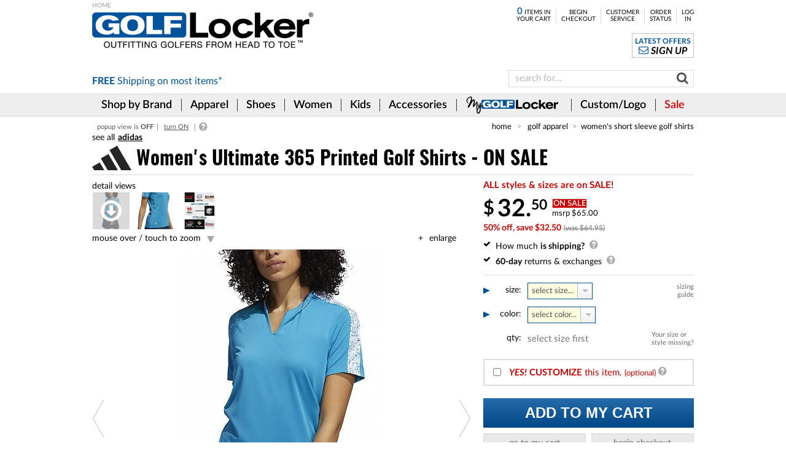

--- FILE ---
content_type: text/html; charset=UTF-8
request_url: https://www.golflocker.com/Adidas-Womens-Ultimate-365-Printed-Golf-Shirts
body_size: 18682
content:
<!DOCTYPE html>
<html xmlns="http://www.w3.org/1999/xhtml" xml:lang="en" lang="en" class="no-js">
<head>
	<meta http-equiv="Content-Type" content="text/html; charset=UTF-8" />
<title> Adidas Women's Ultimate 365 Printed Golf Shirts </title>
<meta name="robots" content="follow,index" />
<link rel="canonical" href="https://www.golflocker.com/Adidas-Womens-Ultimate-365-Printed-Golf-Shirts" />
<meta name="keywords" content="Adidas Women's Ultimate 365 Printed Golf Shirts, Adidas women's golf shirts, women's golf apparel, golf apparel, golf shoes" />
<meta name="description" content="Adidas Women's Ultimate 365 Printed Golf Shirts use enhanced lightweight fabric and AEROREADY fabric to help maximize airflow provide comfort. Look your best with Adidas available at Golf Locker." />
<link type="text/css" rel="stylesheet" href="/Plugin/GolfLocker-USD-2016/CSS/Common.css?4" />
<link type="text/css" rel="stylesheet" href="/Plugin/AFSB-Item/CSS/ItemPage.css?4" />
<link type="text/css" rel="stylesheet" href="/Plugin/AFSB-Cart/CSS/DynamicCart.css?4" />
<script src="/JS/PS.js?4"></script>

<meta name="viewport" content="width=device-width,initial-scale=1.0,minimum-scale=1.0,user-scalable=no" /><link rel="apple-touch-icon" sizes="180x180" href="/Media/FavIcon/apple-touch-icon.png" />
<link rel="icon" type="image/png" sizes="32x32" href="/Media/FavIcon/favicon-32x32.png" />
<link rel="icon" type="image/png" sizes="16x16" href="/Media/FavIcon/favicon-16x16.png" />
<link rel="manifest" href="/Media/FavIcon/site.webmanifest" />
<link rel="mask-icon" href="/Media/FavIcon/safari-pinned-tab.svg" color="#00529C" />
<meta name="msapplication-TileColor" content="#00529C" />
<meta name="msapplication-config" content="/Media/FavIcon/browserconfig.xml" />
<meta name="theme-color" content="#FFFFFF" />

<!-- Google Global site tag (gtag.js) -->
<script>
// <![CDATA[
(function(w,d,s,l,i){
w[l]=w[l]||[];w[l].push({'gtm.start':new Date().getTime(),event:'gtm.js'});
var f=d.getElementsByTagName(s)[0],j=d.createElement(s),dl=l!='dataLayer'?'&l='+l:'';
j.async=true;j.src='https://www.googletagmanager.com/gtm.js?id='+i+dl;
f.parentNode.insertBefore(j,f);
})(window,document,'script','dataLayer','UA-406901-1');
function gtag(){dataLayer.push(arguments);}
gtag('js',new Date());
gtag('config','UA-406901-1');
gtag('config','G-3CYT618HB6');
gtag('config','GTM-PSH5K4ZT');
gtag('config','AW-1071055910');
gtag('event','view_item',{"currency":"USD","value":32.5,"items":[{"item_id":"19590","item_name":"Adidas Women's Ultimate 365 Printed Golf Shirts - ON SALE","item_category":"Women's Short Sleeve Golf Shirts","item_brand":"Adidas","value":32.5}]});
// ]]>
</script>

<meta property="og:site_name" content="Golf Locker" />
<meta property="og:title" content="Now @ Golf Locker: Adidas Women's Ultimate 365 Printed Golf Shirts - ON SALE" />
<meta property="og:url" content="https://www.golflocker.com/Adidas-Womens-Ultimate-365-Printed-Golf-Shirts" />
<meta property="og:type" content="website" />
<meta property="og:description" content="Superior Moisture Management - Adidas Women's Ultimate 365 Printed Golf Shirts feature built-in UV coverage for sun protection and moisture-absorbing qualities that keep you dry and comfortable." />
<meta property="og:image" content="https://www.golflocker.com/images/items/zoom/shirts-short-sleeve-women/Adidas/2021/GR3566-z.jpg" />
<meta property="og:image:width" content="732" />
<meta property="og:image:height" content="1200" />

<meta name="twitter:card" content="summary" />
<meta name="twitter:title" content="Adidas Women's Ultimate 365 Printed Golf Shirts - ON SALE" />
<meta name="twitter:url" content="https://www.golflocker.com/Adidas-Womens-Ultimate-365-Printed-Golf-Shirts" />
<meta name="twitter:description" content="Superior Moisture Management - Adidas Women's Ultimate 365 Printed Golf Shirts feature built-in UV coverage for sun protection and moisture-absorbing qualities that keep you dry and comfortable." />
<meta name="twitter:site" content="@GolfLocker" />
<meta name="twitter:image" content="https://www.golflocker.com/images/items/zoom/shirts-short-sleeve-women/Adidas/2021/GR3566-z.jpg" />

<link rel="image_src" href="https://www.golflocker.com/images/items/zoom/shirts-short-sleeve-women/Adidas/2021/GR3566-z.jpg" />
<script type="text/javascript">
// <![CDATA[
var SS=window.SS||[];window.AFSB=window.AFSB||{};
// ]]>
</script>
</head>
<body class="Main"><div id="PageContent">
<header>
		<div id="Header">
		<div id="HeaderTopOuter">
<div id="HeaderTop">
	<div id="HeaderLogo">
	<a href="https://www.golflocker.com/">
		<span>Golf Locker</span>
	</a>
</div>
<div id="HeaderTopBanner"></div>
<div id="HeaderTopFreeShipping">
	<a href="/Dynamic.php?pagename=Cart-FreeShippingOffer" class="FreeShippingNotice">
		<span><strong>FREE</strong> Shipping on <em>most items*</em></span>
	</a>
</div>
<nav id="HeaderTopNav" aria-label="Top Navigation">
	<ul id="HeaderTopNavList">
		<li class="HTNL-Item MeMSO-LC Cart" data-memso-lc="mn460,sc22,mp262,sc22,mp262"><a href="https://www.golflocker.com/Cart"><span><span id="HTNL-CartQuantity">0</span> Items in<br />Your Cart</span></a></li><li class="HTNL-Item MeMSO-LC" data-memso-lc="mn461,sc23,mp284,sc23,mp284"><a href="https://www.golflocker.com/CheckoutStep1">Begin<br />Checkout</a></li><li class="HTNL-Item MeMSO-LC" data-memso-lc="mn462,sc21,mp267,sc21,mp267"><a href="https://www.golflocker.com/your-account">Customer<br />Service</a></li><li class="HTNL-Item MeMSO-LC" data-memso-lc="mn463,sc28,mp265,sc28,mp265"><a href="https://www.golflocker.com/OrderStatus">Order<br />Status</a></li><li class="HTNL-Item MeMSO-LC LimitList-NotUser" data-memso-lc="mn464,sc49,mp1251,sc49"><a href="https://www.golflocker.com/LogIn">Log<br />In</a></li><li class="HTNL-Item MeMSO-LC LimitList-User" data-memso-lc="mn465,sc50,mp1252,sc50"><a href="https://www.golflocker.com/LogOut">Log<br />Out</a></li>	</ul>
</nav>
<div id="HeaderTopRightBox">
		<div id="HeaderTRB-Newsletter">
		<a href="#">
			<span>
				<span class="LatestOffers">Latest Offers</span>
				<span class="SignUp">Sign Up</span>
			</span>
		</a>
	</div>
		<div id="HeaderTRB-LastItems">
		<a href="#">
			<span>Last <span id="HeaderTRBLI-Count">0 items</span><br />you viewed</span>
		</a>
	</div>
</div>
<div id="HeaderTopSearch">
	<form action="/search.html" method="get" id="HeaderTopSearchForm"
		aria-label="Search" role="search">
		<button id="HeaderTopSearchGo">
			<a href="#">
				<span>Go</span>
			</a>
		</button>
		<input type="text" name="Search" title="Search" id="HeaderTopSearchField" value="" placeholder="search for..." />
	</form>
</div>
</div></div>
<div id="HeaderMainNavOuter">
	<nav id="HeaderMainNav" aria-label="Main Navigation">
		<ul id="HeaderMainNavList"><li id="LayerMenuMaster0Outer" class="HMNL-Item MeMSO-LC" data-memso-lc="mn466,sc8,mp607,sc8"><a href="https://www.golflocker.com/shop-by-brand" id="LayerMenuMaster0"><span class="FullLargeOnly">Shop by Brand</span><span class="MediumOnly">Shop <small>by</small><br />Brand</span></a></li><li id="LayerMenuMaster1Outer" class="HMNL-Item MeMSO-LC" data-memso-lc="mn467,de2"><a href="/golf-apparel" id="LayerMenuMaster1"><span>Apparel</span></a></li><li id="LayerMenuMaster2Outer" class="HMNL-Item MeMSO-LC" data-memso-lc="mn468,de1"><a href="/shoes" id="LayerMenuMaster2"><span>Shoes</span></a></li><li id="LayerMenuMaster3Outer" class="HMNL-Item MeMSO-LC Women" data-memso-lc="mn648,de8"><a href="/womens-golf-shoes-apparel" id="LayerMenuMaster3"><span>Women</span></a></li><li id="LayerMenuMaster4Outer" class="HMNL-Item MeMSO-LC Juniors" data-memso-lc="mn649,de10"><a href="/juniors-golf-shoes-apparel" id="LayerMenuMaster4"><span>Kids</span></a></li><li id="LayerMenuMaster5Outer" class="HMNL-Item MeMSO-LC" data-memso-lc="mn469,de7"><a href="/golf-accessories" id="LayerMenuMaster5"><span>Accessories</span></a></li><li id="LayerMenuMaster6Outer" class="HMNL-Item MeMSO-LC MyGL" data-memso-lc="mn470,mp1198"><a href="/my-golf-locker" id="LayerMenuMaster6"><span class="FullLargeOnly">My GolfLocker</span><span class="MediumOnly">My<br />GolfLocker</span></a></li><li id="LayerMenuMaster7Outer" class="HMNL-Item MeMSO-LC Custom" data-memso-lc="mn471,mp859"><a href="/custom" id="LayerMenuMaster7"><span class="FullLargeOnly">Custom/Logo</span><span class="MediumOnly">Custom<br />/ Logo</span></a></li><li id="LayerMenuMaster8Outer" class="HMNL-Item MeMSO-LC Sale" data-memso-lc="mn472,st361"><a href="/sale" id="LayerMenuMaster8"><span>Sale</span></a></li></ul>	</nav>
</div>

<script type="text/javascript">
// <![CDATA[
AFSB.LayerMenu=AFSB.LayerMenu||[];AFSB.LayerMenu.push(['Menu',[{"Outer":"#LayerMenuMaster0Outer","Inner":"#LayerMenuMaster0","Menu":[{"Title":"Our Most Popular Brands...","Class":"","Menu":[{"Title":"Peter Millar","Class":"","URL":"\/all-peter-millar"},{"Title":"FootJoy","Class":"","URL":"\/all-footjoy-golf"},{"Title":"G\/Fore","Class":"","URL":"\/all-gfore"},{"Title":"TravisMathew","Class":"","URL":"\/travis-mathew"},{"Title":"Titleist","Class":"","URL":"\/all-titleist-golf"},{"Title":"henry dean","Class":"","URL":"\/all-henry-dean"},{"Title":"Nike","Class":"","URL":"\/all-nike-golf"}]},{"Title":"See All Brands","Class":"","URL":"https:\/\/www.golflocker.com\/shop-by-brand"}]},{"Outer":"#LayerMenuMaster1Outer","Inner":"#LayerMenuMaster1","Menu":[{"Title":"Men's Apparel...","Class":"","Menu":[{"Title":"Short Sleeve Polos","Class":"","URL":"\/mens-golf-shirts"},{"Title":"Shorts","Class":"","URL":"\/mens-golf-shorts"},{"Title":"Pants","Class":"","URL":"\/mens-golf-pants"},{"Title":"Joggers","Class":"","URL":"\/mens-golf-joggers"},{"Title":"Pullovers","Class":"","URL":"\/mens-golf-pullovers"},{"Title":"Hoodies","Class":"","URL":"\/mens-golf-hoodies"},{"Title":"Long Sleeve Polos","Class":"","URL":"\/mens-long-sleeve-golf-shirts"},{"Title":"Jackets","Class":"","URL":"\/mens-golf-jackets"},{"Title":"Rainwear","Class":"","URL":"\/mens-golf-rain-gear"},{"Title":"Vests","Class":"","URL":"\/mens-golf-vests"},{"Title":"Windshirts","Class":"","URL":"\/mens-windshirts"},{"Title":"Sweaters","Class":"","URL":"\/mens-sweaters"},{"Title":"Fleece","Class":"","URL":"\/mens-fleece"},{"Title":"Mocks","Class":"","URL":"\/mens-golf-mocks"},{"Title":"Hats & Headwear","Class":"","URL":"\/mens-golf-hats-visors-headwear"},{"Title":"Visors","Class":"","URL":"\/mens-golf-visors"},{"Title":"Socks","Class":"","URL":"\/mens-golf-socks"},{"Title":"Belts","Class":"","URL":"\/mens-belts"},{"Title":"Underwear","Class":"","URL":"\/mens-golf-underwear"},{"Title":"Button-Downs","Class":"","URL":"\/mens-button-downs"},{"Title":"T-Shirts","Class":"","URL":"\/mens-t-shirts"},{"Title":"ALL Men's Golf Apparel","Class":"","URL":"\/mens-golf-apparel"}]},{"Title":"Women's Apparel...","Class":"","Menu":[{"Title":"Short Sleeve Polos","Class":"","URL":"\/womens-golf-shirts"},{"Title":"Skorts, Shorts and Pants","Class":"","URL":"\/womens-golf-skorts-shorts-pants"},{"Title":"Pullovers","Class":"","URL":"\/womens-golf-pullovers"},{"Title":"Sleeveless Tops","Class":"","URL":"\/womens-sleeveless-golf-shirts"},{"Title":"Rainwear","Class":"","URL":"\/womens-golf-rainwear"},{"Title":"Long Sleeve Shirts","Class":"","URL":"\/womens-long-sleeve-golf-shirts"},{"Title":"Jackets","Class":"","URL":"\/womens-golf-rain-jackets"},{"Title":"Belts","Class":"","URL":"\/womens-golf-belts"},{"Title":"Socks","Class":"","URL":"\/womens-golf-socks"},{"Title":"Hats & Headwear","Class":"","URL":"\/womens-golf-apparel\/hats-visors"},{"Title":"Sweaters & Vests","Class":"","URL":"\/womens-golf-sweaters-vests"},{"Title":"Sunglasses","Class":"","URL":"\/golf-sunglasses"},{"Title":"T-Shirts","Class":"","URL":"\/womens-t-shirts"},{"Title":"Fleece","Class":"","URL":"\/womens-golf-fleece"},{"Title":"ALL Women's Apparel","Class":"","URL":"\/womens-golf-apparel"}]},{"Title":"Juniors' Apparel","Class":"","URL":"\/junior-golf-apparel"},{"Title":"Custom Logo Apparel","Class":"","URL":"\/custom"},{"Title":"Collegiate Apparel...","Class":"","Menu":[{"Title":"FJ Collegiate","Class":"","URL":"\/footjoy-collegiate-polos-pullovers-apparel-gear"}]}]},{"Outer":"#LayerMenuMaster2Outer","Inner":"#LayerMenuMaster2","Menu":[{"Title":"Men's Shoes...","Class":"","Menu":[{"Title":"Golf Shoes","Class":"","URL":"\/mens-golf-shoes"},{"Title":"Spikeless Golf Shoes","Class":"","URL":"\/spikeless-golf-shoes"},{"Title":"Dress Shoes","Class":"","URL":"\/dress-shoes"},{"Title":"Casual Shoes","Class":"","URL":"\/casual-shoes"}]},{"Title":"Women's Shoes...","Class":"","Menu":[{"Title":"Golf Shoes","Class":"","URL":"\/womens-golf-shoes"},{"Title":"Spikeless Golf Shoes","Class":"","URL":"\/womens-spikeless-golf-shoes"},{"Title":"Casual Shoes","Class":"","URL":"\/womens-casual-shoes"}]},{"Title":"Juniors' Shoes","Class":"","URL":"\/junior-golf-shoes"},{"Title":"Shoe Accessories...","Class":"","Menu":[{"Title":"Shoe Bags","Class":"","URL":"\/golf-shoes-bags"},{"Title":"Laces","Class":"","URL":"\/golf-shoes-laces"},{"Title":"Polish & Cleaners","Class":"","URL":"\/golf-shoes-polish.html"},{"Title":"Shoe Trees","Class":"","URL":"\/golf-shoe-trees"}]},{"Title":"Shoes Sale...","Class":"","Menu":[{"Title":"FootJoy Sale and Closeouts","Class":"","URL":"\/footjoy-golf-shoes-closeouts"},{"Title":"Adidas Sale and Closeouts","Class":"","URL":"\/adidas-golf-shoes-closeouts"},{"Title":"Nike Sale and Closeouts","Class":"","URL":"\/nike-golf-shoes-closeouts"},{"Title":"Puma Sale and Closeouts","Class":"","URL":"\/puma-golf-shoes-closeouts"},{"Title":"Women's Sale and Closeouts","Class":"","URL":"\/womens-golf-shoes-closeouts-clearance-sale"},{"Title":"Juniors' Sale and Closeouts","Class":"","URL":"\/junior-golf-shoes-sale-closeouts"},{"Title":"ALL Sale and Closeouts","Class":"","URL":"\/golf-shoes-closeouts-clearance-sale"}]}]},{"Outer":"#LayerMenuMaster3Outer","Inner":"#LayerMenuMaster3","Menu":[{"Title":"Women's Short Sleeve Golf Shirts","Class":"","URL":"https:\/\/www.golflocker.com\/Plugin\/AFSB-Item\/Dept.php?DeptID=71"},{"Title":"Women's Sleeveless Golf Tops","Class":"","URL":"https:\/\/www.golflocker.com\/Plugin\/AFSB-Item\/Dept.php?DeptID=95"},{"Title":"Women's Golf Pants & Shorts","Class":"","URL":"https:\/\/www.golflocker.com\/Plugin\/AFSB-Item\/Dept.php?DeptID=68"},{"Title":"Women's Pullovers","Class":"","URL":"https:\/\/www.golflocker.com\/Plugin\/AFSB-Item\/Dept.php?DeptID=155"},{"Title":"Women's Long Sleeve Golf Shirts","Class":"","URL":"https:\/\/www.golflocker.com\/Plugin\/AFSB-Item\/Dept.php?DeptID=70"},{"Title":"Women's Rainwear","Class":"","URL":"https:\/\/www.golflocker.com\/Plugin\/AFSB-Item\/Dept.php?DeptID=69"},{"Title":"Women's Jackets & Vests","Class":"","URL":"https:\/\/www.golflocker.com\/Plugin\/AFSB-Item\/Dept.php?DeptID=11"},{"Title":"Women's Golf Socks","Class":"","URL":"https:\/\/www.golflocker.com\/Plugin\/AFSB-Item\/Dept.php?DeptID=72"},{"Title":"Women's Golf Hats & Headwear","Class":"","URL":"https:\/\/www.golflocker.com\/Plugin\/AFSB-Item\/Dept.php?DeptID=67"},{"Title":"Women's Belts","Class":"","URL":"https:\/\/www.golflocker.com\/Plugin\/AFSB-Item\/Dept.php?DeptID=65"},{"Title":"Women's Golf Shoes","Class":"","URL":"https:\/\/www.golflocker.com\/Plugin\/AFSB-Item\/Dept.php?DeptID=74"},{"Title":"Women's Spikeless Golf Shoes","Class":"","URL":"https:\/\/www.golflocker.com\/Plugin\/AFSB-Item\/Dept.php?DeptID=75"},{"Title":"Shop All Women's","Class":"","URL":"\/shop-all-womens-golf"}]},{"Outer":"#LayerMenuMaster4Outer","Inner":"#LayerMenuMaster4","Menu":[{"Title":"Junior Golf Apparel","Class":"","URL":"https:\/\/www.golflocker.com\/Plugin\/AFSB-Item\/Dept.php?DeptID=97"},{"Title":"Junior Golf Shoes","Class":"","URL":"https:\/\/www.golflocker.com\/Plugin\/AFSB-Item\/Dept.php?DeptID=88"},{"Title":"Junior Golf Gloves","Class":"","URL":"https:\/\/www.golflocker.com\/Plugin\/AFSB-Item\/Dept.php?DeptID=89"}]},{"Outer":"#LayerMenuMaster5Outer","Inner":"#LayerMenuMaster5","Menu":[{"Title":"Golf Gloves","Class":"","URL":"https:\/\/www.golflocker.com\/golf-gloves"},{"Title":"Golf Balls","Class":"","URL":"https:\/\/www.golflocker.com\/golf-balls"},{"Title":"Personalized Golf Balls","Class":"","URL":"https:\/\/www.golflocker.com\/personalized-golf-balls"},{"Title":"Shoe Trees","Class":"","URL":"https:\/\/www.golflocker.com\/golf-shoe-trees"},{"Title":"Golf Training Aids","Class":"","URL":"https:\/\/www.golflocker.com\/golf-training-aids"},{"Title":"Shoe Bags","Class":"","URL":"https:\/\/www.golflocker.com\/golf-shoes-bags"},{"Title":"Golf Towels","Class":"","URL":"https:\/\/www.golflocker.com\/golf-towels.html"},{"Title":"Sunglasses","Class":"","URL":"https:\/\/www.golflocker.com\/golf-sunglasses"},{"Title":"Shoe Polish & Cleaners","Class":"","URL":"https:\/\/www.golflocker.com\/golf-shoes-polish.html"},{"Title":"Shoe Laces","Class":"","URL":"https:\/\/www.golflocker.com\/golf-shoes-laces"},{"Title":"GPS and Rangefinders","Class":"","URL":"https:\/\/www.golflocker.com\/gps-systems"},{"Title":"Duffles & Luggage","Class":"","URL":"https:\/\/www.golflocker.com\/golf-duffles-luggage"},{"Title":"Shag Bags","Class":"","URL":"https:\/\/www.golflocker.com\/golf-shag-bags"},{"Title":"Valuables Pouches","Class":"","URL":"https:\/\/www.golflocker.com\/golf-valuables-pouches"},{"Title":"Cigar Humidors","Class":"","URL":"https:\/\/www.golflocker.com\/cigar-humidors"},{"Title":"Men's Headwear","Class":"","URL":"\/mens-golf-hats-visors-headwear"},{"Title":"Men's Socks","Class":"","URL":"\/mens-golf-socks"},{"Title":"Women's Headwear","Class":"","URL":"\/womens-golf-apparel\/hats-visors"},{"Title":"Women's Socks","Class":"","URL":"\/womens-golf-socks"},{"Title":"Golf Bags","Class":"","URL":"\/golf-bags","Menu":[{"Title":"Stand Bags","Class":"","URL":"https:\/\/www.golflocker.com\/golf-stand-bags"},{"Title":"Cart Bags","Class":"","URL":"https:\/\/www.golflocker.com\/golf-cart-bags"},{"Title":"Staff Bags","Class":"","URL":"https:\/\/www.golflocker.com\/golf-staff-bags"},{"Title":"Sunday Bags","Class":"","URL":"https:\/\/www.golflocker.com\/sunday-golf-bags"},{"Title":"Travel Bags","Class":"","URL":"https:\/\/www.golflocker.com\/Plugin\/AFSB-Item\/Dept.php?DeptID=124"}]}]},{"Outer":"#LayerMenuMaster6Outer","Inner":"#LayerMenuMaster6","Menu":[{"Title":"How It Works","Class":"","URL":"\/my-golf-locker"},{"Title":"Get Started","Class":"","URL":"https:\/\/www.golflocker.com\/my-golf-locker-signup"},{"Title":"Log In","Class":"LimitList-NotUser","URL":"https:\/\/www.golflocker.com\/my-golf-locker-login"},{"Title":"View\/Edit Your Profile","Class":"","URL":"https:\/\/www.golflocker.com\/my-golf-locker-signup"},{"Title":"Single Gift Lockers","Class":"","URL":"\/my-golf-locker-gift-lockers"},{"Title":"Locker Feedback","Class":"","URL":"https:\/\/www.golflocker.com\/OrderStatus"},{"Title":"Your Personal Shopping Page","Class":"","URL":"https:\/\/www.golflocker.com\/my-golf-locker-item-list"},{"Title":"FAQ","Class":"","URL":"\/my-golf-locker-faq"},{"Title":"My Golf Locker List","Class":"","URL":"https:\/\/www.golflocker.com\/my-golf-locker-list"},{"Title":"Gift Subscription Info","Class":"","URL":"\/my-golf-locker-faq#gift"},{"Title":"Exchanges","Class":"","URL":"https:\/\/www.golflocker.com\/OrderStatus"}]},{"Outer":"#LayerMenuMaster7Outer","Inner":"#LayerMenuMaster7","Menu":[{"Title":"Custom Info","Class":"","URL":"\/custom"},{"Title":"By Brand","Class":"","Menu":[{"Title":"Peter Millar","Class":"","URL":"\/peter-millar-custom-logo-apparel"},{"Title":"FJ","Class":"","URL":"\/footjoy-custom-logo-apparel"},{"Title":"Titleist","Class":"","URL":"\/titleist-custom-golf-items"},{"Title":"henry dean","Class":"","URL":"\/henry-dean-custom-logo-apparel"},{"Title":"Nike","Class":"","URL":"\/nike-custom-logo-golf-polos-hats-apparel"},{"Title":"adidas","Class":"","URL":"\/adidas-custom-logo-golf-polos-hats-apparel"},{"Title":"TravisMathew","Class":"","URL":"\/travismathew-custom-logo-hats-apparel"},{"Title":"G\/FORE","Class":"","URL":"\/gfore-custom-logo-golf-apparel"},{"Title":"Puma","Class":"","URL":"\/puma-custom-logo-golf-polos-hats-apparel"}]},{"Title":"FJ Tour Logo Apparel","Class":"","URL":"\/FootJoy-FJ-Tour-Collar-Logo-Golf-Shirts-and-Apparel"},{"Title":"Skulls, Drinks, Flags","Class":"","URL":"\/embroidered-stock-art-golf-items"},{"Title":"All Custom Logo Items","Class":"","URL":"\/custom-logo-golf-items"},{"Title":"Personalized Golf Balls","Class":"","URL":"\/personalized-golf-balls"}]},{"Outer":"#LayerMenuMaster8Outer","Inner":"#LayerMenuMaster8","Menu":[{"Title":"All Specials","Class":"","URL":"\/sale"},{"Title":"Golf Shoes Sale...","Class":"","Menu":[{"Title":"FootJoy Sale","Class":"","URL":"\/footjoy-golf-shoes-closeouts"},{"Title":"Men's Shoes Sale","Class":"","URL":"\/mens-golf-shoes-closeouts-clearance-sale"},{"Title":"Women's Shoes Sale","Class":"","URL":"\/womens-golf-shoes-closeouts-clearance-sale"},{"Title":"Juniors' Shoes Sale","Class":"","URL":"\/junior-golf-shoes-sale-closeouts"},{"Title":"ALL Shoes Sale Items","Class":"","URL":"\/golf-shoes-closeouts-clearance-sale"}]},{"Title":"Golf Apparel Sale...","Class":"","Menu":[{"Title":"Men's Golf Apparel Sale","Class":"","URL":"\/mens-golf-apparel-sale"},{"Title":"Women's Golf Apparel Sale","Class":"","URL":"\/womens-golf-apparel-sale"},{"Title":"Juniors' Golf Apparel Sale","Class":"","URL":"\/juniors-golf-apparel-sale"},{"Title":"ALL Golf Apparel Sale Items","Class":"","URL":"\/discount-golf-apparel-closeouts-clearance-sale"}]},{"Title":"Golf Gloves Sale","Class":"","URL":"\/golf-gloves-sale-and-closeouts"}]}]]);AFSB.LayerMenu.push(['Extend',{MaxSingleColumn:6,MouseOverDelay:0.15,MouseOutDelay:0.2,ShowDelay:0.166,Options:'NoTitleLink,ParentOpenSub,OpenSubOnIconMO'}]);
// ]]>
</script>
	</div>
		<div id="SmallHeader">
		<div id="SmallHeaderTop">
		<div id="SmallHeaderTopMenu">
		<a href="#">
			<span>Menu</span>
		</a>
	</div>
	<div id="SmallHeaderTopCart">
		<a href="/Cart">
			<span id="SHTC-Count">0</span>
		</a>
	</div>
	<div id="SmallHeaderTopLogo">
		<a href="https://www.golflocker.com/">
			<span>Golf Locker</span>
		</a>
	</div>
	<div id="SmallHeaderFreeShipping">
		<a href="/Dynamic.php?pagename=Cart-FreeShippingOffer" class="FreeShippingNotice">
			<span><strong>FREE</strong> Shipping on <em>most items*</em></span>
		</a>
	</div>
	<div id="SmallHeaderTopSearch">
		<form action="/search.html" method="get" id="SmallHeaderTopSearchForm">
			<div id="SmallHeaderTopSearchGo">
				<a href="#">
					<span>Go</span>
				</a>
			</div>
			<input type="text" name="Search" title="Search" id="SmallHeaderTopSearchField" value="" placeholder="search for..." />
		</form>
	</div>
	<div id="SmallHeaderTopShopByDept">
		<a href="#">
			<span>Shop by department</span>
		</a>
	</div>
</div>
	</div>
</header>
<main id="MainContentOuter" class="NoPad">
		<div id="PageTrailOuter">
				<div id="PageTrailContent">
			<div id="IPPPVTrailToggle" class="PPVToggles"><div class="Title"><span>popup view is</span></div><ul id="IPPPVTRList-Trail" class="List"><li class="First OffText"><span>OFF</span></li><li class="First OnText"><span>ON</span></li><li class="TurnOnLink"><a href="#"><span>turn ON</span></a></li><li class="TurnOffLink"><a href="#"><span>turn OFF</span></a></li><li class="HelpLink"><a href="#"><span>?</span></a></li></ul></div>		</div>
				<ul id="PageTrail">
			<li>
				<a href="https://www.golflocker.com/">Home</a>
			</li>
			<li><a href="https://www.golflocker.com/golf-apparel">Golf Apparel</a></li><li><a href="https://www.golflocker.com/womens-golf-shirts">Women's Short Sleeve Golf Shirts</a></li>		</ul>
	</div>
<script type="application/ld+json">
{"@context":"http:\/\/schema.org","@type":"BreadcrumbList","itemListElement":[{"@type":"ListItem","position":1,"item":{"@id":"https:\/\/www.golflocker.com\/golf-apparel","name":"Golf Apparel"}},{"@type":"ListItem","position":2,"item":{"@id":"https:\/\/www.golflocker.com\/womens-golf-shirts","name":"Women's Short Sleeve Golf Shirts"}}]}
</script>
	<div id="MainContent">
<div id="ItemPageOuter" itemscope itemtype="http://schema.org/Product">
		<div id="IPTopRegion">
	<div id="IPPPVToggle" class="PPVToggles">
		<div class="Title">
			<span>popup view is</span>
		</div>
		<ul id="IPPPVTRList-Top" class="List">
			<li class="First OffText">
				<span>OFF</span>
			</li>
			<li class="First OnText">
				<span>ON</span>
			</li>
			<li class="TurnOnLink">
				<a href="#"><span>turn ON</span></a>
			</li>
			<li class="TurnOffLink">
				<a href="#"><span>turn OFF</span></a>
			</li>
			<li class="HelpLink">
				<a href="#"><span>?</span></a>
			</li>
		</ul>
	</div>
	<div id="IPTopRegionBrand">
		<div id="IPTRBBrand">
			<a href="https://www.golflocker.com/all-adidas-golf">
				<span>Adidas</span>
			</a>
		</div>
				<div id="IPTRBNorton"><div title="Click to Verify - This site chose Symantec SSL for secure e-commerce and confidential communications." class="NortonSeal SizeXS"><script type="text/javascript" src="https://seal.websecurity.norton.com/getseal?host_name=www.golflocker.com&amp;size=XS&amp;use_flash=NO&amp;use_transparent=NO&amp;lang=en"></script></div></div>
			</div>
	<div id="IPLastItems"></div>
	<div id="IPItemNameOuter">
		<h1 id="IPItemName">
						<span id="IPItemNameManuImage"><img src="/images/manufacturers/itemname/adidas-logo-2023--3.png" width="64" height="40" alt="Adidas at Golf Locker" id="4437" loading="lazy" /></span>
						<span id="IPItemNameManu" class="Hidden">Adidas</span>
			<span itemprop="name">Women's Ultimate 365 Printed Golf Shirts - ON SALE</span>
		</h1>
	</div>	</div>	<div id="IPMiddleRegion">
	<div id="IPMiddleRegion1">
<div id="IPImageRegion">
	<div id="IPIRTop">
	<div id="IPOtherViewsRegion">
		<div id="IPOVList"></div>
		<div id="IPOtherViewScroller"></div>
	</div>
	<div id="IPImageEnlarge">
		<a href="#">
			<span>Enlarge</span>
		</a>
	</div>
	<div id="IPZoomLabel">
		<span><span class="NotSmall">Mouse over / </span>Touch to Zoom</span>
	</div>
	</div>	<div id="IPMainImageViews">
	<div id="IPMIVSwipeIconLeft"></div>
	<div id="IPMIVSwipeIconRight"></div>
	<div id="IPMIVPrevNext">
		<div id="IPMIVPN-Prev">
			<a href="#">
				<span>Previous</span>
			</a>
		</div>
		<div id="IPMIVPN-Next">
			<a href="#">
				<span>Next</span>
			</a>
		</div>
	</div>
	<div id="IPMainImageOuter" style="max-width:475px;">
	<div id="IPMainImageOuter1" style="padding-bottom:115.790%;">
	<div id="IPMainImageOuter2">
	<div id="IPMainImageOuter3">
		<img src="/images/items/main/_auto/000/04C/86/GR3566.jpg" width="335" height="550" alt="Adidas Women's Ultimate 365 Printed Golf Shirts - ON SALE" id="IPMainImage" itemprop="image" loading="lazy" />	</div></div></div></div>
	<div id="IPMainImageSubText">
		Adidas Women's Ultimate 365 Printed Golf Shirts - ON SALE - Sonic aqua with printed accents	</div>
	</div>	<div id="IPNowViewing">
		<div id="IPNVTitle"><span>Now Viewing:</span></div>
		<div id="IPNVInner"></div>
	</div>
<div id="IPColorSwatchRegion">
	<div id="IPLimiterRegion">
		<form action="#" method="get" onsubmit="return PS.NoDefault(event);" id="swatchlimiterform">
		<div id="IPLimiterPre">
			Viewing styles for:
		</div>
		<div id="IPLimiter"></div>
		<div id="IPLimiterReset">
			<a href="#"><span>reset</span></a>
		</div>
		</form>
	</div>
	<div id="IPCSList"></div>
	<div id="IPColorSwatchScroller"></div>
</div>
</div><div id="IPBuyBoxRegion">
	<div id="IPPriceRegion">
	<div id="IPPriceAllOnSale">
	ALL styles &amp; sizes are on SALE!
</div>
	<div id="IPPrice">
						<div id="IPPriceData" itemprop="offers" itemscope
			itemtype="http://schema.org/Offer">
			$<span itemprop="price">32.50</span>			<span itemprop="priceCurrency" content="USD"></span>
		</div>
				<div id="IPPricePrice"></div>
	</div><ul id="IPPriceLinkList">
	<li class="ShipDetails"><a href="#"><span>How much <strong>is shipping?</strong></span><span class="HelpLinkIcon"></span></a></li><li class="Returns"><a href="#"><span><strong>60-day</strong> returns &amp; exchanges</span><span class="HelpLinkIcon"></span></a></li></ul>
</div>
<div id="IPBuyBoxSpecial">
	<form action="/Cart" method="post" id="IPBuyBoxForm" onsubmit="return PS.NoDefault(event);" accept-charset="UTF-8">
<input type="hidden" name="function" value="64" />
<input type="hidden" name="itemid" value="19590" /><div class="IPBuyBoxSelectList" id="IPBuyBoxSelectChild" data-sizingguide="95"></div>
<div class="IPBuyBoxSelectList">
	<ul>
			<li id="IPBBSL-Quantity" class="IPBBSL-Entry Quantity">
				<div id="IPSizeMissing">
			<a href="/Dynamic.php?ScriptName=Item-SizeMissing"
				class="DynamicPopup">
				<span>Your size or<br />style missing?</span>
			</a>
		</div>
				<div id="IPBBSL-QuantityTitle" class="IPBBSLE-Title">
			<span>Qty:</span>
		</div>
		<div id="IPBBSL-QuantityMain" class="IPBBSLE-Main"></div>
	</li>
	<li id="IPBBSL-Status" class="IPBBSL-Entry Status">
		<div id="IPBBSL-StatusTitle" class="IPBBSLE-Title">
			<span>Status:</span>
		</div>
		<div id="IPBBSL-StatusMain" class="IPBBSLE-Main"></div>
	</li>
	</ul>
</div>
 <input type="hidden" name="CustomizeOptionID0" value="135" /><input type="hidden" name="CustomizeOptionID1" value="145" /><input type="hidden" name="CustomizeOptionID2" value="102" /><input type="hidden" name="CustomizeNumOption" value="3" /><input type="hidden" name="CustomizeMaxAllowed" value="20" /><div id="ItemPage-Customize">
		<div id="IP-Customize-Checkbox">
		<label>
			<span id="IP-Customize-CB-Check">
				<input type="checkbox" name="UseCustomize" id="IP-Customize-CB-CheckCheck" value="1" />
			</span>
			<span id="IP-Customize-CB-Text">
				<em>YES!</em>
				<b>Customize</b> this item.
				<small>(optional)</small>
				<a href="/Dynamic.php?ScriptName=Item-PersonalizeHelp" class="DynamicPopup HelpLink">
					<span>?</span>
				</a>
			</span>
		</label>
	</div>
		<div id="IP-Customize-SetContent" class="WYSIWYG">
		<p style="text-align: center;"><span class="RedText"><em><strong>Customization takes 7-10 business days to ship once all details of your order are finalized.</strong></em></span></p>	</div>
		<ul id="IP-Customize-OptionList">
			<li
		id="IP-Customize-Option135"
		class="IP-Customize-Option CustomLogo"
		data-type="CustomLogo"
		>
				<div class="IP-Customize-Option-Checkbox">
			<input type="checkbox" name="CustomizeCheck0" id="IP-Customize-Check135"
				value="135"
								/>
		</div>
				<div class="IP-Customize-Option-Title">
			<label for="IP-Customize-Check135">
				Add an embroidered custom/corporate logo to this item?								<small>(optional)</small>
							</label>
						<a href="/Dynamic.php?PageID=331" class="DynamicPopup HelpLink">
				<span>?</span>
			</a>
					</div>
		<div class="IP-Customize-Option-Content">
			<div class="IP-Customize-OptionInner CustomLogo"><div class="IP-Customize-OI-Description WYSIWYG"><p>First, please choose one of the two options below for the logo you would like to use on this item.</p></div><div class="IP-Customize-OI-Charge"><dl class="IP-Customize-OI-C-List"><dt>1-2</dt><dd>$25.00 each</dd><dt>2-10</dt><dd>$15.00 each</dd><dt>10+</dt><dd>$10.00 each</dd></dl></div><input type="hidden" name="Customize135-Method" value="-1" /><input type="hidden" name="Customize135-LogoType" value="" /><input type="hidden" name="Customize135-LogoID" value="" /><ul class="IP-Customize-CustomLogo-List"><li class="ChooseLogo" data-customlogo-method="65536"><div class="IP-Customize-CustomLogo-MethodText WYSIWYG"><p>Use a logo that is stored in my account or upload a new logo into my account.</p></div><div class="IP-Customize-CustomLogo-ChooseLogo IP-Customize-CustomLogo-HideIfOff"><div class="IP-Customize-CustomLogo-ImageOuter"><a href="#" class="IP-Customize-CustomLogo-ImageLink"><img src="/Plugin/AFSB-Item-Customize/Image/CustomLogo/NoLogo.png" alt="Your currently selected custom logo" class="IP-Customize-CustomLogo-Image" loading="lazy" /></a></div><div class="IP-Customize-CustomLogo-Content"><p>Click the button below to view the list of logos available to you, or upload a new one.</p></div><div class="IP-Customize-CustomLogo-Button"><a href="#" class="IP-Customize-CustomLogo-PopupLink"><span class="IP-Customize-CustomLogo-PBL-Default">Select a logo</span><span class="IP-Customize-CustomLogo-PBL-Selected">Select different logo</span></a></div><div class="IP-Customize-CustomLogo-SelectedOuter">Selected: <span class="IP-Customize-CustomLogo-Selected"></span></div><li class="SendLater" data-customlogo-method="0"><div class="IP-Customize-CustomLogo-MethodText WYSIWYG"><p>Email my logo after I place my order.</p></div></li></ul><input type="hidden" name="Customize135-NumExtraField" value="3" />
<ul class="IP-Customize-ExtraFieldList">
<li data-fieldid="261">
<input type="hidden" name="Customize135-ExtraField0-ID" value="261" />
<div class="IP-Customize-EFL-TopContent WYSIWYG"><p>Please choose the location on the item for your Custom Logo.</p></div><div class="IP-Customize-EFL-Title">LOCATION: <a href="/Dynamic.php?PageID=504" class="DynamicPopup HelpLink"><span>?</span></a></div><div class="IP-Customize-EFL-Field"><select name="Customize135-ExtraField0-Value" title="Custom logo">
<option value="0" selected="selected">Please choose...</option>
<option value="3889">Wearer's left chest</option>
<option value="3890">Wearer's right chest</option>
<option value="3891">Wearer's left sleeve</option>
<option value="3892">Wearer's right sleeve</option>
<option value="3893">Back Neck</option>
<option value="4279">Wearer's left hem</option>
<option value="4280">Wearer's right hem</option>
</select></div></li>
<li data-fieldid="260">
<input type="hidden" name="Customize135-ExtraField1-ID" value="260" />
<div class="IP-Customize-EFL-TopContent WYSIWYG"><p>Please choose your desired thread color option for your Custom Logo.</p></div><div class="IP-Customize-EFL-Title">THREAD COLOR: <a href="/Dynamic.php?PageID=460" class="DynamicPopup HelpLink"><span>?</span></a></div><div class="IP-Customize-EFL-Field"><select name="Customize135-ExtraField1-Value" title="Custom logo" data-hasimages="1">
<option value="0" selected="selected">Please choose...</option>
<optgroup label="Your Logo Colors..."><option value="4374" data-morelinkjs="PS.MeMSO.DynamicPopup('',465);">Same Colors - as previously-used logo chosen above from my account</option>
<option value="3869" data-morelinkjs="PS.MeMSO.DynamicPopup('',461);">My Choice - of thread colors via reply to my order confirmation</option>
<option value="4373" data-morelinkjs="PS.MeMSO.DynamicPopup('',466);">Our Choice - of thread colors based on your logo submitted</option>
</optgroup>
<optgroup label="Item Coordinated Thread Color Choices..."><option value="3871" data-morelinkjs="PS.MeMSO.DynamicPopup('',462);">Color Coordinate - thread colors will color coordinate with the item.</option>
<option value="3872" data-morelinkjs="PS.MeMSO.DynamicPopup('',463);">Color on Color - one thread color, same color as the item's main color.</option>
</optgroup>
<optgroup label="Single Thread Color Choices..."><option value="3874" data-morelinkjs="PS.MeMSO.DynamicPopup('',464);" data-image="Thread Colors/GL-Custom-Thread-Colors---collage-singles-BLACK.jpg*150*250">all BLACK thread</option>
<option value="3875" data-morelinkjs="PS.MeMSO.DynamicPopup('',464);" data-image="Thread Colors/GL-Custom-Thread-Colors---collage-singles-WHITE.jpg*150*251">all WHITE thread</option>
<option value="3876" data-morelinkjs="PS.MeMSO.DynamicPopup('',464);" data-image="Thread Colors/GL-Custom-Thread-Colors---collage-singles-NAVY.jpg*150*252">all NAVY BLUE thread</option>
<option value="3877" data-morelinkjs="PS.MeMSO.DynamicPopup('',464);" data-image="Thread Colors/GL-Custom-Thread-Colors---collage-singles-ROYAL.jpg*150*252">all ROYAL BLUE thread</option>
<option value="3878" data-morelinkjs="PS.MeMSO.DynamicPopup('',464);" data-image="Thread Colors/GL-Custom-Thread-Colors---collage-singles-LIGHT-BLUE.jpg*150*252">all LIGHT BLUE thread</option>
<option value="3879" data-morelinkjs="PS.MeMSO.DynamicPopup('',464);" data-image="Thread Colors/GL-Custom-Thread-Colors---collage-singles-PURPLE.jpg*150*252">all PURPLE thread</option>
<option value="3880" data-morelinkjs="PS.MeMSO.DynamicPopup('',464);" data-image="Thread Colors/GL-Custom-Thread-Colors---collage-singles-CHARCOAL.jpg*150*250">all CHARCOAL thread</option>
<option value="3881" data-morelinkjs="PS.MeMSO.DynamicPopup('',464);" data-image="Thread Colors/GL-Custom-Thread-Colors---collage-singles-LIGHT-GREY.jpg*150*250">all LIGHT GRAY thread</option>
<option value="3882" data-morelinkjs="PS.MeMSO.DynamicPopup('',464);" data-image="Thread Colors/GL-Custom-Thread-Colors---collage-singles-RED.jpg*150*251">all RED thread</option>
<option value="3883" data-morelinkjs="PS.MeMSO.DynamicPopup('',464);" data-image="Thread Colors/GL-Custom-Thread-Colors---collage-singles-PINK.jpg*150*251">all PINK thread</option>
<option value="3884" data-morelinkjs="PS.MeMSO.DynamicPopup('',464);" data-image="Thread Colors/GL-Custom-Thread-Colors---collage-singles-HOT-PINK.jpg*150*251">all HOT PINK thread</option>
<option value="3885" data-morelinkjs="PS.MeMSO.DynamicPopup('',464);" data-image="Thread Colors/GL-Custom-Thread-Colors---collage-singles-KELLY-GREEN.jpg*150*251">all KELLY GREEN thread</option>
<option value="3886" data-morelinkjs="PS.MeMSO.DynamicPopup('',464);" data-image="Thread Colors/GL-Custom-Thread-Colors---collage-singles-HUNTER.jpg*150*252">all HUNTER GREEN thread</option>
<option value="3887" data-morelinkjs="PS.MeMSO.DynamicPopup('',464);" data-image="Thread Colors/GL-Custom-Thread-Colors---collage-singles-ORANGE.jpg*150*251">all ORANGE thread</option>
<option value="3888" data-morelinkjs="PS.MeMSO.DynamicPopup('',464);" data-image="Thread Colors/GL-Custom-Thread-Colors---collage-singles-YELLOW.jpg*150*251">all YELLOW thread</option>
</optgroup>
</select><div class="IP-Customize-EFL-F-Image NoImage"></div><div class="IP-Customize-EFL-F-Link NoLink"></div></div></li>
<li data-fieldid="319">
<input type="hidden" name="Customize135-ExtraField2-ID" value="319" />
<div class="IP-Customize-EFL-TopContent WYSIWYG"><p>Please choose your desired logo size option for your Custom Logo.</p></div><div class="IP-Customize-EFL-Title">LOGO SIZE: <a href="/Dynamic.php?PageID=497" class="DynamicPopup HelpLink"><span>?</span></a></div><div class="IP-Customize-EFL-Field"><select name="Customize135-ExtraField2-Value" title="Custom logo">
<option value="0" selected="selected">Please choose...</option>
<option value="4455" data-morelinkjs="PS.MeMSO.DynamicPopup('',497);">Same Size As Most Previous Order</option>
<option value="4451" data-morelinkjs="PS.MeMSO.DynamicPopup('',497);">Most Common Size</option>
<option value="4452" data-morelinkjs="PS.MeMSO.DynamicPopup('',497);">Email Dimensions Later</option>
<option value="4453" data-morelinkjs="PS.MeMSO.DynamicPopup('',497);">Maximum Size</option>
<option value="4454" data-morelinkjs="PS.MeMSO.DynamicPopup('',497);">Minimum Size</option>
</select><div class="IP-Customize-EFL-F-Link NoLink"></div></div></li>
</ul>
</div>		</div>
	</li>
	<li
		id="IP-Customize-Option145"
		class="IP-Customize-Option ClipArt"
		data-type="ClipArt"
		>
				<div class="IP-Customize-Option-Checkbox">
			<input type="checkbox" name="CustomizeCheck1" id="IP-Customize-Check145"
				value="145"
								/>
		</div>
				<div class="IP-Customize-Option-Title">
			<label for="IP-Customize-Check145">
				Add embroidered STOCK ART to this item?								<small>(optional)</small>
							</label>
						<a href="/Dynamic.php?PageID=427" class="DynamicPopup HelpLink">
				<span>?</span>
			</a>
					</div>
		<div class="IP-Customize-Option-Content">
			<div class="IP-Customize-OptionInner ClipArt"><div class="IP-Customize-OI-Charge"><dl class="IP-Customize-OI-C-List"><dt>1-3</dt><dd>$7.50 each</dd><dt>3-7</dt><dd>$7.50 each</dd><dt>7+</dt><dd>$7.50 each</dd></dl></div><input type="hidden" name="Customize145-LogoID" value="" /><div class="IP-Customize-ClipArt-MethodText WYSIWYG"><p>Please choose a design from our art library.</p></div><div class="IP-Customize-ClipArt-ChooseClipArt IP-Customize-ClipArt-HideIfOff"><div class="IP-Customize-ClipArt-ImageOuter"><a href="#" class="IP-Customize-ClipArt-ImageLink"><img src="/Plugin/AFSB-Item-Customize/Image/CustomLogo/NoLogo.png" alt="" class="IP-Customize-ClipArt-Image" loading="lazy" /></a></div><div class="IP-Customize-ClipArt-Button"><a href="#" class="IP-Customize-ClipArt-PopupLink"><span class="IP-Customize-ClipArt-PBL-Default">Select a design</span><span class="IP-Customize-ClipArt-PBL-Selected">Select different design</span></a></div><div class="IP-Customize-ClipArt-SelectedOuter">Selected: <span class="IP-Customize-ClipArt-Selected"></span></div></div><input type="hidden" name="Customize145-NumExtraField" value="1" />
<ul class="IP-Customize-ExtraFieldList">
<li data-fieldid="276">
<input type="hidden" name="Customize145-ExtraField0-ID" value="276" />
<div class="IP-Customize-EFL-TopContent WYSIWYG"><p>&#xA0;</p>
<p>Please choose the location for your STOCK ART.</p></div><div class="IP-Customize-EFL-Title">LOCATION: <a href="/Dynamic.php?PageID=480" class="DynamicPopup HelpLink"><span>?</span></a></div><div class="IP-Customize-EFL-Field"><select name="Customize145-ExtraField0-Value" title="Custom logo" data-hasimages="1">
<option value="0" selected="selected">Please choose...</option>
<option value="4057">Wearer's left chest</option>
<option value="4058">Wearer's right chest</option>
<option value="4133">Wearer's left sleeve</option>
<option value="4060">Wearer's right sleeve</option>
<option value="4134">Back neck</option>
<option value="4062">Wearer's left collar</option>
<option value="4063">Wearer's right collar</option>
<option value="4064">Wearer's left hem</option>
<option value="4065">Wearer's right hem</option>
</select><div class="IP-Customize-EFL-F-Image NoImage"></div></div></li>
</ul>
</div>		</div>
	</li>
	<li
		id="IP-Customize-Option102"
		class="IP-Customize-Option ClubLogo"
		data-type="ClubLogo"
		>
				<div class="IP-Customize-Option-Checkbox">
			<input type="checkbox" name="CustomizeCheck2" id="IP-Customize-Check102"
				value="102"
								/>
		</div>
				<div class="IP-Customize-Option-Title">
			<label for="IP-Customize-Check102">
				Add your Club Logo to this item?								<small>(optional)</small>
							</label>
						<a href="/Dynamic.php?PageID=412" class="DynamicPopup HelpLink">
				<span>?</span>
			</a>
					</div>
		<div class="IP-Customize-Option-Content">
			<div class="IP-Customize-OptionInner ClubLogo"><div class="IP-Customize-OI-Description WYSIWYG"><p>Please click the button below to either use a Club Logo that is stored in your account or choose from the list of available Club Logos.</p></div><div class="IP-Customize-OI-Charge"><dl class="IP-Customize-OI-C-List"><dt>1-3</dt><dd>$10.00 each</dd><dt>3-7</dt><dd>$7.50 each</dd><dt>7+</dt><dd>$5.00 each</dd></dl></div><div class="IP-Customize-OI-Thumb"><a href="#" class="IP-Customize-ClubLogoImageLink"><img src="/Plugin/GolfLocker-Club/Image/Logo/NoLogo.png" alt="" id="IP-Customize-ClubLogoImage" /></a></div><input type="hidden" name="Customize102-LogoID" value="" /><ul class="IP-Customize-OI-List"><li><a href="#" class="IP-Customize-ClubLogoPopupLink IP-Customize-ClubLogoPopupButtonLink"><span class="IP-Customize-CLPBL-Default">Select a logo</span><span class="IP-Customize-CLPBL-Selected">Select different logo</span></a></li></ul><div id="IP-Customize-ClubLogo-SelectedOuter">Selected: <span id="IP-Customize-ClubLogo-Selected"></span></div><input type="hidden" name="Customize102-NumExtraField" value="2" />
<ul class="IP-Customize-ExtraFieldList">
<li data-fieldid="197">
<input type="hidden" name="Customize102-ExtraField0-ID" value="197" />
<div class="IP-Customize-EFL-TopContent WYSIWYG"><p>Please choose your desired thread color for your Club Logo to be embroidered on this item.</p>
<p>&#xA0;</p></div><div class="IP-Customize-EFL-Title">THREAD COLOR: <a href="/Dynamic.php?PageID=413" class="DynamicPopup HelpLink"><span>?</span></a></div><div class="IP-Customize-EFL-Field"><select name="Customize102-ExtraField0-Value" title="Custom logo" data-hasimages="1">
<option value="0" selected="selected">Please choose...</option>
<optgroup label="Your Club Colors..."><option value="3442" data-morelinkjs="PS.MeMSO.DynamicPopup('',414);">Club Colors - as designated by your Club.</option>
</optgroup>
<optgroup label="Item Coordinated Thread Color Choices..."><option value="3082" data-morelinkjs="PS.MeMSO.DynamicPopup('',410);">Color Coordinate - thread colors will color coordinate with the item.</option>
<option value="3083" data-morelinkjs="PS.MeMSO.DynamicPopup('',411);">Color on Color - one thread color, same color as the item's main color.</option>
</optgroup>
<optgroup label="Single Thread Color Choices..."><option value="3085" data-morelinkjs="PS.MeMSO.DynamicPopup('',409);" data-image="Thread Colors/GL-Custom-Thread-Colors---collage-singles-BLACK.jpg*150*250">all BLACK thread</option>
<option value="3086" data-morelinkjs="PS.MeMSO.DynamicPopup('',409);" data-image="Thread Colors/GL-Custom-Thread-Colors---collage-singles-WHITE.jpg*150*251">all WHITE thread</option>
<option value="3087" data-morelinkjs="PS.MeMSO.DynamicPopup('',409);" data-image="Thread Colors/GL-Custom-Thread-Colors---collage-singles-NAVY.jpg*150*252">all NAVY BLUE thread</option>
<option value="3088" data-morelinkjs="PS.MeMSO.DynamicPopup('',409);" data-image="Thread Colors/GL-Custom-Thread-Colors---collage-singles-ROYAL.jpg*150*252">all ROYAL BLUE thread</option>
<option value="3089" data-morelinkjs="PS.MeMSO.DynamicPopup('',409);" data-image="Thread Colors/GL-Custom-Thread-Colors---collage-singles-LIGHT-BLUE.jpg*150*252">all LIGHT BLUE thread</option>
<option value="3090" data-morelinkjs="PS.MeMSO.DynamicPopup('',409);" data-image="Thread Colors/GL-Custom-Thread-Colors---collage-singles-PURPLE.jpg*150*252">all PURPLE thread</option>
<option value="3091" data-morelinkjs="PS.MeMSO.DynamicPopup('',409);" data-image="Thread Colors/GL-Custom-Thread-Colors---collage-singles-CHARCOAL.jpg*150*250">all CHARCOAL thread</option>
<option value="3092" data-morelinkjs="PS.MeMSO.DynamicPopup('',409);" data-image="Thread Colors/GL-Custom-Thread-Colors---collage-singles-LIGHT-GREY.jpg*150*250">all LIGHT GRAY thread</option>
<option value="3093" data-morelinkjs="PS.MeMSO.DynamicPopup('',409);" data-image="Thread Colors/GL-Custom-Thread-Colors---collage-singles-RED.jpg*150*251">all RED thread</option>
<option value="3094" data-morelinkjs="PS.MeMSO.DynamicPopup('',409);" data-image="Thread Colors/GL-Custom-Thread-Colors---collage-singles-PINK.jpg*150*251">all PINK thread</option>
<option value="3095" data-morelinkjs="PS.MeMSO.DynamicPopup('',409);" data-image="Thread Colors/GL-Custom-Thread-Colors---collage-singles-HOT-PINK.jpg*150*251">all HOT PINK thread</option>
<option value="3096" data-morelinkjs="PS.MeMSO.DynamicPopup('',409);" data-image="Thread Colors/GL-Custom-Thread-Colors---collage-singles-KELLY-GREEN.jpg*150*251">all KELLY GREEN thread</option>
<option value="3097" data-morelinkjs="PS.MeMSO.DynamicPopup('',409);" data-image="Thread Colors/GL-Custom-Thread-Colors---collage-singles-HUNTER.jpg*150*252">all HUNTER GREEN thread</option>
<option value="3098" data-morelinkjs="PS.MeMSO.DynamicPopup('',409);" data-image="Thread Colors/GL-Custom-Thread-Colors---collage-singles-ORANGE.jpg*150*251">all ORANGE thread</option>
<option value="3099" data-morelinkjs="PS.MeMSO.DynamicPopup('',409);" data-image="Thread Colors/GL-Custom-Thread-Colors---collage-singles-YELLOW.jpg*150*251">all YELLOW thread</option>
</optgroup>
</select><div class="IP-Customize-EFL-F-Image NoImage"></div><div class="IP-Customize-EFL-F-Link NoLink"></div></div></li>
<li data-fieldid="198">
<input type="hidden" name="Customize102-ExtraField1-ID" value="198" />
<div class="IP-Customize-EFL-TopContent WYSIWYG"><p>Please choose the location on the item for your Club Logo.</p></div><div class="IP-Customize-EFL-Title">LOCATION:</div><div class="IP-Customize-EFL-Field"><select name="Customize102-ExtraField1-Value" title="Custom logo">
<option value="0" selected="selected">Please choose...</option>
<option value="3100">Wearer's left chest</option>
<option value="3101">Wearer's right chest</option>
<option value="3102">Wearer's left sleeve</option>
<option value="3103">Wearer's right sleeve</option>
<option value="3104">Back Neck</option>
</select></div></li>
</ul>
</div>		</div>
	</li>
	</ul>
</div>
</form><div id="IPBuyBoxButtonRegion">
	<div id="IPBuyBoxCartButtons">
		<div id="IPAddToCart" class="AddToCart">
		<div id="IPATC-AddToCart" class="IPATCButton">
		<button form="IPBuyBoxForm">
						<span>Add to my Cart</span>
					</button>
	</div>
		<div id="IPATC-MGLUserOnly" class="IPATCButton">
		<button form="IPBuyBoxForm">
			<span>Add to Cart</span>
			<span class="Extra">(MGL Patrons Only)</span>
		</button>
	</div>
		<div id="IPATC-PreOrder" class="IPATCButton">
		<button form="IPBuyBoxForm">
			<span>Pre-Order Now</span>
		</button>
	</div>
		<div id="IPATC-SoldOut" class="IPATCButton">
		<button type="button">
			<span>Sold Out</span>
		</button>
	</div>
		<div id="IPATC-InStoreOnly" class="IPATCButton">
		<button type="button">
			<span>In Store Only</span>
		</button>
	</div>
	</div>
<ul id="IPBBCBCartLinks">
	<li id="IPBBCBGoToCart" class="Off">
		<a href="/Cart">
			<span>Go to my Cart</span>
		</a>
	</li>
	<li id="IPBBCBCheckout" class="Off">
		<a href="/CheckoutStep1">
			<span>Begin Checkout</span>
		</a>
	</li>
</ul>
<ul id="IPBBCBBottomLinks">
	<li id="IPBBCBShipping">
		<a href="#">
			<span>How much is shipping?</span>
		</a>
	</li>
		<li id="IPBBCBWishList">
		<a href="#">
			<span>Favorite this item</span>
		</a>
	</li>
	</ul>
	</div>
</div>
<div id="IPBuyBoxContactLinks">
	<ul id="IPBBCLInner">
				<li id="IPBBCLIWishList">
			<a href="#">
				<span>Add to <b>my favorites</b></span>
			</a>
		</li>
				<li id="IPBBCLILiveChat">
			<a href="#">
				<span><b>Live chat</b> with an agent</span>
			</a>
		</li>
				<li id="IPBBCLIPhone">
			<a href="/customer-service" target="_blank">
				<b>Contact Us</b>
			</a>
		</li>
	</ul>
</div>
</div>
</div>
	</div></div>	<div id="IPContentTabs"></div>
	<div id="IPContentTabContent">
<div id="IPTabContentDescription">
	<div id="IPDescription-Authorized">
		<a href="#">
			<span>
				We're an Adidas				<u>Authorized Retailer</u>
			</span>
		</a>
	</div>
	<h2 id="IPDescriptionTitle">
		About <span id="IPDescriptionTitleItemName">Adidas Women's Ultimate 365 Printed Golf Shirts - ON SALE</span>
	</h2>
	<div id="IPDescription" itemprop="description" class="WYSIWYG">
		<h3>These Adidas women's golf shirts are made with a soft, stretchy build for shaving strokes off your game.</h3>
<p>&#xA0;</p>
<p>Adidas Women's Ultimate 365 Printed Golf Shirts feature built-in UV coverage for sun protection and moisture-absorbing qualities that keep you dry and comfortable.</p>
<p>&#xA0;</p>
<p>Aeroready technology allows you to feel ready for anything. This sweat-wicking technology keeps your skin dry and comfortable to keep you performing at your best.</p>
<p>&#xA0;</p>
<p>Adidas Women's Ultimate 365 Printed Golf Shirts <span style="font-family: inherit;">feature an open placket, a sport collar, and the Adidas brandmark on the bottom right hem.</span></p>
<p>&#xA0;</p>
<h3 class="Alternate">Product Features</h3>
<p>&#xA0;</p>
<ul class="BlockBulletList">
<li><strong></strong>
<p><strong>AEROREADY technology</strong> - absorbs moisture to help you feel comfortable and performance-ready.</p>
</li>
<li>
<p><strong>Primegreen fabric</strong> - contains no virgin plastic and plays a significant role in Adidas' commitment to end plastic waste.</p>
</li>
<li>
<p><strong>UV 50+ factor.</strong></p>
</li>
<li>
<p><strong>Soft, stretchy feel.</strong></p>
</li>
<li></li>
<li><strong>Open placket.</strong></li>
<li><strong>Sport collar.</strong></li>
<li><strong>Raised Adidas brandmark</strong> - on the bottom right hem.</li>
<li><strong>Material</strong> - 88% Recycled Polyester, 12% Elastane.</li>
</ul>	</div>
</div><div id="IPTabContentSpecsList">
		<h2 id="IPSpecsListTitle">
		<span>Specs for Adidas Women's Ultimate 365 Printed Golf Shirts - ON SALE</span>
	</h2>
		<div id="IPSpecsList">
				<dl>
			<dt>
				Manufacturer:
			</dt>
			<dd>
				<span itemprop="manufacturer">Adidas</span>			</dd>
		</dl>
				<dl>
			<dt>
				Style:
			</dt>
			<dd>
				Sporty, Trendy, Casual			</dd>
		</dl>
				<dl>
			<dt>
				Tops Style:
			</dt>
			<dd>
				Mostly Solid, Subtle Design			</dd>
		</dl>
				<dl>
			<dt>
				Material:
			</dt>
			<dd>
				88% Recycled Polyester, 12% Elastane			</dd>
		</dl>
			</div>
	</div>
	</div><div id="IPJumpToTabOuter" class="Hidden">
	<div id="IPJumpToTabTitle">Jump to:</div>
	<div id="IPJumpToTabInner"></div>
</div>
	<div id="IPOtherItems">
	<div class="IPOtherItemListHeadline">
		<span>Chosen just for you:</span>
	</div>
	<div id="IPOtherItemsCrossSell" class="IPOtherItemListOuter">
	<div class="IPOtherItemList">
		<ul>
			<li onclick="ItemPage.Popup({ItemID:22682,URL:'https://www.golflocker.com/henry-dean-Lightweight-Performance-Quarter-Zip-Pullovers-Classic-Hem'});"><div class="IPOILImage"><img src="/images/items/auto/000/058/9A/detail_i22682.jpg" width="150" height="150" alt="henry dean Lightweight Performance Quarter-Zip Pullovers - Classic Hem" loading="lazy" /></div><div class="IPOILName"><a href="https://www.golflocker.com/henry-dean-Lightweight-Performance-Quarter-Zip-Pullovers-Classic-Hem" onclick="return PS.NoDefault(event);">henry dean Lightweight Performance Quarter-Zip Pullovers - Classic Hem</a></div></li><li onclick="ItemPage.Popup({ItemID:19599,URL:'https://www.golflocker.com/Adidas-Womens-HEAT-RDY-Sleeveless-Golf-Shirts'});"><div class="IPOILImage"><img src="/images/items/auto/000/04C/8F/detail_i19599.jpg" width="150" height="150" alt="Adidas Women's HEAT.RDY Sleeveless Golf Shirts - ON SALE" loading="lazy" /></div><div class="IPOILName"><a href="https://www.golflocker.com/Adidas-Womens-HEAT-RDY-Sleeveless-Golf-Shirts" onclick="return PS.NoDefault(event);">Adidas Women's HEAT.RDY Sleeveless Golf Shirts - ON SALE</a></div></li><li onclick="ItemPage.Popup({ItemID:19593,URL:'https://www.golflocker.com/Adidas-Womens-3-Stripe-Golf-Dresses'});"><div class="IPOILImage"><img src="/images/items/auto/000/04C/89/detail_i19593.jpg" width="150" height="150" alt="Adidas Women's 3-Stripe Golf Dresses - ON SALE" loading="lazy" /></div><div class="IPOILName"><a href="https://www.golflocker.com/Adidas-Womens-3-Stripe-Golf-Dresses" onclick="return PS.NoDefault(event);">Adidas Women's 3-Stripe Golf Dresses - ON SALE</a></div></li><li onclick="ItemPage.Popup({ItemID:22803,URL:'https://www.golflocker.com/FootJoy-Premiere-Series-Wilcox-Golf-Shoes-Ostrich-Print-Limited-Edition-Golf-Locker-Exclusive'});"><div class="IPOILImage"><img src="/images/items/auto/000/059/13/detail_i22803.jpg" width="150" height="150" alt="FootJoy Premiere Series Wilcox Golf Shoes - Ostrich Print Saddle Limited Edition - Golf Locker Exclusive - ON SALE" loading="lazy" /></div><div class="IPOILName"><a href="https://www.golflocker.com/FootJoy-Premiere-Series-Wilcox-Golf-Shoes-Ostrich-Print-Limited-Edition-Golf-Locker-Exclusive" onclick="return PS.NoDefault(event);">FootJoy Premiere Series Wilcox Golf Shoes - Ostrich Print Saddle Limited Edition - Golf Locker Exclusive - ON SALE</a></div></li><li onclick="ItemPage.Popup({ItemID:19436,URL:'https://www.golflocker.com/Adidas-Codechaos-21-Womens-Spikeless-Golf-Shoes'});"><div class="IPOILImage"><img src="/images/items/auto/000/04B/EC/detail_i19436.jpg" width="150" height="150" alt="Adidas Codechaos 21 Women's Spikeless Golf Shoes - ON SALE" loading="lazy" /></div><div class="IPOILName"><a href="https://www.golflocker.com/Adidas-Codechaos-21-Womens-Spikeless-Golf-Shoes" onclick="return PS.NoDefault(event);">Adidas Codechaos 21 Women's Spikeless Golf Shoes - ON SALE</a></div></li><li onclick="ItemPage.Popup({ItemID:20325,URL:'https://www.golflocker.com/Adidas-Ultimate-365-Primegreen-Golf-Pants'});"><div class="IPOILImage"><img src="/images/items/auto/000/04F/65/detail_i20325.jpg" width="150" height="150" alt="Adidas Ultimate 365 Primegreen Golf Pants - ON SALE" loading="lazy" /></div><div class="IPOILName"><a href="https://www.golflocker.com/Adidas-Ultimate-365-Primegreen-Golf-Pants" onclick="return PS.NoDefault(event);">Adidas Ultimate 365 Primegreen Golf Pants - ON SALE</a></div></li><li onclick="ItemPage.Popup({ItemID:20326,URL:'https://www.golflocker.com/Adidas-Ultimate-365-Primegreen-Tapered-Golf-Pants'});"><div class="IPOILImage"><img src="/images/items/auto/000/04F/66/detail_i20326.jpg" width="150" height="150" alt="Adidas Ultimate 365 Primegreen Tapered Golf Pants - ON SALE" loading="lazy" /></div><div class="IPOILName"><a href="https://www.golflocker.com/Adidas-Ultimate-365-Primegreen-Tapered-Golf-Pants" onclick="return PS.NoDefault(event);">Adidas Ultimate 365 Primegreen Tapered Golf Pants - ON SALE</a></div></li><li onclick="ItemPage.Popup({ItemID:19598,URL:'https://www.golflocker.com/Adidas-Womens-Primeblue-Sleeveless-Golf-Shirts'});"><div class="IPOILImage"><img src="/images/items/auto/000/04C/8E/detail_i19598.jpg" width="150" height="150" alt="Adidas Women's Primeblue Sleeveless Golf Shirts - ON SALE" loading="lazy" /></div><div class="IPOILName"><a href="https://www.golflocker.com/Adidas-Womens-Primeblue-Sleeveless-Golf-Shirts" onclick="return PS.NoDefault(event);">Adidas Women's Primeblue Sleeveless Golf Shirts - ON SALE</a></div></li><li onclick="ItemPage.Popup({ItemID:22479,URL:'https://www.golflocker.com/henry-dean-Sport-Performance-Flex-Golf-Shorts-Regular-Fit'});"><div class="IPOILImage"><img src="/images/items/auto/000/057/CF/detail_i22479.jpg" width="150" height="150" alt="henry dean Sport Performance Flex Golf Shorts - Regular Fit" loading="lazy" /></div><div class="IPOILName"><a href="https://www.golflocker.com/henry-dean-Sport-Performance-Flex-Golf-Shorts-Regular-Fit" onclick="return PS.NoDefault(event);">henry dean Sport Performance Flex Golf Shorts - Regular Fit</a></div></li><li onclick="ItemPage.Popup({ItemID:19581,URL:'https://www.golflocker.com/Adidas-Womens-Coat-Of-Arms-Adjustable-Golf-Hats'});"><div class="IPOILImage"><img src="/images/items/auto/000/04C/7D/detail_i19581.jpg" width="150" height="150" alt="Adidas Women's Coat Of Arms Adjustable Golf Hats - ON SALE" loading="lazy" /></div><div class="IPOILName"><a href="https://www.golflocker.com/Adidas-Womens-Coat-Of-Arms-Adjustable-Golf-Hats" onclick="return PS.NoDefault(event);">Adidas Women's Coat Of Arms Adjustable Golf Hats - ON SALE</a></div></li>		</ul>
	</div>	<div class="IPOtherItemScrollBar"></div>
	</div>	</div>	<div id="IPrealZOOMFloater">
		<div id="IPrealZOOMFloaterInner"></div>
		<div id="IPrealZOOMContent">
			<div id="IPrZCPoweredBy"><span>Powered by:</span></div>
			<div id="IPrZCrealZOOM"><span>realZOOM&trade;</span></div>
			<div id="IPrZCPatent"><span>U.S. Patent 7,774,712</span></div>
		</div>
	</div>
</div><script>
// <![CDATA[
window.ItemPage=window.ItemPage||[];
ItemPage.push(['Extend',{CanonicalURL:'https://www.golflocker.com/Adidas-Womens-Ultimate-365-Printed-Golf-Shirts',DefaultDeptID:18,ItemID:19590,CartURL:'/Cart',CheckoutURL:'/CheckoutStep1',SOTimeToShipDefault:7,SOTimeToShipRange:3,ManuID:2,Manu:{ID:2,Name:'Adidas',URL:'https://www.golflocker.com/adidas-golf',ItemListURL:'https://www.golflocker.com/all-adidas-golf'},Item:{ID:19590,Onsite:1,Archived:false,Name:'Adidas Women\'s Ultimate 365 Printed Golf Shirts - ON SALE',Flags:271393,CustomFlags:14849,AggregateFlags:48,AggregateFlagsAll:48,AgeGenderFlags:2,StatusFlags:9,ItemTypeID:0,MAP:0,SOTimeToShip:0,PriceMinOrig:6495,PriceMaxOrig:6495,PriceMin:3250,PriceMax:3250,MSRPMin:6500,MSRPMax:6500},NumImageBase:1,Images:[[122403,'_auto/000/04C/86/GL-Custom-ItemPage-Collage.jpg',445,550,'_auto/000/04C/86/GL-Custom-ItemPage-Collage.jpg',729,900,'shirts-short-sleeve-women/GL-Custom-ItemPage-Collage.jpg',900,1110,187,0,'',''],[122363,'_auto/000/04C/86/GR3566.jpg',335,550,'_auto/000/04C/86/GR3566.jpg',549,900,'shirts-short-sleeve-women/Adidas/2021/GR3566-z.jpg',732,1200,5,50588,'',''],[122364,'_auto/000/04C/86/GR3566_03.jpg',475,488,'_auto/000/04C/86/GR3566_03.jpg',876,900,'shirts-short-sleeve-women/Adidas/2021/GR3566_03-z.jpg',1168,1200,8,50588,'','']],'Text.Name.Spec':'Attribute',Views:[[9,'Full View'],[2,'Side View'],[4,'Sole View'],[5,'Front View'],[6,'Back View'],[21,'Material View'],[89,'Outfit View'],[183,'Lifestyle View'],[55,'Instep'],[28,'Left Side View'],[27,'Right Side View'],[136,'Sleeve View'],[121,'Glove View'],[118,'Package View'],[8,'Detail View'],[3,'Top View'],[187,'Custom Logo Example'],[169,'Personalized Text Example'],[66,'Accessories'],[45,'Adjustable Cuffs'],[52,'Alt View'],[53,'Alt View 2'],[57,'Alt View 3'],[50,'Alternate Style'],[75,'Ankle Zipper'],[17,'Back Detail'],[15,'Back Detail View'],[93,'Back Hood View'],[95,'Back Logo View'],[41,'Bag Mount'],[26,'Ball View'],[94,'Ball Cutaway View'],[23,'Ballmarker'],[111,'Battery'],[128,'BOA Detail View'],[129,'Bottle Opener Buckle'],[1,'Bottom View'],[12,'Box View'],[25,'Buckle View'],[35,'Car Charger'],[40,'Carry Case'],[86,'Cinch View'],[125,'Closed View'],[13,'Closeup View'],[84,'Colorfusion View'],[102,'Cut-To-Fit Belt Guide'],[37,'Dimensions'],[99,'Dot Collar Detail'],[120,'Drawstring Strap View'],[116,'Elbow View'],[91,'Exploded View'],[109,'FAAS Foam Detail'],[65,'Folded View'],[56,'Freddie View'],[16,'Front Detail'],[14,'Front Detail View'],[83,'G-Flex View'],[42,'Grip View'],[90,'Handle View'],[112,'Heated Vest'],[104,'Heel Detail'],[61,'Hitting View'],[92,'Hood View'],[126,'In-Bag View'],[69,'Interchangeable Liners'],[43,'It\'s a Cinch System'],[103,'Lace Detail'],[36,'LCD Screen Guards'],[105,'Leather Detail'],[33,'Leather Holster'],[124,'Left Sleeve Logo View'],[20,'Leg Detail'],[119,'Logo Detail'],[29,'MagnaMark View'],[114,'Measurement Guide'],[110,'Mesh Detail'],[7,'Model View'],[107,'Molded Shell'],[63,'Open Top View'],[64,'Open View'],[51,'Packed View'],[10,'Palm View'],[115,'Pocket View'],[122,'Pouch View'],[123,'Primary Color'],[77,'Reverse View'],[82,'Reversible Back View'],[67,'Reversible View'],[117,'Saddle Detail View'],[127,'Saddle Wrap Colors'],[44,'Scorecard Chest Pocket'],[96,'Seam Sealed View'],[31,'Set View'],[38,'SG2.5 System'],[32,'SG5 View'],[97,'Shell Fabric View'],[62,'Shoe Pocket'],[100,'Shorts Back View'],[101,'Shorts Material View'],[88,'Shorts View'],[18,'Skort Detail'],[19,'Sleeve Detail'],[59,'Sole Detail'],[22,'Spike View'],[188,'Personalized Text Examples'],[60,'Standing View'],[98,'Storm Flap View'],[49,'Strap View'],[48,'Style Family'],[68,'Swing Speed Meter'],[39,'Temporary Cart Mount'],[11,'Thread View'],[106,'Top Down View'],[85,'Tour Star View'],[34,'Travel Case'],[71,'Underarm Vents'],[24,'Vest View'],[113,'Waist Detail'],[58,'Walking View'],[72,'Water Beading'],[46,'Waterproof Front Zipper'],[47,'Waterproof Stretch Panels'],[74,'Waterproof Zipper'],[108,'Wheels'],[87,'Wrist View'],[70,'Zip-Off Sleeves'],[130,'Ball Markers'],[131,'Back Pocket Detail'],[132,'Side Pocket Detail'],[133,'Zipper Detail'],[134,'Toe Detail'],[135,'Sleeve Detail'],[137,'Second Color'],[138,'Inside Detail'],[139,'Bottle Opener'],[140,'Stitching Detail'],[141,'Buckle Detail'],[142,'Handle Detail'],[143,'Wheel Detail'],[144,'Pen Holder'],[145,'Leg Lock'],[146,'Umbrella Lock'],[147,'Ventilation View'],[148,'David Demo'],[149,'asym Right Shoe Side View'],[150,'asym Left Shoe Side View'],[151,'asym Right Shoe Sole View'],[152,'asym Left Shoe Sole View'],[153,'asym Right Shoe Top View'],[154,'asym Left Shoe Top View'],[155,'asym Right Shoe Detail View'],[156,'asym Left Shoe Detail View'],[158,'Left Shoe Outsole'],[159,'Right Shoe Outsole'],[160,'Right Shoe Instep'],[157,'Left Shoe Instep'],[161,'Alignment Sticks'],[162,'inside view'],[163,'Outside View'],[164,'Inside View'],[165,'Embroidery Examples'],[166,'Personalized Ball Examples'],[167,'Golf Bag Example'],[168,'Sample Logo'],[170,'Logo Image'],[171,'Custom Logo Examples'],[172,'Alt Full View'],[173,'Bottom View'],[174,'Main View'],[175,'Full Reverse View'],[176,'AdjustableStrap'],[177,'Shoe Bag View'],[178,'Shoulder Detail View'],[179,'Fleece Panel Detail'],[180,'FJ Tour Logo Example'],[181,'Bag View'],[182,'Active View'],[184,'Case View'],[185,'Driver Cover'],[186,'Fairway Cover'],[189,'Underbill View'],[190,'Pink Stamp and Play Number View'],[191,'Brim View'],[192,'Thread Color Options'],[193,'Blank Front View'],[194,'Monogram Example'],[195,'Monogram Stitch Example'],[196,'Group View'],[197,'Reverse Front'],[198,'Reverse Back'],[199,'Reverse Mat'],[200,'Patch View'],[201,'Bottle View'],[202,'Sock View'],[203,'Arch View'],[204,'Headcover View'],[205,'Grip View'],[206,'Script Text Example'],[207,'Block Text Example'],[208,'Custom Logo Example'],[209,'Script Text + Custom Logo Example'],[210,'Block Text + Custom Logo Example'],[211,'FJ Thread Color Options'],[212,'Face View'],[213,'Customize It'],[214,'Custom G4 Collar'],[215,'G4 Thread Color/Logo Option'],[216,'G/FORE Circle G\'s Example'],[217,'G/FORE Skull & Tees Example'],[218,'G/FORE G4 Example'],[219,'G/FORE Logo Example'],[220,'Lay Down View'],[221,'Featured Brands'],[222,'Ball Dimple Pattern'],[223,'Strap Back'],[224,'Strap Alt'],[225,'Reflective View'],[226,'Address View'],[227,'Toe View'],[228,'Insole View'],[229,'Tongue Detail'],[230,'Model Back'],[231,'Lens Detail'],[232,'Classic Hem'],[233,'Sport Hem'],[234,'Flat View'],[235,'Extra Laces'],[236,'Size Guide'],[237,'Pro V1 Logo Detail'],[238,'Brim Detail']],SelectChildData:{"StyleName":"Color","StyleList":[[50588,0,"Sonic aqua with printed accents","","GR3566","GR3566",17]],"SpecList":[[56,"Size","",[[436,"X-Small"]]]],"ItemID":19590,"ChildList":[[346364,50588,[436],1,48,1,3250]]},DefaultPriceStringSale:'<div class=\"IPPriceSale\">$32.50<\/div> <div class=\"IPPriceSaleTag\"><span>Sale<\/span><\/div> <div class=\"IPPriceOriginal\">$64.95<\/div> <div class=\"IPPriceDiscount\">50% off - save $32.45!<\/div>'}]);
window.ItemPageCustomize=window.ItemPageCustomize||[];window.ItemPageCustomize.push(['Extend',{"OFVImagePath":"\/Plugin\/AFSB-Item-Customize\/Image\/OFV\/","OFVThumbPath":"\/Plugin\/ImageCreate\/Image.php?I=[*Image*]&W=[*Width*]&H=[*Height*]","OFVThumbMaxWidth":315}]);PS.IncludeCSS('/Plugin/GolfLocker-CustomLogo/CSS/IPC-CustomLogo.css');PS.IncludeCSS('/Plugin/GolfLocker-ClipArt/CSS/IPC-ClipArt.css');PS.IncludeCSS('/Plugin/GolfLocker-Club/CSS/ICOT-ClubLogo.css');PS.Include({Library:['_Plugin_GolfLocker-CustomLogo_JS_ICOT-CustomLogo','_Plugin_GolfLocker-ClipArt_JS_ICOT-ClipArt','_Plugin_GolfLocker-Club_JS_ICOT-ClubLogo'],JS:['/Plugin/AFSB-Item-Customize/JS/ItemPageCustomize.js'],CSS:['/Plugin/AFSB-Item-Customize/CSS/ItemPageCustomize.css']});
// ]]>
</script>	</div></main>
<footer id="Footer">
	<div id="FooterNewsletter">
	<a href="#">
		<span>
			<span class="SignUp">Sign Up</span>
			<span class="ForOur">for our</span>
			<span class="Newsletter">email newsletter!</span>
		</span>
	</a>
</div>
<div id="FooterLinkListOuter">
<div id="FooterLinkListInner">
	<div id="FoterLinkListContact">
		<div id="FLLC-Logo">
		<a href="https://www.golflocker.com/">
			<span>Golf Locker</span>
		</a>
	</div>
		<div id="FLLC-TopContact">
		<a href="https://www.golflocker.com/contact-us">
			<span>Contact Us</span>
		</a>
	</div>
		<div id="FLLC-BottomContact">
		<a href="https://www.golflocker.com/contact-us">
			<span>Contact Us</span>
		</a>
	</div>
	<div id="Footer-SocialLinkList"><ul id="Footer-SLL-List" class="SiteSocialLinkList"><li class="Facebook"><a href="https://www.facebook.com/GolfLocker" target="_blank"><span>Like us on Facebook</span></a></li><li class="Instagram"><a href="https://www.instagram.com/golflocker" target="_blank"><span>Follow us on Instagram</span></a></li><li class="YouTube"><a href="https://www.youtube.com/channel/UCNObyTzJP9E0zeTQNzhm_zA" target="_blank"><span>View our YouTube channel</span></a></li><li class="Twitter"><a href="https://twitter.com/golflocker" target="_blank"><span>Follow us on Twitter</span></a></li></ul></div>	<div id="Footer-Accessibility">
		<a href="/accessibility-statement" class="AccessibilityButton" id="INDmenu-btn">
			<span>Accessibility</span>
		</a>
	</div>
</div>
<nav id="FooterLinkListMain" aria-label="Footer Links">
	<ul id="FLMM-LinkList0" class="FLLM-LinkList"><li class="Depth0">Customer Service</li><li class="Depth1"><a href="https://www.golflocker.com/contact-us">Contact Us</a></li><li class="Depth1"><a href="/shipping-information" target="_blank" onclick="PS.MeMSO.DynamicPopup('',29);return PS.NoDefault(event);">Shipping Information</a></li><li class="Depth1"><a href="/international-ordering-policy" target="_blank" onclick="PS.MeMSO.DynamicPopup('',53);return PS.NoDefault(event);">International Ordering/Shipping</a></li><li class="Depth1"><a href="/returns-exchanges-policy">Returns &amp; Exchanges</a></li><li class="Depth1"><a href="/privacy-security-policy" target="_blank" onclick="PS.MeMSO.DynamicPopup('',42);return PS.NoDefault(event);">Privacy &amp; Security</a></li><li class="Depth1"><a href="/accessibility-statement" target="_blank" onclick="PS.MeMSO.DynamicPopup('',467);return PS.NoDefault(event);">Accessibility Statement</a></li><li class="Depth1 LimitList-NotHome"><a href="https://www.golflocker.com/Plugin/GolfLocker-Home/Home.php">Home Page</a></li><li class="FLMMLL-ToggleOpenLink"><a href="#" onclick="PS.ToggleClass(this.parentNode.parentNode, 'Open');return PS.NoDefault(event);"><span>Toggle</span></a></li></ul><ul id="FLMM-LinkList1" class="FLLM-LinkList"><li class="Depth0">Your Account</li><li class="Depth1"><a href="https://www.golflocker.com/your-account">Go to Your Account</a></li><li class="Depth1"><a href="https://www.golflocker.com/OrderStatus">Check Your Order Status</a></li><li class="Depth1"><a href="https://www.golflocker.com/returns-exchanges">Make a Return</a></li><li class="Depth1"><a href="https://www.golflocker.com/favorites-list.html">Manage Your Favorites</a></li><li class="Depth1"><a href="https://www.golflocker.com/OrderStatus">Order History</a></li><li class="Depth1"><a href="https://www.golflocker.com/Plugin/AFSB-Cart-BalanceCheck/Balance.php">Check Gift Card Balance</a></li><li class="Depth1 LimitList-NotUser"><a href="https://www.golflocker.com/CreateAccount">Create an Account</a></li><li class="Depth1 LimitList-NotUser"><a href="https://www.golflocker.com/login.html">Login</a></li><li class="FLMMLL-ToggleOpenLink"><a href="#" onclick="PS.ToggleClass(this.parentNode.parentNode, 'Open');return PS.NoDefault(event);"><span>Toggle</span></a></li></ul><ul id="FLMM-LinkList2" class="FLLM-LinkList"><li class="Depth0">What's Hot</li><li class="Depth1"><a href="/personalized-golf-items">Personalized Golf Items</a></li><li class="Depth1"><a href="/custom">Custom Logo Golf Apparel</a></li><li class="Depth1"><a href="https://www.golflocker.com/golf-sale">Our Best Deals</a></li><li class="Depth1"><a href="/most-popular">Today's Most Popular</a></li><li class="Depth1"><a href="/golf-gift-cards-certificates.html">Gift Cards and Certificates</a></li><li class="Depth1"><a href="/email-updates.html">Email Specials</a></li><li class="FLMMLL-ToggleOpenLink"><a href="#" onclick="PS.ToggleClass(this.parentNode.parentNode, 'Open');return PS.NoDefault(event);"><span>Toggle</span></a></li></ul><ul id="FLMM-LinkList3" class="FLLM-LinkList"><li class="Depth0">About Us</li><li class="Depth1"><a href="/about-us">About Golf Locker</a></li><li class="Depth1"><a href="http://www.bizrate.com/reviews/golflocker.com/111053/" target="_blank">BizRate Golf Locker Reviews</a></li><li class="Depth1"><a href="/shopping-safe-guarantee" target="_blank" onclick="PS.MeMSO.DynamicPopup('',27);return PS.NoDefault(event);">100% Safe Shopping, Guaranteed</a></li><li class="Depth1"><a href="/site-map.html">Site Map</a></li><li class="FLMMLL-ToggleOpenLink"><a href="#" onclick="PS.ToggleClass(this.parentNode.parentNode, 'Open');return PS.NoDefault(event);"><span>Toggle</span></a></li></ul></nav>
</div></div>
<div id="FooterCopyright">
	<div id="FooterCopyright-GL">
		All images and text &copy; 1999 to 2026 - GolfLocker.com
	</div>
	</div>
</footer>
</div><div id="SlideMenuOuter">
	<div id="SlideMenuTitleOuter">
		<div id="SlideMenuCloseTop" class="SlideMenuClose">
			<a href="#">
				<span>Close</span>
			</a>
		</div>
		<div id="SlideMenuTitle">
			Select a Department Below:
		</div>
	</div>
	<div id="SlideMenuDDCover">
		<a href="#">
			<span>Shop by department</span>
		</a>
	</div>
	<div id="SlideMenuMain">
		<div id="SlideMenuInner"></div>
		<div id="SlideMenuCloseBottom" class="SlideMenuClose">
			<a href="#">
				<span>Close</span>
			</a>
		</div>
	</div>
</div>
	<div id="SmallMainMenu">
		<div class="SmallMainMenuClose">
			<a href="#">
				<span>Close</span>
			</a>
		</div>
		<div id="SmallMainMenuInner"></div>
		<div class="SmallMainMenuClose">
			<a href="#">
				<span>Close</span>
			</a>
		</div>
	</div>

<!-- LinkedIn -->
<script type="text/javascript">_linkedin_partner_id = "625050"; window._linkedin_data_partner_ids = window._linkedin_data_partner_ids || []; window._linkedin_data_partner_ids.push(_linkedin_partner_id); </script><script type="text/javascript"> (function(l) { if (!l){window.lintrk = function(a,b){window.lintrk.q.push([a,b])}; window.lintrk.q=[]} var s = document.getElementsByTagName("script")[0]; var b = document.createElement("script"); b.type = "text/javascript";b.async = true; b.src = "https://snap.licdn.com/li.lms-analytics/insight.min.js"; s.parentNode.insertBefore(b, s);})(window.lintrk); </script>
<noscript><img height="1" width="1" style="display:none;" alt="" src="https://px.ads.linkedin.com/collect/?pid=625050&fmt=gif" /></noscript>
<!-- HotJar -->
<script>
(function(h,o,t,j,a,r){
h.hj=h.hj||function(){(h.hj.q=h.hj.q||[]).push(arguments)};
h._hjSettings={hjid:108528,hjsv:5};
a=o.getElementsByTagName('head')[0];
r=o.createElement('script');r.async=1;
r.src=t+h._hjSettings.hjid+j+h._hjSettings.hjsv;
a.appendChild(r);
})(window,document,'//static.hotjar.com/c/hotjar-','.js?sv=');
</script>
<!-- RocketFuel -->
<script type='text/javascript'>
(function() {
	var w = window, d = document;
	var s = d.createElement('script');
	s.setAttribute('async', 'true');
	s.setAttribute('type', 'text/javascript');
	s.setAttribute('src', '//c1.rfihub.net/js/tc.min.js');
	var f = d.getElementsByTagName('script')[0];
	f.parentNode.insertBefore(s, f);
	if (typeof w['_rfi'] !== 'function') {
		w['_rfi']=function() {
			w['_rfi'].commands = w['_rfi'].commands || [];
			w['_rfi'].commands.push(arguments);
		};
	}
	_rfi('setArgs', 'ver', '9');
	_rfi('setArgs', 'rb', '34465');
	_rfi('setArgs', 'ca', '20793916');
	_rfi('setArgs', '_o', '34465');
	_rfi('setArgs', '_t', '20793916');
	_rfi('track');
})();
</script>
<noscript>
  <iframe src='//20793916p.rfihub.com/ca.html?rb=34465&amp;ca=20793916&amp;_o=34465&amp;_t=20793916&amp;ra=<?php
  	echo(str_replace([":", "-", " "], "", Core::$Time["DateTime"]));
  ?>' style='display:none;padding:0;margin:0' width='0' height='0'></iframe>
</noscript>
<!-- EqualWeb -->
<script>
(function(doc, head, body){
	window.interdeal = {
		sitekey  : "471840d69d91cde0c39d6da33b5daf78",
		Position : "Left",
		Menulang : "EN",
		btnStyle : {
			vPosition : ["90%", undefined],
			scale : [0.7, 0.7],
			icon : {
					type : 1,
					shape : "circle",
					outline : false
				},
			color : {
				main : "#1876c9",
				second : "#ffffff"
			}
		}
	};
	var coreCall             = doc.createElement('script');
	coreCall.src             = 'https://cdn.equalweb.com/core/2.0.2/accessibility.js';
	coreCall.defer           = true;
	coreCall.integrity       = 'sha512-qoSw5f0i8HNkxw/CGLQyisq1wMNj695s0JAcWXaJ9bhO5l6UBCXQ7BXpfHUxl5cyJsBouPcvht3fh32LZKQbyQ==';
	coreCall.crossOrigin     = 'anonymous';
	coreCall.setAttribute('data-cfasync', true );
	body? body.appendChild(coreCall) : head.appendChild(coreCall);
})(document, document.head, document.body);
</script>
<script src="/Plugin/GolfLocker-USD-2016/JS/PS-Merged2.js?4"></script>
<script src="/Plugin/GolfLocker-USD-2016/JS/SiteSpecific.js?4"></script>
<script src="/Plugin/AFSB-realZOOM/JS/realZOOM4-1.js?4"></script>
<script src="/Plugin/AFSB-Item/JS/SelectChild.js?4"></script>
<script src="/Plugin/AFSB-Item/JS/ItemPage.js?4"></script>
<script src="/Plugin/AFSB-Item/JSConfig/ItemPage.js?4"></script>
<script src="/Plugin/AFSB-Billboard/JS/Billboard.js?4"></script>
<script src="/Plugin/AFSB-Billboard/JSConfig/Billboard.js?4"></script>
<script src="/Plugin/GolfLocker-MGL/JS/ItemPageMGL.js?4"></script>
<script src="/Plugin/AFSB-Cart/JS/DynamicCart.js?4"></script>
<script src="/Plugin/AFSB-Cart/JSConfig/DynamicCart.js?4"></script>
<script src="/Plugin/User/JS/Account.js?4"></script>
<script src="/Plugin/AFSB-LayerMenu/JS/AFSB-LayerMenu.js?4"></script>
<script src="/Plugin/Zaius/JS/Zaius.js?4"></script>

<div class="Hidden">
<noscript><img src="https://www.facebook.com/tr?id=144393996006768&amp;ev=PageView&amp;noscript=1" width="1" height="1" style="display:none;" alt="" /></noscript>

<script type="text/javascript">
//<![CDATA[
var gts=gts||[];gts.push(['id', '715460']);gts.push(['locale', 'en_US']);gts.push(['badge_position', 'BOTTOM_RIGHT']);
(function() {var gts = document.createElement('script');gts.type = 'text/javascript';gts.async = true;gts.src = 'https://www.googlecommerce.com/trustedstores/api/js';var s = document.getElementsByTagName('script')[0];s.parentNode.insertBefore(gts, s);})();
//]]>
</script>

<script type="text/javascript">
// <![CDATA[
var zaius=zaius||[];zaius.methods=['initialize','onload','event','entity','identify','anonymize'];zaius.factory=function(e){return function(){var t=Array.prototype.slice.call(arguments);t.unshift(e);zaius.push(t);return zaius}};for(var i=0;i<zaius.methods.length;i++){var method=zaius.methods[i];zaius[method]=zaius.factory(method)}(function(){var e=document.createElement('script');e.type='text/javascript';e.async=true;e.src='//d1igp3oop3iho5.cloudfront.net/v2/6qNjveBZhyrTRbCp_doXGg/zaius-min.js';var t=document.getElementsByTagName('script')[0];t.parentNode.insertBefore(e,t)})();zaius.event('pageview');zaius.event('product',{"action":"detail","product_id":"19590"});
// ]]>
</script>

<script>
// <![CDATA[
window.ItemReviews=window.ItemReviews||[];window.ItemReviews.push(['Extend',{Method:0,NumPerPage:20}]);window.ItemPage=window.ItemPage||[];ItemPage.push(['Extend',{DIR_SCRIPTROOT:'/',DIR_HTTPSROOT:'https://www.golflocker.com/',ITEMS_FLAGS:230901,ITEMS_ITEMFLAGS:280860286,ITEMS_ITEMFLAGS2:12699664,ITEMS_DEPTFLAGS:144766,ITEMS_MANUFLAGS:103,ITEMS_STYLEFLAGS:219,ITEMS_COOKIEFLAGS:0,PPVDisabled:false,PPVDefaultOff:true,FeatureFlags:1}]);ItemPage.push(['Include',{"JS":"\/Plugin\/AFSB-Item-Review\/JS\/ItemPage-Review.js"}]);PS.IP='18.191.255.140';PS.WebRoot='/';PS.Extend(PS.MeMSO,{SiteType:256,ScriptExt:'.php',Domain:'www.golflocker.com',DomainBase:'https://www.golflocker.com',SecureBase:'https://www.golflocker.com',AdminBase:'https://www.golflocker.com',Live:true,CacheBuster:'?4',PageFile:'Plugin/AFSB-Item/Item.php',PageLinkCode:'it19590,de18'});
!function(f,b,e,v,n,t,s){if(f.fbq)return;n=f.fbq=function(){n.callMethod?n.callMethod.apply(n,arguments):n.queue.push(arguments)};if(!f._fbq)f._fbq=n;n.push=n;n.loaded=!0;n.version='2.0';n.queue=[];t=b.createElement(e);t.async=!0;t.src=v;s=b.getElementsByTagName(e)[0];s.parentNode.insertBefore(t,s)}(window,document,'script','//connect.facebook.net/en_US/fbevents.js');
fbq('init','144393996006768');
fbq('track','PageView');
fbq('track','ViewContent',{"content_type":"product_group","content_ids":["19590"],"content_name":"Adidas Women's Ultimate 365 Printed Golf Shirts - ON SALE","content_category":"Golf Apparel > Women's Short Sleeve Golf Shirts"});
ItemPage.push(['Extend',{PageFlags:0,StyleID:0,ChildID:0,URL:'https://www.golflocker.com/Adidas-Womens-Ultimate-365-Printed-Golf-Shirts',ReturnURL:'/Plugin/AFSB-Item/Item.php?ItemID=',DeptID:18,Dept:{ID:18,Name:'Women\'s Short Sleeve Golf Shirts',Flags:0x00,CustomFlags:0x01,URL:'https://www.golflocker.com/womens-golf-shirts'}}]);
// ]]>
</script>
</div>
</body>
</html>

--- FILE ---
content_type: text/css
request_url: https://www.golflocker.com/Plugin/GolfLocker-USD-2016/CSS/Common.css?4
body_size: 12050
content:
:root{color-scheme:light;--BG-Black:#000000}@media (prefers-color-scheme:dark){body:not(.ForceLight){color-scheme:dark}}@font-face{font-family:"GL-Main";src:url(/Media/Font/Lato/Regular.eot);src:url(/Media/Font/Lato/Regular.woff2) format("woff2"),url(/Media/Font/Lato/Regular.woff) format("woff"),url(/Media/Font/Lato/Regular.ttf) format("truetype");font-weight:400}@font-face{font-family:"GL-Main";src:url(/Media/Font/Lato/Italic.eot);src:url(/Media/Font/Lato/Italic.woff2) format("woff2"),url(/Media/Font/Lato/Italic.woff) format("woff"),url(/Media/Font/Lato/Italic.ttf) format("truetype");font-weight:400;font-style:italic}@font-face{font-family:"GL-Main";src:url(/Media/Font/Lato/Italic.eot);src:url(/Media/Font/Lato/Italic.woff2) format("woff2"),url(/Media/Font/Lato/Italic.woff) format("woff"),url(/Media/Font/Lato/Italic.ttf) format("truetype");font-weight:400;font-style:oblique}@font-face{font-family:"GL-Main";src:url(/Media/Font/Lato/Semibold.eot);src:url(/Media/Font/Lato/Semibold.woff2) format("woff2"),url(/Media/Font/Lato/Semibold.woff) format("woff"),url(/Media/Font/Lato/Semibold.ttf) format("truetype");font-weight:600}@font-face{font-family:"GL-Main";src:url(/Media/Font/Lato/SemiboldItalic.eot);src:url(/Media/Font/Lato/SemiboldItalic.woff2) format("woff2"),url(/Media/Font/Lato/SemiboldItalic.woff) format("woff"),url(/Media/Font/Lato/SemiboldItalic.ttf) format("truetype");font-weight:600;font-style:italic}@font-face{font-family:"GL-Main";src:url(/Media/Font/Lato/SemiboldItalic.eot);src:url(/Media/Font/Lato/SemiboldItalic.woff2) format("woff2"),url(/Media/Font/Lato/SemiboldItalic.woff) format("woff"),url(/Media/Font/Lato/SemiboldItalic.ttf) format("truetype");font-weight:600;font-style:oblique}@font-face{font-family:"GL-Main";src:url(/Media/Font/Lato/Bold.eot);src:url(/Media/Font/Lato/Bold.woff2) format("woff2"),url(/Media/Font/Lato/Bold.woff) format("woff"),url(/Media/Font/Lato/Bold.ttf) format("truetype");font-weight:700}@font-face{font-family:"GL-Main";src:url(/Media/Font/Lato/BoldItalic.eot);src:url(/Media/Font/Lato/BoldItalic.woff2) format("woff2"),url(/Media/Font/Lato/BoldItalic.woff) format("woff"),url(/Media/Font/Lato/BoldItalic.ttf) format("truetype");font-weight:700;font-style:italic}@font-face{font-family:"GL-Main";src:url(/Media/Font/Lato/BoldItalic.eot);src:url(/Media/Font/Lato/BoldItalic.woff2) format("woff2"),url(/Media/Font/Lato/BoldItalic.woff) format("woff"),url(/Media/Font/Lato/BoldItalic.ttf) format("truetype");font-weight:700;font-style:oblique}@font-face{font-family:"GL-Headline";src:url("/Media/Font/Oswald/Regular.eot");src:url("/Media/Font/Oswald/Regular.woff2") format("woff2"),url("/Media/Font/Oswald/Regular.woff") format("woff"),url("/Media/Font/Oswald/Regular.ttf") format("truetype");font-weight:400}@font-face{font-family:"GL-Headline";src:url("/Media/Font/Oswald/Semibold.eot");src:url("/Media/Font/Oswald/Semibold.woff2") format("woff2"),url("/Media/Font/Oswald/Semibold.woff") format("woff"),url("/Media/Font/Oswald/Semibold.ttf") format("truetype");font-weight:600}@font-face{font-family:"GL-Headline";src:url("/Media/Font/Oswald/Bold.eot");src:url("/Media/Font/Oswald/Bold.woff2") format("woff2"),url("/Media/Font/Oswald/Bold.woff") format("woff"),url("/Media/Font/Oswald/Bold.ttf") format("truetype");font-weight:700}@font-face{font-family:"GL-Headline";src:url("/Media/Font/Oswald/Italic.eot");src:url("/Media/Font/Oswald/Italic.woff2") format("woff2"),url("/Media/Font/Oswald/Italic.woff") format("woff"),url("/Media/Font/Oswald/Italic.ttf") format("truetype");font-weight:400;font-style:italic}@font-face{font-family:"GL-Headline";src:url("/Media/Font/Oswald/Italic.eot");src:url("/Media/Font/Oswald/Italic.woff2") format("woff2"),url("/Media/Font/Oswald/Italic.woff") format("woff"),url("/Media/Font/Oswald/Italic.ttf") format("truetype");font-weight:400;font-style:oblique}@font-face{font-family:"GL-Headline";src:url("/Media/Font/Oswald/SemiboldItalic.eot");src:url("/Media/Font/Oswald/SemiboldItalic.woff2") format("woff2"),url("/Media/Font/Oswald/SemiboldItalic.woff") format("woff"),url("/Media/Font/Oswald/SemiboldItalic.ttf") format("truetype");font-weight:600;font-style:italic}@font-face{font-family:"GL-Headline";src:url("/Media/Font/Oswald/SemiboldItalic.eot");src:url("/Media/Font/Oswald/SemiboldItalic.woff2") format("woff2"),url("/Media/Font/Oswald/SemiboldItalic.woff") format("woff"),url("/Media/Font/Oswald/SemiboldItalic.ttf") format("truetype");font-weight:600;font-style:oblique}@font-face{font-family:"GL-Headline";src:url("/Media/Font/Oswald/BoldItalic.eot");src:url("/Media/Font/Oswald/BoldItalic.woff2") format("woff2"),url("/Media/Font/Oswald/BoldItalic.woff") format("woff"),url("/Media/Font/Oswald/BoldItalic.ttf") format("truetype");font-weight:700;font-style:italic}@font-face{font-family:"GL-Headline";src:url("/Media/Font/Oswald/BoldItalic.eot");src:url("/Media/Font/Oswald/BoldItalic.woff2") format("woff2"),url("/Media/Font/Oswald/BoldItalic.woff") format("woff"),url("/Media/Font/Oswald/BoldItalic.ttf") format("truetype");font-weight:700;font-style:oblique}@font-face{font-family:"AFSB-Icons";src:url("/Media/Font/AFSB-Icons/Regular.eot?v1.0");src:url("/Media/Font/AFSB-Icons/Regular.eot?v1.0#iefix") format("embedded-opentype"),url("/Media/Font/AFSB-Icons/Regular.woff?v1.0") format("woff"),url("/Media/Font/AFSB-Icons/Regular.ttf?v1.0") format("truetype");font-weight:normal;font-style:normal}@font-face{font-family:"FontAwesome";src:url("/Media/Font/AFSB-Icons/Regular.eot?v1.0");src:url("/Media/Font/AFSB-Icons/Regular.eot?v1.0#iefix") format("embedded-opentype"),url("/Media/Font/AFSB-Icons/Regular.woff?v1.0") format("woff"),url("/Media/Font/AFSB-Icons/Regular.ttf?v1.0") format("truetype");font-weight:normal;font-style:normal}@-moz-keyframes Spinner{0%{-moz-transform:rotate(0);transform:rotate(0)}50%{-moz-transform:rotate(180deg);transform:rotate(180deg)}99%{-moz-transform:rotate(356.4deg);transform:rotate(356.4deg)}100%{-moz-transform:rotate(360deg);transform:rotate(360deg)}}@-webkit-keyframes Spinner{0%{-webkit-transform:rotate(0);transform:rotate(0)}50%{-webkit-transform:rotate(180deg);transform:rotate(180deg)}99%{-webkit-transform:rotate(356.4deg);transform:rotate(356.4deg)}100%{-webkit-transform:rotate(360deg);transform:rotate(360deg)}}@keyframes Spinner{0%{transform:rotate(0)}50%{transform:rotate(180deg)}100%{-webkit-transform:rotate(360deg);transform:rotate(360deg)}}html{overflow-y:scroll;-webkit-overflow-scrolling:touch;-webkit-text-size-adjust:100%;-moz-osx-font-smoothing:grayscale;-webkit-font-smoothing:antialiased;min-height:100%;background-color:#FFFFFF;color:#000000}body{margin:0;padding:0;height:100%}img{border-width:0;border-style:none;vertical-align:bottom}iframe,object,embed{display:block;border:0}sup{font-size:70%;line-height:1.0;vertical-align:top}table{margin:0;border-width:0;border-style:none;border-spacing:0;border-collapse:collapse;padding:0;text-align:left;-moz-box-sizing:border-box;-webkit-box-sizing:border-box;-ms-box-sizing:border-box;box-sizing:border-box}td{margin:0;padding:0}th{margin:0;padding:0;text-align:center}h1,h2,h3,h4,h5,h6,p,ol,ul,li,dl,blockquote{margin-top:0;margin-bottom:0;padding-top:0;padding-bottom:0}form,figure,figcaption,nav,section,article{margin:0;padding:0}input,select,textarea,table,tbody,thead,tfoot,tr,td,th{-moz-box-sizing:border-box;-webkit-box-sizing:border-box;-ms-box-sizing:border-box;box-sizing:border-box}html{font-family:"GL-Main",arial,sans-serif;font-size:15px;line-height:1.25;color:#000000}body{font-size:100%}body.Main{background-color:#FFFFFF}body.Popup{background-color:#FFFFFF}a{color:#000000}a:hover,a:active{color:#00529B}a.PhoneNumber,a.Phone{color:#000000;text-decoration:none}a.PhoneNumber:hover,a.Phone:hover{color:#000000}input[type=text],.IText,select,textarea{margin:0;border:#CCCCCC 1px solid;background-color:#FFFFFF;padding:2px;font-size:100%;color:#000000;max-width:100%}input,select,textarea{font-family:"GL-Main",arial,sans-serif}.CustomField{display:inline-block;vertical-align:top;position:relative}.CustomField.Select{border:#BBBBBB 1px solid;background-color:#FFFFFF;background-image:-moz-linear-gradient(top,#FFFFFF,#F0F0F0);background-image:-webkit-linear-gradient(top,#FFFFFF,#F0F0F0);background-image:-o-linear-gradient(top,#FFFFFF,#F0F0F0);background-image:-ms-linear-gradient(top,#FFFFFF,#F0F0F0);background-image:linear-gradient(to bottom,#FFFFFF,#F0F0F0);-moz-box-sizing:border-box;-webkit-box-sizing:border-box;-ms-box-sizing:border-box;box-sizing:border-box;max-width:240px}.CustomField.Select:before{content:"";position:absolute;right:6px;top:calc(50% - 3px);border-top:#BBBBBB 5px solid;border-left:transparent 5px solid;border-right:transparent 5px solid;width:0;height:0}.CustomField.Select>div{margin-right:23px;border-right:#BBBBBB 1px solid;padding:5px 6px 5px;background-position:0 0;font-size:85%;color:#4F4D4D;overflow:hidden;text-overflow:ellipsis;white-space:nowrap}.CustomField>select{position:absolute;left:0;top:0;z-index:1;display:block;background-image:none;font-size:85%;min-width:100%;max-width:100%;height:100%}.CustomField.Radio{font-size:22px}.CustomField.Radio::before{content:"";display:block;margin:0.14em;border:#CCCCCC 0.09em solid;background-color:#FFFEF9;-webkit-border-radius:0.36em;border-radius:0.36em;width:0.54em;height:0.54em;pointer-events:none}.CustomField.Radio.Checked::before{margin:0;border:#4A7BBE 0.09em solid;background-color:#FFFEF9;-webkit-border-radius:0.5em;border-radius:0.5em;width:0.82em;height:0.82em}.CustomField.Radio::after{display:none;pointer-events:none}.CustomField.Radio.Checked::after{content:"";display:block;position:absolute;left:0.3em;top:0.3em;z-index:1;background-color:#000000;-webkit-border-radius:0.18em;border-radius:0.18em;width:0.36em;height:0.36em}.CustomField.Radio>input{display:none}.CustomField.Checkbox{font-size:22px}.CustomField.Checkbox::before{content:"";display:block;margin:0.14em;border:#CCCCCC 0.09em solid;background-color:#FFFEF9;width:0.54em;height:0.54em;pointer-events:none}.CustomField.Checkbox.Checked::before{border-color:#4A7BBE;background-color:#4A7BBE}.CustomField.Checkbox::after{display:none;position:absolute;left:0.25em;top:0.3em;z-index:1;width:1em;height:1em;pointer-events:none;text-align:center;font-family:"AFSB-Icons" ! important;font-size:0.62em;font-weight:normal ! important;font-style:normal ! important;line-height:1.0 ! important;color:#FFFFFF}.CustomField.Checkbox.Checked::after{content:"\F00C";display:block}.CustomField.Checkbox>input{display:none}.FieldValid::before{content:"\F00C";font-family:"AFSB-Icons";font-size:110%;line-height:1.0;color:#00CC00}.FieldLoading::before{content:"\EB24";display:inline-block;font-family:"AFSB-Icons";font-size:110%;line-height:1.0;color:#999999;-webkit-animation:Spinner 2s infinite;-moz-animation:Spinner 2s infinite;-ms-animation:Spinner 2s infinite;animation:Spinner 2s infinite;-webkit-animation-timing-function:linear;-moz-animation-timing-function:linear;-ms-animation-timing-function:linear;animation-timing-function:linear}.FieldInvalid::before{content:"\F00D";display:inline-block;font-family:"AFSB-Icons";font-size:110%;line-height:1.0;color:#FF0000}h1,h2,h3,h4,h5,h6{font-family:"GL-Headline",arial,sans-serif;color:#000000}h1{font-weight:bold;font-size:200%}h2{font-weight:bold;font-size:140%}h3{font-weight:normal;font-size:120%}h4{font-weight:normal;font-size:115%}h5{font-weight:normal;font-size:110%}h6{font-weight:normal;font-size:105%}.AlignCenter{text-align:center}.AlignLeft{text-align:left}.AlignRight{text-align:right}.FloatLeft{float:left}.FloatRight{float:right}.ClearLeft{clear:left}.ClearRight{clear:right}.ClearBoth{clear:both}.ClearFloats{clear:both;margin-bottom:-1px;height:1px}.ClearFix{overflow:auto}.ClearFix:before,.ClearFix:after{content:"";display:table}.ClearFix:after{clear:both}.PageBreak{page-break-after:always ! important;height:1px ! important;overflow:hidden}.Bold{font-weight:bold}.Semibold{font-weight:600}.NoBold{font-weight:normal}.Italic{font-style:italic}.NoItalic{font-style:normal}.Underline{text-decoration:underline}.NoUnderline{text-decoration:none}.BlackBG{background-color:#000000}.WhiteBG{background-color:#FFFFFF}.BlackText{color:#000000}.HighlightText{background-color:#FFFF00}.WhiteText{color:#FFFFFF}.GreyText{color:#666666}.RedText{color:#CC0000}.GoldText{color:#FFCC66}.GLBlueText{color:#00529B}.BlueText{color:#032753}.GreenText{color:#009900}.LargeText,.Large{font-size:110%}.SmallText,.Small{font-size:90%}.TinyText,.Tiny{font-size:80%}.ButtonList{list-style:none;margin:0;padding:0}.ButtonList>li{display:inline-block;vertical-align:top;margin-right:1em}.ButtonList>li:last-child{margin-right:0}.ButtonList>li>.Button{display:block}button{display:inline-block;border-width:0;background-color:transparent;padding:0;-moz-box-sizing:border-box;-webkit-box-sizing:border-box;-ms-box-sizing:border-box;box-sizing:border-box;cursor:pointer}.Button>a,a.Button,button.Button{display:inline-block;border:#666666 2px solid;background-color:#00529B;padding:10px 20px;font-weight:bold;font-size:120%;color:#FFFFFF ! important;text-transform:uppercase;text-decoration:none}.Button>a:hover,.Button>a:active,a.Button:hover,a.Button:active,button.Button:hover,button.Button:active{opacity:0.7}.Button.Small>a,a.Button.Small,button.Button.Small{padding:4px 10px}#PageErrors{margin-bottom:20px;border:#E99477 1px solid;background-color:#FFFFDD;padding:10px 10px 10px 50px;font-size:100%;min-height:26px}#PageErrors:before{float:left;margin-left:-50px;width:40px;height:40px;text-align:center;font-family:"AFSB-Icons";font-size:40px;line-height:1.0}#PageErrors.Error:before{content:"\F06A";color:#D40008}#PageErrors.Success{font-size:110%;font-weight:bold}#PageErrors.Success:before{content:"\F058";color:#508304}.DHTMLPageErrors{font-size:100%}.DHTMLPageErrors.Success{font-weight:bold;font-size:110%}.ErrorTitle{margin-bottom:4px;font-weight:bold;font-size:110%;color:#000000}.ErrorTitle:first-child{margin-top:0}.ErrorBottom{margin-top:8px;font-size:100%;color:#000000}.ErrorList{padding:0 0 0 20px}.ErrorList>li{margin-top:4px;font-size:100%;color:#CC0000}.ErrorList>li:first-child{margin-top:0}.Success>.ErrorList{list-style:none}.Success>.ErrorList>li{font-weight:bold;font-size:110%;color:#000000}.HeadlineFont{font-family:GL-Headline,sans-serif}.IconFont{font-family:AFSB-Icons;font-style:normal ! important;font-weight:normal ! important}.LimitList-User{display:none}body.User .LimitList-User{display:inherit}body.User .LimitList-NotUser{display:none}body.Home .LimitList-NotHome{display:none}.Clickable{cursor:pointer}.Hidden{display:none ! important}.NoWrap{white-space:nowrap ! important}.YesWrap{white-space:normal ! important}.NoPadding,.NoPadding td,.NoPadding th{margin:0 ! important;padding:0 ! important}td.NoPadding,th.NoPadding,.NoPadding>td,.NoPadding>th{line-height:1px ! important}.NoPadding img{display:block ! important}.TinyRow>td,.TinyRow>th{font-size:1px;line-height:1px}.TinyRow>*>img{display:block}.BlockImage>img,img.BlockImage{display:block}.Highlight{background-color:#FFFFDD;padding:4px 8px}.RequiredAsterisk{font-weight:bold;color:#CC0000}.ClickForMore{display:inline;cursor:pointer;font-weight:bold;text-decoration:underline}.ClickForLess{display:none;cursor:pointer;font-weight:bold;text-decoration:underline}.MoreContent{display:none}.FancyContentOuter{position:relative;margin-bottom:20px;padding-top:12px}.FancyContent{background-position:left top;background-repeat:repeat;padding:20px}.Image>.FancyContent{padding-right:240px}.FancyContentImage{position:absolute;right:20px;top:0;width:200px;height:300px;background-position:center top;background-size:auto 100%;background-repeat:no-repeat;max-height:100%}.WYSIWYG{position:relative;overflow:hidden}.WYSIWYG:before,.WYSIWYG:after{content:"";display:table}.WYSIWYG:after{clear:both}.Indent{margin-left:22px}h3.Alternate{font-size:160%;font-weight:normal;color:#00529B;text-transform:uppercase}h4.Alternate{font-size:140%;font-weight:normal;color:#00529B;text-transform:uppercase}ul.BlockBulletList{list-style:none;margin:0 0 0 32px;padding:0}.BlockBulletList>li{margin-top:0.7em;padding-left:22px}.BlockBulletList>li:first-child{margin-top:0}.BlockBulletList>li:before{content:"";float:left;margin:5px 0 0 -22px;background-color:#000000;width:7px;height:7px}.Font_2XSmall{font-size:70%}.Font_XSmall{font-size:80%}.Font_Small{font-size:90%}.Font_Default{font-size:1rem}.Font_Large{font-size:110%}.Font_XLarge{font-size:120%}.Font_2XLarge{font-size:133%}.Font_3XLarge{font-size:150%}.Font_4XLarge{font-size:200%}.ResponsiveForm{list-style:none;margin:0;padding:0}.RFRow,.ResponsiveForm>li{margin-top:10px;overflow:hidden;min-width:1px}.RFRow:first-child,.ResponsiveForm>li:first-child{margin-top:0}.RFTitle{display:block;text-align:left}.RFTitleExtra{font-size:80%}div.RFTitleExtra{margin-top:2px}.RFField{display:block;margin-top:4px;margin-left:0}.RFField>input[type=text],.RFField>.IText,.RFField>select,.RFField>textarea{max-width:100%}.RFFieldExtra{display:block;font-size:80%}div.RFFieldExtra{margin-top:2px}.ResponsiveImage{max-width:100%}img.ResponsiveImage,.ResponsiveImage>img,.ResponsiveImage>a>img{max-width:100%;height:auto}.ResponsiveImageInner{position:relative;height:0}.ResponsiveImageInner>img,.ResponsiveImageInner>a>img{display:block;position:absolute;left:0;top:0;width:100%;height:auto}.RIFrame{max-width:100%;-moz-box-sizing:border-box;-webkit-box-sizing:border-box;-ms-box-sizing:border-box;box-sizing:border-box}.RIFImage{border:#CCCCCC 1px solid;border-radius:10px;background-color:#EEEEEE;padding:9px}.RIFI0{max-width:100%}.RIFI1{position:relative;height:0}.RIFI1>img,.RIFI1>a>img{display:block;position:absolute;-moz-box-sizing:border-box;-webkit-box-sizing:border-box;-ms-box-sizing:border-box;box-sizing:border-box;left:0;top:0;width:100%;height:auto}.RIFCaption{margin:8px 0 0 0;padding:0 2px;-moz-box-sizing:border-box;-webkit-box-sizing:border-box;-ms-box-sizing:border-box;box-sizing:border-box;max-width:100%;font-size:80%}.ResponsiveVideo{max-width:100%;-moz-box-sizing:border-box;-webkit-box-sizing:border-box;-ms-box-sizing:border-box;box-sizing:border-box}.RVVideo{border:#CCCCCC 1px solid;background-color:#FFFFFF;padding:5px}.RVV0{max-width:100%}.RVV1{position:relative;height:0}.RVV1 iframe,.RVV1 video,.RVV1 object,.RVV1>div{display:block;position:absolute;left:0;top:0;width:100%;height:100%}.RVCaption{margin:8px 0 0 0;padding:0 4px;-moz-box-sizing:border-box;-webkit-box-sizing:border-box;-ms-box-sizing:border-box;box-sizing:border-box;max-width:100%;font-size:80%}.Collapse2Column{clear:both;overflow:hidden;width:100%}.Collapse2Column>div{float:left;width:50%}.Collapse2ColumnSpace{clear:both;overflow:hidden;width:100%}.Collapse2ColumnSpace>div{float:left;margin-left:2%;width:49%}.Collapse2ColumnSpace>div:first-child{margin-left:0}.Collapse2Column .ResponsiveImage,.Collapse2ColumnSpace .ResponsiveImage{margin:0 auto}.Collapse3Column{clear:both;overflow:hidden;width:100%}.Collapse3Column>div{float:left;width:33.333%}.Collapse3ColumnSpace{clear:both;overflow:hidden;width:100%}.Collapse3ColumnSpace>div{float:left;margin-left:2%;width:32%}.Collapse3ColumnSpace>div:first-child{margin-left:0}.Collapse3Column .ResponsiveImage,.Collapse3ColumnSpace .ResponsiveImage{margin:0 auto}.Template-BigTextImage{list-style:none;margin:1em 0;padding:0}.Template-BigTextImage>.Text{margin-bottom:1em;font-size:140%;text-align:center}.Template-BigTextImage>.Text>h3{position:relative;padding-bottom:0.5em;margin-bottom:0.5em;font-size:120%}.Template-BigTextImage>.Text>h3::before{content:"";display:block;position:absolute;bottom:0;left:10%;background-color:var(--BG-Black);width:80%;height:1px}.Template-BigTextImage>.Text>h3>a{text-decoration:none}.Template-BigTextImage>.Image>img,.Template-BigTextImage>.Image>a>img{width:100%;height:auto}#PageContent{height:100%}#SmallHeader{display:none}#HeaderTop{position:relative;margin:0 auto;height:152px}#HeaderLogo{position:absolute;left:0;top:4px}#HeaderLogo>a{display:block;text-decoration:none}#HeaderLogo>a:before{content:"HOME";display:block;margin-bottom:6px;font-weight:600;font-size:10px;line-height:1.0;color:#ABABAB}#HeaderLogo>a:hover:before,#HeaderLogo>a:active:before{color:#00529B}body.Home #HeaderLogo>a:before{display:none}#HeaderLogo>a:after{content:"";display:block;background-position:0 0;width:360px;height:58px}#HeaderLogo>a>span{display:none}#HeaderTopBanner{position:absolute;left:394px;bottom:10px}#HeaderTopBanner>a{display:block;background-color:#EEEEEE;width:225px;height:60px}#HeaderTopFreeShipping{position:absolute;left:0;bottom:10px}#HeaderTopFreeShipping>a{font-size:16px;color:#00529B;text-decoration:none}#HeaderTopFreeShipping em{font-style:normal}#HeaderTopFreeShipping>a:hover em{text-decoration:underline}#HeaderTopNav{position:absolute;right:0;top:11px}#HeaderTopNavList{list-style:none;margin:0;padding:0;overflow:hidden;min-width:1px}.HTNL-Item{float:left;padding:4px 0 0 17px;text-align:center;font-size:10px;line-height:1.1;color:#000000;text-transform:uppercase}.HTNL-Item:before{content:"";display:block;float:left;margin:-2px 0 0 -9px;background-color:#DBDBDB;width:1px;height:26px}.HTNL-Item:first-child{padding-left:0}.HTNL-Item:first-child:before{display:none}.HTNL-Item>a{color:#000000;text-decoration:none}.HTNL-Item>a:hover,.HTNL-Item>a:active{text-decoration:underline}.HTNL-Item.Cart{padding-top:0}#HTNL-CartQuantity{vertical-align:bottom;font-weight:600;font-size:15px;line-height:1.0;color:#00529B}#HeaderTopRightBox{position:absolute;right:0;top:54px;text-align:right;white-space:nowrap}#HeaderTRB-Newsletter{display:inline-block;vertical-align:top}#HeaderTRB-Newsletter>a{display:block;border:#C2C2C2 1px solid;background-color:#FFFFFF;padding:6px 4px 2px;text-align:center;line-height:1.0;text-decoration:none;text-transform:uppercase}#HeaderTRB-Newsletter>a:hover,#HeaderTRB-Newsletter>a:active{opacity:0.7}#HeaderTRB-Newsletter .LatestOffers{display:block;font-weight:bold;font-size:12px;color:#00529B}#HeaderTRB-Newsletter .SignUp{display:block;font-style:italic;font-weight:bold;font-size:16px}#HeaderTRB-Newsletter .SignUp:before{content:"\F003";display:inline-block;margin-right:0.3em;font-family:"AFSB-Icons";font-style:normal;font-weight:normal;line-height:1.0;color:#00529B}#HeaderTRB-LastItems{display:inline-block;vertical-align:top}#HeaderTRB-LastItems>a{display:block;border:#C2C2C2 1px solid;background-color:#FFFFFF;padding:6px 4px 5px;text-align:center;font-weight:bold;font-size:14px;line-height:1.0;text-decoration:none;text-transform:uppercase}#HeaderTRB-LastItems>a:hover,#HeaderTRB-LastItems>a:active{opacity:0.7}#HeaderTopSearch{position:absolute;right:0;bottom:10px;border:#DDDDDD 1px solid;overflow:hidden;width:300px;height:26px}#HeaderTopSearchGo{float:right;display:block;margin:0;padding:0;border-width:0;background-color:transparent}#HeaderTopSearchGo>a{display:block;padding:1px 8px 8px;text-align:center;text-decoration:none;width:20px;height:20px;color:#4D4D4D}#HeaderTopSearchGo>a:hover,#HeaderTopSearchGo>a:active{color:#00529B}#HeaderTopSearchGo>a:before{content:"\F002";font-family:"AFSB-Icons";font-weight:normal;font-size:20px;line-height:1.0}#HeaderTopSearchGo>a>span{display:none}#HeaderTopSearchField{display:block;margin-right:36px;border-width:0;padding:3px 10px;width:calc(100% - 36px);height:26px;font-weight:normal;font-size:15px;line-height:20px;color:#000000}#HeaderTopSearchField::-moz-placeholder{opacity:0.5}#HeaderTopSearchField::-webkit-input-placeholder{opacity:0.5}#HeaderTopSearchField:-ms-input-placeholder{opacity:0.5}#HeaderTopSearchField::placeholder{opacity:0.5}#HeaderMainNavOuter{border-top:#DDDDDD 1px solid;border-bottom:#DDDDDD 1px solid;background-color:#EEEEEE}#HeaderMainNav{margin:0 auto;height:36px;overflow:hidden}#HeaderMainNavList{display:table;margin:0;padding:0;overflow:hidden;min-width:1px;width:100%;white-space:nowrap}.HMNL-Item{display:table-cell;position:relative;vertical-align:middle;height:36px;text-align:center;font-weight:600;font-size:18px;white-space:nowrap}.HMNL-Item:before{content:"";display:block;position:absolute;left:0;top:8px;z-index:1;background-color:#363636;width:1px;height:20px}.HMNL-Item:first-child:before{display:none}.Open + .HMNL-Item:before,.LCOn + .HMNL-Item:before{display:none}.HMNL-Item>a{display:inline-block;padding:4px 14px;-moz-box-sizing:border-box;-webkit-box-sizing:border-box;-ms-box-sizing:border-box;box-sizing:border-box;width:100%;height:36px;line-height:28px;color:#000000;text-decoration:none}.HMNL-Item>a:hover,.HMNL-Item>a:active{color:#00529B}.HMNL-Item.Open>a{background-color:#666666;color:#FFFFFF}.HMNL-Item.LCOn>a{background-color:#00529B ! important;color:#FFFFFF ! important}.HMNL-Item>a>span{display:inline-block;text-align:left}.HMNL-Item.MyJoys{text-transform:none}.HMNL-Item.MyJoys>a:before{content:"";display:inline-block;vertical-align:middle;margin-right:6px;background-position:-260px -90px;width:15px;height:16px}.HMNL-Item.MyGL{text-transform:none}.HMNL-Item.MyGL>a:hover,.HMNL-Item.MyGL>a:active{opacity:0.7}.HMNL-Item.MyGL.LCOn>a{opacity:1.0 ! important}.HMNL-Item.MyGL>a:before{content:"";display:inline-block;vertical-align:middle;margin-right:6px;background-position:0 -110px;width:150px;height:28px}.HMNL-Item.MyGL.LCOn>a:before{background-position:-150px -110px}.HMNL-Item.MyGL>a>span{display:none}.HMNL-Item.Sale>a{color:#DB0000}.HMNL-Item.Sale.Open>a{color:#FFFFFF}.LayerMenu{position:absolute;z-index:20;border:#DDDDDD 1px solid;-webkit-box-shadow:4px 4px 2px rgba(123,123,123,0.4);box-shadow:4px 4px 2px rgba(123,123,123,0.4);background-color:#EEEEEE;padding:14px 10px 10px;max-width:580px;font-family:arial,sans-serif}.LayerMenu.Active{background-color:#FFFFFF}.LayerMenuTitle{margin:0 0 14px 6px}.LayerMenuTitle>a.Icon{float:left;text-decoration:none}.LayerMenuTitle>a.Icon:before{content:"\ED5E";display:inline-block;font-family:"AFSB-Icons";font-weight:normal;font-size:14px;line-height:1.0;color:#000000}.LayerMenuTitle>.Link{display:block;margin-left:20px;font-weight:bold;font-size:15px;color:#000000}.LayerMenuTitle>a.Link{text-decoration:none}.LayerMenuTitle>a.Link:hover,.LayerMenuTitle>a.Link:active{text-decoration:underline}.LayerMenuList{overflow:hidden;min-width:visible}.LayerMenuList>ul{list-style:none;margin:0;padding:0 20px 0 0;max-width:260px}.LayerMenuList.TwoColumn>ul{float:left;margin:0 0 0 20px}.LayerMenuList.TwoColumn>ul:first-child{margin-left:0}.LayerMenuListItem{clear:left;padding:13px 0 0 0}.LayerMenuListItem:first-child{padding-top:0}.LayerMenuListItem>a.Icon{float:left;display:block;text-decoration:none}.LayerMenuListItem>a.Icon:before{content:"\ED5D";display:inline-block;font-family:"AFSB-Icons";font-weight:normal;font-size:14px;line-height:1.0;color:#000000}.LayerMenuListItem>.Link{display:block;margin-left:26px;font-size:15px;color:#000000}.LayerMenuListItem>a.Link{text-decoration:none}.LayerMenuListItem>a.Link:hover,.LayerMenuListItem>a.Link:active{text-decoration:underline}.LayerMenuClose{margin:4px 0 -6px 0;text-align:right;font-size:80%}.LayerMenuClose>a{color:#00529B;text-transform:lowercase}.LayerMenuOverlay{position:absolute;display:none;left:0;top:0;z-index:19;background-color:rgba(0,0,0,0.6);width:100%;cursor:pointer}#HeaderBillboardOuter{background-color:#3375AF}#HeaderBillboard{margin:0 auto;max-width:980px}#FixedHeader{display:none}#Footer{border-bottom:#00529B 10px solid}#FooterNewsletter{border-top:#DDDDDD 1px solid;background-color:#F5F5F5;text-align:center;font-size:12px}#FooterNewsletter>a{display:inline-block;padding:12px 0 12px 2.4em;text-decoration:none}#FooterNewsletter>a:hover,#FooterNewsletter>a:active{text-decoration:underline}#FooterNewsletter>a:before{content:"\F003";float:left;margin:-0.2em 0 -0.2em -1.2em;font-family:"AFSB-Icons";font-weight:normal;font-size:2em;line-height:1.0;color:#00529B}#FooterNewsletter>a>span{vertical-align:middle}#FooterNewsletter .SignUp{font-weight:bold;font-size:1.2em;color:#00529B;text-transform:uppercase}#FooterNewsletter .Newsletter{font-weight:bold;font-size:1.2em;text-transform:uppercase}#FooterLinkListOuter{border-top:#DDDDDD 1px solid;background-color:#F9F9F9;padding:30px 0}#FooterLinkListInner{margin:0 auto;overflow:hidden;width:980px}#FoterLinkListContact{float:left;width:200px;text-align:center}#FLLC-Logo>a{display:inline-block;background-position:0 0;width:200px;height:24px}#FLLC-Logo>a:hover,#FLLC-Logo>a:active{opacity:0.7}#FLLC-Logo>a>span{display:none}#FLLC-TopContact{display:none}#FLLC-TopContact>a{font-weight:bold;color:#00529B;text-transform:uppercase}#FLLC-TopContact>a:hover,#FLLC-TopContact>a:active{color:#000000}#FLLC-Phone{margin-top:12px;font-size:160%}#FLLC-Phone>a{font-weight:bold;color:#00529B;text-decoration:none}#FLLC-Hours{margin-top:4px;font-size:110%}#FLLC-BottomContact{margin-top:18px}#FLLC-BottomContact>a{font-weight:bold;font-size:110%;color:#00529B;text-transform:uppercase}#FLLC-BottomContact>a:hover,#FLLC-BottomContact>a:active{color:#000000}#Footer-SocialLinkList{margin-top:15px;clear:both;text-align:center;overflow:hidden;min-width:1px}#Footer-SLL-List{display:inline-block}#Footer-Accessibility{margin:1em 0;text-align:center}.AccessibilityButton{position:static ! important;display:inline-block ! important;float:none ! important;background-position:top left ! important;background-repeat:no-repeat ! important;width:140px ! important;height:30px ! important}.AccessibilityButton:hover{opacity:0.7}.AccessibilityButton>span{display:none}#FooterLinkListMain{margin-left:240px;overflow:hidden;min-width:1px}.FLLM-LinkList{float:left;position:relative;list-style:none;margin:0 0 0 4%;padding:0;width:22%}.FLLM-LinkList:first-child{margin-left:0}.FLLM-LinkList>li:first-child{margin-top:0 ! important}.FLLM-LinkList>li:last-child{margin-bottom:0 ! important}.FLLM-LinkList>li>a{text-decoration:none}.FLLM-LinkList>li>a:hover,.FLLM-LinkList>li>a:active{text-decoration:underline}.FLLM-LinkList>.Depth0{margin-top:12px;margin-bottom:10px;font-weight:bold;color:#00529B;text-transform:uppercase}.FLLM-LinkList>.Depth0>a{font-weight:bold;color:#00529B}.FLLM-LinkList>.Depth1{margin-bottom:8px;font-size:90%}.FLMMLL-ToggleOpenLink{display:none}#FooterCopyright{border-top:#DDDDDD 1px solid;background-color:#F5F5F5;padding:20px 0;text-align:center;color:#333333}#FooterCopyright-AFSB{margin-bottom:4px;font-size:90%}#FooterCopyright-AFSB>a{color:#333333;text-decoration:none}#FooterCopyright-AFSB>a:hover,#FooterCopyright-AFSB>a:active{text-decoration:underline}#FooterCopyright-GL{font-size:85%}#FooterCopyright-Home{margin-top:4px;font-size:85%}#FooterCopyright-Home>h1,#FooterCopyright-Home>h2{display:inline;font-family:"GL-Main";font-weight:normal;font-style:normal;font-size:100%;color:inherit}#PageRunDetail{margin:0 auto;border:#000000 1px solid;background-color:#FFFFFF;padding:10px 20px;overflow:hidden;min-width:1px;max-width:900px;font-size:16px;color:#000000}#PageRunDetailTitle{font-size:150%;color:#000000}#PageRunDetailTime{float:left;margin:0 20px 10px 0}#PageRunDetailSQL{float:left;margin:0 20px 10px 0}#PageRunDetailServer{float:left;margin:0 20px 10px 0}#PageTrailOuter{margin:0 auto;padding:8px 0 0;display:table;overflow:hidden;width:980px;font-size:85%}#PageTrailContent{display:table-cell;text-align:left;padding-left:8px}#PageTrail{list-style:none;display:table-cell;margin:0;padding:0;text-align:right}#PageTrail>li{display:inline-block;white-space:nowrap;text-transform:lowercase}#PageTrail>li:after{content:'>';margin:0 0.5em;color:#999999}#PageTrail>li:last-child:after{display:none}#PageTrail>li>a{font-weight:normal;text-decoration:none}#PageTrail>li>a:hover,#PageTrail>li>a:active{text-decoration:underline}body.Main #PageHeadline{margin:14px auto 4px;overflow:hidden;max-width:980px}#PageHeadline>h1,.PageHeadline>h1{font-weight:bold;font-size:180%;line-height:1.1}#MainContentOuter{margin:0 auto;overflow:hidden;width:980px;min-height:80%}#MainContentOuter.FullWidth{width:auto}#MainContent{padding:10px 0 20px;position:relative}.NoPad>#MainContent{padding:0}.DPopupTitle{font-weight:bold}td.DPopupTitle{text-align:right;padding:0 8px 4px 0}td.DPopupField{padding:0 0 4px 0}#PSVideoVideo{margin:0 auto}#PSVideoHeadlineOuter{margin-top:8px}#PSVideoHeadline{font-size:140%}#PSVideoContentOuter{margin-top:8px;background-position:0 0;background-repeat:repeat-x;padding-top:9px}#AdminQuickLinksTab{top:360px ! important;z-index:9 ! important}#AdminQuickLinksPopup{top:360px ! important}#PSUI-Top{position:fixed;right:0;bottom:60px;z-index:1000;opacity:0;-webkit-transition:opacity 0.25s ease-out;-o-transition:opacity 0.25s ease-out;transition:opacity 0.25s ease-out;font-size:24px}#PSUI-Top.On{opacity:0.5}#PSUI-Top>a{border-width:1px 0 1px 1px;border-color:#888888;border-style:solid;background-color:#FFFFFF;padding:0.2em;-webkit-box-shadow:4px 4px 0 rgba(0,0,0,0.4);box-shadow:4px 4px 0 rgba(0,0,0,0.4);display:block;position:relative;width:1em;height:1em}#PSUI-Top>a:hover{opacity:0.7}#PSUI-Top>a:before{content:"";position:absolute;left:0.2em;top:0.6em;background-color:#000000;border-radius:0.2em 0 0 0.2em;width:0.5em;height:0.2em;-webkit-transform:skewY(-45deg);-ms-transform:skewY(-45deg);-moz-transform:skewY(-45deg);transform:skewY(-45deg)}#PSUI-Top>a:after{content:"";position:absolute;right:0.2em;top:0.6em;background-color:#000000;border-radius:0 0.2em 0.2em 0;width:0.5em;height:0.2em;-webkit-transform:skewY(45deg);-ms-transform:skewY(45deg);-moz-transform:skewY(45deg);transform:skewY(45deg)}#PSUI-Top>a>span{display:none}.Overlay{background-color:rgba(0,0,0,0.5);z-index:9999}.OverlayPW{background-color:rgba(0,0,0,0.5);background-position:center center;background-repeat:no-repeat;z-index:9999}.ItemPrice{font-weight:bold;color:#000000}.ItemPriceSale{font-weight:bold;color:#cc0000}.ItemPriceStrikeOut{font-weight:normal;text-decoration:line-through}.ItemPrice a{color:#cc0000;font-weight:normal}.ItemPrice a:hover{color:#000000}a.SimpleItemLink,.SimpleItemLink{font-weight:normal;text-decoration:underline;color:#006726}a.SimpleItemLink:hover,.SimpleItemLinkMO{font-weight:normal;text-decoration:underline;color:#2CB400}.SimplePrice{color:#006726}.SimplePriceStrike{text-decoration:line-through;color:#006726}.SimplePriceSale{font-weight:bold;color:#CC0000}.PPVToggles{overflow:hidden;min-width:1px;font-weight:normal;font-size:11px;line-height:1.1;color:#555555}.PPVToggles>.Title{display:inline;vertical-align:middle;margin-right:3px}.PPVToggles>.List{display:inline-block;list-style:none;margin:0;padding:0;white-space:nowrap}.PPVToggles>.List>li{display:inline-block;vertical-align:middle;position:relative;padding-left:13px}.PPVToggles>.List>li:before{content:"";position:absolute;left:6px;top:calc(50% - 6px);background-color:#999999;width:1px;height:12px}.PPVToggles>.List>.First{margin-left:0;border-width:0;padding-left:0;font-weight:bold}.PPVToggles>.List>.First:before{display:none}.PPVToggles.Off .OnText{display:none ! important}.PPVToggles.On .OffText{display:none ! important}.PPVToggles.On .TurnOnLink{display:none ! important}.PPVToggles .TurnOnLink>a{display:block;margin:-8px 0;padding:8px 4px;color:#555555}.PPVToggles .TurnOnLink>a:hover,.PPVToggles .TurnOnLink>a:active{color:#000000}.PPVToggles.Off .TurnOffLink{display:none ! important}.PPVToggles .TurnOffLink>a{display:block;margin:-8px 0;padding:8px 4px;color:#555555}.PPVToggles .TurnOffLink>a:hover,.PPVToggles .TurnOffLink>a:active{color:#000000}.LastItemPopup{position:absolute;display:none;z-index:100;width:262px;border:#BCBCBC 2px solid}.LastItemPopupList{list-style:none;padding:0;margin:0}.LastItemPopupList>li{background-color:#F0F2F3;padding:3px 6px;font-size:11px;font-weight:bold;cursor:pointer}.LastItemPopupList>li:nth-child(2n+2){background-color:#E5E7E7}.LastItemPopupList>li:hover{background-color:#DDE0E0 ! important}.LIPL-Index{float:left;color:#989898}.LIPL-Link{margin-left:20px;color:#003597;text-decoration:none}.LastItemPopupList>li:hover .LIPL-Link{text-decoration:underline}#NLSignupOuter{padding:24px;max-width:424px}#NLSignupImage{margin:0 auto;width:424px}#NLSignupMain{padding:14px 0 0;max-width:350px}#NLSignupFieldList{list-style:none;margin:0;padding:0}.NLSignupField{margin-top:6px;overflow:hidden;min-width:1px}.NLSignupField:first-child{margin-top:0}.NLSF-Title{float:left;margin-top:3px;width:80px;text-align:right;font-size:90%}.NLSF-Required{float:left;margin:0 2px;width:12px}.NLSF-Field{margin-left:100px}.NLSF-Field>input.IText{width:100%}.NLSignupField.Required{text-align:right;font-style:italic;font-size:80%}#NLSignupButton{margin:8px 0 0 100px;max-width:250px}#NLSignupButton>a{display:block;background:-moz-linear-gradient(top,#266CAA,#014785);background:-webkit-linear-gradient(top,#266CAA,#014785);background:-o-linear-gradient(top,#266CAA,#014785);background:-ms-linear-gradient(top,#266CAA,#014785);background:linear-gradient(to bottom,#266CAA,#014785);padding:8px 10px;text-align:center;font-weight:bold;font-size:120%;color:#FFFFFF;text-transform:uppercase;text-decoration:none}#NLSignupButton>a:hover,#NLSignupButton>a:active{opacity:0.7}#NewsletterSignUpSuccess{padding:10px 20px}#NewsletterSSS-Headline{text-align:center;font-weight:bold;font-size:200%;line-height:1.1}#NewsletterSSS-Content{margin-top:10px;text-align:center;font-weight:bold;font-size:120%}.SiteSocialLinkList{list-style:none;margin:0 -10px -10px 0;padding:0;overflow:hidden;min-width:1px;font-size:18px}.SiteSocialLinkList>li{float:left;margin:0 10px 10px 0}.SiteSocialLinkList>li:last-child{margin-right:0}.SiteSocialLinkList>li>a{display:block;padding:0 0.05em 0.1em 0.05em;-webkit-border-radius:0.2em;border-radius:0.2em;width:2em;height:2em;line-height:2em;text-align:center;text-decoration:none}.SiteSocialLinkList>li>a:hover,.SiteSocialLinkList>li>a:active{opacity:0.7}.SiteSocialLinkList>li>a:before{content:"";display:inline-block;vertical-align:middle;font-family:"AFSB-Icons";font-size:100%;line-height:1.0;color:#FFFFFF}.SiteSocialLinkList>li>a>span{display:none}.SiteSocialLinkList>.Facebook>a{background-color:#106CB7}.SiteSocialLinkList>.Facebook>a:before{content:"\F09A"}.SiteSocialLinkList>.Instagram>a{background-color:#F47B20}.SiteSocialLinkList>.Instagram>a:before{content:"\F16D"}.SiteSocialLinkList>.Pinterest>a{background-color:#D40000}.SiteSocialLinkList>.Pinterest>a:before{content:"\F0D2"}.SiteSocialLinkList>.Twitter>a{background-color:#53BCEC}.SiteSocialLinkList>.Twitter>a:before{content:"\F099"}.SiteSocialLinkList>.YouTube>a{background-color:#EC282A}.SiteSocialLinkList>.YouTube>a:before{content:"\F167";font-size:24px}a.HelpLink,.HelpLink>a{font-size:16px;line-height:1.0;color:#ABABAB;text-decoration:none}a.HelpLink:active,a.HelpLink:hover,.HelpLink>a:active,.HelpLink>a:hover{color:#000000}a.HelpLink:before,.HelpLink>a:before{content:"\F059";font-family:"AFSB-Icons"}.HelpLink span{display:none}.HelpLinkIcon{display:inline;font-weight:normal ! important;font-size:16px;line-height:1.0;color:#ABABAB;text-decoration:none}.HelpLinkIcon:before{content:"\F059";font-family:"AFSB-Icons"}a:hover .HelpLinkIcon,a:active .HelpLinkIcon{color:#000000}#PageToggleOverlay{display:none;position:fixed;left:0;top:0;z-index:10;background-color:rgba(0,0,0,0.5);width:100%;height:100%;cursor:pointer}.SlideMenuOpen>#PageToggleOverlay{display:block}#SlideMenuOuter{display:none;position:absolute;left:0;z-index:11}body.SlideMenuOpen>#SlideMenuOuter{display:block}.SlideMenuClose>a{display:block;font-size:12px;line-height:1.0;color:#00529B;text-transform:lowercase}.SlideMenuClose>a:hover,.SlideMenuClose>a:active{opacity:0.7}#SlideMenuTitleOuter{background-color:#00529B;padding:4px 11px}#SlideMenuTitle{font-weight:600;font-size:16px;color:#FFFFFF}#SlideMenuCloseTop{float:right}#SlideMenuCloseTop>a{padding:4px 10px 4px 10px;color:#FFFFFF}#SlideMenuDDCover{display:none}#SlideMenuDDCover>a{display:block;background-color:#00529B;padding:7px 11px;font-weight:600;font-size:14px;line-height:16px;color:#FFFFFF;text-decoration:none;cursor:pointer;pointer-events:auto}#SlideMenuDDCover>a:before{float:right;content:"\F078";font-family:"AFSB-Icons";font-size:12px;line-height:1.0;font-weight:normal;color:#FFFFFF}#SlideMenuMain{border-color:#00529B;border-width:2px 2px 2px 0;border-style:solid;background-color:#FFFFFF;width:265px;pointer-events:auto}#SlideMenuInner{font-size:15px;color:#000000}#SlideMenuCloseBottom{text-align:right}#SlideMenuCloseBottom>a{padding:10px 10px 6px 10px}.TreeMenuTitle.On{color:#00529B}.TreeMenuTitle.InnerOn{color:#00529B}.TreeMenuTitle.Open{font-weight:bold}.TreeMenuPlusMinus{float:right;margin:-6px -8px 0 0;padding:4px 8px;cursor:pointer}.TreeMenuPlusMinus:before{content:"\E95B";font-family:"AFSB-Icons";font-weight:normal;font-size:22px;line-height:1.0}.MO>.TreeMenuPlusMinus{opacity:0.7}.Open>.TreeMenuPlusMinus:before{content:"\E95C"}.TreeMenuText{margin-left:0;cursor:pointer}.TreeMenuInner{display:none;clear:both;overflow:hidden}.Open>.TreeMenuInner{display:block}.TreeMenu0{border-top:#A1A1A1 1px solid;padding:6px 8px}.TreeMenu0:first-child{border-width:0}.TreeMenu0>div>.TreeMenuText{margin-right:24px}.TreeMenu1{padding:6px 8px 6px 22px}#SmallMainMenu{display:none}#CheckoutHeader{background-image:-moz-linear-gradient(top,#FFFFFF,#F5F6F6 50%,#E2E2E2);background-image:-webkit-linear-gradient(top,#FFFFFF,#F5F6F6 50%,#E2E2E2);background-image:-o-linear-gradient(top,#FFFFFF,#F5F6F6 50%,#E2E2E2);background-image:-ms-linear-gradient(top,#FFFFFF,#F5F6F6 50%,#E2E2E2);background-image:linear-gradient(to bottom,#FFFFFF,#F5F6F6 50%,#E2E2E2);background-size:100% 36px;background-position:left bottom;background-repeat:repeat-x}#CheckoutHeaderInner{position:relative;margin:0 auto;max-width:980px;height:160px}#CheckoutHeaderLogo{position:absolute;left:0;top:27px}#CheckoutHeaderLogo>a{display:block;width:360px;height:58px}#CheckoutHeaderLogo>a:hover,#CheckoutHeaderLogo>a:active{opacity:0.7}#CheckoutHeaderLogo>a>span{display:none}#CheckoutHeaderReturns{position:absolute;left:0;top:107px}#CheckoutHeaderReturns>a{font-weight:bold;color:#000000;text-decoration:none}#CheckoutHeaderReturns>a:hover,#CheckoutHeaderReturns>a:active{opacity:0.7;text-decoration:underline}#CheckoutHeaderInfo{position:absolute;right:0;top:24px;z-index:1}#CheckoutHeaderInfoReference{font-size:110%;text-align:center}#CHIR-Number{font-weight:bold;font-size:120%}#CheckoutHeaderInfoNorton{margin:8px 0 6px 0;text-align:center}#CheckoutHeaderInfoLinkList{list-style:none;margin:0;padding:0;z-index:1}#CheckoutHeaderInfoLinkList>li>a{color:#000000;text-decoration:none}#CheckoutHeaderInfoLinkList>li>a:hover,#CheckoutHeaderInfoLinkList>li>a:active{opacity:0.7;text-decoration:underline}#CHILL-Returns{display:none}#CheckoutHeaderContactOuter{padding:24px 220px 0 370px;text-align:center}#CheckoutHeaderContact{display:inline-block;text-align:left}#CheckoutHeaderContactTitle{font-weight:bold;font-size:130%}#CheckoutHeaderContactEmail{margin-top:6px}#CheckoutHeaderContactEmail>a{font-weight:bold;font-size:125%;color:#00529C}#CheckoutHeaderContactEmail>a:hover,#CheckoutHeaderContactEmail>a:active{opacity:0.7}#CheckoutHeaderContactEmail>a>span{text-transform:uppercase}#CHCE-OrCall{display:inline}#CheckoutHeaderContactPhone{margin-top:8px;font-size:110%}#CheckoutHeaderContactHours{margin-top:4px;font-size:85%}#CheckoutHeaderContactSmall{display:none;background-color:#EEEEEE;padding:4px 0}#CHCS-TitleOuter{padding:0 10px;text-align:center}#CHCST-Title{display:inline;margin-right:6px;font-weight:bold;font-size:90%;color:#00529C;text-transform:uppercase}#CHCST-Open{display:inline}.Open>#CHCS-TitleOuter>#CHCST-Open{display:none}#CHCST-Open>a{font-weight:bold;font-size:90%;color:#00529C;text-transform:lowercase}#CHCST-Close{display:none}.Open>#CHCS-TitleOuter>#CHCST-Close{display:inline}#CHCST-Close>a{font-size:80%;color:#000000;text-transform:lowercase}#CHCST-Close>a:hover,#CHCST-Close>a:active{color:#00529C}#CHCS-DetailsOuter{display:none}.Open>#CHCS-DetailsOuter{display:block}#CHCS-Details{padding:4px 10px;text-align:center;font-size:80%;line-height:1.5}body.Checkout #PageHeadline{background-color:#00529C;padding:10px}body.Checkout #PageHeadline>h1{margin:0 auto;max-width:980px;color:#FFFFFF}#CheckoutFooter{border-top:#DDDDDD 1px solid;background-color:#EEEEEE;padding:30px 0}#CheckoutFooterInner{margin:0 auto;padding:0 10px;overflow:hidden;max-width:580px}#CheckoutFooterContactOuter{float:right;max-width:220px}#CheckoutFooterContact{margin-bottom:10px}#CheckoutFooterContactTitle{font-weight:bold;font-size:130%}#CheckoutFooterContactEmail{margin-top:4px}#CheckoutFooterContactEmail>a{font-weight:bold;font-size:125%;color:#00529C}#CheckoutFooterContactEmail>a:hover,#CheckoutFooterContactEmail>a:active{opacity:0.7}#CheckoutFooterContactEmail>a>span{text-transform:uppercase}#CFCE-OrCall{display:inline}#CheckoutFooterContactPhone{margin-top:6px;font-size:110%}#CheckoutFooterContactHours{margin-top:4px;font-size:85%}#CheckoutFooterCartNumber{background-color:#DDDDDD;padding:10px 12px;text-align:center;line-height:1.0}#CFCN-Number{font-weight:bold;font-size:120%}#CheckoutFooterLinkList{list-style:none;margin:0 230px 40px 0;padding:0}#CheckoutFooterLinkList>li{margin-top:12px}#CheckoutFooterLinkList>li:first-child{margin-top:0}#CheckoutFooterLinkList>li>a{color:#BBBBBB}#CheckoutFooterLinkList>li>a:hover,#CheckoutFooterLinkList>li>a:active{color:#000000}#CheckoutFooterLinkList>li>a:before{content:"\EDD2\A0\A0";font-family:"AFSB-Icons";font-weight:normal;font-size:75%;line-height:1.0;color:#000000}#CheckoutFooterLinkList>li>a>span{font-size:110%;color:#000000;text-transform:lowercase}#CheckoutFooterExtraLinkList{list-style:none;margin:0 230px 0 0;padding:0}#CheckoutFooterExtraLinkList>li{margin-top:6px;font-size:90%}#CheckoutFooterExtraLinkList>li:first-child{margin-top:0}#CheckoutFooterExtraLinkList>li>a{text-decoration:none}.Window{margin:16px;border:#CCCCCC 2px solid}.Window.Inactive{opacity:0.8}.WindowInner{position:relative;background-color:#FFFFFF;-webkit-box-shadow:7px 7px 7px rgba(0,0,0,0.25);box-shadow:7px 7px 7px rgba(0,0,0,0.25)}.Window-TitleBar{position:relative;min-width:1px;cursor:move}.Window-TitleBar.Disabled{margin:0 ! important;padding:0 ! important;min-height:0 ! important;height:0 ! important}.Window-TitleBar.Disabled>.Window-TB-Title{display:none ! important}.Window-TB-Title{margin:0 20px 0 10px;padding-top:12px;font-weight:bold;font-size:130%;color:#000000}.Window-CloseButton{position:absolute;right:4px;top:4px;z-index:1}.Window.Disabled .Window-CloseButton{display:none}.Window-CloseButton>a{display:inline-block;border:#FFFFFF 2px solid;background-color:#00529C;padding:5px;-webkit-border-radius:16px;border-radius:16px;width:18px;height:18px;text-align:center;text-decoration:none}.Window-CloseButton>a:hover,.Window-CloseButton>a:active{background-color:#000000}.Window-CloseButton>a:before{content:"X";font-size:18px;line-height:1.0;color:#FFFFFF}.Window-CloseButton>a>span{display:none}.Window-Content{position:relative;overflow:auto}.Window-ContentInner{padding:10px}.Window-BottomBar{padding:4px 0;overflow:hidden;min-width:1px}.Window-BottomBar.Disabled{display:none}.Window-BB-ButtonList{list-style:none;margin:0;padding:0;text-align:center}.Window-BBBL-Button{display:inline-block;vertical-align:middle;margin-left:8px}.Window-BBBL-Button:first-child{margin-left:0 ! important}.Window-BBBL-Button>a{display:block;border:#E0E0E0 2px solid;background-color:#00529C;padding:8px 40px;font-weight:bold;font-size:150%;color:#FFFFFF;text-decoration:none;text-transform:uppercase;cursor:pointer}.Window-BBBL-Button>a:hover,.Window-BBBL-Button>a:active{opacity:0.7}.Window-BBBL-Button.Cancel{margin-left:60px}.Window-BBBL-Button.Cancel>a{border-width:0;background-color:transparent;padding:0;font-size:120%;color:#000000;text-decoration:underline}.Window-BBBL-Button.Close>a{border-width:0;background-color:transparent;padding:0;font-size:80%;color:#000000;text-decoration:underline}.Window-DisableOverlay{display:none;position:absolute;left:0;top:0;z-index:10000;opacity:0.25;background-color:#888888;width:100%;height:100%}.Window.Disabled>.Window-DisableOverlay{display:block}.Window-IconContent{padding-left:50px;overflow:hidden;min-width:1px}.Window-IconContent:before{float:left;margin-left:-50px;width:40px;height:40px;text-align:center;font-family:"AFSB-Icons";font-size:40px;line-height:1.0}.Window-IconContent.Error:before{content:"\F06A";color:#D40008}.Window-IconContent.Success{font-size:110%;font-weight:bold}.Window-IconContent.Success:before{content:"\F058";color:#508304}.Window.NoPad .Window-ContentInner{padding:0}.Window.Fancy>.WindowInner{border:#FFFFFF 10px solid;background-color:none ! important;background-position:left top;background-repeat:repeat}.Window.Fancy>div>.Window-Content{background:transparent ! important}.Window.Fancy.NoPad .Window-ContentInner{padding:0}.Window.Fancy>div>.Window-BottomBar{background:transparent ! important}.Window.Fancy .Window-BB-ButtonList{padding:5px 0;min-height:14px}.NortonSeal{display:inline-block}.NortonSeal.SizeL.DEV{background:url(//www.afarsitebetter.com/Image/FPO/Norton/L.png) 0 0 no-repeat;width:130px;height:88px}.NortonSeal.SizeM.DEV{background:url(//www.afarsitebetter.com/Image/FPO/Norton/M.png) 0 0 no-repeat;width:115px;height:82px}.NortonSeal.SizeS.DEV{background:url(//www.afarsitebetter.com/Image/FPO/Norton/S.png) 0 0 no-repeat;width:100px;height:72px}.NortonSeal.SizeXS.DEV{background:url(//www.afarsitebetter.com/Image/FPO/Norton/XS.png) 0 0 no-repeat;width:80px;height:40px}.ThawteSeal{display:inline-block}.ThawteSeal.SizeL.DEV{background:url(//www.afarsitebetter.com/Image/FPO/Thawte/L.png) 0 0 no-repeat;width:199px;height:39px}.ThawteSeal.SizeM.DEV{background:url(//www.afarsitebetter.com/Image/FPO/Thawte/M.png) 0 0 no-repeat;width:80px;height:80px}.ThawteSeal.SizeS.DEV{background:url(//www.afarsitebetter.com/Image/FPO/Thawte/S.png) 0 0 no-repeat;width:62px;height:60px}#HeaderLogo>a:after,.HMNL-Item.MyJoys>a:before,.HMNL-Item.MyGL>a:before,#FixedHeader-LinkList>li.MyGL>a:before{background-image:url(/Plugin/GolfLocker-USD-2016/Image/Header/Pieces@1x.png?4);background-size:360px 138px}#FLLC-Logo>a{background-image:url(/Plugin/GolfLocker-USD-2016/Image/Footer/Pieces@1x.png);background-size:200px 24px}#PageErrors:before{background-image:url(/Image/Common/Window@1x.png);background-size:73px 42px}.OverlayPW{background-image:url(/Image/Common/PleaseWait.gif);background-size:194px 120px}.Window.Fancy>.WindowInner,.FancyContent{background-image:url(/Plugin/GolfLocker-USD-2016/Image/Common/FancyBG.jpg);background-size:760px 290px}.AccessibilityButton{background-image:url(/Plugin/GolfLocker-USD-2016/Image/Footer/Accessibility.png) ! important;background-size:140px 30px ! important}#CheckoutHeaderLogo>a{background-image:url(/Plugin/GolfLocker-USD-2016/Image/Header/CheckoutLogo@1x.png);background-size:360px 58px}@media (max-width:999.49px){#AdminQuickLinksTab,#AdminQuickLinksPopup{display:none ! important}}@media (max-width:767.49px){.FancyContentOuter{padding-top:0}.FancyContent{padding:10px}.Image>.FancyContent{padding-right:10px}.FancyContentImage{display:none}.Collapse3Column,.Collapse3ColumnSpace{display:block;width:auto}.Collapse3Column>div,.Collapse3ColumnSpace>div{float:none;display:block;width:auto}.Collapse3ColumnSpace>div{margin-top:4%;margin-left:0}.Collapse3ColumnSpace>div:first-child{margin-top:0}}@media (max-width:599.49px){body.Main,body.Checkout{min-width:320px}.FullOnly,.LargeOnly,.MediumOnly,.LargeMediumOnly,.NotSmall,.FullLargeOnly{display:none ! important}.Collapse2Column,.Collapse2ColumnSpace{display:block;width:auto}.Collapse2Column>div,.Collapse2ColumnSpace>div{float:none;display:block;width:auto}.Collapse2ColumnSpace>div{margin-top:4%;margin-left:0}.Collapse2ColumnSpace>div:first-child{margin-top:0}.SwitchToFull-Small{float:none ! important;display:block ! important;margin-left:auto ! important;margin-right:auto ! important;max-width:100% ! important}#Header{display:none}#SmallHeader{display:block}#SmallHeaderTop{padding:10px}#SmallHeaderTopMenu{float:left}#SmallHeaderTopMenu>a{display:block}#SmallHeaderTopMenu>a:hover,#SmallHeaderTopMenu>a:active{opacity:0.7}#SmallHeaderTopMenu>a:before{content:"";display:block;background-position:-212px 0;width:29px;height:29px}#SmallHeaderTopMenu>a>span{display:none}#SmallHeaderTopCart{float:right}#SmallHeaderTopCart>a{display:block;position:relative;width:46px;height:29px}#SmallHeaderTopCart>a:hover,#SmallHeaderTopCart>a:active{opacity:0.7}#SmallHeaderTopCart>a:before{content:"";display:block;position:absolute;right:0;top:0;z-index:1;background-position:-241px 0;width:29px;height:29px}#SHTC-Count{display:block;position:absolute;left:0;top:1px;z-index:2;border:#E0E0E0 2px solid;background-color:#00529C;-webkit-border-radius:10px;border-radius:10px;padding:1px 1px 2px;width:14px;height:13px;text-align:center;font-weight:bold;font-size:13px;line-height:1.0;color:#FFFFFF}#SmallHeaderTopLogo{margin:0 50px 0 32px;padding-top:4px;text-align:center}#SmallHeaderTopLogo>a{display:inline-block}#SmallHeaderTopLogo>a:hover,#SmallHeaderTopLogo>a:active{opacity:0.7}#SmallHeaderTopLogo>a:before{content:"";display:block;background-position:0 0;width:212px;height:24px}#SmallHeaderTopLogo>a>span{display:none}#SmallHeaderFreeShipping{margin:0 50px 0 32px;text-align:center;font-size:90%}#SmallHeaderFreeShipping>a{color:#000000;text-decoration:none}#SmallHeaderFreeShipping em{font-style:normal;text-decoration:underline}#SmallHeaderTopSearch{clear:both;padding-top:6px}#SmallHeaderTopSearchForm{display:block;border:#D7D7D7 1px solid}#SmallHeaderTopSearchGo{float:right}#SmallHeaderTopSearchGo>a{display:block;padding:4px 6px 6px;width:18px;height:18px;text-align:center;color:#ACACAC;text-decoration:none}#SmallHeaderTopSearchGo>a:hover,#SmallHeaderTopSearchGo>a:active{color:#00529B}#SmallHeaderTopSearchGo>a:before{content:"\F002";font-family:"AFSB-Icons";font-size:18px;line-height:1.0}#SmallHeaderTopSearchGo>a>span{display:none}#SmallHeaderTopSearchField{display:block;margin-right:30px;border-width:0;padding:6px 10px;width:calc(100% - 30px);height:28px;font-weight:600;font-size:14px;line-height:16px}#SmallHeaderTopSearchField::-moz-placeholder{opacity:1.0}#SmallHeaderTopShopByDept{padding-top:6px}#SmallHeaderTopShopByDept>a{display:block;border:#D7D7D7 1px solid;background-image:-moz-linear-gradient(top,#FFFFFF,#E0E0E0);background-image:-webkit-linear-gradient(top,#FFFFFF,#E0E0E0);background-image:-o-linear-gradient(top,#FFFFFF,#E0E0E0);background-image:-ms-linear-gradient(top,#FFFFFF,#E0E0E0);background-image:linear-gradient(to bottom,#FFFFFF,#E0E0E0);padding:6px 10px;font-weight:600;font-size:14px;line-height:16px;color:#000000;text-decoration:none}#SmallHeaderTopShopByDept>a:hover,#SmallHeaderTopShopByDept>a:active{opacity:0.7}#SmallHeaderTopShopByDept>a:before{content:"\F0D7";float:right;font-family:"AFSB-Icons";font-weight:normal;font-size:16px;line-height:1.0;color:#ACACAC}#SmallHeaderBillboardOuter{background-color:#3375AF}#SmallHeaderBillboard{margin:0 auto;max-width:600px}#PageTrailOuter{-moz-box-sizing:border-box;-webkit-box-sizing:border-box;-ms-box-sizing:border-box;box-sizing:border-box;width:100%;padding-left:10px;padding-right:10px}#PageTrailContent{padding-left:0}#MainContentOuter{width:auto}#MainContent{padding-left:10px;padding-right:10px}.NoPad>#MainContent{padding:0}body.Main #PageHeadline{margin-left:10px;margin-right:10px}#FooterNewsletter{font-size:10px}#FooterLinkListOuter{padding-left:10px;padding-right:10px}#FooterLinkListInner{width:auto;width:240px}#FoterLinkListContact{float:none;margin:0 0 30px;padding:0;width:auto;text-align:center;white-space:nowrap}#FLLC-Logo{float:none;display:inline-block;margin:0 0 12px 0}#FLLC-Phone{margin:0 0 2px 0;font-size:140%}#FLLC-Hours{margin:0 0 12px 0;font-size:110%}#FLLC-BottomContact{margin:0;font-size:110%}#FooterLinkListMain{margin:0}.FLLM-LinkList{float:none;margin:30px 0 0 0;width:auto;min-height:20px}.FLLM-LinkList:first-child{margin-top:0}.FLLM-LinkList>li{display:none}.FLLM-LinkList>li:first-child{display:block}.FLLM-LinkList.Open>li{display:block}.FLLM-LinkList>.Depth1{margin-bottom:10px;font-size:95%}.FLMMLL-ToggleOpenLink{display:block ! important;position:absolute;top:0;right:0;z-index:1}.FLMMLL-ToggleOpenLink>a{text-decoration:none ! important}.FLMMLL-ToggleOpenLink>a:hover,.FLMMLL-ToggleOpenLink>a:active{opacity:0.7}.FLMMLL-ToggleOpenLink>a:before{content:"\E95B";font-family:"AFSB-Icons";font-size:20px;line-height:1.0;color:#333333}.Open>.FLMMLL-ToggleOpenLink>a:before{content:"\E95C"}.FLMMLL-ToggleOpenLink>a>span{display:none}.MainMenuOpen>#PageToggleOverlay{display:block}#SlideMenuOuter{margin:0 10px;width:calc(100% - 20px);pointer-events:none}#SlideMenuTitle{display:none}#SlideMenuDDCover{display:block}#SlideMenuMain{border-width:0 2px 2px 2px}#SlideMenuCloseTop{display:none}body.MainMenuOpen>#PageContent{position:fixed;z-index:0;left:240px;width:100%;height:100%}#SmallMainMenu{position:absolute;left:0;top:0;z-index:11;background-color:#E0E0E0;width:240px;min-height:100%}body.MainMenuOpen>#SmallMainMenu{display:block}.SmallMainMenuClose>a{display:block;background-color:#00529B;padding:4px 10px 4px 20px;color:#FFFFFF;text-transform:uppercase}.SmallMainMenuClose>a:before{content:"X";float:right;text-decoration:underline}.SmallMainMenuClose>a:hover,.SmallMainMenuClose>a:active{background-color:#000000}#SmallMainMenuCall{padding:20px}#SmallMainMenuCall>a{display:block;background-color:#CCCCCC;padding:12px 20px 12px 60px;color:#000000;text-decoration:none}#SmallMainMenuCall>a:before{content:"\F10B";float:left;margin:-8px 0 0 -42px;font-family:"AFSB-Icons";font-size:70px;line-height:1.0;font-weight:normal;color:#000000}#SmallMainMenuCall>a>span:nth-child(2){font-weight:bold}#SmallMainMenuCall>a>span:nth-child(3){font-size:80%}#SmallMainMenuLinkList{list-style:none;margin:0;padding:0}#SmallMainMenuLinkList>li{border-top:1px dashed #888888}#SmallMainMenuLinkList>li>a{display:block;padding:10px 20px;font-size:133%;font-weight:bold;text-decoration:none;color:#000000}#SmallMainMenuLinkList>li>a:hover,#SmallMainMenuLinkList>li>a:active{background-color:#F0F0F0}#NLSignupOuter{padding:4px 10px}.Window{margin:0}.Window.Fancy>.WindowInner{border-width:0 ! important}#CheckoutHeader{background-image:none}#CheckoutHeaderInner{position:static;height:auto}#CheckoutHeaderLogo{position:static;margin:10px 0 6px;text-align:center}#CheckoutHeaderLogo>a{display:inline-block;width:260px;height:42px}#CheckoutHeaderReturns{display:none}#CheckoutHeaderInfo{position:static;margin:0 auto 12px;padding:0 10px;overflow:hidden;min-width:1px;max-width:300px}#CheckoutHeaderInfoReference{display:none}#CheckoutHeaderInfoNorton{float:right;margin:18px 0 0 0}#CheckoutHeaderInfoLinkList{margin-top:0;padding-top:12px}#CHILL-Returns{display:block}#CHILL-Secure{margin-top:8px}#CheckoutHeaderContactOuter{display:none}#CheckoutHeaderContactSmall{display:block;margin-top:8px}#CheckoutFooterInner{max-width:250px}#CheckoutFooterContactOuter{float:none;margin:0 0 30px}#CheckoutFooterLinkList{margin:0 0 30px}#CheckoutFooterExtraLinkList{margin:0}#SmallHeaderTopLogo>a:before,#SmallHeaderTopMenu>a:before,#SmallHeaderTopCart>a:before{background-image:url(/Plugin/GolfLocker-USD-2016/Image/Header/Pieces-Small@1x.png);background-size:270px 29px}#CheckoutHeaderLogo>a{background-image:url(/Plugin/GolfLocker-USD-2016/Image/Header/CheckoutLogo-Small@1x.png);background-size:260px 42px}}@media (min-width:599.5px){.RFRow,.ResponsiveForm>li{margin-top:8px}.RFTitle{float:left;width:200px;text-align:right}.RFField{margin-top:0;margin-left:210px}#FixedHeader{display:block;position:fixed;left:0;top:-38px;z-index:101;border-top:#DDDDDD 1px solid;border-bottom:#DDDDDD 1px solid;background-color:#EEEEEE;overflow:hidden;width:100%;height:36px}body.PastHeader>#FixedHeader{top:0;-webkit-transition:top 0.25s ease-out;transition:top 0.25s ease-out}#FixedHeader-LinkList{display:table;margin:0 auto;padding:0;overflow:hidden;min-width:1px;width:100%;max-width:980px;white-space:nowrap}#FixedHeader-LinkList>li{display:table-cell;position:relative;vertical-align:middle;height:36px;text-align:center;font-weight:600;font-size:18px;white-space:nowrap}#FixedHeader-LinkList>li::before{content:"";display:block;position:absolute;left:0;top:8px;z-index:1;background-color:#363636;width:1px;height:20px}#FixedHeader-LinkList>li:first-child::before{display:none}#FixedHeader-LinkList>.Open + li::before,#FixedHeader-LinkList>.LCOn + li::before{display:none}#FixedHeader-LinkList>li>a{display:inline-block;padding:4px 14px;-moz-box-sizing:border-box;-webkit-box-sizing:border-box;-ms-box-sizing:border-box;box-sizing:border-box;width:100%;height:36px;line-height:28px;color:#000000;text-decoration:none}#FixedHeader-LinkList>li>a:hover,#FixedHeader-LinkList>li>a:active{color:#00529B}#FixedHeader-LinkList>.Open>a{background-color:#666666;color:#FFFFFF}#FixedHeader-LinkList>.LCOn>a{background-color:#00529B ! important;color:#FFFFFF ! important}#FixedHeader-LinkList>li>a>span{display:inline-block;text-align:left}#FixedHeader-LinkList>.MyJoys{text-transform:none}#FixedHeader-LinkList>.MyJoys>a:before{content:"";display:inline-block;vertical-align:middle;margin-right:6px;background-position:-260px -90px;width:15px;height:16px}#FixedHeader-LinkList>.MyGL{text-transform:none}#FixedHeader-LinkList>.MyGL>a:hover,#FixedHeader-LinkList>.MyGL>a:active{opacity:0.7}#FixedHeader-LinkList>.MyGL.LCOn>a{opacity:1.0 ! important}#FixedHeader-LinkList>.MyGL>a:before{content:"";display:inline-block;vertical-align:middle;margin-right:6px;background-position:0 -110px;width:150px;height:28px}#FixedHeader-LinkList>.MyGL.LCOn>a:before{background-position:-150px -110px}#FixedHeader-LinkList>.MyGL>a>span{display:none}#FixedHeader-LinkList>.Sale>a{color:#DB0000}#FixedHeader-LinkList>.Sale.Open>a{color:#FFFFFF}#SlideMenuMain{padding-left:56px;width:280px}.TreeMenu0{padding-left:0;padding-right:32px}}@media (min-width:599.5px) and (max-width:999.49px){#HeaderTop{height:138px}#HeaderLogo{left:10px;top:9px}#HeaderLogo>a:before{display:none}#HeaderLogo>a:after{background-position:0 -64px;width:260px;height:42px}#HeaderTopNav{right:10px;top:5px}#HeaderTopRightBox{right:10px;top:44px}#HeaderTopSearch{right:10px}#HeaderMainNavList{display:table}.HMNL-Item{display:table-cell}.HMNL-Item:before{content:"";display:block;position:absolute;left:0;top:8px;z-index:1;background-color:#363636;width:1px;height:20px}.HMNL-Item:first-child:before{display:none}.HMNL-Item>a{padding:4px}#FixedHeader-LinkList>li{display:table-cell}#FixedHeader-LinkList>li::before{content:"";display:block;position:absolute;left:0;top:8px;z-index:1;background-color:#363636;width:1px;height:20px}#FixedHeader-LinkList>li:firstchild::before{display:none}#FixedHeader-LinkList>li>a{padding:4px}#PageTrailOuter{-moz-box-sizing:border-box;-webkit-box-sizing:border-box;-ms-box-sizing:border-box;box-sizing:border-box;width:100%;padding-left:16px;padding-right:4px}#MainContentOuter{width:auto}#MainContent{padding-left:16px;padding-right:8px}.NoPad>#MainContent{padding:0}body.Main #PageHeadline{margin-left:16px;margin-right:8px}}@media (min-width:599.5px) and (max-width:767.49px){body.Main,body.Checkout{min-width:600px}.FullOnly,.FullLargeOnly,.LargeOnly,.NotMedium,.SmallOnly{display:none ! important}.SwitchToFull-Medium{float:none ! important;display:block ! important;margin-left:auto ! important;margin-right:auto ! important;max-width:100% ! important}#HeaderTopBanner{display:none}#HeaderTopFreeShipping{left:10px;bottom:10px}.HMNL-Item{font-weight:normal;font-size:14.5px}.HMNL-Item>a{height:auto;line-height:14px}.HMNL-Item small{font-size:90%}#FixedHeader-LinkList>li{font-weight:normal;font-size:14.5px}#FixedHeader-LinkList>li>a{height:auto;line-height:14px}#FixedHeader-LinkList small{font-size:90%}#FooterLinkListOuter{padding-left:10px;padding-right:10px}#FooterLinkListInner{width:auto;text-align:center}#FoterLinkListContact{float:none;display:inline-block;margin:0;padding:0 0 15px 0;width:auto;text-align:left;white-space:nowrap}#FLLC-Logo{float:left;margin:0 0 12px 0}#FLLC-TopContact{display:block;float:right;margin:0 0 12px 0}#FLLC-Phone{clear:both;display:block;float:left;margin:0;font-size:140%}#FLLC-Hours{display:block;float:left;margin:0 0 0 1em;font-size:120%}#FLLC-BottomContact{display:none}#Footer-SocialLinkList{margin-top:0;padding-top:15px}#FooterLinkListMain{clear:both;margin:0 auto;width:430px;text-align:left}.FLLM-LinkList{width:45%;margin:0 0 20px 0}.FLLM-LinkList:nth-child(2n+1){clear:both}.FLLM-LinkList:nth-child(2n+2){float:right}.FLLM-LinkList>.Depth1{margin-bottom:10px;font-size:95%}body.Checkout #PageHeadline>h1{font-size:160%}#CheckoutHeaderInner{height:140px}#CheckoutHeaderLogo{left:8px;top:22px}#CheckoutHeaderLogo>a{width:220px;height:36px}#CheckoutHeaderReturns{left:8px;top:91px}#CheckoutHeaderInfo{right:10px;top:19px;font-size:85%}#CheckoutHeaderInfoNorton{margin:4px 0 3px}#CheckoutHeaderContactOuter{padding:20px 190px 0 228px;font-size:85%}#CheckoutHeaderLogo>a{background-image:url(/Plugin/GolfLocker-USD-2016/Image/Header/CheckoutLogo-Medium@1x.png);background-size:220px 36px}}@media (min-width:767.5px){.Window-CloseButton{right:-16px;top:-16px}.Window.Fancy .Window-CloseButton{right:-26px;top:-26px}.Template-BigTextImage{display:flex;gap:0 40px}.Template-BigTextImage>li{width:calc(50% - 20px)}.Template-BigTextImage>.Text{margin:0;align-self:center;font-size:160%}.Template-BigTextImage.ImageLeft>.Text{order:1}.Template-BigTextImage>.Text>h3{font-size:180%}.Template-BigTextImage>.Image{margin:0;align-self:flex-start}}@media (min-width:767.5px) and (max-width:999.49px){body.Main,body.Checkout{min-width:768px}.FullOnly,.NotLarge,.MediumOnly,.SmallOnly,.MediumSmallOnly{display:none ! important}.SwitchToFull-Large{float:none ! important;display:block ! important;margin-left:auto ! important;margin-right:auto ! important;max-width:100% ! important}#HeaderTopBanner{left:0;z-index:1;padding:0 324px 0 150px;width:calc(100% - 474px);text-align:center}#HeaderTopBanner>a{margin:0 auto}#HeaderTopFreeShipping{left:10px;bottom:10px}#HeaderTopFreeShipping em{display:block}#HeaderTopFreeShipping,#HeaderTopRightBox,#HeaderTopSearch{z-index:2}.HMNL-Item{font-size:17px}#FixedHeader-LinkList>li{font-size:17px}#FooterLinkListOuter{padding-left:10px;padding-right:10px}#FooterLinkListInner{width:auto}#FoterLinkListContact{float:none;margin:0 0 30px 0;width:auto;text-align:left}#FLLC-Logo{display:inline-block;vertical-align:middle;margin:0}#FLLC-Phone{display:inline;margin:0 0 0 0.5em;vertical-align:middle;font-size:150%}#FLLC-Hours{display:inline;margin:0 0 0 0.5em;vertical-align:middle;font-size:100%}#FLLC-BottomContact{float:right;margin:2px 0 0 0;width:22%}#FooterLinkListMain{margin-left:0}#CheckoutHeaderLogo{left:10px;top:27px}#CheckoutHeaderLogo>a{width:272px;height:44px}#CheckoutHeaderReturns{left:10px}#CheckoutHeaderInfo{right:10px}#CheckoutHeaderContactOuter{padding:24px 230px 0 286px}#CheckoutHeaderLogo>a{background-image:url(/Plugin/GolfLocker-USD-2016/Image/Header/CheckoutLogo-Large@1x.png);background-size:272px 44px}}@media (min-width:999.5px){.LargeOnly,.MediumOnly,.LargeMediumOnly,.SmallOnly,.NotFull,.MediumSmallOnly{display:none ! important}#HeaderTop{width:980px}#HeaderMainNav{width:980px}}.ShowOnPrint{visibility:hidden;display:none}@media print{body{background-color:#FFFFFF ! important;color:#000000}.HideOnPrint{visibility:hidden;display:none}.ShowOnPrint{visibility:inherit;display:block}header,footer{visibility:hidden;display:none}}

--- FILE ---
content_type: text/css
request_url: https://www.golflocker.com/Plugin/AFSB-Item/CSS/ItemPage.css?4
body_size: 13494
content:
#ItemPageOuter{clear:both;padding:2px 0 0 0;max-width:980px;overflow:hidden}#ItemPageOuter.DHTMLPage{padding:0 10px 20px 10px;min-width:920px}#IPTracking{visibility:hidden;overflow:hidden;width:1px;height:1px}#IPTopRegion:before,#IPTopRegion:after{content:".";display:block;height:0;overflow:hidden}#IPTopRegion:after{clear:both}#IPPPVTitleToggle{margin:-15px 0 2px;padding:8px 0;text-align:center}#IPPPVToggle{display:none;float:right;margin:2px 0 0 10px}#IPTopRegionBrand{display:table;width:100%}#IPTRBBrand{display:table-cell;vertical-align:bottom;padding-bottom:6px;font-size:90%;line-height:1.0;text-transform:lowercase}#IPTRBBrand:before{content:"see all";margin-right:0.1em}#IPTRBBrand>a{font-weight:bold}#IPTRBNorton{display:table-cell;vertical-align:bottom;text-align:right}#IPAgeGroup{display:inline-block;vertical-align:bottom;margin-left:6px;border-left:#C8C8C8 1px solid;padding:0 0 1px 11px;font-size:90%}#IPAGTitle{display:inline;text-transform:lowercase;font-weight:bold}#IPAGContent{display:inline}#IPLastItems{display:none}#IPItemNameOuter{clear:left}#IPItemName{font-weight:600;font-size:210%;line-height:1.1}#IPTopRegion #IPItemName{clear:left;margin-bottom:2px}#IPItemNameManuImage{display:inline-block;vertical-align:bottom;line-height:40px;height:40px}#IPItemNameManuImage>img{vertical-align:middle}.Window-TB-Title>h1{display:none}#IPINManuName{display:none}#IPMiddleRegion{display:table;margin-top:5px;border-top:#DDDDDD 1px solid;table-layout:fixed;width:100%}#IPMiddleRegion1{display:table-row;overflow:hidden;min-width:1px}#IPImageRegion{display:table-cell;padding:4px 20px 0 0;width:65%;vertical-align:top}#IPIRTop{overflow:hidden;min-width:1px}#IPImageEnlarge{float:right;margin-right:24px;visibility:hidden;overflow:hidden;min-width:1px}#IPImageEnlarge>a{display:block;font-weight:normal;font-size:90%;text-decoration:none;text-transform:lowercase}#IPImageEnlarge>a:before{content:"+";display:inline;margin-right:6px}#IPZoomLabel{visibility:hidden;text-transform:lowercase;font-size:90%}#IPZoomLabel:after{content:"";display:inline-block;margin-left:6px;vertical-align:middle;border-color:#AAAAAA transparent;border-width:10px 5px 0;border-style:solid;width:2px;height:0}#IPMainImageViews{position:relative;margin:10px 0}#IPMIVSwipeIconLeft,#IPMIVSwipeIconRight{display:none;position:absolute;top:0;background-position:-48px 0;width:22px;height:60px}#IPMIVSwipeIconLeft{left:0}#IPMIVSwipeIconRight{right:0}#IPMIVPrevNext{display:none}#IPMIVPrevNext.On{display:block}#IPMIVPrevNext>div{position:absolute;top:calc(50% - 30px);z-index:1}#IPMIVPrevNext>div>a{text-decoration:none;position:relative;display:block;width:20px;height:60px}#IPMIVPrevNext>div>a:before,#IPMIVPrevNext>div>a:after{content:"";display:block;position:absolute;left:9px;width:2px;height:30px;background-color:#DDDDDD}#IPMIVPrevNext>div>a:before{top:0}#IPMIVPrevNext>div>a:after{bottom:0}#IPMIVPrevNext>div>a>span{display:none}#IPMIVPN-Prev{left:0}#IPMIVPN-Prev>a:before{transform:rotate(30deg) scaleY(1.2)}#IPMIVPN-Prev>a:after{transform:rotate(-30deg) scaleY(1.2)}#IPMIVPN-Next{right:0}#IPMIVPN-Next>a:before{transform:rotate(-30deg) scaleY(1.2)}#IPMIVPN-Next>a:after{transform:rotate(30deg) scaleY(1.2)}#IPMainImageOuter{margin:0 auto;max-width:475px}#IPMainImageOuter1{position:relative;height:0}#IPMainImageOuter2{position:absolute;left:0;top:0;display:-webkit-flex;display:flex;-webkit-flex-direction:row;flex-direction:row;-webkit-align-items:center;align-items:center;-webkit-justify-content:center;justify-content:center;width:100%;height:100%}#IPMainImageOuter3{max-width:100%;max-height:100%}#IPMainImage{display:block;max-width:100%;height:auto}#IPMainImageSubText{display:none;margin:8px 0;text-align:center;font-size:66%;font-weight:bold}#IPNowViewing{display:none;float:left;font-size:80%;color:#000000}#IPNVTitle{display:inline;text-transform:lowercase}#IPNVInner{display:inline}#IPOtherViewsRegion{clear:both;margin-bottom:6px;padding-top:5px;display:none}#IPOtherViewsRegion:before{content:"detail views";font-size:90%}#IPOVList{position:relative;padding:1px;overflow:hidden;min-width:1px}#IPOVOverlay{display:none}.IPOtherViewItem{position:relative;cursor:pointer}.IPOtherViewItem.On{cursor:default}.IPOtherViewItem.On:before{content:"";position:absolute;left:0;top:0;z-index:1;background-color:rgba(194,194,194,0.6);width:100%;height:100%}.IPOtherViewItem.On:after{content:"\F01A";position:absolute;left:0;top:10px;z-index:2;width:100%;text-align:center;font-family:"AFSB-Icons";font-weight:normal;font-size:40px;line-height:1.0;color:#FFFFFF}.IPOVLRow{white-space:nowrap}.IPOVLCell{display:inline-block;vertical-align:top;margin-left:12px;width:60px;height:60px}.IPOVLCell:first-child{margin-left:0}.IPOVLSeparator{display:inline}#IPOtherViewScroller>.Slider{position:relative;height:0}#IPOtherViewScroller>div>.SliderTrack{display:none}#IPOtherViewScroller .SliderButton{position:absolute;top:-61px;z-index:3;border:#DDDDDD 1px solid;background-color:rgba(224,224,224,0.8);overflow:hidden;width:20px;height:48px;cursor:pointer}#IPOtherViewScroller .SliderButton:before{content:"";position:absolute;border-left:#808080 2px solid;border-bottom:#808080 2px solid;width:18px;height:18px}#IPOtherViewScroller .SliderButton:hover,#IPOtherViewScroller .SliderButton:active{opacity:0.7}#IPOtherViewScroller .SliderButton.Left{left:0}#IPOtherViewScroller .SliderButton.Left:before{left:6px;top:14px;-webkit-transform:rotate(45deg);-ms-transform:rotate(45deg);-moz-transform:rotate(45deg);transform:rotate(45deg)}#IPOtherViewScroller .SliderButton.Right{right:0}#IPOtherViewScroller .SliderButton.Right:before{left:-6px;top:14px;-webkit-transform:rotate(-135deg);-ms-transform:rotate(-135deg);-moz-transform:rotate(-135deg);transform:rotate(-135deg)}#IPOtherViewPopup{position:absolute;z-index:1100000;border:#000000 1px solid;background-color:#FFFFFF;-webkit-box-shadow:4px 4px 4px rgba(0,0,0,0.3);box-shadow:4px 4px 4px rgba(0,0,0,0.3);padding:4px;max-width:150px}#IPOVPopupImage{margin:0 auto 4px;max-width:100px}#IPOVPopupContent{text-align:center;font-size:90%}.Active>#IPOVPopupContent:before{content:"now viewing:";margin-right:0.25em}#IPColorSwatchRegion{clear:both;padding-top:10px}#IPLimiterRegion{display:none ! important;margin-bottom:14px}#IPLimiterPre{display:inline;vertical-align:text-bottom;font-size:90%;text-transform:lowercase}#IPLimiterPre:before{content:"";display:inline-block;vertical-align:middle;margin-right:6px;border-color:#AAAAAA transparent;border-width:10px 5px 0;border-style:solid;width:2px;height:0}.IPLimiterDDOption{vertical-align:text-bottom}#IPLimiter{display:inline-block;vertical-align:text-bottom;font-size:90%}#IPLimiterReset{display:inline;margin-left:16px;vertical-align:text-bottom}#IPLimiterReset>a{font-size:85%;color:#363636}.IPLimiterDDOption{display:inline-block}.IPLimiterTextOption{display:inline}#IPCSList{position:relative;overflow:hidden;max-width:100%}.IPCSListRow{white-space:nowrap}.IPCSListItem{display:inline-block;vertical-align:top;margin-left:12px;width:60px;height:60px}.IPCSListItem:first-child{margin-left:0}.IPCSLI{position:relative;cursor:pointer}.IPCSLI.On{cursor:default}.IPCSLI.On:before{content:"";position:absolute;left:0;top:0;z-index:1;background-color:rgba(194,194,194,0.6);width:100%;height:100%}.IPCSLI.On:after{content:"\F01B";position:absolute;left:0;top:10px;z-index:2;width:100%;text-align:center;font-family:"AFSB-Icons";font-weight:normal;font-size:40px;line-height:1.0;color:#FFFFFF}.IPCSLIImage>img{display:block}#IPCSOverlay{display:none;position:absolute;z-index:1;background-color:rgba(0,0,0,0.2);width:60px;height:60px}#IPColorSwatchScroller{margin-top:10px}#IPColorSwatchScroller>.Slider{position:relative;padding:11px 0 11px 0;height:2px}#IPColorSwatchScroller>div>.SliderTrack{background-color:#DDDDDD;height:2px}#IPColorSwatchScroller .SliderBox{position:absolute;border:#DDDDDD 2px solid;background-color:#F5F5F5;padding:4px 20px;font-weight:bold;font-size:12px;line-height:12px;color:#000000;white-space:nowrap;cursor:w-resize}#IPColorSwatchScroller .SliderBox:before{content:"scroll to see all"}#IPColorSwatchScroller .SliderButton{position:absolute;top:-65px;z-index:3;border:#DDDDDD 1px solid;background-color:rgba(224,224,224,0.8);overflow:hidden;width:20px;height:48px;cursor:pointer}#IPColorSwatchScroller .SliderButton:before{content:"";position:absolute;border-left:#808080 2px solid;border-bottom:#808080 2px solid;width:18px;height:18px}#IPColorSwatchScroller .SliderButton:hover,#IPColorSwatchScroller .SliderButton:active{opacity:0.7}#IPColorSwatchScroller .SliderButton.Left{left:0}#IPColorSwatchScroller .SliderButton.Left:before{left:6px;top:14px;-webkit-transform:rotate(45deg);-ms-transform:rotate(45deg);-moz-transform:rotate(45deg);transform:rotate(45deg)}#IPColorSwatchScroller .SliderButton.Right{right:0}#IPColorSwatchScroller .SliderButton.Right:before{left:-6px;top:14px;-webkit-transform:rotate(-135deg);-ms-transform:rotate(-135deg);-moz-transform:rotate(-135deg);transform:rotate(-135deg)}#IPColorSwatchesPopup{position:absolute;z-index:1100000;border:#000000 1px solid;background-color:#FFFFFF;-webkit-box-shadow:4px 4px 4px rgba(0,0,0,0.3);box-shadow:4px 4px 4px rgba(0,0,0,0.3);padding:4px;max-width:150px}#IPCSPImage{margin:0 auto 4px;max-width:100px}#IPCSPContent{text-align:center;font-size:90%}.Active>#IPCSPContent:before{content:"now viewing:";margin-right:0.25em}#IPBuyBoxRegion{display:table-cell;padding:8px 0 0 0;width:35%;vertical-align:top}#ItemPageOuter.ComingSoon #IPBuyBoxForm{display:none ! important}#IPDiscontinued{margin:0 20px 8px 20px;border:#DDDDDD 2px solid;background-color:#F4F4F4;padding:10px 20px}#IPDiscontinuedTitle{margin-left:-12px;font-size:110%;font-weight:bold;color:#FF0000}#IPDiscontinuedTitle:before{content:"\25C0 "}#IPDiscontinuedItemList{margin-top:20px}#IPDiscontinuedItemList>ul{display:table;list-style:none;margin:0;padding:0}#IPDiscontinuedItemList>ul>li{display:table-row;padding-top:4px}#IPDiscontinuedItemList>ul>li:first-child{margin-top:0}.IPDILImage{display:table-cell;vertical-align:middle;width:92px}.IPDILImage>a>img{border:#DDDDDD 1px solid;width:90px;height:90px}.IPDILName{display:table-cell;vertical-align:middle;padding-left:8px;font-size:100%}.IPDILName>a{font-weight:normal}#IPDiscontinuedFinalLinks{margin-top:20px}#IPDFLTitle.HasItems{font-weight:bold}#IPDiscontinuedFinalLinks>ul{margin:4px 0 0 0;padding-left:16px}#IPDiscontinuedFinalLinks>ul>li{margin-top:3px;font-size:80%}#IPDiscontinuedFinalLinks>ul>li:first-child{margin-top:0}#IPDiscontinuedFinalLinks>ul>li>a{color:#000000}#IPDiscontinuedFinalLinks>ul>li>a:hover{color:#888888}#IPMGLNotice{margin-bottom:8px;border:#000000 1px solid;padding:6px;text-align:center;font-size:90%}#IPMGLNotice-Title>a.HelpLink{font-size:110%}#IPMGLNotice-SeeAll{font-size:80%}#IPPriceRegion{margin-bottom:12px;border-bottom:#DDDDDD 1px solid;padding-bottom:12px}#ItemPageOuter.ComingSoon #IPPriceRegion{display:none ! important}#IPPriceAllOnSale{margin-bottom:10px;font-weight:bold;color:#CC0000}#IPPriceData{display:none}.IPPriceTop{overflow:hidden;min-width:1px}.IPPriceInjectFrom{font-size:260%;font-weight:bold;line-height:1.0}.IPPriceMain{float:left;margin-right:8px;font-size:260%;font-weight:bold;line-height:1.0}.IPPriceMain>.Symbol{display:inline-block;vertical-align:top;margin-right:5px;padding-top:.1em;font-size:80%;line-height:1.0}.IPPriceMain>sup{display:inline-block;vertical-align:top;padding-top:.1em;font-size:60%;line-height:1.0}.IPPriceMain.Sale{vertical-align:top}.IPPriceSaleTagOuter{margin-bottom:3px;height:16px}.IPPriceSaleTag{display:inline-block;vertical-align:top;padding-top:0.125em;font-weight:600;font-size:13px;line-height:1.0;white-space:nowrap}.IPPriceSaleTag>span{display:inline-block;border:#DDDDDD 1px solid;background-color:#CC0000;padding:1px 1px 0;text-transform:uppercase;color:#FFFFFF}.IPPriceMSRP{font-size:85%}.IPPriceBottom{margin-top:2px}.IPPricePercentOff{display:inline;font-weight:bold;font-size:95%;color:#CC0000}.IPPriceWas{display:inline;font-size:80%;line-height:1.0;text-decoration:line-through;color:#757575}#IPPriceCartForPrice{display:inline-block;vertical-align:top;margin-right:4px}#IPPriceCartForPrice>a{display:block;border:#CC0000 1px solid;padding:4px 14px 6px;background-color:#FFFFFF;text-align:center;font-weight:bold;font-size:110%;line-height:1.0;color:#CC0000;text-transform:uppercase;text-decoration:none}#IPPriceCartForPrice b{font-size:160%}#IPPriceCartForPriceWhy{display:inline-block;vertical-align:top;font-size:70%;line-height:1.0}#IPPriceCartForPriceWhy>a{color:#666666;text-decoration:none}#IPPriceCartForPriceWhy>a:hover,#IPPriceCartForPriceWhy>a:active{text-decoration:underline}#IPPriceHiddenLink{display:inline-block;margin-right:4px}#IPPriceHiddenLink>a{display:block;border:#CC0000 1px solid;background-color:#FFFFFF;padding:7px 9px;font-weight:bold;line-height:1.0;color:#CC0000;text-transform:uppercase;text-decoration:none}#IPPriceHiddenLink>a:hover,#IPPriceHiddenLink>a:active{opacity:0.7}#IPPriceHiddenWhy{display:inline-block;font-size:70%;line-height:1.0}#IPPriceHiddenWhy>a{color:#666666;text-decoration:none}#IPPriceHiddenWhy>a:hover,#IPPriceHiddenWhy>a:active{text-decoration:underline}#IPPriceVolumeSales{list-style:none;margin:4px 0 0 0;padding:0;color:#014785}#IPPriceVolumeSales>li{margin-top:4px;font-size:80%}#IPPriceVolumeSales>li:first-child{margin-top:0}.IPPVS-Content{display:block;font-weight:bold}#IPPriceLinkList{list-style:none;display:inline-block;margin:10px 0 0 0;padding:0;text-align:left}#IPPriceLinkList>li{margin-top:6px;padding-left:20px;font-size:90%}#IPPriceLinkList>li:first-child{margin-top:0}#IPPriceLinkList>li:before{float:left;margin-left:-20px;content:"\F00C";font-family:"AFSB-Icons";font-size:12px}#IPPriceLinkList .HelpLinkIcon{margin-left:8px}#IPPriceLinkList>li>a{text-decoration:none}#IPPriceLinkList>li>a:hover>span:first-child,#IPPriceLinkList>li>a:active>span:first-child{text-decoration:underline}#IPPriceLinkList>.InStockOnly{display:none}#IPPriceLinkList>.BeforeChristmas{font-weight:bold;color:#0A7A24}#IPPriceLinkList>.BeforeChristmas>a{color:#0A7A24}#IPPriceLinkList>.FreeShipping>a{font-weight:bold;color:#00529B;text-transform:uppercase}#IPPriceLinkList>.NoShipFree:before{margin-top:3px;content:"*";font-family:arial,sans-serif;font-size:16px}#IPPriceLinkList>.NoDiscount:before{margin-top:3px;content:"*";font-family:arial,sans-serif;font-size:16px}#IPPriceLinkList>.StyleList{margin-top:9px}#IPPriceLinkList>.StyleList:before{content:"\ECE2"}#IPPriceLinkList>.NoReturns:before{margin-top:3px;content:"*";font-family:arial,sans-serif;font-size:16px}#IPPriceLinkList>li>a:after{content:"";display:inline-block;vertical-align:middle;margin-left:4px}#IPReviewBreakdown{margin:12px 0 0;font-size:85%;color:#000000}#IPReviewBreakdown>ul{list-style:none;margin:0;padding:0;overflow:hidden;min-width:1px}#IPReviewBreakdown>ul>li{float:left;margin:0 0 0 4px;border-left:#D6D6D6 1px solid;padding:0 0 0 4px;text-transform:lowercase}#IPReviewBreakdown>ul>li:first-child{margin-left:0;border-left:0;padding-left:0}#IPReviewBreakdown>ul>li:nth-child(2){margin-left:0;border-width:0}#IPReviewBreakdown>ul>li>a{font-weight:normal;color:#000000}#IPReviewBreakdown>ul>li>a:hover,#IPReviewBreakdown>ul>li>a:active{text-decoration:underline}#IPRBRating>.ItemReviewRating{display:inline-block;vertical-align:bottom}#IPRBRating>.ItemReviewRatingTiny{display:none;vertical-align:middle}#IPRBRatingAverage{display:none}#IPRBWrite>a{text-decoration:none}#IPRBWriteNew>a{text-decoration:none}#IPRBWriteIcon{display:none}#IPBuyBoxSelectChild{margin-bottom:12px}.IPBuyBoxSelectList>ul{list-style:none;margin:0;padding:0}.IPBBSL-Entry{margin-top:12px;overflow:hidden;min-width:1px;padding-left:12px}.IPBBSL-Entry:first-child{margin-top:0}.IPBBSL-Entry.Active:before{content:"";float:left;margin:8px 0 0 -12px;border-width:5px 0 5px 11px;border-color:transparent #00529B;border-style:solid;width:0;height:0}.IPBBSL-Entry.Active .CustomField.Select{border-color:#00529B ! important}.IPBBSLE-Title{float:left;margin-top:5px;padding-bottom:1px;text-align:right;font-weight:normal;font-size:95%;line-height:1.0;width:50px;text-transform:lowercase}.IPBBSLEM-Extra{float:right;margin-left:8px}.IPBBSLE-Main{margin:0 0 0 60px}.IPBBSLEM-Select{max-width:100%}.IPBBSL-Entry.Static .IPBBSLEM-Select,.IPBBSL-Entry.NotReady .IPBBSLEM-Select{display:none}.IPBBSL-Entry.Active .IPBBSLEM-Select>div{background-image:none ! important;background-color:#FEFDDF ! important}.IPBBSLEM-Select .Inactive{color:#CCCCCC}.IPBBSLEM-Static{display:none;padding-top:5px}.IPBBSL-Entry.Static .IPBBSLEM-Static{display:block}.IPBBSLEM-NotReady{display:none;padding-top:5px;color:#757575;text-transform:lowercase}.IPBBSL-Entry.NotReady .IPBBSLEM-NotReady{display:block}#IPSpecSizingChart{float:right;text-align:center;font-size:11px;line-height:1.2}#IPSpecSizingChart>a{color:#666666;text-decoration:none}#IPSpecSizingChart>a:hover,#IPSpecSizingChart>a:active{text-decoration:underline}#ItemPageOuter.ComingSoon #IPBBSL-Quantity,#ItemPageOuter.SoldOut #IPBBSL-Quantity{display:none ! important}#IPQuantitySuggested{margin-top:4px}#IPQSTitle{display:inline;font-weight:bold}#IPQSAmount{display:inline;font-weight:bold}#IPSizeMissing{float:right;font-size:11px;line-height:1.2}#IPSizeMissing>a{color:#666666;text-decoration:none}#IPSizeMissing>a:hover,#IPSizeMissing>a:active{text-decoration:underline}#IPBBSL-Status{margin-top:12px;display:none}#IPBBSL-StatusMain{font-size:100%}.IPBBST{margin-top:5px;font-size:85%}.IPBBST>.Status{display:inline;margin-right:0.3em;font-weight:bold}.IPBBST.IS{margin-top:2px}.IPBBST.SO>.Status,.IPBBST.SFM>.Status,.IPBBST.ComingSoon>.Status{color:#00529B}.IPBBST.BO>.Status{font-style:italic;color:#CC0000}.IPBBST-Sub.BODate{font-weight:bold}.IPBBST.Out>.Status{text-transform:uppercase;color:#CC0000}.IPBBST.ISO>.Status,.IPBBST.PO>.Status{font-variant:small-caps}.IPBBST.SO>.Notes,.IPBBST.SFM>.Notes,.IPBBST.BO>.Notes{color:#00529B}#IPAccessoriesRegion{display:none;margin:16px 0 0}#IPAccessoriesRegion>form{display:block;border:#DDDDDD 1px solid}#IPAccessoriesTitle{background-image:-moz-linear-gradient(top,#FFFFFF,#F5F6F6 50%,#E2E2E2);background-image:-webkit-linear-gradient(top,#FFFFFF,#F5F6F6 50%,#E2E2E2);background-image:-o-linear-gradient(top,#FFFFFF,#F5F6F6 50%,#E2E2E2);background-image:-ms-linear-gradient(top,#FFFFFF,#F5F6F6 50%,#E2E2E2);background-image:linear-gradient(to bottom,#FFFFFF,#F5F6F6 50%,#E2E2E2);padding:6px;font-weight:600;font-size:70%;text-decoration:none;text-transform:uppercase}#IPAccessoriesInner{position:relative;display:none;padding-right:20px}.Open>form>#IPAccessoriesInner{display:block}#IPAccessoriesContent{max-height:240px;overflow:hidden}.IPACRow{border-top:#DDDDDD 1px solid;padding:4px 10px 8px;overflow:hidden;min-width:1px}.IPACRow:first-child{border-width:0}#IPAccessoriesScroller{position:absolute;right:0;top:0;height:100%}#IPAccessoriesScroller>.Slider{position:relative;padding:0 4px;width:4px}#IPAccessoriesScroller>div>.SliderTrack{background-color:#E7EAEA;border-left:#AFB1B1 1px solid;border-bottom:#AFB1B1 1px solid;width:3px;height:240px}#IPAccessoriesScroller>div>div>.SliderBox{position:absolute;background-color:#666666;width:12px;height:8px;cursor:n-resize}.IPACMiniThumbCell{float:left;width:50px}.IPACMiniThumb{cursor:pointer}.IPACMiniThumb>img{display:block;max-width:100%;height:auto}.IPACContentCell{margin-left:60px}.IPACName{display:inline;font-size:90%;text-transform:lowercase}.IPACName>a{font-weight:normal;text-decoration:none}.IPACName>a:hover,.IPACName>a:active{text-decoration:underline}.IPACExtras{display:inline;margin-left:4px;font-size:85%}.IPACLinks{padding-top:6px;overflow:hidden;min-width:1px}.IPACLinks>div{vertical-align:middle}.IPACLinks>div:nth-child(n+3):before{content:"or";margin:0 0.5em}.IPACLink{display:inline;font-size:80%;line-height:1.2;font-weight:normal;text-transform:lowercase}.IPACLink>a{font-weight:normal}.IPACLink>a:hover,.IPACLink>a:active{text-decoration:underline}.IPACLink.AddToCart{margin-left:0.7em}.IPACSeparator{display:none ! important}#IPAccessoryPopup{position:absolute;border:#888888 2px solid;background-color:#FFFFFF;padding:4px;width:160px;z-index:1100000}#IPBuyBoxExtraMessage{margin-top:10px;border:#00529B 2px solid;padding:10px}#IPBuyBoxCartButtons{margin:20px 0 0}#IPAddToCart{margin-bottom:9px}.IPATCButton{display:none}.IPATCButton>button{display:block;padding:10px;background-color:#666666;width:100%;text-align:center;font-weight:bold;font-size:160%;color:#FFFFFF;text-transform:uppercase;text-decoration:none}.IPATCButton>button:hover,.IPATCButton>button:active{opacity:0.7}.IPATCButton>button>span{display:block}.IPATCButton>button>span.Extra{font-size:80%}.AddToCart>#IPATC-AddToCart{display:block}#IPATC-AddToCart>button{background:-moz-linear-gradient(top,#266CAA,#014785);background:-webkit-linear-gradient(top,#266CAA,#014785);background:-o-linear-gradient(top,#266CAA,#014785);background:-ms-linear-gradient(top,#266CAA,#014785);background:linear-gradient(to bottom,#266CAA,#014785)}.SoldOut>#IPATC-SoldOut{display:block}.ComingSoon>#IPATC-ComingSoon{display:block}.PreOrder>#IPATC-PreOrder{display:block}.InStoreOnly>#IPATC-InStoreOnly{display:block}#IPATC-InStoreOnly>button{cursor:default}#IPATC-InStoreOnly>button:hover,#IPATC-InStoreOnly>button:active{opacity:1.0 ! important}.MGLOnly>#IPATC-MGLOnly{display:block}#IPATC-MGLOnly>button{cursor:default}#IPATC-MGLOnly>button:hover,#IPATC-MGLOnly>button:active{opacity:1.0 ! important}.MGLUserOnly>#IPATC-MGLUserOnly{display:block}#IPATC-MGLUserOnly>button{cursor:default}#IPATC-MGLUserOnly>button:hover,#IPATC-MGLUserOnly>button:active{opacity:1.0 ! important}#IPAddToCart-MGLUserLogInLink{margin:4px 0;text-align:center;font-weight:bold}#IPBBCB-MGL{margin:0 0 9px}#IPBBCB-MGL.Off{display:none}#ItemPageOuter.ComingSoon #IPBBCB-MGL{display:none ! important}#IPBBCB-MGL-Button>a{display:block;border:#DDDDDD 2px solid;background-color:#F5F5F5;padding:1px 0;text-align:center;color:#000000;text-transform:lowercase;text-decoration:none}#IPBBCB-MGL-Button>a:hover,#IPBBCB-MGL-Button>a:active{opacity:0.7}#IPBBCB-MGL-Button>a>span{line-height:28px}#IPBBCB-MGL-ButtonImage{display:inline-block;vertical-align:top;background-position:-70px 0;width:150px;height:28px;overflow:hidden;text-indent:-1000px}#IPBBCBCartLinks{list-style:none;margin:0 0 9px;padding:0;overflow:hidden;min-width:1px}#IPBBCBCartLinks>li{float:left;margin-left:2.5%;width:48.75%;font-size:95%}#IPBBCBCartLinks>li:first-child{margin-left:0}#IPBBCBCartLinks>li>a{display:block;border:#DDDDDD 2px solid;padding:6px 0;background-color:#F5F5F5;text-align:center;color:#000000;text-transform:lowercase;text-decoration:none}#IPBBCBCartLinks>li>a:hover,#IPBBCBCartLinks>li>a:active{opacity:0.7}#IPBBCBCartLinks>.Off>a{border-color:#E2E2E2;background-color:#E9E9E9;color:#666666;pointer-events:none}#IPBBCBBottomLinks{display:none;list-style:none;margin:0;padding:0;overflow:hidden;min-width:1px}#IPBBCBBottomLinks>li{float:left;margin-left:2.5%;width:48.75%;font-size:85%}#IPBBCBBottomLinks>li:first-child{margin-left:0}#IPBBCBBottomLinks>li>a{display:block;border:#DDDDDD 2px solid;padding:6px 0;background-color:#F5F5F5;text-align:center;color:#000000;text-transform:lowercase;text-decoration:none}#IPBBCBBottomLinks>li>a:hover,#IPBBCBBottomLinks>li>a:active{opacity:0.7}#IPBBCB-AddToCompanyPage>a{display:block;border:#DDDDDD 2px solid;background-color:#F5F5F5;padding:1px 0;text-align:center;font-weight:bold;color:#00529B;text-transform:lowercase;text-decoration:none}#IPBBCB-AddToCompanyPage>a:hover,#IPBBCB-AddToCompanyPage>a:active{opacity:0.7}#IPBBCB-AddToCompanyPage>a>span{line-height:28px}#IPBuyBoxContactLinks{margin-top:22px;padding:0 0 0 65px}#IPBuyBoxContactLinks:before{content:"NEED HELP?";float:left;margin:36px 0 0 -65px;width:60px;font-weight:normal;font-size:120%;color:#AAAAAA}#ItemPageOuter.ComingSoon #IPBuyBoxContactLinks:before{margin-top:10px}#IPBuyBoxContactLinks small{font-size:90%}#IPBBCLInner{list-style:none;padding:0;overflow:hidden}#IPBBCLInner>li{margin-top:10px;font-size:85%}#IPBBCLInner>li:first-child{margin-top:0}#IPBBCLInner>li>a{display:block;color:#000000;text-decoration:none}#IPBBCLInner>li>a:hover,#IPBBCLInner>li>a:active{color:#AAAAAA}#IPBBCLInner>li>a:before{display:inline-block;vertical-align:middle;margin-right:10px;width:24px;text-align:center;line-height:1.0;color:#AAAAAA}#IPBBCLInner>li>a>span{vertical-align:middle}#ItemPageOuter.ComingSoon #IPBBCLIWishList{display:none}#IPBBCLIWishList>a:before{content:"\F06B";font-family:"AFSB-Icons";font-size:28px}#IPBBCLILiveChat{display:none}#IPBBCLILiveChat>a:before{content:"\F0E5";font-family:"AFSB-Icons";font-size:26px}#IPBBCLIAAQ>a:before{content:"\F003";font-family:"AFSB-Icons";font-size:24px}#IPBBCLIPhone>a:before{content:"\F10B";font-family:"AFSB-Icons";font-size:32px}#IPBuyBoxSizingChart{margin-top:30px;text-align:center}#IPBuyBoxSizingChart>img,#IPBuyBoxSizingChart>a>img{display:inline-block;max-width:100%;height:auto}#IPShortDescription{margin:14px 20px 10px}.IPShortDescription{overflow:hidden;min-width:1px;font-size:85%;line-height:1.3}.IPShortDescription>ul{list-style:none;margin:3px 0 0 0;padding:0}.IPShortDescription>ul>li{margin-top:4px;background-position:0 4px;background-repeat:no-repeat;padding-left:10px}.IPShortDescription>ul>li:first-child{margin-top:0}#IPContentTabs{clear:both;margin:0 0 8px 0;border-bottom:#DDDDDD 1px solid;padding:30px 0 0 0;min-width:1px;height:49px}.IPContentTab{float:left;margin:0 20px 0 0;cursor:pointer;border:#DDDDDD 1px solid;background-color:#FFFFFF;background:-moz-linear-gradient(top,#FFFFFF 0%,#EEEEEE 100%);background:-webkit-gradient(linear,left top,left bottom,color-stop(0%,#FFFFFF),color-stop(100%,#EEEEEE));background:-webkit-linear-gradient(top,#FFFFFF 0%,#EEEEEE 100%);background:-o-linear-gradient(top,#FFFFFF 0%,#EEEEEE 100%);background:-ms-linear-gradient(top,#FFFFFF 0%,#EEEEEE 100%);background:linear-gradient(to bottom,#FFFFFF 0%,#EEEEEE 100%);padding:15px 15px 15px;text-transform:uppercase;font-size:18px;line-height:1.0;height:18px}.IPContentTab:last-child{margin-right:0}.IPContentTab.MO{background:#F0F0F0;color:#00529B}.IPContentTab.On{border-width:1px 1px 0;background:#FFFFFF;padding-bottom:16px;color:#DD0000}.IPContentTabText{font-weight:normal;display:inline-block}.IPContentTab.HideText>.IPContentTabText{display:none}.IPContentTabExtras{display:inline-block}.IPContentTabExtras>div{display:inline-block;margin-left:8px}.IPCTECount:before{content:"("}.IPCTECount:after{content:")"}.IPContentTab.NoReviews>.IPContentTabText{display:none}.IPContentTab.NoReviews>.IPContentTabExtras{display:block}.IPCTENoReviews{margin:-0.4em 0 ! important;text-align:center;font-size:85%}.IPCTENoReviews:before{content:"\F044";margin-right:4px;font-family:"AFSB-Icons";font-weight:normal;line-height:1.0}.IPContentTab.Documents>div>.IPCTECount{display:none}#IPContentTabContent{clear:both;position:relative;overflow:hidden}#IPContentTabContent>div{display:none;position:absolute;left:0;top:0;-moz-box-sizing:border-box;-webkit-box-sizing:border-box;-ms-box-sizing:border-box;box-sizing:border-box;overflow:hidden;min-width:1px;width:100%}#IPTabContentDescription{clear:left;padding:0 30px}#IPDescription-Authorized{float:left}#IPDescription-Authorized>a{font-size:90%;text-transform:lowercase;text-decoration:none}#IPDescriptionTitle{clear:both;margin-bottom:14px;padding-top:12px;font-size:160%;font-weight:normal;color:#00529B;text-transform:uppercase}#IPDescriptionTitleItemName{display:inline}#IPDescription{font-size:97%;line-height:1.35}#IPDescriptionCutOff{position:absolute;bottom:0;left:0;background:-moz-linear-gradient(top,rgba(255,255,255,0) 0%,#FFFFFF 100%);background:-webkit-linear-gradient(top,rgba(255,255,255,0) 0%,#FFFFFF 100%);background:-o-linear-gradient(top,rgba(255,255,255,0) 0%,#FFFFFF 100%);background:-ms-linear-gradient(top,rgba(255,255,255,0) 0%,#FFFFFF 100%);background:linear-gradient(to bottom,rgba(255,255,255,0) 0%,#FFFFFF 100%);background-repeat:repeat-x;background-size:100% 38px;background-position:left top;padding-top:38px;width:100%;height:36px}#IPDescriptionCutOffLink{border-top:#DDDDDD 1px solid;height:35px;background-color:#FFFFFF}#IPDescriptionCutOffLinkInner{float:left;position:relative;left:50%}#IPDescriptionCutOffLinkInner>a{display:block;position:relative;left:-50%;overflow:hidden;min-width:1px;margin:0;border-color:#CCCCCC;border-width:0 2px 2px 2px;border-style:solid;padding:8px 20px;line-height:17px;height:17px;font-weight:bold;text-transform:lowercase;text-decoration:none;color:#666666}#IPDescriptionCutOffLinkInner>a:hover,#IPDescriptionCutOffLinkInner>a:active{background-color:#CCCCCC;color:#000000}#IPTabContentSpecsList{padding:20px 0}#IPSpecsListTitle{margin-bottom:14px;font-size:160%;font-weight:normal;color:#00529B;text-transform:uppercase}#IPSpecsList>dl{padding:8px 10px;overflow:hidden;min-width:1px;max-width:700px}#IPSpecsList>dl:first-child{margin-top:0}#IPSpecsList>dl:nth-child(even){background-color:#F4F4F4}#IPSpecsList>dl>dt{float:left;width:160px}#IPSpecsList>dl>dd{margin:0 0 0 172px}#IPTabContentFeatures{padding:20px 0}#IPFeaturesTitle{margin-bottom:15px;font-size:150%;line-height:1.0;text-transform:lowercase}ul#IPFeatures{list-style:none;margin:0;padding:0}#IPFeatures>li{margin-top:3px;background-color:#E2F6FD;padding:7px 20px;overflow:hidden;min-width:1px;max-width:700px}#IPFeatures>li:first-child{margin-top:0}#IPFeatures>li:nth-child(2n+0){background-color:#CCEFF9}#IPFeatures>dl{margin-top:3px;background-color:#E2F6FD;padding:7px 20px;overflow:hidden;min-width:1px;max-width:700px}#IPFeatures>dl:first-child{margin-top:0}#IPFeatures>dl:nth-child(2n+0){background-color:#CCEFF9}#IPFeatures>dl>dt{float:left;font-weight:bold;text-align:right;width:200px;color:#006A9D}#IPFeatures>dl>dd{margin:0 0 0 214px}.IPVideosVideo{margin-top:10px;overflow:hidden;min-width:1px}.IPVideosVideo:first-child{margin-top:0}.IPVVThumb{float:left;position:relative;width:25%;cursor:pointer}.IPVVThumb>img{border:#CCCCCC 2px solid;width:100%}.IPVVThumbOverlay{position:absolute;left:-moz-calc(50% - 30px);left:-webkit-calc(50% - 30px);left:calc(50% - 30px);top:-moz-calc(50% - 30px);top:-webkit-calc(50% - 30px);top:calc(50% - 30px);border:#FFFFFF 3px solid;background-color:#000000;-webkit-box-shadow:4px 4px 4px rgba(0,0,0,0.3),6px 6px 6px rgba(255,255,255,0.7) inset,-6px -6px 6px rgba(255,255,255,0.3) inset;box-shadow:4px 4px 4px rgba(0,0,0,0.3),6px 6px 6px rgba(255,255,255,0.7) inset,-6px -6px 6px rgba(255,255,255,0.3) inset;width:54px;height:54px}.IPVVThumbOverlay>span{display:block;padding:11px 0 11px 6px;font-size:32px;line-height:1.0;text-align:center;color:#FFFFFF}.IPVVNoThumb{float:left;position:relative;background-color:#FFFFFF;width:25%;cursor:pointer}.IPVVNoThumbInner{border:#CCCCCC 2px solid;height:0;padding-bottom:56.25%}.IPVVDetails{margin:0 0 0 28%}.IPVVTitle{font-size:90%}.IPVVContent{font-size:80%}#IPVideoMain{margin-bottom:20px}#IPVMTitle{margin-bottom:10px;font-size:130%;font-weight:bold}#IPVATitle{margin-bottom:10px;font-size:130%;font-weight:bold}#IPTabContentDocuments{padding:20px 0;max-width:750px}#IPDocumentsTitle{margin:0 0 14px 0}#IPDocuments{list-style:none;margin:0;padding:0}#IPDocuments>li{margin-top:4px;overflow:hidden}#IPDocuments>li:first-child{margin-top:0}.IPDocumentInner{background-color:#E3F6FD;padding:16px 24px;overflow:hidden;min-width:1px}#IPDocuments>li:nth-child(even)>.IPDocumentInner{background-color:#CDEFF9}.IPDocumentDownloadLink{float:right}.IPDocumentDownloadLink>a{display:block;border:#FFFFFF 3px solid;background-color:#F16477;background:-webkit-gradient(linear,left top,left bottom,color-stop(0.05,#F16477),color-stop(1,#C43333));background:-moz-linear-gradient(top,#F16477 5%,#C43333 100%);background:-webkit-linear-gradient(top,#F16477 5%,#C43333 100%);background:-o-linear-gradient(top,#F16477 5%,#C43333 100%);background:-ms-linear-gradient(top,#F16477 5%,#C43333 100%);background:linear-gradient(to bottom,#F16477 5%,#C43333 100%);-webkit-box-shadow:2px 4px #BBE7F1;box-shadow:2px 4px #BBE7F1;padding:5px 12px;font-size:133%;font-weight:normal;color:#FFFFFF;text-shadow:0px 0px 3px #910000;text-decoration:none;text-transform:lowercase}.IPDocumentDownloadLink>a:hover,.IPDocumentDownloadLink>a:active{background-color:#C43333;background:-webkit-gradient(linear,left top,left bottom,color-stop(0.05,#C43333),color-stop(1,#F16477));background:-moz-linear-gradient(top,#C43333 5%,#F16477 100%);background:-webkit-linear-gradient(top,#C43333 5%,#F16477 100%);background:-o-linear-gradient(top,#C43333 5%,#F16477 100%);background:-ms-linear-gradient(top,#C43333 5%,#F16477 100%);background:linear-gradient(to bottom,#C43333 5%,#F16477 100%)}.IPDocumentInner2{margin-right:160px}.IPDocumentLink{display:inline;margin-right:16px;font-size:110%;font-weight:bold;text-transform:lowercase}.IPDocumentLink>a{text-decoration:none}.IPDocumentDescription{margin-top:4px;font-size:85%}.IPDocumentEstimated{margin-top:4px;font-size:80%}.IPDocESize{display:inline;margin-right:10px}.IPDocETitle{display:inline}.IPDocEList{display:inline;list-style:none;margin:0;padding:0;overflow:hidden;min-width:1px}.IPDocEList>li{display:inline-block;margin-left:4px;font-size:80%;white-space:nowrap}.IPDocEList>li:before{content:"- "}.IPDocEList>li:first-child{margin-left:0}.IPDocEList>li:first-child:before{content:""}#IPJumpToTabOuter{display:none;margin:20px 0 30px;text-align:center}#IPJumpToTabOuter.Hidden{display:none ! important}#IPJumpToTabTitle{display:inline;text-transform:lowercase}#IPJumpToTabInner{display:inline}#IPJumpToTabList{display:inline-block;list-style:none;margin:0;padding:0}#IPJumpToTabList>li{display:inline-block;border-left:#DDDDDD 1px solid;padding:2px 10px;line-height:1.0;text-transform:uppercase}#IPJumpToTabList>li:first-child{border-width:0}#IPJumpToTabList>li>a{color:#000000}#IPOtherItems{margin-top:20px}.IPOtherItemListOuter{padding:6px 12px 12px}.IPOtherItemListHeadline{margin-top:30px;font-family:"GL-Headline",arial,sans-serif;font-size:180%;color:#000000;text-transform:lowercase}.IPOtherItemListHeadline:first-child{margin-top:0}.IPOtherItemListHighlight{font-weight:bold;text-transform:none ! important}.IPOtherItemList{margin-top:10px;position:relative;overflow:hidden;height:260px}.IPOtherItemList>ul{position:absolute;list-style:none;margin:0;padding:0;white-space:nowrap;overflow:hidden;min-width:1px}.IPOtherItemList>ul>li{display:inline-block;vertical-align:top;margin-left:30px;width:178px;text-align:center;font-size:90%;white-space:normal;cursor:pointer}.IPOtherItemList>ul>li:first-child{margin-left:0}.IPOILImage{display:inline-block;width:150px;height:150px}.IPOILName{margin-top:8px}.IPOILName>a{font-weight:600;text-decoration:none}.IPOILPrice{margin-top:2px}.IPOtherItemScrollBar{position:relative;margin:0 -12px}.IPOtherItemScrollBar .SliderButton{position:absolute;top:-210px;z-index:3;border:#DDDDDD 1px solid;background-color:rgba(224,224,224,0.8);overflow:hidden;width:20px;height:48px;cursor:pointer}.IPOtherItemScrollBar .SliderButton:before{content:"";position:absolute;border-left:#808080 2px solid;border-bottom:#808080 2px solid;width:18px;height:18px}.IPOtherItemScrollBar .SliderButton:hover,.IPOtherItemScrollBar .SliderButton:active{opacity:0.7}.IPOtherItemScrollBar .SliderButton.Left{left:0}.IPOtherItemScrollBar .SliderButton.Left:before{left:6px;top:14px;-webkit-transform:rotate(45deg);-ms-transform:rotate(45deg);-moz-transform:rotate(45deg);transform:rotate(45deg)}.IPOtherItemScrollBar .SliderButton.Right{right:0}.IPOtherItemScrollBar .SliderButton.Right:before{left:-6px;top:14px;-webkit-transform:rotate(-135deg);-ms-transform:rotate(-135deg);-moz-transform:rotate(-135deg);transform:rotate(-135deg)}.IPOtherItemScrollBar>div>.SliderTrack{position:relative;display:none}#IPBrowseOther{border-left:#888888 1px solid;padding:0 0 6px 10px;width:86px}#IPBrowseOtherTitle{margin-bottom:6px;padding-left:2px;text-align:center}#IPBrowseOtherTitle span{font-weight:bold}#IPBOList{position:relative}.IPBOListRow{margin-top:10px;height:50px}.IPBOListRow:first-child{margin-top:0}.IPBOListItem{float:left;margin-left:8px;width:52px;overflow:hidden}.IPBOListItem:first-child{margin-left:0}.IPBOLI,.IPBOLIMO,.IPBOLIOn,.IPBOLIEmpty{width:50px;height:50px}.IPBOLI{margin:1px;cursor:pointer}.IPBOLIMO{border:#888888 1px solid;cursor:pointer}.IPBOLIOn{margin:1px}.IPBOLIEmpty{margin:1px}#IPBOLIOverlay{position:absolute;background-color:rgba(255,255,255,0.5);width:50px;height:50px;z-index:1}#IPBrowseOtherPopup{border:#888888 2px solid;background-color:#FFFFFF;max-width:150px;z-index:1100000}.IPBOPText{padding:4px}.IPBOPNowViewing{text-align:center;font-weight:bold}#IPCrossSellRegion{display:none;border:#888888 1px solid;padding:10px;width:340px}#IPCrossSellTitle{font-size:110%;font-weight:bold}#IPCrossSellList{width:340px;height:100px}.IPCrossSellItem{float:left;margin-left:20px;width:100px;text-align:center;font-size:75%;cursor:pointer}.IPCrossSellItem:first-child{margin-left:0 ! important}.IPCrossSellItemImage{text-align:center}.IPCrossSellItemName{margin-top:4px;font-weight:bold}.IPCrossSellItemPrice{margin-top:4px}#IPCrossSellPopup{border:#888888 2px solid;background-color:#FFFFFF;padding:4px;max-width:150px;z-index:1100000}#IPMustLogInBanner{max-width:400px}#IPMLIBTitle{font-family:"GL-Headline",arial,sans-serif;font-size:175%;line-height:1.1}#IPMLIBContent{margin-top:12px}.IPNoCheckoutPopup{position:absolute;z-index:1100000;border:#78A22F 2px solid;background-color:#FFFFFF;-webkit-box-shadow:5px 5px 5px rgba(128,128,128,50);box-shadow:5px 5px 5px rgba(128,128,128,50)}.IPNoCheckoutPopupInner{padding:10px;max-width:160px}#IPrealZOOMFloater{position:absolute;z-index:12;display:none;border:#D6D6D6 2px solid}#IPrealZOOMFloaterInner{overflow:hidden}#IPrealZOOMContent{position:relative;background-color:#D6D6D6;background:-webkit-gradient(linear,left top,left bottom,color-stop(0.05,#D6D6D6),color-stop(1,#EDEDED));background:-moz-linear-gradient(top,#D6D6D6 5%,#EDEDED 100%);background:-webkit-linear-gradient(top,#D6D6D6 5%,#EDEDED 100%);background:-o-linear-gradient(top,#D6D6D6 5%,#EDEDED 100%);background:-ms-linear-gradient(top,#D6D6D6 5%,#EDEDED 100%);background:linear-gradient(to bottom,#D6D6D6 5%,#EDEDED 100%);padding:2px 4px;line-height:1.0;color:#666666}#IPrZCPoweredBy{font-size:60%;text-transform:uppercase}#IPrZCrealZOOM{display:inline;vertical-align:bottom;font-size:110%;font-weight:bold}#IPrZCPatent{position:absolute;right:4px;bottom:2px;font-size:70%}.IPrealZOOMHighlight{border:#888888 1px solid;background-color:rgba(0,0,0,0.2);z-index:11}.IPDPopupButtonRegion0{margin-top:2px;border-top:#CCCCCC 1px dotted;padding:12px 0 0 0}.IPDPopupButtonRegion1{overflow:hidden;min-width:1px}.IPDPBRButtons1{text-align:center}.IPDPBRBButton{display:inline-block;margin:0 4px 12px;background-color:#54BCEB;padding:10px 20px;font-size:120%;font-weight:bold;text-transform:lowercase;color:#FFFFFF ! important;text-shadow:1px 1px 1px rgba(0,0,0,0.5);text-decoration:none;text-align:center;cursor:pointer}.IPDPBRBButton:last-child{margin-right:0}.IPDPBRBButton.MO{opacity:0.6}.IPDPBRBButton.ContinueShopping{background-color:#F47B20}.IPDPBRBButton.ContinueShopping>span:before{margin-right:0.3em;content:"\25C0"}.IPDPBRBButton.GoToCart>span:after{content:" \25B6"}.IPDPBRBButton.GoToCheckout>span:after{content:" \25B6"}.IPDPBRBButton.GoToWishList>span:after{content:" \25B6"}.IPDPBRBButton.AddToRegistry>span:before{content:"+ "}.IPDPBRBButton.AddToRegistry>span:before{content:"+ "}.IPDPBRBButton.GoToRegistry>span:after{content:" \25B6"}.IPDPBRBButton.GoToRegistries>span:after{content:" \25B6"}.IPDPBRCloseLink{margin:10px 0 0 0;font-size:60%;font-weight:normal;color:#666666}.IPDPBRCloseLink>a{font-weight:normal;color:#666666}.IPDPBRCloseLink>a:hover,.IPDPBRCloseLink>a:active{font-weight:normal;color:#000000}.IPDPBRCountDown{clear:both;padding-top:4px;text-align:center;font-size:60%}#IPSimplePopup{border:#888888 1px solid;background-color:#FFFFFF;padding:6px;max-width:200px;font-size:75%;font-weight:bold;color:#000000}.IPATRCContent0{font-size:80%}.IPATRCCItemName{font-weight:bold;color:#0088FF}.IPATRCCQuantity{font-weight:bold}.IPATRError0{display:none;margin-top:10px;border:#888888 1px solid;background-color:#FFFFEE;padding:8px}.IPATRError1{font-size:75%;font-weight:bold;color:#CC0000}.IPATRList0{margin-top:10px}.IPATRListInner{list-style:none;margin:0;padding:0}.IPATRListInner>li{display:table;margin:0;border-top:#CCCCCC 1px dotted;padding:6px;font-size:80%;overflow:hidden;min-width:1px}.IPATRListInner>.Active{background-color:#FFFFEE;font-weight:bold}.IPATRListInner>li>div{display:table-cell;vertical-align:top}.IPATRLICheckbox{padding-right:6px}.IPATRLIText{padding-top:4px;width:100%}.IPATRLIDropDown{padding-left:6px;white-space:nowrap}.IPItemAddedRegion{width:500px}.IPIARContent0{margin-bottom:10px}.IPIARCGood0{display:none;margin-bottom:8px}.IPIARCGood1>span{font-size:110%;font-weight:bold}.IPIARCBad0{display:none;margin-bottom:8px}.IPIARCBad1>span{font-size:110%;font-weight:bold;color:#CC0000}.IPIARCItemData0{border-top:#CCCCCC 1px dotted;padding:10px}.IPIARCItemData1{overflow:hidden}.IPIARCIDImage{float:left;margin:0 0 10px 0;width:102px}.IPIARCIDImage>img{display:block;border:#888888 1px solid;width:100px;height:100px}.IPIARCIDContent{margin:0 0 10px 122px;font-weight:normal}.IPIARCIDCItemName{margin-bottom:6px;font-size:90%;font-weight:bold}.IPIARCIDCPrice{font-size:90%;font-weight:bold}.IPIARCIDCDescription{font-size:90%}.IPIARCBottom0{clear:both}.IPIARCRegSuccessTitle>span{font-weight:bold}.IPIARCRegSuccessInner{margin-top:10px;padding-left:30px}.IPIARCRegSuccessInner>ul{margin-top:0px;margin-bottom:0px}.IPIARCRegSuccessInner>ul>li{margin-top:6px}.IPIARCRegSuccessInner>ul>li:first-child{margin-top:0}.IPIARCRegsSuccessTitle>span{font-size:110%;font-weight:bold}.IPIARCRegsSuccessInner{margin-top:10px;padding-left:30px}.IPIARCRegsSuccessInner>ul{margin-top:0px;margin-bottom:0px}.IPIARCRegsSuccessInner>ul>li{margin-top:6px}.IPIARCRegsSuccessInner>ul>li:first-child{margin-top:0}.IPIARCRegUnknownErrorTitle>span{font-size:110%;font-weight:bold;color:#CC0000}.IPIARCRegUnknownErrorInner{color:#CC0000}.IPIARCRegErrorTitle>span{font-size:110%;font-weight:bold;color:#CC0000}.IPIARCRegErrorInner{margin-top:10px;padding-left:30px;color:#CC0000}.IPIARCRegErrorInner>ul{margin-top:0px;margin-bottom:0px}.IPIARCRegErrorInner>ul>li{margin-top:6px}.IPIARCRegErrorInner>ul>li:first-child{margin-top:0}.IPIARCRegsErrorTitle>span{font-size:110%;font-weight:bold;color:#CC0000}.IPIARCRegsErrorInner{margin-top:10px;padding-left:30px;color:#CC0000}.IPIARCRegsErrorInner>ul{margin-top:0px;margin-bottom:0px}.IPIARCRegsErrorInner>ul>li{margin-top:6px}.IPIARCRegsErrorInner>ul>li:first-child{margin-top:0}.IPIARCRegSuccessFailSeparator{margin-top:30px}.IPIARCREIExtraText{margin-top:4px;font-size:80%}.IPIARCREIExtraText>a{font-weight:normal;color:#CC0000}.IPIARCREIExtraText>a:hover,.IPIARCREIExtraText>a:active{font-weight:normal;color:#000000}.IPIARCWLSuccessTitle>span{font-size:110%;font-weight:bold}.IPIARCQLSuccessInner{margin-top:10px;padding-left:30px}.IPIARCWLErrorTitle>span{font-size:110%;font-weight:bold}.IPIARCWLErrorInner{margin-top:10px;padding-left:30px}#IPInStorePopup{max-width:340px}#IPInStorePopupTitle{margin:-15px 0 4px 0;border-bottom:#DDDDDD 1px solid;padding-bottom:6px;text-transform:lowercase}#IPISPTPre{font-size:120%}#IPISPTName{font-size:120%;font-weight:bold}#IPInStorePopupContent{margin-bottom:30px;font-weight:bold}#IPInStorePopupList{list-style:none;margin:0;padding:0}#IPInStorePopupList>li{margin-top:32px}#IPInStorePopupList>li:first-child{margin-top:0}.IPISPLTopBar{border-bottom:#DDDDDD 1px solid;overflow:hidden;min-width:1px}.IPISPLTBName{float:left;font-size:150%;line-height:1.0;font-weight:bold;text-transform:uppercase}.IPISPLTBAvailable{float:right;text-transform:lowercase;white-space:nowrap}.IPISPLTBALimited{display:inline;font-weight:bold;color:#358A02}.IPISPLTBNotAvailable{float:right;text-transform:lowercase}.IPISPLBottomBar{overflow:hidden;min-width:1px}.IPISPLBBPhone{float:left;font-weight:bold}.IPISPLBBPhone>a{text-decoration:none}.IPISPLBBCall{float:right;font-size:90%;font-weight:bold;text-transform:lowercase}.IPISPLBBDirections{clear:both;padding-top:6px;font-size:85%;text-transform:lowercase}#ItemPage-AdminNoticeList{position:absolute;left:0;top:0;z-index:100;max-width:286px}#ItemPage-ANL-TitleBar{-webkit-transform:rotate(270deg) translateY(-200px);-ms-transform:rotate(270deg) translateY(-200px);transform:rotate(270deg) translateY(-200px);-webkit-transform-origin:100% 0;-ms-transform-origin:100% 0;transform-origin:100% 0;width:200px;text-align:center}#ItemPage-ANL-TitleBar>a{display:block;border:#CCCCCC 2px solid;background-color:#EEEEEE;padding:7px 8px;height:24px;text-decoration:none;text-align:center;font-weight:bold;font-size:24px;line-height:1.0}#ItemPage-ANL-TitleBar>a:hover,#ItemPage-ANL-TitleBar>a:active{opacity:0.8}#ItemPage-ANL-TitleBar>a::after{content:"+";margin-left:0.25em}.Open>#ItemPage-ANL-TitleBar>a::after{content:"-"}#ItemPage-ANL-DataList{display:none;margin:-42px 0 0 42px;padding:0;border:#000000 2px solid;background-color:#FFFFFF;overflow:auto;max-width:320px;max-height:300px;font-size:90%}.Open>#ItemPage-ANL-DataList{display:block}#ItemPage-ANL-DataList>li{list-style:none;border-top:#000000 1px solid;padding:4px 6px}#ItemPage-ANL-DataList>li:first-child{border-width:0}.ItemPage-ANL-DL-I-Title>a{font-weight:bold;font-size:110%;text-decoration:none}.ItemPage-ANL-DL-I-Title>a:hover,.ItemPage-ANL-DL-I-Title>a:active{text-decoration:underline}.ItemPage-ANL-DL-I-Title>a::before{content:"+";margin-right:0.25em}.Open>.ItemPage-ANL-DL-I-Title>a::before{content:"-"}.ItemPage-ANL-DL-I-Content{display:none;margin-top:8px}.Open>.ItemPage-ANL-DL-I-Content{display:block}#ItemPageTAFAAQ{max-width:520px}#IPTAFThumbAndForm{padding:10px 20px;overflow:hidden;min-width:1px}#IPTAFThumbnail{float:right;margin:0 0 10px 10px;width:150px;text-align:center}#IPTAFThumbnailImage>img{display:inline-block;max-width:100%;height:auto}#IPTAFThumbnailName{margin-top:4px;font-weight:bold;font-size:85%;text-transform:lowercase}.IPTAFFieldOuter{margin-top:10px}.IPTAFFieldText{font-weight:bold}.IPTAFField{margin-top:2px}.IPTAFField>.IText,.IPTAFField>textarea{border:#E7E7E7 2px solid}.IPTAFField>.IText{width:254px}.IPTAFField>textarea{width:450px;height:74px}.IPTAFFieldNote{font-size:80%}#IPTAFSendCopyToSender>.IPTAFFieldText{display:inline;margin-right:10px}#IPTAFSendCopyToSender>.IPTAFField{display:inline}#IPTAFSendCopyToSender>.IPTAFField>ul{display:inline-block;list-style:none;margin:0;padding:0}#IPTAFSendCopyToSender>.IPTAFField>ul>li{display:inline;margin-left:20px}#IPTAFSendCopyToSender>.IPTAFField>ul>li:first-child{margin-left:0}#IPTAFRespondVia>.IPTAFField>ul{list-style:none;margin:0;padding:0}#IPTAFRespondVia>.IPTAFField>ul>li{display:inline;margin-left:30px}#IPTAFRespondVia>.IPTAFField>ul>li:first-child{margin-left:0}#IPTAFNotice{padding:0 20px 10px;font-size:75%;color:#888888}#IPTAFButtonBar{background-color:#E7E7E7;padding:16px 8px}#IPTAFButtonBarInner{margin:0 auto;width:410px;height:66px}#IPTAFBBSubmit{float:left}#IPTAFBBSubmit>a{display:inline-block;background-color:#CCCCCC;padding:6px 12px}#IPTAFBBCancel{float:right}#IPTAFBBCancel>a{display:inline-block;background-color:#CCCCCC;padding:6px 12px}#ItemQuickDetails{min-width:400px}#IQDImageRegion{float:right;background-color:#FFFFFF;padding-left:20px;max-width:50%}#IQDIRImage>img{width:100%;height:auto}#IQDIRCaption{margin-top:4px;font-size:60%;text-align:center}#IQDIDName{margin-bottom:4px;border-bottom:#DDDDDD 1px solid;padding-bottom:4px;font-size:133%;font-weight:bold}#IQDIDPrice{margin-bottom:4px}#IQDIDDesription{margin-bottom:4px;border-bottom:#DDDDDD 1px solid;padding-bottom:4px}.ItemReviewRatingTiny{display:inline}.ItemReviewRatingTiny:before{font-family:"AFSB-Icons";font-weight:normal;font-size:14px;line-height:1.0;letter-spacing:1px;color:#00529B}.ItemReviewRatingTiny.Rating0:before{content:"\ECE0\ECE0\ECE0\ECE0\ECE0"}.ItemReviewRatingTiny.Rating1:before{content:"\ECE1\ECE0\ECE0\ECE0\ECE0"}.ItemReviewRatingTiny.Rating2:before{content:"\ECE2\ECE0\ECE0\ECE0\ECE0"}.ItemReviewRatingTiny.Rating3:before{content:"\ECE2\ECE1\ECE0\ECE0\ECE0"}.ItemReviewRatingTiny.Rating4:before{content:"\ECE2\ECE2\ECE0\ECE0\ECE0"}.ItemReviewRatingTiny.Rating5:before{content:"\ECE2\ECE2\ECE1\ECE0\ECE0"}.ItemReviewRatingTiny.Rating6:before{content:"\ECE2\ECE2\ECE2\ECE0\ECE0"}.ItemReviewRatingTiny.Rating7:before{content:"\ECE2\ECE2\ECE2\ECE1\ECE0"}.ItemReviewRatingTiny.Rating8:before{content:"\ECE2\ECE2\ECE2\ECE2\ECE0"}.ItemReviewRatingTiny.Rating9:before{content:"\ECE2\ECE2\ECE2\ECE2\ECE1"}.ItemReviewRatingTiny.Rating10:before{content:"\ECE2\ECE2\ECE2\ECE2\ECE2"}.ItemReviewRating{display:inline}.ItemReviewRating:before{font-family:"AFSB-Icons";font-weight:normal;font-size:20px;line-height:1.0;letter-spacing:2px;color:#00529B}.ItemReviewRating.Rating0:before{content:"\ECE0\ECE0\ECE0\ECE0\ECE0"}.ItemReviewRating.Rating1:before{content:"\ECE1\ECE0\ECE0\ECE0\ECE0"}.ItemReviewRating.Rating2:before{content:"\ECE2\ECE0\ECE0\ECE0\ECE0"}.ItemReviewRating.Rating3:before{content:"\ECE2\ECE1\ECE0\ECE0\ECE0"}.ItemReviewRating.Rating4:before{content:"\ECE2\ECE2\ECE0\ECE0\ECE0"}.ItemReviewRating.Rating5:before{content:"\ECE2\ECE2\ECE1\ECE0\ECE0"}.ItemReviewRating.Rating6:before{content:"\ECE2\ECE2\ECE2\ECE0\ECE0"}.ItemReviewRating.Rating7:before{content:"\ECE2\ECE2\ECE2\ECE1\ECE0"}.ItemReviewRating.Rating8:before{content:"\ECE2\ECE2\ECE2\ECE2\ECE0"}.ItemReviewRating.Rating9:before{content:"\ECE2\ECE2\ECE2\ECE2\ECE1"}.ItemReviewRating.Rating10:before{content:"\ECE2\ECE2\ECE2\ECE2\ECE2"}.ItemReview{margin-top:6px;border-top:#DDDDDD 1px solid;padding-top:24px}.ItemReview:first-child{margin-top:0;border-width:0;padding-top:0}.ItemReviewInner{overflow:hidden;min-width:1px}.ItemReviewItemName{display:none}.ItemReviewUserData{float:left;width:116px}.ItemReviewBy{font-size:95%;font-weight:bold}.ItemReviewLocation{font-size:80%}.ItemReviewUserTags{list-style:none;margin:10px 0 0 0;padding:0}.ItemReviewUserTags>li{margin-top:5px;padding:0px 2px 2px;font-size:10px;line-height:1.0;font-weight:bold;text-transform:uppercase}.ItemReviewUserTags>li:first-child{margin-top:0}.ItemReviewUserTags>li>span{vertical-align:middle}.ItemReviewUserTags>.Employee{padding:0;font-size:12px;color:#00529B}.ItemReviewUserTags>.Employee:before{content:"\ECE2";margin-right:6px;display:inline;vertical-align:middle;font-family:"AFSB-Icons";font-weight:normal;font-size:20px;line-height:1.0;color:#000000}.ItemReviewUserTags>.Verified{border:#DDDDDD 1px solid;background-color:#3C7DB7;color:#FFFFFF}.ItemReviewUserTags>.Owner{border:#DDDDDD 1px solid;background-color:#000000;color:#FFFFFF}.ItemReviewAboutUser{list-style:none;margin:10px 0 0 0;padding:0;font-size:75%}.ItemReviewMain{margin-left:128px;padding-left:18px;border-left:#DDDDDD 1px solid;overflow:hidden;min-width:1px}.ItemReviewMainBase>.ItemReviewRating{display:inline-block;margin-right:8px;vertical-align:middle}.ItemReviewRatingText{display:none}.ItemReviewTitle{display:inline;vertical-align:middle;font-size:110%;font-weight:bold}.ItemReviewDate{display:inline;vertical-align:bottom;margin-left:8px;font-size:80%;font-style:italic;color:#969696}.ItemReviewHelpfulText{font-size:90%;font-style:italic}.ItemReviewProsCons{margin-top:12px;font-size:95%}.ItemReviewProsCons>div{margin-top:6px}.ItemReviewProsCons>div:first-child{margin-top:0}.ItemReviewProsConsTitle{float:left;width:40px}.ItemReviewProsConsContent{margin-left:44px}.ItemReviewContent{margin-top:12px;font-size:105%}.ItemReviewVideos{list-style:none;margin:20px 0 0 0;padding:0}.ItemReviewVideoTitleTag{border:#CCCCCC 1px solid;background:-moz-linear-gradient(top,#D7D7D7,#FFFFFF);background:-webkit-linear-gradient(top,#D7D7D7,#FFFFFF);background:-o-linear-gradient(top,#D7D7D7,#FFFFFF);background:-ms-linear-gradient(top,#D7D7D7,#FFFFFF);background:linear-gradient(to bottom,#D7D7D7,#FFFFFF);padding:4px 14px;width:311px;height:19px;font-size:19px;line-height:1.0;font-weight:bold;color:#666666;text-transform:uppercase;text-align:center}.ItemReviewVideo object,.ItemReviewVideo embed{display:block}.ItemReviewImages{list-style:none;margin:20px 0 0 0;padding:0}.ItemReviewImages>li{margin-top:20px}.ItemReviewImages>li:first-child{margin-top:0}.ItemReviewImageThumb{display:inline-block;vertical-align:middle;overflow:hidden;width:124px}.ItemReviewImageThumb>img{display:block;float:right;border:#CCCCCC 1px solid;padding:1px;cursor:pointer}.ItemReviewImageFull{display:none}.ItemReviewImageCaption{display:inline-block;vertical-align:middle;margin-left:10px;max-width:410px}.ItemReviewImageCaptionTitleTag{border:#CCCCCC 1px solid;background:-moz-linear-gradient(top,#D7D7D7,#FFFFFF);background:-webkit-linear-gradient(top,#D7D7D7,#FFFFFF);background:-o-linear-gradient(top,#D7D7D7,#FFFFFF);background:-ms-linear-gradient(top,#D7D7D7,#FFFFFF);background:linear-gradient(to bottom,#D7D7D7,#FFFFFF);padding:4px 12px;width:134px;height:14px;font-size:14px;line-height:1.0;font-weight:bold;color:#666666;text-transform:uppercase;text-align:center}.ItemReviewImageCaptionInner{margin-top:6px;font-size:80%}.ItemReviewRecommended{float:left;margin:20px 0 0 0;font-size:95%}.ItemReviewRHighlight{font-weight:bold}.ItemReviewFlag{display:none;float:right;margin:23px 0 0 0;font-size:66%;text-transform:lowercase}.ItemReview.Owner .ItemReviewFlag{display:none}.ItemReview.Flagged .ItemReviewFlagLink{display:none}.ItemReviewFlagLink>a{font-weight:normal}.ItemReviewFlagFlagged{display:none}.ItemReview.Flagged .ItemReviewFlagFlagged{display:block}.ItemReviewHelpful{float:right;margin:23px 3px 0 0;padding-right:3px;font-size:90%}.ItemReview.Owner .ItemReviewHelpful{display:none}.ItemReview.Rated .ItemReviewHelpfulLinks{display:none}.ItemReviewHelpfulTitle{display:inline-block}.ItemReviewHelpfulLinks>ul{display:inline-block;list-style:none;margin:0 0 0 6px;padding:0}.ItemReviewHelpfulLinks>ul>li{display:inline-block;margin-left:12px;border-left:#CCCCCC 1px solid;padding-left:12px;text-transform:lowercase}.ItemReviewHelpfulLinks>ul>li:first-child{margin-left:0;border-width:0;padding-left:0}.ItemReviewHelpfulLinks a{font-weight:bold}.ItemReviewHelpfulThankYou{display:none}.ItemReview.Rated .ItemReviewHelpfulThankYou{display:block}.ItemReviewButton>a{display:inline-block;background-color:#026CB6;-webkit-box-shadow:7px 7px 7px rgba(0,0,0,0.2);box-shadow:7px 7px 7px rgba(0,0,0,0.2);text-decoration:none}.ItemReviewButton>a:hover,.ItemReviewButton>a:active{opacity:0.7}.ItemReviewButton>a>span{display:block;margin:0 10px;padding:7px 0;font-size:16px;line-height:1.0;font-weight:bold;color:#FFFFFF;text-transform:uppercase}#IPReviewAggregate{overflow:hidden;min-width:1px}#IPRARatingBreakdown{float:left;border:#E2F6FD 2px solid;padding:8px 10px 8px 0;width:176px}#IPRARBTop{margin:0 0 0 54px}#IPRARBTRating{display:inline-block;vertical-align:middle}#IPRARBTCount{display:inline;vertical-align:middle;font-size:90%}#IPRARBTAverage{font-size:85%;font-weight:bold}#IPRARBList{list-style:none;margin:4px 0 0 0;padding:0}#IPRARBList>li{margin-top:2px}#IPRARBList>li:first-child{margin-top:0}.IPRARBLStars{display:inline-block;vertical-align:middle;font-size:80%;color:#000000;width:50px;text-align:right}.IPRARBLBarOuter{display:inline-block;vertical-align:middle;position:relative;background-color:#FFE380;width:100px;height:15px}.IPRARBLBarInner{position:absolute;left:0;top:0;background-color:#F8C200;height:100%}.IPRARBLCount{display:inline-block;vertical-align:middle;font-size:75%;color:#969696}#IPRAMain{margin-left:210px}#IPRATTRating{display:inline-block;margin-right:8px}#IPRATTCount{display:inline;font-size:150%;line-height:1.0;font-weight:normal;text-transform:lowercase}#IPRATItemName{font-size:175%;line-height:1.0;font-weight:normal}#IPRAItemImage{display:none}#IPRAWriteReview{margin-top:20px}#IPRAWriteReview>a{display:inline-block;padding:7px 10px;background-color:#026CB6;-webkit-box-shadow:7px 7px 7px rgba(0,0,0,0.2);box-shadow:7px 7px 7px rgba(0,0,0,0.2);text-decoration:none}#IPRAWriteReview>a:hover,#IPRAWriteReview>a:active{opacity:0.7}#IPRAWriteReview>a>span{display:block;font-size:16px;line-height:1.0;font-weight:bold;color:#FFFFFF;text-transform:uppercase}#IPRAVisibleReviews{display:none}#IPReviewSortBarTop,#IPReviewSortBarBottom{margin-top:10px;border-bottom:#DDDDDD 1px solid}#IPReviewSortBarTop1,#IPReviewSortBarBottom1{position:relative;border-top:#DDDDDD 1px solid;padding:6px 0 6px;overflow:hidden;min-width:1px}.ItemReviewSort{float:right;text-transform:lowercase}.ItemReviewSort>select{border:#EEEEEE 1px solid;text-transform:lowercase;font-size:75%}.ItemReviewSBMain{position:absolute;bottom:10px;font-size:80%}.ItemReviewXtoYofZOuter{float:left;text-transform:lowercase}.ItemReviewPrevNext{margin-left:144px}.ItemReviewPrevNext>ul{list-style:none;margin:0;padding:0}.ItemReviewPrevNext>ul>li{display:inline;margin-left:8px;font-size:80%;text-transform:lowercase}.ItemReviewPrevNext>ul>li:first-child{margin-left:0}.ItemReviewPrevNext>ul>li>.Icon{display:block;width:0;height:0}.ItemReviewPrevNext>ul>li>a{vertical-align:middle}.ItemReviewPrevNext>ul>.Prev{display:inline-block}.ItemReviewPrevNext>ul>.Prev>.Icon{float:left;margin:.25em 4px 0 0;border-color:transparent transparent transparent #666666;border-width:4px 0 4px 4px;border-style:solid}.ItemReviewPrevNext>ul>.Next{display:inline-block}.ItemReviewPrevNext>ul>.Next>.Icon{float:right;margin:.25em 0 0 4px;border-color:transparent #666666 transparent transparent;border-width:4px 4px 4px 0;border-style:solid}.ItemReviewPrevNext>ul>.On>a{font-weight:bold;text-decoration:none;color:#000000}#IPReviewList{margin-top:18px}#IPNoReviews{padding:40px 20px 20px;overflow:hidden;min-width:1px}#IPNoReviewsTop{font-size:130%}#IPNoReviewsTop>em{font-style:normal;font-size:300%;line-height:1.0;color:#00529B;text-transform:uppercase}#IPNoReviewsText{margin-top:10px}#IPNoReviewsText a{font-weight:bold}#ItemWriteReviewPopup{max-width:700px}#IWRPTitle{padding:0 10px 10px;border-bottom:#DDDDDD 1px solid;overflow:hidden;min-width:1px}#IWRPTItemImage{float:left;width:100px}#IWRPTItemImage>img{max-width:100%;height:auto}#IWRPTMain{margin-left:120px;padding-bottom:10px;max-width:500px}#IWRPTMWriteReview{font-size:130%;line-height:1.0;text-transform:lowercase}#IWRPTMItemName{margin-top:6px;font-size:160%;line-height:1.0}#IWRPForm{margin-top:26px}.IWRPFFieldOuter{margin-top:11px;overflow:hidden;min-width:1px}.IWRPFFieldShortOuter{margin-top:15px;overflow:hidden;min-width:1px;width:370px}.IWRPFInlineOuter{margin:11px 0 0 128px;overflow:hidden;min-width:1px}.IWRPFFieldTitle{float:left;padding-top:4px;width:120px;text-align:right}.IWRPFInlineOuter>.IWRPFFieldTitle{float:none;margin-bottom:4px;padding-top:0;width:auto;text-align:left;font-weight:bold}.IWRPFFTSubText{font-size:80%;font-weight:normal}.IWRPFField{margin-left:128px}.IWRPFInlineOuter>.IWRPFField{margin:4px 0 0 0;max-width:554px}.IWRPFInlineOuter>.IWRPFField>.IText,.IWRPFInlineOuter>.IWRPFField>textarea{max-width:554px}.IWRPFFieldShortOuter>.IWRPFField>.IText{max-width:224px}.IWRPFField>strong:first-child{display:block;padding-top:4px}.IWRPOverlapLabelOuter{position:relative}.IWRPOverlapLabel{position:absolute;left:6px;top:6px;z-index:1;font-size:90%;font-style:italic;color:#A4A4A4}.IWRPFIFTwoColumn{margin-top:6px;overflow:hidden;min-width:1px}.IWRPFIFTwoColumn:first-child{margin-top:0}.IWRPFIFTwoColumn>div{margin-left:260px}.IWRPFIFTwoColumn>div:first-child{float:left;margin-left:0;width:250px}#IWRPFRequired{margin-left:128px;width:224px;text-align:right;font-size:75%;font-style:italic}#IWRPFNotes{float:right;width:180px;font-size:80%}#IWRPFEmail{margin-top:0}#IWRPFRating{margin-top:26px;margin-bottom:22px}#IWRPFRRatingBox{display:inline-block;vertical-align:middle;border:#D7D7D7 1px solid;background-color:#F2F2F2;padding:6px 4px}#IWRPFRRBRating{list-style:none;margin:0;padding:0;overflow:hidden;min-width:1px}#IWRPFRRBRating>li{float:left;margin-left:2px;width:19px;height:18px;cursor:pointer;text-align:center}#IWRPFRRBRating>li:before{content:"\ECE0";font-family:"AFSB-Icons";font-weight:normal;font-size:18px;line-height:1.0;color:#00529B}#IWRPFRRBRating>li:first-child{margin-left:0}.Rating2>.ReviewStar2:before,.Rating4>.ReviewStar2:before,.Rating6>.ReviewStar2:before,.Rating8>.ReviewStar2:before,.Rating10>.ReviewStar2:before,.Rating4>.ReviewStar4:before,.Rating6>.ReviewStar4:before,.Rating8>.ReviewStar4:before,.Rating10>.ReviewStar4:before,.Rating6>.ReviewStar6:before,.Rating8>.ReviewStar6:before,.Rating10>.ReviewStar6:before,.Rating8>.ReviewStar8:before,.Rating10>.ReviewStar8:before,.Rating10>.ReviewStar10:before{content:"\ECE2" ! important}#IWRPFRRatingText{display:inline-block;vertical-align:middle}#IWRPFRRatingText>ul{list-style:none;margin:0;padding:0}#IWRPFRRatingText>ul>li{display:none}#IWRPFRRatingText.Rating0 .ShowOn0{display:block}#IWRPFRRatingText.Rating2 .ShowOn2{display:block}#IWRPFRRatingText.Rating4 .ShowOn4{display:block}#IWRPFRRatingText.Rating6 .ShowOn6{display:block}#IWRPFRRatingText.Rating8 .ShowOn8{display:block}#IWRPFRRatingText.Rating10 .ShowOn10{display:block}#IWRPFReviewPros{margin-top:15px}#IWRPFAboutYou{margin-top:30px}#IWRPFRecommend{margin-top:26px}#IWRPFRecommend>.IWRPFField>div{margin-top:10px}#IWRPFRecommend>.IWRPFField>div:first-child{margin-top:0}#IWRPFAgree{margin:30px 0 0 128px;font-size:90%}#IWRPFAgree>label>a{font-weight:normal}#IWRPButtons{margin:12px 0 0 128px}#IWRPPreviewButton{margin:20px 0 8px;text-align:center}#IWRPPreviewButton>a{display:inline-block;border:#DDDDDD 2px solid;background-color:#00529B;padding:16px 20px;font-weight:bold;font-size:150%;line-height:1.0;color:#FFFFFF;text-transform:uppercase;text-decoration:none}#IWRPPreviewButton>a:hover,#IWRPPreviewButton>a:active{opacity:0.7}#ItemPreviewReviewPopup{width:700px;max-width:700px}#IPRPTitle{padding:0 10px 10px;border-bottom:#DDDDDD 1px solid;overflow:hidden;min-width:1px}#IPRPTItemImage{float:left}#IPRPTItemImage>img{max-width:100px}#IPRPTMain{margin-left:137px;max-width:500px;font-size:120%}#IPRPTMPreviewReview{font-size:110%;line-height:1.0}#IPRPTMPreviewReview .Preview{font-weight:bold;font-size:110%;color:#888888;text-transform:uppercase}#IPRPTMPreviewReview .Preview:before{content:"*"}#IPRPTMPreviewReview .Preview:after{content:"*"}#IPRPTMItemName{margin-top:6px;font-size:160%;line-height:1.0}#IPRPPreview{margin-top:20px}#IPRPButtons{margin:20px 0 0 148px}#IPRPBEditReview{display:inline-block;vertical-align:middle}#IPRPBEditReview>a{display:inline-block;border:#DDDDDD 2px solid;background-color:#EEEEEE;padding:12px 20px;font-size:120%;line-height:1.0;color:#000000;text-transform:lowercase;text-decoration:none}#IPRPBEditReview>a:hover,#IPRPBEditReview>a:active{opacity:0.7}#IPRPBOr{display:inline-block;vertical-align:middle;margin-left:20px;font-size:120%;font-weight:bold;color:#666666;text-transform:uppercase}#IPRPBSubmitReview{display:inline-block;vertical-align:middle;margin-left:20px}#IPRPBSubmitReview>a{display:inline-block;border:#DDDDDD 2px solid;background-color:#00529B;padding:12px 20px;font-weight:bold;font-size:120%;line-height:1.0;color:#FFFFFF;text-transform:uppercase;text-decoration:none}#IPRPBSubmitReview>a:hover,#IPRPBSubmitReview>a:active{opacity:0.7}#ItemThankYouReviewPopup{max-width:500px}#ITYRPTitle{background-color:#026CB6}#ITYRPTitle>span{margin:0 auto;display:block;text-indent:-10000px;background-position:0 0;width:292px;height:117px}#ITYRPText{margin:24px 0 0 0;text-align:center}#ITYRPTName{font-size:150%;font-weight:bold}#ITYRPTThankYou{font-size:125%}#ITYRPTThankYou>b{text-transform:lowercase}#ITYRPTExtra{margin-top:30px}#ITYRPNewsletter{margin:20px 0 0 0;border-top:#DDDDDD 1px solid;padding-top:24px;overflow:hidden;min-width:1px}#ITYRPNTitle{margin-bottom:24px;text-align:center}#ITYRPNTitle>span{font-size:180%;font-weight:normal;color:#006A9D}#ITYRPNButtons{float:right;margin:0 30px 0 20px}#ITYRPNBYes>a{display:block;background-position:0 -181px;width:230px;height:39px}#ITYRPNBYes>a:hover,#ITYRPNBYes>a:active{background-position:0 -262px}#ITYRPNBYes>a>span{display:none}#ITYRPNBNo{margin-top:8px}#ITYRPNBNo>a{display:block;background-position:0 -220px;width:230px;height:39px}#ITYRPNBNo>a:hover,#ITYRPNBNo>a:active{background-position:0 -301px}#ITYRPNBNo>a>span{display:none}#ITYRPNMain{margin-right:234px}.ItemPage .Window-ContentInner{padding:0}.Window.ItemData>.WindowInner{padding:0;max-width:550px}.Window.ItemData>div>.Window-TitleBar{padding:0 ! important;height:0 ! important;min-height:0 ! important}.Window.ItemData .Window-TB-Title{display:none}.Window.ItemData>div>.Window-Content{background:transparent ! important}.Window.ItemData .Window-ContentInner{padding:30px 0 0}.Window.ItemData>div>.Window-BottomBar{background:transparent ! important}.Window.ItemData .Window-BB-ButtonList{padding:5px 0;height:14px}.ItemDataTop{background-color:#CDD4D8;padding:10px 20px 10px 40px;overflow:hidden;min-width:1px;font-family:georgia,times,serif;font-style:italic;font-size:200%;color:#00529B}.ItemDataBottom{padding:30px 40px 20px;font-size:110%;color:#000000}.ItemDataBottomImage{margin-bottom:30px}.ItemDataBottomImage>img{display:block;margin:0 auto}#IPMIVSwipeIconLeft,#IPMIVSwipeIconRight,#IPDescriptionColumnControl>div>a,#IPBBCB-MGL-ButtonImage{background-image:url(/Plugin/AFSB-Item/Image/ItemPage/Pieces@1x.png?1);background-size:220px 60px}#IPNoReviews{background-image:url(/Plugin/GolfLocker-USD-2016/Image/Common/FancyBG.jpg)}.IPShortDescription>ul>li{background-image:url(/Plugin/AFSB-Item/Image/ItemPage/Bullet.gif);background-size:6px 5px}#ITYRPTitle>span,#ITYRPNBYes>a,#ITYRPNBNo>a{background-image:url(/Plugin/AFSB-Item/Image/ItemPage/Reviews/ThankYou.png);background-size:292px 358px}.Window.ItemData .WindowInner{background-image:url(/Plugin/GolfLocker-USD-2016/Image/Common/FancyBG.jpg);background-size:760px 290px}@media (min-width:768px) and (max-width:999px){#ItemPageOuter{padding-left:10px}#ItemPageOuter.DHTMLPage{padding-left:10px;padding-right:0;min-width:1px;width:auto}#IPTopRegion,#IPContentTabs,#IPContentTabContent,#IPOtherItems{margin-right:10px}#IPImageRegion{width:60%}#IPMainImageViews{padding-left:20px;padding-right:20px}#IPBuyBoxRegion{width:40%;padding-right:10px}#IPTabContentDescription{padding-left:0;padding-right:0}#IPTabContentDocuments{max-width:700px ! important}#ItemWriteReviewPopup{width:auto;min-width:620px}#ItemPreviewReviewPopup{width:auto;min-width:620px}}@media (max-width:767px){#IPContentTabs{margin:20px 10px 0;border-width:1px 0 0;border-color:#DDDDDD;border-style:solid;padding-top:20px;height:auto;overflow:hidden;min-width:1px}.IPContentTab{margin:0 4px 4px 0;border-width:1px;padding:8px 10px;font-size:15px;line-height:1.0;height:15px}.IPContentTab.On{border-width:1px;background:#FFFFFF;padding:8px 10px;font-size:15px;line-height:1.0;height:15px}#IPContentTabContent{margin:4px 10px 0}#IPTabContentDescription{padding:0}#IPDescriptionColumnControl{display:none ! important}#IPDescription{font-size:105%}#IPJumpToTabOuter{display:block}}@media (min-width:600px) and (max-width:767px){#IPTopRegion{margin-left:2%;margin-right:2%}#ItemPageOuter.DHTMLPage{min-width:1px}#IPPPVToggle{font-size:80%}#IPItemNameOuter{clear:left}h1#IPItemName{display:inline}#IPMainImageViews{margin:5px 0 5px}#IPImageRegion{display:block;width:auto;margin:0 2.5%;padding:0}#IPSubImageLinks{display:none}#IPBuyBoxRegion{display:block;border-left-width:0;margin:10px auto 0;width:auto;max-width:330px;text-align:center}#IPBuyBoxRegion>div{text-align:left}#IPPriceRegion{display:inline-block}#IPDiscontinued{border-width:0;background-color:transparent}#IPDiscontinuedTitle:before{content:"\25B2 "}.IPBuyBoxSelectList>ul{margin:0 auto;padding:0}#IPShortDescription{display:none}#IPAccessoriesRegion{padding-right:10px}#IPTabContentFeatures{padding:0}#IPOtherItems{margin-top:20px}.IPOtherItemListHeadline{margin-left:2%;margin-right:2%;font-size:150%}.IPOtherItemList>ul>li{margin-left:22px}.ItemDataTop{font-size:140%}#ItemWriteReviewPopup{width:auto;min-width:520px}#IWRPFNotes{width:130px}.IWRPFFieldOuter input.IText,.IWRPFFieldOuter textarea{max-width:360px}.IWRPFIFTwoColumn>div{margin-left:210px}.IWRPFIFTwoColumn>div:first-child{float:left;margin-left:0;width:200px}#ItemPreviewReviewPopup{width:auto;min-width:520px}#IPRPButtons{margin-left:0}.ItemReviewRecommended{float:none}.ItemReviewHelpful{float:none;margin-top:2px}}@media (max-width:599px){#IPTopRegion{margin-left:2%;margin-right:2%}#ItemPageOuter.DHTMLPage{min-width:1px}#IPAgeGroup{display:block;margin:2px 0;border-width:0;padding:0}#IPPPVToggle{font-size:80%}#IPItemNameOuter{clear:left}#IPItemName{display:inline;font-size:200%}#IPImageRegion{display:block;width:auto;margin:0 2.5%;padding:0}#IPRBRating>.ItemReviewRating{display:none}#IPRBRating>.ItemReviewRatingTiny{display:inline}#IPRBWrite{display:none}.NoReviews>ul>#IPRBRead{display:none}.NoReviews>ul>#IPRBWrite{display:inline-block}.NoReviews>ul>li{margin-left:0 ! important;border-width:0 ! important;padding-left:0 ! important}#IPMainImageViews{margin:5px 0 5px;padding-left:35px;padding-right:35px}#IPMIVSwipeIconLeft,#IPMIVSwipeIconRight{display:none}#IPNVTitle{display:none}.IPOVLCell{margin-left:5px}#IPSubImageLinks{display:none}#IPLimiterRegion{display:none}#IPBuyBoxRegion{display:block;border-left-width:0;margin:10px auto 0;padding:0 10px;width:auto;max-width:330px;text-align:center}#IPBuyBoxRegion>div{text-align:left}#IPPriceRegion{display:inline-block}#IPDiscontinued{border-width:0;background-color:transparent}#IPDiscontinuedTitle:before{content:"\25B2 "}.IPBuyBoxSelectList>ul{margin:0 auto;padding:0}#IPShortDescription{display:none}.IPBBSLE-Title{font-size:100%}#IPAccessoriesRegion{padding-left:10px;padding-right:10px}#IPSpecsList>dl>dt{float:none;width:auto;text-align:left}#IPSpecsList>dl>dd{margin:0}#IPTabContentFeatures{padding:0 0 20px}#IPFeaturesTitle{font-size:180%}#IPFeatures>li{width:auto}#IPFeatures>dl>dt{float:none;width:auto;text-align:left}#IPFeatures>dl>dd{margin:0}#IPReviewAggregate{display:table;caption-side:bottom;width:100%}#IPRARatingBreakdown{display:table-caption;float:none;width:auto;padding:10px 8px}#IPRARBTop{display:inline-block;vertical-align:middle;margin:0;width:40%}#IPRARBList{display:inline-block;vertical-align:middle;margin:0;width:58%}.IPRARBLStars{width:40px}#IPRAMain{display:table-cell;margin:0;padding:0 0 4px 0}#IPRATTCount{font-size:110%}#IPRATItemName{margin-top:4px;font-size:140%}#IPRAWriteReview{margin-bottom:20px}.ItemReviewInner{display:table;caption-side:bottom}.ItemReviewUserData{display:table-caption;float:none;margin:0;padding:8px 0 0 0;width:auto}.ItemReviewBy{display:inline;margin-right:0.5em}.ItemReviewLocation{display:inline}.ItemReviewUserTags{margin-top:3px}.ItemReviewUserTags>li{display:inline-block}.ItemReviewAboutUser{margin-top:3px}.ItemReviewAboutUser>li{display:inline}.ItemReviewAboutUser>li:before{content:","}.ItemReviewAboutUser>li:first-child:before{content:""}.ItemReviewMain{display:table-cell;margin:0;border-width:0;padding:0}.ItemReviewMainBase>.ItemReviewRating{display:block}.ItemReviewTitle{margin:6px 8px 0 0;font-size:100%;line-height:1.0}.ItemReviewDate{margin-left:0;white-space:nowrap}.ItemReviewRecommended{float:none}.ItemReviewHelpful{float:none;margin-top:8px}.ItemReviewProsCons{margin-top:16px}.ItemReviewCons{margin-top:2px}#IPOtherItems{margin-top:20px}.IPOtherItemList{height:244px}.IPOtherItemListHeadline{margin-left:3%;margin-right:3%;font-size:135%}.IPOtherItemList>ul>li{margin-left:8px;width:148px}.IPOILImage{width:140px;height:140px}.IPOtherItemScrollBar .SliderButton{top:-196px}#IPTAFThumbAndForm{padding:0 0 10px}#IPTAFThumbnail{float:none;margin:0;padding:0 10px 4px;width:auto}#IPTAFThumbnailImage{display:none}#IPTAFThumbnailName{margin:0;font-size:150%;text-align:left}#IPTAFFormRegion{margin:10px 10px 0}.IPTAFField>.IText{width:234px}.IPTAFField>textarea{width:95%}#IPTAFButtonBar{padding:12px 8px}#IPTAFButtonBarInner{width:264px;height:44px}#IPTAFBBSubmit>a{background-position:0 0;width:167px;height:44px}#IPTAFBBSubmit>a:hover,#IPTAFBBSubmit>a:active{background-position:0 -44px}#IPTAFBBCancel>a{background-position:-167px 0;width:83px;height:44px}#IPTAFBBCancel>a:hover,#IPTAFBBCancel:active{background-position:-167px -44px}#ItemQuickDetails{min-width:260px}.ItemDataTop{font-size:140%}#ItemWriteReviewPopup{width:auto}#IWRPFNotes{display:none}#IWRPFRequired{margin-left:0}.IWRPFFieldTitle{float:none;width:auto;text-align:left}.IWRPFField{margin:4px 0 0 0}.IWRPFInlineOuter{margin-left:0}.IWRPFFieldShortOuter{width:auto}.IWRPFFieldShortOuter input.IText,.IWRPFFieldOuter input.IText,.IWRPFFieldOuter textarea{max-width:90% ! important}.IWRPOverlapLabel{max-width:90%}.IWRPFIFTwoColumn>div{margin:6px 0 0}.IWRPFIFTwoColumn>div:first-child{float:none;margin:0;width:auto}#IWRPFAgree{padding-left:0}#IWRPButtons{margin-left:0}#ItemPreviewReviewPopup{width:auto}#IPRPTItemImage{float:left;display:block}#IPRPTItemImage>img{width:64px;height:64px}#IPRPTMain{margin-left:70px;display:block}#IPRPButtons{margin-left:0;text-align:center}#IPRPBEditReview{display:block;text-align:center}#IPRPBEditReview>a{display:inline-block;background-color:#CCCCCC;padding:10px 20px;font-size:120%;font-weight:bold;color:#000000}#IPRPBOr{margin:20px 0 0 0;display:block;text-align:center}#IPRPBSubmitReview{display:block;margin:20px 0 0 0;text-align:center}#IPRPBSubmitReview>a{display:inline-block;background-color:#CCCCCC;padding:10px 20px;font-size:120%;font-weight:bold;color:#000000}#ItemThankYouReviewPopup{width:auto}#ITYRPTitle{display:none}#ITYRPText{margin:0}#ITYRPNewsletter{padding-top:14px;display:table;caption-side:bottom}#ITYRPNTitle{display:table-row;margin:0;padding:0}#ITYRPNTitle>span{display:table-cell;padding-bottom:20px;font-size:140%}#ITYRPNButtons{float:none;display:table-caption;margin:0;padding-top:12px}#ITYRPNButtons>div>a{margin:4px auto 0}#ITYRPNMain{display:table-cell;margin:0;text-align:center}.ItemDataBottom{padding-left:8px;padding-right:8px}.IPItemAddedRegion{width:auto;max-width:500px}#IPInStorePopupTitle{display:none}#IPInStorePopupContent{display:none}#IPInStorePopupList>li{margin-top:20px}#IPInStorePopupList>li:first-child{margin-top:0}.IPISPLTBName{font-size:130%}}

--- FILE ---
content_type: text/css
request_url: https://www.golflocker.com/Plugin/GolfLocker-CustomLogo/CSS/IPC-CustomLogo.css?4
body_size: 1951
content:
.IP-Customize-CustomLogo-List{list-style:none;margin:20px 0 0 0;padding:0}.IP-Customize-CustomLogo-List>li{position:relative;padding:10px 10px 10px 40px;min-height:20px;color:#000000}.IP-Customize-CustomLogo-List>li:first-child{margin-top:0}.IP-Customize-CustomLogo-List>.On{border:#00529B 2px solid;padding:8px 8px 8px 38px}.IP-Customize-CustomLogo-List>li::before{content:"\EE73";position:absolute;top:10px;left:10px;font-weight:normal;font-style:normal;font-family:AFSB-Icons;font-size:20px;line-height:1.0}.IP-Customize-CustomLogo-List>.On::before{top:8px;left:8px;content:"\EE71"}.IP-Customize-CustomLogo-HideIfOff{display:none}.IP-Customize-CustomLogo-List>.On .IP-Customize-CustomLogo-HideIfOff{display:block}.IP-Customize-CustomLogo-ChooseLogo{overflow:hidden;min-width:1px}.IP-Customize-CustomLogo-ImageOuter{float:left;margin:0 10px 4px 0}.IP-Customize-CustomLogo-ImageOuter>a{display:block;border:#E2E2E2 2px solid;width:50px;height:50px;text-decoration:none}.IP-Customize-CustomLogo-Image{width:50px;height:50px}.IP-Customize-CustomLogo-Content{margin:0 0 0 64px}.IP-Customize-CustomLogo-Button{margin:10px 0 0 64px}.IP-Customize-CustomLogo-Button>a{display:inline-block;background-color:#000000;background:-moz-linear-gradient(top,rgba(72,72,72,1),rgba(16,16,16,1));background:-webkit-linear-gradient(top,rgba(72,72,72,1),rgba(16,16,16,1));background:-o-linear-gradient(top,rgba(72,72,72,1),rgba(16,16,16,1));background:-ms-linear-gradient(top,rgba(72,72,72,1),rgba(16,16,16,1));background:linear-gradient(to bottom,rgba(72,72,72,1),rgba(16,16,16,1));background-size:100% 100%;padding:7px 20px 5px;font-weight:bold;line-height:1.0;color:#FFFFFF;text-transform:uppercase;text-decoration:none}.IP-Customize-CustomLogo-Button>a:hover,.IP-Customize-CustomLogo-Button>a:active{opacity:0.7}.HasLogo .IP-Customize-CustomLogo-PBL-Default{display:none}.IP-Customize-CustomLogo-PBL-Selected{display:none}.HasLogo .IP-Customize-CustomLogo-PBL-Selected{display:inline}.IP-Customize-CustomLogo-SelectedOuter{display:none;margin:10px 0 0 64px;font-weight:bold}.HasLogo .IP-Customize-CustomLogo-SelectedOuter{display:block}.IP-Customize-CustomLogo-Selected{color:#FF0000}.IP-Customize-CustomLogo-ChooseClipArt{overflow:hidden;min-width:1px}.IP-Customize-ClipArt-ImageOuter{float:left;margin:0 10px 4px 0}.IP-Customize-ClipArt-ImageOuter>a{display:block;border:#E2E2E2 2px solid;width:50px;height:50px;text-decoration:none}.IP-Customize-ClipArt-Image{width:50px;height:50px}.IP-Customize-ClipArt-Content{margin:0 0 0 64px}.IP-Customize-ClipArt-Button{margin:10px 0 0 64px}.IP-Customize-ClipArt-Button>a{display:inline-block;background-color:#000000;background:-moz-linear-gradient(top,rgba(72,72,72,1),rgba(16,16,16,1));background:-webkit-linear-gradient(top,rgba(72,72,72,1),rgba(16,16,16,1));background:-o-linear-gradient(top,rgba(72,72,72,1),rgba(16,16,16,1));background:-ms-linear-gradient(top,rgba(72,72,72,1),rgba(16,16,16,1));background:linear-gradient(to bottom,rgba(72,72,72,1),rgba(16,16,16,1));background-size:100% 100%;padding:7px 20px 5px;text-align:center;font-weight:bold;line-height:1.0;color:#FFFFFF;text-transform:uppercase;text-decoration:none}.IP-Customize-ClipArt-Button>a:hover,.IP-Customize-ClipArt-Button>a:active{opacity:0.7}.HasLogo .IP-Customize-ClipArt-PBL-Default{display:none}.IP-Customize-ClipArt-PBL-Selected{display:none}.HasLogo .IP-Customize-ClipArt-PBL-Selected{display:inline}.IP-Customize-ClipArt-SelectedOuter{display:none;margin:10px 0 0 64px;font-weight:bold}.HasLogo .IP-Customize-ClipArt-SelectedOuter{display:block}.IP-Customize-ClipArt-Selected{color:#FF0000}#ICOT-DCP-CustomLogo-TopContent{margin-bottom:20px}.Open>#ICOT-DCP-CustomLogo-Upload-Ask,.Uploading>#ICOT-DCP-CustomLogo-Upload-Ask{display:none}#ICOT-DCP-CustomLogo-Upload{display:none;border:#DDDDDD 2px dashed;background-color:#EEEEEE;padding:20px;max-width:360px;overflow:hidden;min-width:1px}.Open>#ICOT-DCP-CustomLogo-Upload{display:block}#ICOT-DCP-CustomLogo-Upload-Name{margin-bottom:10px}#ICOT-DCP-CustomLogo-Upload-Name .IText{width:100%}#ICOT-DCP-CustomLogo-Upload-Upload{margin-bottom:10px}#ICOT-DCP-CustomLogo-Upload-Upload .IText{border:#DDDDDD 1px solid;width:100%}#ICOT-DCP-CustomLogo-Upload-UploadButton{float:right;margin:0 0 10px 10px}#ICOT-DCP-CustomLogo-Upload-Specs{font-size:80%}#ICOT-DCP-CustomLogo-Uploading{display:none;border:#DDDDDD 2px dashed;background-color:#EEEEEE;padding:90px 20px;max-width:360px;text-align:center;overflow:hidden;min-width:1px}.Uploading>#ICOT-DCP-CustomLogo-Uploading{display:block}#ICOT-DCP-CustomLogo-Uploading-Text{font-weight:bold;color:#00529B;text-transform:uppercase}#ICOT-DCP-CustomLogo-LogoListOuter{margin-top:20px}#ICOT-DCP-CustomLogo-LogoList-Data{display:none}#ICOT-DCP-CustomLogo-LogoList-Loading{display:none;font-weight:bold;font-size:120%;color:#00529B}.Loading>#ICOT-DCP-CustomLogo-LogoList-Loading{display:block}#ICOT-DCP-CustomLogo-LogoList-Empty{display:none;margin-top:50px;border:#D0D0D0 1px solid;width:120px}.Empty>#ICOT-DCP-CustomLogo-LogoList-Empty{display:block}#ICOT-DCP-CustomLogo-LogoList-Empty::before{content:"";display:block;border-bottom:#D0D0D0 1px solid;background-color:#EEEEEE;background:-moz-linear-gradient(top,rgba(249,249,249,1),rgba(238,238,238,1));background:-webkit-linear-gradient(top,rgba(249,249,249,1),rgba(238,238,238,1));background:-o-linear-gradient(top,rgba(249,249,249,1),rgba(238,238,238,1));background:-ms-linear-gradient(top,rgba(249,249,249,1),rgba(238,238,238,1));background:linear-gradient(to bottom,rgba(249,249,249,1),rgba(238,238,238,1));height:31px}#ICOT-DCP-CustomLogo-LogoList-Empty-Inner{text-align:center;height:120px;white-space:nowrap}#ICOT-DCP-CustomLogo-LogoList-Empty-Inner::before{content:"";display:inline-block;vertical-align:middle;width:0;height:120px}#ICOT-DCP-CustomLogo-LogoList-Empty-Inner>p{display:inline-block;vertical-align:middle;text-align:center;font-weight:bold;font-size:90%;color:#AAAAAA;text-transform:uppercase;white-space:normal}#ICOT-DCP-CustomLogo-LogoList-List{display:none}.LogoList>#ICOT-DCP-CustomLogo-LogoList-List{display:block}#ICOT-DCP-CustomLogo-LogoList-Title{font-weight:bold;font-size:120%}#ICOT-DCP-CustomLogo-LogoList>ul{display:flex;align-content:space-between;flex-wrap:wrap;list-style:none;margin:10px 0 0 0;padding:0}#ICOT-DCP-CustomLogo-LogoList>ul>li{vertical-align:top;margin-right:20px;width:122px}#ICOT-DCP-CustomLogo-LogoList a{display:block;text-align:center;text-decoration:none}#ICOT-DCP-CustomLogo-LogoList a.PreImageLink{border:#D0D0D0 1px solid}#ICOT-DCP-CustomLogo-LogoList .On>a.PreImageLink{outline:#00529B 1px solid;border-color:#00529B}#ICOT-DCP-CustomLogo-LogoList .ImagePre{display:block;border-bottom:#D0D0D0 1px solid;padding:8px 0;background-color:#EEEEEE;background:-moz-linear-gradient(top,rgba(249,249,249,1),rgba(238,238,238,1));background:-webkit-linear-gradient(top,rgba(249,249,249,1),rgba(238,238,238,1));background:-o-linear-gradient(top,rgba(249,249,249,1),rgba(238,238,238,1));background:-ms-linear-gradient(top,rgba(249,249,249,1),rgba(238,238,238,1));background:linear-gradient(to bottom,rgba(249,249,249,1),rgba(238,238,238,1));text-align:center;font-size:15px;line-height:1.0;color:#00529B;text-transform:uppercase;text-decoration:underline}#ICOT-DCP-CustomLogo-LogoList .On .ImagePre{display:none}#ICOT-DCP-CustomLogo-LogoList .ImagePreOn{display:none;background-color:#00529B;text-align:center;color:#FFFFFF;height:32px;white-space:nowrap}#ICOT-DCP-CustomLogo-LogoList .On .ImagePreOn{display:block}#ICOT-DCP-CustomLogo-LogoList .ImagePreOn::before{content:"";display:inline-block;vertical-align:middle;width:0;height:32px}#ICOT-DCP-CustomLogo-LogoList .ImagePreOnInner{display:inline-block;vertical-align:middle;white-space:normal;overflow:hidden;min-width:1px}#ICOT-DCP-CustomLogo-LogoList .IPOI-Icon{float:right;margin-left:8px}#ICOT-DCP-CustomLogo-LogoList .IPOI-Icon::before{content:"\F078";font-family:"AFSB-Icons";font-size:24px;line-height:1.0}#ICOT-DCP-CustomLogo-LogoList .IPOI-Text{display:inline-block;font-size:80%}#ICOT-DCP-CustomLogo-LogoList .IPOI-Text>span{display:block;white-space:nowrap}#ICOT-DCP-CustomLogo-LogoList .IPOI-Text em{font-style:normal;text-decoration:underline}#ICOT-DCP-CustomLogo-LogoList .IPOI-Text strong{text-transform:uppercase}#ICOT-DCP-CustomLogo-LogoList a.ImageLink{border-width:0 1px 1px 1px;border-style:solid;border-color:#D0D0D0}#ICOT-DCP-CustomLogo-LogoList .On>a.ImageLink{border-color:#00529B}#ICOT-DCP-CustomLogo-LogoList .ImageInner{position:relative;display:block;white-space:nowrap}#ICOT-DCP-CustomLogo-LogoList .ImageInner::before{content:"";display:inline-block;vertical-align:middle;width:0;height:120px}#ICOT-DCP-CustomLogo-LogoList .ImageInner>img{display:inline-block;vertical-align:middle;width:auto ! important;height:auto ! important;max-width:120px;max-height:120px}#ICOT-DCP-CustomLogo-LogoList .ImageInner::after{content:"\F002";position:absolute;right:0;bottom:0;z-index:1;display:block;padding:4px;background-color:rgba(255,255,255,0.5);font-family:"AFSB-Icons";font-weight:normal;font-size:20px;color:#00529B;pointer-events:none}#ICOT-DCP-CustomLogo-LogoList a.PostImageLink{margin-top:4px}#ICOT-DCP-ClipArt-TopContent{margin-bottom:20px}#ICOT-DCP-ClipArt-CategoryListOuter{margin-top:20px}#ICOT-DCP-ClipArt-CategoryList-Data{display:none}#ICOT-DCP-ClipArt-CategoryList-Loading{display:none;font-weight:bold;font-size:120%;color:#00529B}.Loading>#ICOT-DCP-ClipArt-CategoryList-Loading{display:block}#ICOT-DCP-ClipArt-CategoryList-List{list-style:none;margin:0;padding:0}#ICOT-DCP-ClipArt-CategoryList-List>li{margin-top:10px}#ICOT-DCP-ClipArt-CategoryList-List>li:first-child{margin-top:0}.ICOT-DCP-ClipArt-CategoryList-ListTitle>a{display:block;background-color:#EEEEEE;padding:4px 10px;font-weight:bold;font-size:24px;color:#000000;text-decoration:none}.ICOT-DCP-ClipArt-CategoryList-ListTitle>a:hover,.ICOT-DCP-ClipArt-CategoryList-ListTitle>a:active{background-color:#DDDDDD}.ICOT-DCP-ClipArt-CategoryList-ListTitle>a::before{content:"\F054";float:left;margin-top:4px;font-family:"AFSB-Icons";font-weight:normal;font-size:16px;color:#000000}.Open .ICOT-DCP-ClipArt-CategoryList-ListTitle>a::before{content:"\F078"}.ICOT-DCP-ClipArt-CategoryList-ListTitle>a>span{margin-left:8px}.ICOT-DCP-ClipArt-List{display:none;align-content:space-between;flex-wrap:wrap;list-style:none;margin:10px 0 0 0;padding:0}.Open>.ICOT-DCP-ClipArt-List{display:flex}.ICOT-DCP-ClipArt-List>li{vertical-align:top;margin:0 20px 20px 0;width:122px}.ICOT-DCP-ClipArt-List a{display:block;text-align:center;text-decoration:none}.ICOT-DCP-ClipArt-List a.PreImageLink{border:#D0D0D0 1px solid}.ICOT-DCP-ClipArt-List .On>a.PreImageLink{outline:#00529B 1px solid;border-color:#00529B}.ICOT-DCP-ClipArt-List .ImagePre{display:block;border-bottom:#D0D0D0 1px solid;padding:8px 0;background-color:#EEEEEE;background:-moz-linear-gradient(top,rgba(249,249,249,1),rgba(238,238,238,1));background:-webkit-linear-gradient(top,rgba(249,249,249,1),rgba(238,238,238,1));background:-o-linear-gradient(top,rgba(249,249,249,1),rgba(238,238,238,1));background:-ms-linear-gradient(top,rgba(249,249,249,1),rgba(238,238,238,1));background:linear-gradient(to bottom,rgba(249,249,249,1),rgba(238,238,238,1));text-align:center;font-size:15px;line-height:1.0;color:#00529B;text-transform:uppercase;text-decoration:underline}.ICOT-DCP-ClipArt-List .On .ImagePre{display:none}.ICOT-DCP-ClipArt-List .ImagePreOn{display:none;background-color:#00529B;text-align:center;color:#FFFFFF;height:32px;white-space:nowrap}.ICOT-DCP-ClipArt-List .On .ImagePreOn{display:block}.ICOT-DCP-ClipArt-List .ImagePreOn::before{content:"";display:inline-block;vertical-align:middle;width:0;height:32px}.ICOT-DCP-ClipArt-List .ImagePreOnInner{display:inline-block;vertical-align:middle;white-space:normal;overflow:hidden;min-width:1px}.ICOT-DCP-ClipArt-List .IPOI-Icon{float:right;margin-left:8px}.ICOT-DCP-ClipArt-List .IPOI-Icon::before{content:"\F078";font-family:"AFSB-Icons";font-size:24px;line-height:1.0}.ICOT-DCP-ClipArt-List .IPOI-Text{display:inline-block;font-size:80%}.ICOT-DCP-ClipArt-List .IPOI-Text>span{display:block;white-space:nowrap}.ICOT-DCP-ClipArt-List .IPOI-Text em{font-style:normal;text-decoration:underline}.ICOT-DCP-ClipArt-List .IPOI-Text strong{text-transform:uppercase}.ICOT-DCP-ClipArt-List a.ImageLink{border-width:0 1px 1px 1px;border-style:solid;border-color:#D0D0D0}.ICOT-DCP-ClipArt-List .On>a.ImageLink{border-color:#00529B}.ICOT-DCP-ClipArt-List .ImageInner{display:block;white-space:nowrap}.ICOT-DCP-ClipArt-List .ImageInner::before{content:"";display:inline-block;vertical-align:middle;width:0;height:120px}.ICOT-DCP-ClipArt-List .ImageInner>img{display:inline-block;vertical-align:middle;width:auto ! important;height:auto ! important;max-width:120px;max-height:120px}.ICOT-DCP-ClipArt-List a.PostImageLink{margin-top:4px}

--- FILE ---
content_type: text/css
request_url: https://www.golflocker.com/Plugin/GolfLocker-ClipArt/CSS/IPC-ClipArt.css?4
body_size: 1203
content:
.IP-Customize-ClipArt-ImageOuter{float:left;margin:0 10px 4px 0}.IP-Customize-ClipArt-ImageOuter>a{display:block;border:#E2E2E2 2px solid;max-width:50px;max-height:50px;text-decoration:none}.IP-Customize-ClipArt-Image{max-width:50px;max-height:50px}.IP-Customize-ClipArt-Content{margin:0 0 0 64px}.IP-Customize-ClipArt-Button{margin:10px 0 0 64px}.IP-Customize-ClipArt-Button>a{display:inline-block;background-color:#000000;background:-moz-linear-gradient(top,rgba(72,72,72,1),rgba(16,16,16,1));background:-webkit-linear-gradient(top,rgba(72,72,72,1),rgba(16,16,16,1));background:-o-linear-gradient(top,rgba(72,72,72,1),rgba(16,16,16,1));background:-ms-linear-gradient(top,rgba(72,72,72,1),rgba(16,16,16,1));background:linear-gradient(to bottom,rgba(72,72,72,1),rgba(16,16,16,1));background-size:100% 100%;padding:7px 20px 5px;font-weight:bold;line-height:1.0;color:#FFFFFF;text-transform:uppercase;text-decoration:none}.IP-Customize-ClipArt-Button>a:hover,.IP-Customize-ClipArt-Button>a:active{opacity:0.7}.HasLogo .IP-Customize-ClipArt-PBL-Default{display:none}.IP-Customize-ClipArt-PBL-Selected{display:none}.HasLogo .IP-Customize-ClipArt-PBL-Selected{display:inline}.IP-Customize-ClipArt-SelectedOuter{display:none;margin:10px 0 0 64px;font-weight:bold}.HasLogo .IP-Customize-ClipArt-SelectedOuter{display:block}.IP-Customize-ClipArt-Selected{color:#FF0000}#ICOT-DCP-ClipArt-TopContent{margin-bottom:20px}#ICOT-DCP-ClipArt-CategoryListOuter{margin-top:20px}#ICOT-DCP-ClipArt-CategoryList-Data{display:none}#ICOT-DCP-ClipArt-CategoryList-Loading{display:none;font-weight:bold;font-size:120%;color:#00529B}.Loading>#ICOT-DCP-ClipArt-CategoryList-Loading{display:block}#ICOT-DCP-ClipArt-CategoryList-List{list-style:none;margin:0;padding:0}#ICOT-DCP-ClipArt-CategoryList-List>li{margin-top:10px}#ICOT-DCP-ClipArt-CategoryList-List>li:first-child{margin-top:0}.ICOT-DCP-ClipArt-CategoryList-ListTitle>a{display:block;background-color:#EEEEEE;padding:4px 10px;font-weight:bold;font-size:24px;color:#000000;text-decoration:none}.ICOT-DCP-ClipArt-CategoryList-ListTitle>a:hover,.ICOT-DCP-ClipArt-CategoryList-ListTitle>a:active{background-color:#DDDDDD}.ICOT-DCP-ClipArt-CategoryList-ListTitle>a::before{content:"\F054";float:left;margin-top:4px;font-family:"AFSB-Icons";font-weight:normal;font-size:16px;color:#000000}.Open .ICOT-DCP-ClipArt-CategoryList-ListTitle>a::before{content:"\F078"}.ICOT-DCP-ClipArt-CategoryList-ListTitle>a>span{margin-left:8px}.ICOT-DCP-ClipArt-List{display:none;align-content:space-between;flex-wrap:wrap;list-style:none;margin:10px 0 0 0;padding:0}.Open>.ICOT-DCP-ClipArt-List{display:flex}.ICOT-DCP-ClipArt-List>li{vertical-align:top;margin:0 20px 20px 0;width:122px}.ICOT-DCP-ClipArt-List a{display:block;text-align:center;text-decoration:none}.ICOT-DCP-ClipArt-List a.PreImageLink{border:#D0D0D0 1px solid}.ICOT-DCP-ClipArt-List .On>a.PreImageLink{outline:#00529B 1px solid;border-color:#00529B}.ICOT-DCP-ClipArt-List .ImagePre{display:block;border-bottom:#D0D0D0 1px solid;padding:8px 0;background-color:#EEEEEE;background:-moz-linear-gradient(top,rgba(249,249,249,1),rgba(238,238,238,1));background:-webkit-linear-gradient(top,rgba(249,249,249,1),rgba(238,238,238,1));background:-o-linear-gradient(top,rgba(249,249,249,1),rgba(238,238,238,1));background:-ms-linear-gradient(top,rgba(249,249,249,1),rgba(238,238,238,1));background:linear-gradient(to bottom,rgba(249,249,249,1),rgba(238,238,238,1));text-align:center;font-size:15px;line-height:1.0;color:#00529B;text-transform:uppercase;text-decoration:underline}.ICOT-DCP-ClipArt-List .On .ImagePre{display:none}.ICOT-DCP-ClipArt-List .ImagePreOn{display:none;background-color:#00529B;text-align:center;color:#FFFFFF;height:32px;white-space:nowrap}.ICOT-DCP-ClipArt-List .On .ImagePreOn{display:block}.ICOT-DCP-ClipArt-List .ImagePreOn::before{content:"";display:inline-block;vertical-align:middle;width:0;height:32px}.ICOT-DCP-ClipArt-List .ImagePreOnInner{display:inline-block;vertical-align:middle;white-space:normal;overflow:hidden;min-width:1px}.ICOT-DCP-ClipArt-List .IPOI-Icon{float:right;margin-left:8px}.ICOT-DCP-ClipArt-List .IPOI-Icon::before{content:"\F078";font-family:"AFSB-Icons";font-size:24px;line-height:1.0}.ICOT-DCP-ClipArt-List .IPOI-Text{display:inline-block;font-size:80%}.ICOT-DCP-ClipArt-List .IPOI-Text>span{display:block;white-space:nowrap}.ICOT-DCP-ClipArt-List .IPOI-Text em{font-style:normal;text-decoration:underline}.ICOT-DCP-ClipArt-List .IPOI-Text strong{text-transform:uppercase}.ICOT-DCP-ClipArt-List a.ImageLink{border-width:0 1px 1px 1px;border-style:solid;border-color:#D0D0D0}.ICOT-DCP-ClipArt-List .On>a.ImageLink{border-color:#00529B}.ICOT-DCP-ClipArt-List .ImageInner{display:block;white-space:nowrap}.ICOT-DCP-ClipArt-List .ImageInner::before{content:"";display:inline-block;vertical-align:middle;width:0;height:120px}.ICOT-DCP-ClipArt-List .ImageInner>img{display:inline-block;vertical-align:middle;width:auto ! important;height:auto ! important;max-width:120px;max-height:120px}.ICOT-DCP-ClipArt-List a.PostImageLink{margin-top:4px}

--- FILE ---
content_type: text/css
request_url: https://www.golflocker.com/Plugin/GolfLocker-Club/CSS/ICOT-ClubLogo.css?4
body_size: 1677
content:
.IP-Customize-OptionInner.ClubLogo{position:relative;padding-left:64px;min-height:54px}.ClubLogo>.IP-Customize-OI-Thumb{position:absolute;left:0;top:0;z-index:1}.ClubLogo>.IP-Customize-OI-Thumb>a{display:block;border:#E2E2E2 2px solid;width:50px;height:50px;text-decoration:none}.ClubLogo>.IP-Customize-OI-Thumb img{width:50px;height:50px}.IP-Customize-ClubLogoPopupButtonLink{display:inline-block;background-color:#000000;background:-moz-linear-gradient(top,rgba(72,72,72,1),rgba(16,16,16,1));background:-webkit-linear-gradient(top,rgba(72,72,72,1),rgba(16,16,16,1));background:-o-linear-gradient(top,rgba(72,72,72,1),rgba(16,16,16,1));background:-ms-linear-gradient(top,rgba(72,72,72,1),rgba(16,16,16,1));background:linear-gradient(to bottom,rgba(72,72,72,1),rgba(16,16,16,1));background-size:100% 100%;padding:7px 20px 5px;font-weight:bold;line-height:1.0;color:#FFFFFF;text-transform:uppercase;text-decoration:none}.IP-Customize-ClubLogoPopupButtonLink:hover,.IP-Customize-ClubLogoPopupButtonLink:active{opacity:0.7;color:#FFFFFF}.IP-Customize-ClubLogoPopupButtonLink>span::after{content:"..."}.HasLogo .IP-Customize-CLPBL-Default{display:none}.IP-Customize-CLPBL-Selected{display:none}.HasLogo .IP-Customize-CLPBL-Selected{display:inline}#IP-Customize-ClubLogo-SelectedOuter{display:none;margin-top:6px;font-weight:bold}.HasLogo #IP-Customize-ClubLogo-SelectedOuter{display:block}#IP-Customize-ClubLogo-Selected{color:#FF0000}#ICOT-DCP-ClubLogo-TopContent{margin-bottom:8px}#ICOT-DCP-ClubLogo-UserMatchOnlyOuter{margin-bottom:8px}#ICOT-DCP-ClubLogo-UserMatchOnlyOuter>label{display:inline-block;border:#CCCCCC 2px solid;padding:4px;font-weight:bold;font-size:110%}#ICOT-DCP-ClubLogo-Search{margin-bottom:8px}#ICOT-DCP-ClubLogo-SearchField{display:inline-block;vertical-align:middle;border:#888888 1px solid;padding:2px;overflow:hidden;min-width:1px;max-width:calc(100% - 110px)}#ICOT-DCP-ClubLogo-SearchField::before{content:"\f002";float:right;margin-right:0.2em;font-family:AFSB-Icons;font-size:18px;line-height:1.0;color:#888888}#ICOT-DCP-ClubLogo-SearchField>input{border-width:0;max-width:calc(100% - 2em);color:#00529C}#ICOT-DCP-ClubLogo-SearchField>input::-moz-placeholder{opacity:1.0}#ICOT-DCP-ClubLogo-SearchField>input::-webkit-input-placeholder{opacity:1.0}#ICOT-DCP-ClubLogo-SearchField>input:-ms-input-placeholder{opacity:1.0}#ICOT-DCP-ClubLogo-SearchField>input::placeholder{opacity:1.0}#ICOT-DCP-ClubLogo-SearchButton{display:inline-block;vertical-align:middle;margin-left:8px}#ICOT-DCP-ClubLogo-LogoListOuter{margin-bottom:8px}#ICOT-DCP-ClubLogo-LogoList-Loading{display:none}.Loading>#ICOT-DCP-ClubLogo-LogoList-Loading{display:block}#ICOT-DCP-ClubLogo-LogoList-Clear{display:none;margin-bottom:8px}.SearchString>#ICOT-DCP-ClubLogo-LogoList-Clear{display:block}.Loading>#ICOT-DCP-ClubLogo-LogoList,.NoResults>#ICOT-DCP-ClubLogo-LogoList{display:none}#ICOT-DCP-CL-LL-List{display:table;width:100%}#ICOT-DCP-CL-LL-List>ul>li{display:table-row}#ICOT-DCP-CL-LL-List>ul>li>div{display:table-cell;vertical-align:middle;font-weight:600}#ICOT-DCP-CL-LL-List>ul>li>.Select{max-width:120px}#ICOT-DCP-CL-LL-List-Header{display:table-header-group;list-style:none;margin:0;padding:0}.ICOT-DCP-CL-LL-L-H-Row>div{background-color:#CCCCCC;padding:2px 4px 2px 4px;vertical-align:bottom ! important;font-size:90%}.ICOT-DCP-CL-LL-L-H-Row>.Select{line-height:1.0;text-transform:uppercase}.ICOT-DCP-CL-LL-L-H-Row>.Select::after{content:"\F0D7";padding-left:8px;display:block;font-family:AFSB-Icons;font-size:15px;line-height:1.0;color:#000000}#ICOT-DCP-CL-LL-List-Body{display:table-row-group;list-style:none;margin:0;padding:0}.ICOT-DCP-CL-LL-L-B-Row:nth-child(odd){background-color:#F0F0F0}.ICOT-DCP-CL-LL-L-B-Row.On{outline:#00529C 2px solid}.ICOT-DCP-CL-LL-L-B-Row>div{padding:2px 4px}.ICOT-DCP-CL-LL-L-B-Row>.Select{position:relative}.ICOT-DCP-CL-LL-L-B-Row-SelectLink{text-decoration:none}.On>.Select>.ICOT-DCP-CL-LL-L-B-Row-SelectLink{display:none}.ICOT-DCP-CL-LL-L-B-Row-SelectLink::before{content:"\EE73";font-family:AFSB-Icons;font-size:20px;line-height:1.0;color:#000000 ! important}.ICOT-DCP-CL-LL-L-B-Row-SelectLink>span{display:none}.ICOT-DCP-CL-LL-L-B-Row-SelectDone{display:none;position:absolute;left:0;top:0;z-index:1;background-color:#00529C;padding:2px 6px;-moz-box-sizing:border-box;-webkit-box-sizing:border-box;-ms-box-sizing:border-box;box-sizing:border-box;width:100%;height:100%;text-align:center;text-decoration:none}.On>.Select>.ICOT-DCP-CL-LL-L-B-Row-SelectDone{display:block}.ICOT-DCP-CL-LL-L-B-Row-SelectDone::before{content:"\F054";font-family:AFSB-Icons;font-size:20px;line-height:1.0;color:#FFFFFF}.ICOT-DCP-CL-LL-L-B-R-SD-Content{display:block;font-weight:600;font-size:80%;line-height:1.0;color:#FFFFFF}.ICOT-DCP-CL-LL-L-B-Row-RequestAccess{display:inline-block;border:#666666 2px solid;background-color:#00529C;padding:4px 8px;text-align:center;font-weight:bold;font-size:90%;color:#FFFFFF ! important;text-transform:uppercase;text-decoration:none}.ICOT-DCP-CL-LL-L-B-Row-AccessDeclined{font-weight:bold;color:#FF0000}.ICOT-DCP-CL-LL-L-B-Row-AccessRequested{font-weight:bold}.ICOT-DCP-CL-LL-L-B-Row>.Name>.ClubLocation{font-style:italic;font-size:80%}.ICOT-DCP-CL-LL-L-B-Row>.Name>.LogoName{font-size:80%;color:#888888}.ICOT-DCP-CL-LL-L-B-Row>.Name>.LogoName::before{content:"Logo:";margin-right:0.25em}.ICOT-DCP-CL-LL-L-B-Row>.Logo{padding-left:0;padding-right:0}.ICOT-DCP-CL-LL-L-B-Row>.Logo>a{display:inline-block;position:relative;text-decoration:none}.ICOT-DCP-CL-LL-L-B-Row>.Logo>a::before{content:"\F002";position:absolute;right:0;bottom:0;z-index:1;display:block;background-color:rgba(255,255,255,0.7);padding:0;font-family:AFSB-Icons;font-size:18px;line-height:1.0;color:#00529C}.ICOT-DCP-CL-LL-L-B-Row>.Logo>a>img{display:inline-block;width:64px;height:64px}#ICOT-DCP-CL-LL-Pagination{padding:8px 10px 0;overflow:hidden;min-width:1px}.Loading>#ICOT-DCP-CL-LL-Pagination,.NoResults>#ICOT-DCP-CL-LL-Pagination{display:none}#ICOT-DCP-CL-LL-P-XToYOfZ{float:left;font-size:90%}#ICOT-DCP-CL-LL-P-XToYOfZ>em{font-weight:bold}#ICOT-DCP-CL-LL-P-PageList{float:right;list-style:none;margin:0;padding:0}#ICOT-DCP-CL-LL-P-PageList>li{display:inline;margin-left:20px;font-size:90%}#ICOT-DCP-CL-LL-P-PageList>li:first-child{margin-left:0}#ICOT-DCP-CL-LL-P-PageList>li.Active{font-weight:bold}#ICOT-DCP-ClubLogo-LogoList-Data{display:none}#ICOT-DCP-ClubLogo-NoResults{display:none}.NoResults>#ICOT-DCP-ClubLogo-NoResults{display:block}.NoSearchString #ICOT-DCP-CL-NR-Text{display:none}#ICOT-DCP-CL-NR-Text>em{font-weight:bold;color:#00529C}#ICOT-DCP-CL-NR-NotFound{border:#AAAAAA 1px solid;padding:30px}@media (max-width:599px){#ICOT-DCP-CL-LL-List>ul>li>.City{display:none}#ICOT-DCP-CL-LL-List>ul>li>.State{display:none}#ICOT-DCP-CL-LL-List>ul>li>.Country{display:none}}@media (min-width:600px){.ICOT-DCP-CL-LL-L-B-Row>.Name>.ClubLocation{display:none}}

--- FILE ---
content_type: text/css
request_url: https://www.golflocker.com/Plugin/AFSB-Item-Customize/CSS/ItemPageCustomize.css?4
body_size: 1027
content:
#ItemPage-Customize{margin-top:20px}#IP-Customize-Checkbox{overflow:hidden;min-width:1px}#IP-Customize-Checkbox>label{display:block;border:#DDDDDD 2px solid;padding:10px;cursor:pointer}#IP-Customize-Checkbox>label:hover{opacity:0.7}#IP-Customize-CB-Check{display:block;float:left}#IP-Customize-CB-Text{display:block;margin-left:30px;color:#CF0101}#IP-Customize-CB-Text>em{font-style:italic;font-weight:bold;color:#CF0101;text-transform:uppercase}#IP-Customize-CB-Text>b{font-weight:bold;text-transform:uppercase}#IP-Customize-ItemDataContent{display:none;margin-top:10px}.On>#IP-Customize-ItemDataContent{display:block}#IP-Customize-SetContent{display:none;margin-top:10px}.On>#IP-Customize-SetContent{display:block}#IP-Customize-OptionList{display:none;list-style:none;margin:10px 0 0 0;padding:0}.On>#IP-Customize-OptionList{display:block}.IP-Customize-Option{margin-top:20px;padding-left:30px;overflow:hidden;min-width:1px}.IP-Customize-Option:first-child{margin-top:0}.ActAsChild .IP-Customize-Option-Radio,.ActAsChild .IP-Customize-Option-Checkbox{display:none}.ActAsChild .IP-Customize-Option-Title small{display:none}.IP-Customize-Option.Simple.ActAsChild .IP-Customize-Option-Title{display:none}.IP-Customize-Option.Simple.ActAsChild .IP-Customize-Option-Content{margin-top:0}.IP-Customize-Option.Simple.ActAsChild .IP-Customize-ExtraFieldList{margin-top:0}.IP-Customize-Option-Radio{float:left;margin-left:-30px;width:30px}.IP-Customize-Option-Checkbox{float:left;margin-left:-30px;width:30px}.IP-Customize-Option-Title{font-weight:bold}.IP-Customize-Option-Title em{font-style:normal;color:#00529B}.IP-Customize-Option-Title small{font-weight:normal;font-size:75%}.IP-Customize-Option-Content{display:none;margin-top:6px;font-size:90%}.On>.IP-Customize-Option-Content{display:block}.IP-Customize-OI-Description{margin:0 0 6px 0}.IP-Customize-OI-Description2{margin:6px 0}.IP-Customize-OI-Charge{display:none}.IP-Customize-OI-C-List{overflow:hidden;min-width:1px}.IP-Customize-OI-C-List>dt{float:left;max-width:50px}.IP-Customize-OI-C-List>dd{margin-left:50px}.IP-Customize-OI-Note{margin:6px 0 0 0}.IP-Customize-OI-List{list-style:none;margin:6px 0 0 0;padding:0}.IP-Customize-OI-List>li{margin-top:10px}.IP-Customize-OI-List>li:first-child{margin-top:0}.IP-Customize-OI-List .IText{border:#000000 2px solid}.IP-Customize-ExtraFieldList{clear:both;list-style:none;margin:20px 0 0 0;padding:0}.IP-Customize-ExtraFieldList>li{margin-top:20px}.IP-Customize-ExtraFieldList>li:first-child{margin-top:0}.IP-Customize-EFL-TopContent{margin-bottom:4px}.IP-Customize-EFL-Title{margin-bottom:4px;font-weight:bold}.IP-Customize-EFL-Field .IText,.IP-Customize-EFL-Field select{border-width:2px}.IP-Customize-EFL-BottomContent{margin-top:4px}.IP-Customize-EFL-F-Image{position:relative;margin-top:8px}.IP-Customize-EFL-F-Image.NoImage{display:none}.IP-Customize-EFL-F-Image.LargeImage::before{content:"enlarge";position:absolute;top:0;right:0;padding:2px 8px;background-color:rgba(255,255,255,0.7);font-size:90%;color:#000000;pointer-events:none}.IP-Customize-EFL-F-Image>a{display:block}.IP-Customize-EFL-F-Image>a>img{max-width:100%;height:auto}.IP-Customize-EFL-F-Link{margin:10px 0 0;text-align:center}.IP-Customize-EFL-F-Link.NoLink{display:none}.IP-Customize-EFL-F-Link>a{display:inline-block;padding:2px 4px;background-color:#666666;background:-moz-linear-gradient(top,#266CAA,#014785);background:-webkit-linear-gradient(top,#266CAA,#014785);background:-o-linear-gradient(top,#266CAA,#014785);background:-ms-linear-gradient(top,#266CAA,#014785);background:linear-gradient(to bottom,#266CAA,#014785);text-align:center;font-weight:bold;font-size:90%;color:#FFFFFF;text-transform:uppercase;text-decoration:none}.IP-Customize-EFL-F-Link>a:hover,.IP-Customize-EFL-F-Link>a:active{opacity:0.7}.IP-Customize-EFL-F-Link>a::after{content:"info";margin-left:0.2em}

--- FILE ---
content_type: text/css
request_url: https://www.golflocker.com/Plugin/AFSB-Item-Match/CSS/ItemPage-Match.css?4
body_size: 1181
content:
.ItemMatch-StyleMatchList{display:inline-block;list-style:none;margin:0;padding:0;overflow:hidden;min-width:1px;max-width:240px}.ItemMatch-StyleMatchList>li{float:left;margin:0 30px 35px 0;width:110px}.ItemMatch-SML-Image{position:relative;padding-top:100%;height:0}.ItemMatch-SML-Image>img,.ItemMatch-SML-Image>a{position:absolute;left:0;top:0;width:100%;height:100%}.ItemMatch-SML-Image>img,.ItemMatch-SML-Image>a>img{width:100%;height:auto}.ItemMatch-SML-Name{margin-top:0.3em;text-align:center;font-size:90%}.ItemMatch-SML-Name>a{font-weight:bold;text-decoration:none}.ItemMatch-SML-Name-Item{font-weight:normal}.ItemMatch-SML-Price{text-align:center}.ItemMatch-SML-P-ClickForPrice{display:block;font-weight:bold;font-size:95%;text-transform:lowercase}.ItemMatch-SML-P-ClickForPrice>a{color:#CC0000}.ItemMatch-SML-P-Price{margin-right:6px;font-weight:bold;font-size:105%;text-transform:lowercase}.ItemMatch-SML-P-MSRP{font-size:80%;text-transform:lowercase}#IPBB-Matching{margin-top:12px}#IPBB-Matching>a{display:block;padding-left:26px;overflow:hidden;min-width:1px;text-decoration:none}#IPBB-Matching>a:before{content:"";float:left;margin-left:-26px;width:20px;height:26px}#IPBB-Matching-New{display:block;font-weight:bold;font-size:75%;line-height:0.9;color:#CC0000;text-transform:uppercase}#IPBB-Matching-Available{font-weight:bold;font-size:85%}#IPBB-Matching-Link{font-size:85%}#IPBB-Matching-Link-ClickHere{text-decoration:underline}.Matching>.IPContentTabExtras{margin-top:-5px}#IPTab-Match-Content{margin:0;padding-left:26px}#IPTab-Match-Content:before{content:"";float:left;margin-left:-26px;width:20px;height:26px}#IPTab-Match-Content-New{font-weight:bold;font-size:75%;line-height:0.9;color:#CC0000;text-transform:uppercase}#IPTabContentMatching{padding:20px 0}#IPTC-Matching-Top{padding-left:0.8em;font-weight:normal;font-size:120%;line-height:1.85;color:#00529B;text-transform:uppercase}#IPTC-Matching-Top:before{content:"";display:inline-block;margin-left:-0.8em;vertical-align:middle;margin-right:0.2em;border-width:0.5em 0.3em 0 0.3em;border-color:#000000 transparent;border-style:solid;width:0;height:0}#IPTC-Matching-Top-Start{display:inline}#IPTC-Matching-Top-Name{display:inline;font-weight:bold}#IPTC-Matching-Top-Select{display:inline}#IPTC-Matching-Top-Select>select{font-weight:bold;font-size:83.3%}#IPTC-Matching-List{margin:30px 14px -20px 14px}.Loading>#IPTC-Matching-List,.NoMatch>#IPTC-Matching-List{display:none}#IPTC-Matching-NoMatch{display:none;margin:20px 0 40px;background-color:#EBEBE9;padding:50px 20px}.NoMatch>#IPTC-Matching-NoMatch{display:block}#IPTC-Matching-NoMatchInner{margin:0 auto;max-width:450px;text-align:center;font-size:135%;line-height:1.3}#IPTC-Matching-Loading{display:none;margin:30px auto;width:194px;height:119px}#IPTC-Matching-Loading:before{content:"";display:block}.Loading>#IPTC-Matching-Loading{display:block}#IPBB-Matching>a:before,#IPTab-Match-Content:before{background-image:url(/Plugin/AFSB-Item/Image/ItemPage/Matching@1x.png);background-size:20px 26px}#IPTC-Matching-Loading:before{background-image:url(/Image/Common/PleaseWait.gif);background-size:194px 119px}@media (max-width:389px){.ItemMatch-StyleMatchList{max-width:250px}.ItemMatch-StyleMatchList>li{width:110px}.ItemMatch-StyleMatchList>li:nth-child(2n+2){margin-right:0}.ItemMatch-StyleMatchList>li:nth-child(2n+1){clear:left}}@media (min-width:390px) and (max-width:549px){.ItemMatch-StyleMatchList{max-width:290px}.ItemMatch-StyleMatchList>li{width:130px}.ItemMatch-StyleMatchList>li:nth-child(2n+2){margin-right:0}.ItemMatch-StyleMatchList>li:nth-child(2n+1){clear:left}}@media (min-width:550px) and (max-width:639px){.ItemMatch-StyleMatchList{max-width:450px}.ItemMatch-StyleMatchList>li{width:130px}.ItemMatch-StyleMatchList>li:nth-child(3n+3){margin-right:0}.ItemMatch-StyleMatchList>li:nth-child(3n+1){clear:left}}@media (min-width:640px) and (max-width:829px){.ItemMatch-StyleMatchList{max-width:540px}.ItemMatch-StyleMatchList>li{width:160px}.ItemMatch-StyleMatchList>li:nth-child(3n+3){margin-right:0}.ItemMatch-StyleMatchList>li:nth-child(3n+1){clear:left}}@media (min-width:830px) and (max-width:999px){.ItemMatch-StyleMatchList{max-width:730px}.ItemMatch-StyleMatchList>li{width:160px}.ItemMatch-StyleMatchList>li:nth-child(4n+4){margin-right:0}.ItemMatch-StyleMatchList>li:nth-child(4n+1){clear:left}}@media (min-width:1000px){.ItemMatch-StyleMatchList{max-width:920px}.ItemMatch-StyleMatchList>li{width:160px}.ItemMatch-StyleMatchList>li:nth-child(5n+5){margin-right:0}.ItemMatch-StyleMatchList>li:nth-child(5n+1){clear:left}}@media (min-width:768px){#IPBB-Matching-Available{display:inline}#IPBB-Matching-Link{display:inline}}

--- FILE ---
content_type: application/javascript
request_url: https://www.golflocker.com/Plugin/AFSB-realZOOM/JS/realZOOM4-1.js?4
body_size: 21698
content:
// realZOOM
// Version 4.1.9b
// Written by Mark Ormston of A Far Site Better and MeMSO
// (c) Copyright 2002 to 2018
// License: realZOOM is licensed by site: http://www.realzoom.com
// U.S. Patent 7,774,712
window.DescrambleFailed=function(){ (function(){if(!window.PS)return;PS.Includes.realZOOM=PS.Includes.ZOOM='4.1.8';var S,h,I;S={Stub:true,DisplayTypes:{},Images:[],MouseX:-1,MouseY:-1,SpotX:-1,SpotY:-1,Initialize:function(){},Deinitialize:function(){},AddHandler:function(E,C){return true;},RemoveHandler:function(E,C){return true;},RegisterPlugin:function(E,C){},HavePlugin:function(E){return false;},CreateDisplayType:function(E,C){var O=new I(C);O.Name=E;S.DisplayTypes[E]=O;return O;},UpdateDisplayType:function(E,C){},Create:function(E){return new h(E);},Update:function(E,C){},Stop:function(E){},Refresh:function(E){},ResizeView:function(E,C,O){},SetImage:function(E,C,O,A,q,d,Q){},RefreshAllPositions:function(){},RefreshPosition:function(E){},Show:function(E){},Hide:function(){},PositionImage:function(){},HighlightClick:function(E){return true;},UpdateRelative:function(E){},push:function(E){}};I=function(E){};I.prototype={AddHandler:function(E,C){},RemoveHandler:function(E,C){},Update:function(E){},Copy:function(E){},ResizeView:function(E,C){}};S.DisplayTypeObject=I;h=function(E){};h.prototype={AddHandler:function(E,C){},RemoveHandler:function(E,C){},Update:function(E){},Stop:function(){},Refresh:function(){},RefreshPosition:function(){},Show:function(){},Hide:function(){},SetImage:function(E){}};S.ImageObject=h;(function(){var E=new I({Name:'Default',Options:'Floater,Highlight',ViewWidth:300,ViewHeight:300,FloaterClass:'realZOOMFloater',HighlightClass:'realZOOMHighlight'});E.Name='Default';S.DisplayTypes.Default=E;})();window.realZOOM=S;})();};
var Zyxes='GeV.m9N)US>e?B.LI\'xCY)\\USv01+:U8GY6ms\'(}vW::\\d1E(^I|fv5Z$gA6VkN>*Uf.zFR ,bMG&L3o$FLXpA`/*11>(SqD< R0([&N(VAi]bJlYO&k7Eh}Hqo\"wj0vU4DHjeqmIg;D:NSga>O-nL\"JWHx`6[|X$yn<hoW*)-\'PiMqB_dQ*7seJ7k;Bg7\\{e:Me,$6_:j-XmZE:MG!p^E7m`5_=hb/|bH_j3/dDL#\"o54|B(?6rsyU51m\\QgHo[/&q]9>*aJvTlTrZL/R,D^<1pl2Ap/S$A6d6@&3iLraH_A.S\"cn\'yp?mIlGltNaQ4,94;[WV4X32q0qMP/`kmczeGRD!pB&DQ?}t[)apvo1k>7SB&Y(^zutaOK5D0rjO*)!%mnciPD{ekR)k[\\22,QxF;w~fEV/z\'#,oe5} a?z8[xws^.+QTCs\\5sWbM]:xG1(}\\`TYA?>@+J<\'vL;Ou5?:9\'ZZ2yc7$9HO4-;wZNA3g<}AB2^2>)Z^EQ.gGmr>E:N0u2[bX*{3CipirX>ikf=/oV>HAP8rmfF;oa)U}*#/{XSAS4qU(JSPj^Gh7?1n[{$n(doZ751rbB9d{*yw%pSSCLM|Nmwn{%Y%feWe\\;\'US\'63O9&K~* aRv#q/SE4uwo|sUOTi^nyK^WJPM;\'p%J#N&\";2}O-F^Hb(PhA9SkwJPj#n$:G Iw^oo#xoM&A1S*T\\gOMWS7n8WWA:G_.<z3*n4d&<ggb6?Ac4#%Tn()71(nuC]jXRB@==Mvj\'8B[`oM so,1Pzl%\'Ag.3k.$G^\\Z@LH1:41dB!F_(]=bCk>?|B:J)m1D>GgxW$z_*@goP2Y<f>Dsqt6Qsi^p%=veoHak.Em+>cu*<F~\'LHzCVu{tr4:_}.KIf%MYlD1WmbiEqD(yBJ8Y]&U*,b$*Qd*8M\'}>GL=v5DkRDo.i`\",2uKps;]W&F&TTfebHjy}8ZjnY#P\\NW$1~-#Q^Qw N};!^$+Zt>ELBSq-3lh:?d\"@/rsa(95A HQ*dFp@7ly%\'-A*p;U|35_.)w; d,0iF6tjO<f&-<vSK,R6\\Xg/>K[IK26j_MTv5aqv$yD$T!Ybp3N X{<.VoZU[klOB#Plhs0ysq,!Ft\'a(6LesJXwHy-Sp;]qF@w0sBu,9m\"$}h_kC]AqE_sF1`*7E:o*hN(]xAYK\",fZ,EwJ 1&Hm?[pCL;SS\'h[i0Q\"H^2<jG]3x9Ar;Qw{1{t#%/l )uT])2VQ4SHf,66je2<`P<Sc-x8A{<{Es/@.J\'tJ+uQ|_!6]/p%d/0Cy)L\"EuRw^xeA,OxU\"j.rDLK<MOZ2QNPd}H7vVLZc[j9~j4MhdS7.lW$3g2wO`R%RXa@,Zj?cHoVuya~pE2Z0hQDq%gV_]Q0!A^AK1Wm-G\"l4kOpHA>*UyJN9vkLBdP>-|Rx83t3#V=gS+dNy?fiV=*$\"Jc^\"-9a29~LD_Pq,eT1)%NH.w%3*Pyc<)t=p|c`cTc`3OTH&QxK4f_\\%h(mV61,XdX(q`<yA~[fOp:\\bO7<i7cL#gO\\:E0iNhO5X@wHp9:0]h9M=W`q_CnA?@\\aK<w.Lw:z;z8yjV_0b2ZB.?!0\\EcNA:5n\\X|t pI?0\'{U:zurs{Ls!M1O\'L:sqOJX%=3?}<Qsb90lrMddKeK8Hgr!*G$:Qb2Cq\"!cf<\"F|&b;B8Z6_Q.0rq#TpjzfaZ~1QM)U+~y^hGNBnRC&_W/:>esij#oNQ3mHylnOB;vCwZ_Qt*1O_ueda9Ptu]:x$&eyf)TL{ohK*t%D*S%.nMA jO+a4uw)$*E?inQ!\"%Ljoo]>07->ZA<E \"7pP3/r~kH0`@hTirv`eGRW)AQ{:OOaB $OV=tUBH+TdKD1C)MF|m5E1SWk^5bOQaTZq>crdn`Y|yF`\\W(P%W6I>%~\\6#%Rw-!+m(nUBZu|FUYjazsq1j.crs\\CJcKdQ*)|hmiUKif&1UJ=*5$uyVL_56[G~P8FDL4K3|od#.=rba_\\~!0gm\"uw&ru9axn]Y(>Ffr3 7P=qS>9`}o+4* ^bV%AYTx65U_-lxdcOH,wLcb9@{zkuGwsd:TCgn-\'\'lRIgQfCfTw6JtT#Yy\"ug8Z1PQj]z%Sl4>~N@|/GJBWZ\'4)-WB;U=[Sfq\"$mp\\3.q(LR:GCe[p^N{bF7\\c\\gWDJ^d;cYx\"L:QU|=;)!B1z`Sz#~+~mu+3l6.O[\'w06_\"\"rl0!4WeG^p}GAM85tQxK$p07^#-\\4:|GDX>]#\\w*SZ5CvA2 G n)#1]seVc HSnANA>Tq\'m9%\\L93aqs\'!v~;#c4Che;<>GzPrW!@l~Rf [O.~Hdhj,`c7@4[vCF0 {}V=ec&Nai.A~;@T.)FiI]ls0Jq*,uXz\"L\'uQXr-a~!Bn^N#{FNEp$X,,ZF{3_=?_sVCi$0}JO#B$-_}<l})6RqC\"(3lYHa5C$r\'{JYa$Dq\"(7-Y)I0@__}?x.Qgr~+`(]y~;U$PQ\";J0cXtvn|qlrcU(1S0Lrr_WF&lKD8t2hxc+O,oz*yLlD=O&Q:g0tg\'xU*ZGa{}E]t4HiGWb]X4 pmF_h{K#E,H]iGtWm37M7WvS#k 67WSZ_xl&DzD~lY|WMo&|`:R6u5[ fz?XznBn9w^v0 T$oZvrVvO.Z\'?l9ffkMz[uO()gK1ihhu.a8\\:nMuY)Z<_}<7|[xmR2X,OLS$a0E:=P:[{PoQ|B_tvJ|u7hzJ~i1f)AV\"eE8d )f3%t2&IeR#n.OFv{\"]\"<S,8X=f%k2T{9YW9h#XNy-r>(]65T<# EUe|[. MGfhKv^ALzYn_F8&b#Uze@7k$j jId-1LsmN6k)mBIV7b\"J629P4S.aAi4:$o869xP|s=}#HK4[WUG4u_.$g1c8&QbJ.5KM3khe/,\'T*qbP1}N3o#8#WXc}|Ww_<5o8f#VbN?n3\"dO3o8VO$&h^5rqgy.vf\'1oeBD.UF6_/^_N2A0$V~pUC*N}L_TodDykKpc4[?)3.HVOX:#s:gISJ&R8?{@6snT>N{%f^S[<mpm{uIsZG@on.Aw`79x YrsPFB+uJ4E:*]1LG(,8pn>M@F#[MX&b_lbcn^JK4\\HER63,5ZkWN@}c{0s!ty)U{d\\R;h;04rcpV,wlTM\'b!FaaPL8ontD(!HanMRJ#ZT$ktf>w>+}*z*1B4yqiB/lV<OBI1:+9d?~kH^`{oZ-}rp}VZFAK/&9%aRM;:z[ x75ae}`VM]V52H!|J/A#V\\E%v[IiiaXbuYf_YdP7CQY?]ktc`Lr}FTSg7>;E)r/X 4$n+UX&\\?vzYTGG/z@JU>\\B$)dVjgJ.`XUmh#b|q5EH,|_-$2=[R9muZwE:Y`Zi)=Lax0&{hW-9v*(JkL\\W_dH>i9c;?wbg~u!;8uaSOKH_M->U>Z`d,<N}A1X+W0K2$ IbT+jBlJwL^fULn3s<J_^9{jNRG?mCY| EG:Iw?x\'f.OFrwv]v2HlQhg3NDWo_V^-@N?1j#\"Dnd}|6-MgU\"G&`\"&B8iw!Dm^T)BHfEd\\j1~\\A:{EbZt-lAQ!\\Jbf4?!^$.KW|.ct@qr=YSXh4=!4,|)w#n/MIzowf$5[ishbbf\"2R5)GXhs[-w[Ht\"?K<\"&QaP\\3[bG4} 6^?$|yvFtsYoV+6pc/B@tJz#Ef.85lO1Q\"Ko?JzP9p}YMlxz{`%\\#Gvv{5Gp?r8&&Rf{CSJo{_0]xx*.e_//)A CabdMv%W17caAJ4?_xz~K\'cC&IQ]0$&(f-W89`kon#DWRIs\"_0q%))N@n|z\"R\'c!#*NS^)E&7r>HYuGST!f*eXlV)xOh9D3?75^$$oEYm3_mm5^#&g\'{}X!ZKTq&QKL]Bs07iS%]7r+CFaE\"4R}^q#Ji?-1P>l+c/l? h4?\"s#jHY<b\"=Py?r7Ey$,VSe>Zrm&f+/P<y5/1,U9)0d+Dz\'1]\\eAT\\YtV}#F4s1-xg-2h>NEH&O5X?gJo]/G}=n)<q`J k\"c2PH%q?C7,,c?f\"[\".U9.E]ze;4UqD&I,5Mu/|6#Qf4wTADhbE\'(fIr%QvV=l\"`CuToX<:6Jg|^Dh;~>V+P.d9Fb#E&V[~Yn6t?XzpR \'.u5kC1O<W[;hp2?BZ-ST#`a^IfZ-dO~n;q0`JdN`jJ59zL;[I3Wp7w;\'!T&f:Q!aI{rq<d{S>AmIk=r`)s\\H0[amOWN=bS+\"/M5p}0Nso}:b3E{C.[dk*Rr7(^Ap<W3\")Y9_5n`-{h/\\Hw!1w*2_-zVk+&\\SJ+Y#Gh7\'\'{oqL&nJiA)ySRY,\\{[qc5W#FT4q:WAbH3h9ux)\\w:(_ i=6U{Wj\"4+k^q<{R??XdaxWXJ>2,tK\\@-@J:kD/ Sx~vcb%.%@R[?3uJ0+%*3ipczyZS&tQgPT*j#wo=\' w9Jni*V)3I?6A8E^p+1p7|6,%y*nMZH#w~>QUsYaZUPQyU=d=Xq!6KZ]VxPo/kPkdFR!&[*w..!U5z,-vlxV3%op8nDVQaa^f?}p[]eXIkcLg2j@9gY`S#h)jOL=>Bx0q3vn_JWBTDm)1\'l+/B7b}9`^aO22 SALhF%i{x#_G*$-w![:#n#$)]jO_F; o&{%h%sQ+*e1S#..;.C83Nu5fqnS6Co0a?C+lXnF2B cP?X]f>?u)ztWKYMCJx~<p3guu]CS\"FzawhRA|10{9dJ/f;fFD5B8va.*[drC*?y1{rQ=cq]nyzL&7]e`L6q l>9585^2]@,px=*QD4vyr x[VlaJn1>c!K!0)ma(8)J>8\"wOCV\\>Go1@xViH#C&#gy8qOnz=  \\Pu&d}1MHlc4]>gt}AtpAbG57#y`){T>/+bh4(V[YJ`LE>8OrO1Td+r2w::C58URCoL_}Thm/\"C45OF#%hLAU`hAh\'Acd.+.!NE#rhiEQ!zMWZPk][YX&R1b\\05*{1#f/!CUso0CeaRobdiX`0Z+FypH`WTqb) Afi{=<3GKh}aGz8Cd\"yzl@H, quDqsFV<P@zVwH\'%`{)Pr5\'BZ(2;50t8Imm/<:Ubgqfu!>gd|jXMil:IOP{el[\\\"+}BN+ooT!+Y].<i8~hXSX4_g1J!xH^>=tOW3[g4My-zkrk~x@ oX&@mzx4CvGb$#O4X2=BfT -*?=0KB/K7|rBea,oaM~;k{|;M#]X(cQ1]Q\\/{D^5<\"({ s>j<p|Ef8Ln<ZOP*R*z\">R|$(3$T)7ARS&+Zp 07*2-;x0AV4=~n\'uSUp-sF~lW qQ)\\7Q4Jfr)\'%OxXK&G%G?sUCO(MZO>l V]3IQzA92adP#Hb\'bw!W4*AqrfDg3#8uk>bCUEURK596L*([ [mNa\"5tCuYwuw/9I| lRWA~`wEu[%Pe$82GG)C\\2`?`4WO6S?nUwF:{z_2I^ZpW]9m7}wFgCWh;X]2*`i*YxA2aDtk3YyWyG4>#]Dq`/cGRLW<s2O6l`Fw|wRg\'l3Ljk1TE%18U9^\\FmPYq!.@7WiM\"`M>\'`=gK%j84mB0$!LT6C>3b(^J`0G,amzj\'xLc[E:+VQ:GKF|b6]5\"A8:gI8nWU|h0vQ4\'v?;Do\"=#RkLxi >r}-<1{fq4k:qM(IEE!$P+G!_T&e2Y%J@zn7a%XM/u&/*T&jT >CQ`CnHHWXK);pXZT),_\\Jv\'&*zNf(;Q$PPM)z|wmvaE0Kt=B0%U\\]8jLDfBeVTl%!JG\'JNDEBy u.>E\'yY,piQTb;)$f[e80dV=,+&o=rH@\'$Z\"kR c-]k3gn\\Q3^O1E_J3M=~1|Lzk1{ze-j#\\9.wpl3T>>-VRY%_Ze{VD;wzjA GM1<%V),|\"V;tVj^J53:rtdC\\C8S]_7;&0P!|j*K\\ii&(vwX*z]diX0d]p_uTBq^OW<.nH\'_hU\\8uL2:/(B[\\7>puT( gdN.2;>t=<K9k!;;$y\\9\"jKCJ\'`tzu\"Sjo8XoacS6*36IgPDL14-Y0jWeskP1lD*1HJUn`QPCyhgn_u3xb=2!eV/u5=#.3\\a7S;uSTxEJ-FLU]2T\"!yQ=Xk8FLet,-}u2|:D2A<J@B3%\":$xEMY;9FQ7\\(5+eSTaL\\^oZ:FV~opWNH[IXfN<I9dbi1XgPeEXE\'-\"-%s%<M1hu2.n2Zh_bH3* ou*u\\~2;V5ZmDr77GE68OUvB9;QDU\\6{c^wZ`CAv3,[[IH9MC&p}V&vg}|A9-U)\\-*BLZUju+]Laf*[BDu&(CRr(Lw&;9CRkH F(MN2NkZ|{&-kg 0KO;{By%nrMpo_uA;4<;rO/PtO\\uzC:@mTrZOBnHu5@Ti|z9=838~;ep<E?U*1]*6e}\'T`Ax\\6.jD/6f}~s~9B1[~$)zyX#LElxj~)e@41& Fn}GFFZ4}HFC%S^)o+R1CIi ~_ioBU|$:*%no)e0}u]Efsgw#w9ElM~-U=ctr%;^sq5I/Gq&oRl8:#rdoFpsz8n~)cI.qux`4EvbBG5N!JXY_Hpmnba~/~|w\'0>wLV*K8{9i$K_g6V%(Un +4^C^g8N.Zpeb*;6Yg:33I67V;,htu@x*DQ\\?rc5_<~2hNz/P72auR~I]Zy4^. OF!0d0)s}Hn[NrTN{/n-y<Lp\'`@1I+UrD\'6h@zFHS~7(a\\,s-0+VcoaP~-$<LoTI43]#hpc;a(] w@V4R,hv9O%[t&0XsRCtM]Z)i*fO*\");]J(E^+_u+(mfck&lU?C1Kgz?i<hOkR6ZiSO,wHn>mw:y:R.e@fF< 6^s&\"ZOc@Ys?lwd70%h}i4~):f4n{)C@zCVMRMb:V=a|yiHeG#LhxUv^X2tH(F)^B`sRR3Us=dcBJ\\A`tLsPz:I@}J/;|?aAt%xQRJ+M7lQs5KpQ|2`1p5)i\\Q0+4vBY z]!u;j,B%L::zb<\"F/jTx1v2\\)@phZRd`(Re>u+#aeeSsj@5L9<-P%GgpU\'dp$pvO!`>[1,e`utKq2hC+l&@q#qI\"t7a@~c&Ekwb_vwPx;sP:}9DB/ZJ4VJ.X\'uDp=M7O;$|Mr7gP3&{BzE;trAqPoV8a3;vLGZuhuU.tY}Z\\:k\\M1* ,&^5]&8*i[,\"P$YZ{~g\"&|GI.2au\\10]LP 7TH1!`(}S2p4vp.4T^/_#K~vP|Ma([aNB#M=~1J7n:Cf&G=oy\\>.r9yEH{o0Gk\\5.lA\\jmQq5U/|;.Ht=z/6lI-0e6 i2sM,6<w|n,@2\"#._Sw$$fs]<pE0ukZI0A>%KyrT tSW!R9Wx/TEgw]r=B&_5RM]]Zb;ylWYaTEg_Hc.fQ$xh8\"SR msXU2|ZG>\\ z;VP02io[<RZ3DZ@PQ0zo nyb?r84TpzVi[l?]R9E/r*Ys1_3?*[_FR0O1IY;Pz]h|nje;*6#gorykz*,j 8\"EE8@C?mF?796DeH.z- 8}cN=?=y:T_UmtVUH4ypT6ah\\YV`V4kWabKA4y*wx.r]YT=/oYz2Wcc wc8@`06`&: =9T!_aS^a{d)D=[.z.PSFRN1~B];OLkZvul&*y=x>hB$9(ltkxrbAhur\'ctgYilN#._\'8*DI^PB(}.)omn}r6Fi1.K~U2zl5MBY_#W<E>PZ{k7YY~XKf/93FI3\'RtZ[ayzawHr(Lht,\"=Jf\\G^KGF/1[J@pleP\\^uvbf%%|7Mgl.QfW MGu/-LWu{ZOMcr]cf[|)7S];KHmr6G.$FTc +j{y?Eh>6A?]{|vhx{B~%8E)u8EvTCVYu)NM^7 xCNB\\g/Y_83:Br%PV(@?\\q:\'##!RKioarWz~r~uq9Fb474PcGf:@;Jn-&QX7iNA? ](%Yl>t_?mWu5b1z_)?hqk#.]>_twg1A`jqj$4Yhbt\"<kZ;vEjzKVnN\\GlR\"Ch|u;{i+O#%3C~6ANRh#Gd3/6$V4xrq37N[v\")IuNo?IHsVGl3ns$7u0@MLl\"Mbbz.N#x_@uF\\3<W_eT7NgENPav>bdDP/gbG`vW~:`%%>h1M|>arrBXXe1esT.+C<+4`pKcrhH&3im@SX~BD(>z*!zX[6PP#9tvv5yMAv=t(<6C=Os\'$.|gzUEv=q7F9(WlQ:GY`.G\'DfVh&E,V8Uki;%jb!j;_84n3El6m6H HBnY}d5DFqHl$aKZvz$fy&_R,v`wrY~dB\\~3n,k<kGkHbb}# ;RnJmx@RiGIelf\'d$e(Yx/G&;muq\'Ru\\Y3$z&sA,Da1vtp%jL4P-kLTlMrQ!y:;(iPIv;]1Y>*r4)+HLH>(g^(.DWwyY\'ncka-(,tIqf]Nx[=&QogknOu263Zx[Dj.+Qi:y|{ZtkWM$[K%F}TBof<-`;77~u}LE&ZCeU*E\"V SzNl[1\"aokux${ZtC>l70x&R6QqEVZ`Dp&abSB;;?*%\"QK6m28[)o7sZ8Q\'&3!E%ta}|wrq[INbziGCn;}q~)`RC:eQ>.El\\0~]d4D@B4#}Hx]:.(&w0/YXSJP!f>87W]w~tckrw>\"zDAzMSfR6AyWWH+ucJW!6Dq1O.^J%#!h`)?G>,/$Fdg-ebqB<ooV\\2/rq()f76g1%cS_6+ug{[GRQ3O2FQU5Q{K0=7vWCK0~~^SV<pre4SRap@T|xi6q\'fBLE7k/Q3*/opkdELHEi=:{vbS@x_9?5D~7,|v^52GfwubhC!pljx2t53s|QU?~dB4P8,?F0T?[<v\"c\"T2h\"e0ktb6,y\\H(uzQx&f\\k\\O4_b-}&i[\\L\"]MMZP=SP82o^\'wL@LA#9kXAWMWB3FPv^Z^3QDYNT^PD=MU5\"JiIbT`Ktegqksc euz##rBQ6kH9C*Wc6X1*allH2W\"}Q&0v<>;B7{%Gs1Be\\K75\'6oOErqV[.Oncx>X\"k8FES@R<,_PheA:^sg9sI9<QSXZT=6Q@T`F6w:H/If*J ^sr5tYY[i6{iOylBG1}({s)N<dug)`wgmn,*\'jk\"6%HM9a\"G^j-bV|?s(/F:.k:Nm_P&HGf@ZMVVweqdc+GIDQdY@h\"-Sx{Qrf\'<84x\"|W4 \"Wsd1\'TT=~Qb%h&4NC](f2 +J\\%PM#6<WmL3G@=aP?KxSI.y<>&A?bH=>l2RL~@`o`h(+%@3#mTNluQcx0WCf+PU|PLnb8[Xf^Y7u5+7 maq%1;*5j_90=\'uj{0.5*)_,b)o54IY&%)$!\\{\'1Fw%AAFq~&%KooE{/X,SYu/22+Jt|+YYUj~$36FFUW+C~ g!)[.zzJ1jI%9<;\\v7(\'&a%^\'M~ \'CW\"S(P@vwMM*2N].d[\'^\\* n9IP-73n>BU&4^vEZ`\"+d$3E\"s_3Iwb\">sNQY@k#SDo>aBg2Fft|*<f$RCEq0N`V8PX\'l%,5j.hu2-:{.>|IB\\g.Dl\"EOXQ\")E#0-T= OTbh2wtX7EV(I~QT^I&5>c7iq]U~@BX=zqIy\\5&Jh@kocQ~1fMrL1i Mx,=G~Yr2q\"/Uz1Qe&7WjIx`s^-Bu2`iWRCs]k,4k5t;^!x]r!``QY! [v!6V-S6\\E_sF%6z:aI-_?@*DS,YC2Q:t,O}g.0aHb,4N<\\yd>DdqGhNtyj6FdC2uXIs<s>LsJ)R@6Qky,U*Q`? %!tB Lk; _NAYT0T5q9ZyYE\\\"23.h(ja9\\5D``^(m@L>|i<-j8$Mi7aBr_/\"FdA*,l1MPLJgI1Vy$O/}oY1z8 biV w{]cN%h9/qb9s\'yO&Gr/IlT1yLdW^i,N|~9vc;GI+EwV\'N4ZSD[WWmPi5\'f-]mw{/I;l#m:,!r85$LG!(-r/dT\"Mu ? qM]cIg= U j41&GGKeLi9/r=q%3;Ssf3U;p[3aP\'r>5sr>y61^8Z)2#RF4[@>H\\N!DCiPm`}+#i>MbM^^V$~__u<-q\'?b?SP*2RP)\\@|z.\'mqB5(,]Egg9p>n|nM*rvWFkCA,_;W(eeYP,bp?mB-6Wr$#i]>;$niE|Thf^{x\"S)-Ep^*c|H[~GHzF>Rq\'.-zxYPHC\'*RX.vK~:2wWJO\'`$?^!T6@H!+c`@ieHP38N&uYaU+B9jNH/dBTR<s=e#VG++tE#C#hq_l -Fuo\\(s)7tMyCd=*oj8mXzP7I@I]G`1-vU3UWkop|Y;2!\'3*EA.M|XG~vj/~yW419R{$f^M]:5we|\'xb^`Dz4v?nH)AgnKH\'25b_8MPi#1\"M?.<0QbyX<_fZf38CB_`gWSGXZ8zJ1;+9]]#ZMilY:KnY5S}K)dRk\"n+%USl1lrkC:\\v_D/e0[FX<X\"k170BO]k!r=EZoSm!;HeSU1F%2qc2>EkFX8?-F@1}w-*BH/ b&-q@L]/fb&<(j/7j.4X4G7mK\'`N`Ypr6,M_]2_&AQy%729EH\"Tp}..s%@e=K}KgUz~Aq^`f$X.I\\|o12VIwz\'8B){\"=-SgBs$mn*${oF95J_&BW$Uf=v4AW\\]a/%|&!xg9verW8(jO`-n,6!%tR1Evo0]px*;\',8XMx1u$Rfaz+Mhu26_OLTiet(96~]\"(i=FQO^laus{PiuDR Qc!2`m]1 <=l&NGL2Pt%|%^g3Qw$z6C4WE@\"KQ$Dg<L!>^Aiz98:V#2&CX9 =*`(%YpFGS8[ocnW@@/.ac<A18j^)Ly*`XnY7rQO%]gJj}Ehh\\}woPj,(sfUS@{Q3IbWkFyc6W!4fC,yjk{S)0h_14=f<hy}&r=~vTZRwuq%Zx>>-$wTew}:V?x\\)=Dw&I!\'4Rom^%pW~+h<Cy+uSR~0KrXSL9@jxQgtX* o.;/yCE_4GWdTF*`!va,/J 4ESDWoKlL_KAu87U:wkHsGd@T3CK=p3-[(Yy~PK#GLju}3jQC2ah\'ay.@5LhHmQ(l\\V.UXzcD<}L$E%*m EWg`5WfE\"8djNb(;LF|?f.o!:h5iM4s@~?vN)MEp4e5DlYiqv\"LR!*q(Qg{xQwAlPe!R\"Y@#TC$L*qe\\3BiKk(B?RJR`FkvTu[d|@1znW5|?%2}8eq//-\"|vjR07rQyMGc+TEye,XxV,_HOYEL3z:p_ags*KC*N4i\\@j{j+Yo2/t7a$L]@u,G%15wD&gMVhRzg3HHG&WLDhTN)T8l\'LH;=,^T&eiWo;+?b)NFdI\";!L.@HU7@\\IGxe\"\"p8q4ZclY+\\nrVtE,`\"ML7n8ya7adHoH`*6T?jH?st0m{<h-92JG-&rW_V*U[jd<\/ihBaNT_BpOWCGT1%_*q?=H#XdZ\'NHD{J/q`Akm+u@@*#a2t~\'![M\'f^-m_l9%iV8j\\>WthQA H=sxi?s\"rMT^QK[M$V -Erb]>,0qzOoFFBQ\"X/(pnEnX@i6&;2tk%)C=hv7MafcPI |jg>jb!}e.pSlBmkCpaA7zSgzmR[moFzgSKe\\W>&\'e=\'\"pzz6{mgY[=:2QPdu)]iyVgdEG56#QZ.q>;(Ljm\\^@sdHP\\M&>>x~.U+$W=9\"Y9MM9xnsN%:S+;M1@@,Em:+(Icw_8$8RG\'A\'j?5!\"mC1~nw]=/2C`)+wN5OR6Ja<ZX0{|jF+DI:$!0rU#Hq@z^y#jsk!H((qFmytf8c6g.jdQZL&m6mv,5Cy-sfA)KU=JQ1/!{n peaZ*Tc^lZ96&:c{++7!01A+juGVQ-\"x*#79|BH&|t_i`#8Y ]}suf1bi6RfPfcQ4AAsU4 NZTg))>^qckq`L1{1% :&nooa\\KG3.|/<NJ/XB+{!Em}/^<x\\IVS$3zjR~K(k& `si$B<|k[L^q(`OVpAI.{IP,,xI{n!#@qrCo0.LMx&|7;Ld]L#ROq&YK@H>_]DS(JImt:63e{j$nj?QVp%ZZQvn=RFFzLPkv56*PQt0(X |EOj~,\\0SUPX3U$YA\'ul#*yl\"Y5OEr~ #10Ho:]n05Pl+3f~(ASiC:=]S>\'d[gk3Px?$l<3Zk1p!3<RW[.oJ5:fnhA[9>,(b#/\\}IGb\"\'OXGULAc0L8E9X^x1GnV{{Oe_=[al+H/4j;@,b3H`=Hhxpu\\T4$*UXa[d)82DC)8sK+S!vILaU[C\\Pzn?nn?(m~Jr8?v.foVp#Cb`wSOW2T}32WmU*;S,a$-Zee/d/yR#Nw\'PzKebFSPge1,[)d ]w\"I/UA/b$Oiu<~hc1>*Dj7c+6e\'`n0t\\cB/;$Mi>n??x7s1~\\2b0EsBx79Ld0ZO)E\\gImiy#PoI%&^6*bbZkD5Yv@iq2x=&YEnU7%)Xz{;&i{Bj@d^P@Xp%:K9zI-chXeZ?r[!~W$X{\'`z>`g*w$79R/C[\'x(pf{m?dB{UNX&D{J,@Uo&e0n4u}c%FXkgClH`:_uHm*LY F$fQzd\';ouLp,{GJQ/b<ewVv<^y=4v iAXxP-L2aw9y_&<GPYi@^Gq2N1r/\"DRG5/?zHU!xg%X,n>CA+Os4UrOnU-3/k+P4Y{>D$6~OBe=7)=D!.$l)}TJkqJqb!c\\0;J0kM~8GxH^2~-vEvl2rGpU)cc%Vzi;2Z#[hJ|6]foZo|i/k!u;f(LN4g8tlA$Kw\\9S\'&Z!sHBm9te:4/ifL$YhmRq;*[~FQ!NI3I_|Z6}^~43$JG\'&P5ivVNB$<]\":VI\"L2_\\ S)*`)~\\J%}PXHVwS^I%zc]MKP93m2m9j4/ng5d-e_F@$@eC9~w*xL5}@2t(.&i ZGoN@)Q}*eZ!~KrWR15:~%uW\\@Y5$N/#n8fulTKtsBkRR9%O&=)!OM{UF9 |i;~<<qB?|Z\"kY!+{8?9xVF<t>zZM<itKi(lp+^E$y=hCRM4ez=j@6|V@hBP9_Cc\"}qS<=(9z%![K;8!Ru ?xP4L+niXWuD7zvjntL2y(z$iGlp,9S:[\\CM}%^10Hn|.r!!mD_([73_O}]qXGQQXB|sXb ~$\'2|/tfV\'Pa&^=\'LAp%uO[W:,5/W 3H_0K?,lqM5}f}`*bsr!Wc%5+\"cN[4CrKW=xweiZAxg7C/*5}]ZGMKx2xEn|v#pNJ9L.lQ|&Bx8&qNL@I<zppxdro*GNqBL@n0;\'C1&k[-GuK,w9J8HGdBhbeBaf8b}v%l,wcUrPpvIt0*:\"C/|o.m.5i5RM^GiVD9X8Zb7d\"~0z=+zp1r5>t4G?ErZt~iZkmC_Y4KGE]V.^)b#O;edF~^v7;1#zhX&87\"\'MH,A=W\\e4#;RtT#ioKX^D>g(?fo+->):7&zQMFm#c5ESr[r\"d/MMx }obkn\"/NE!A6`m22@(Lf+,sinf*>kc2:AV_KPAie&?%aJ`^|yY,T]B+po!e}\\PIBn83\'5dhUsx;I[3(Zg#>yzBaf$8OISu;;N}%}*AKfb_YsIt4]b{AlfD:90?gn-:6.ADp<l/(^b\'\\]&d#8ZnkysJP>;k{t3CCUFI.(zi_%6u\'7Wb9Bv;L6(xeg-:e{ J9FTg*R]_s|sLW&,xh>U%4)A!:t4dRCu7v9<Rf.<kgn\\.lPHGir.Oons%x3*qU$%jb3TTfMWg0M(U(DS!4@ICJ}5\\9GOv42^L?}7f,Z(,r`M83v4)tHtOb^23q22tn?MA|=sX\'$LhitfWaW;iOA,$^du0xPaWtkTQ=1b)7M.rqY&Zxr2@Cfz1~%:pVGT}Xkr+GoPK<vH)BD~%i06Vgy,d%l&<9j;_t\'+cxsU+`)mJxQ]zrVgInGfpTbY<[$G&<(k8quhc;i~;#ntc7r7ku2h%@^ZVD4\'L`t@6.rT 7`$`\'s,\\%hu4yFk]sz1|6OyF~e7\'| z]8\"DO2B/_naN` aR.fN|bR|-l\\]x\">D_Ad#R_~qr5;AfT%Hh8FfZ\\ \'.)B~>cAw*WORw\'#jlOhg|LK*ZC nR+vN)a1/^Ot^@\\\"927OScN$wG;p`2-l1tA|9[\"J1grZH]PsH\\\"*0-/1-}bqT^z3YaG{hu`6Y1lT.Q:ZW/v\\bfYCs\\;}I~C4_=7j-eG|b)Q%r<LCq^1KCkE^)679RA[PD/_V:e8nq@00\\PP6cN1qg{2*>2_TbQ-\"{_a@Vd\\7*e=VTRUAD_Q 5R|\">I[W<k9FDWR/$S:wuE\"Ds;OUM0GTAiH5oFN,%zw2OLG0hzqY/_2k]CG:+$\'CC-d5uH@2)j4>;bCka&WTA13o{kA5s+L=VAw\'nR%yw.CyNhnQTr$^)6._h\'g}|7:|Sp_;?#eS|QRC7=}-![S5D|.)eq 3\\R~]QDs3LHEe^\\2gJtV\"k%BJ/;]wG ybv_6m |s%wva4?} e_Ed|\\]PS3skpfR.A@\"-}~xl\"<u&F3Q[]$K[:|qw6!dz=9`/\\$TL;}o?!7pAoD7f^0@\'nG1,6t|p:@:F~GrH\'OT~/&PU90u}_ MNm1FI[LYlEJ8+w-6$HCT5pionI2Wfgu{@*mx`k_8:xC`HjcY>DT}D,s?WLa1UA~=h7sZQs&xfhq\\Ge9WanCQ<m%p#IC7H fLnyVie#qtPj[L/#(<$646&etiK1:h*F%:8XHL*F9,qgn$n\"\"[k1<9EJN`Zm]3P@X#\"{1nYDk{Nbh~qd,_6xXL{piz4hMVOak(iYM?dKaW?HO\"[jDh{v#6+r@[PVF9oE]Ki%z%IfU|NM&?>`HhYD[wUg{<+eq/8u\'N!a}ye[r3.Rj%)8 F?H/(UXZz-XPI-4J^eAw,\'DrS\"L\"e$#rk%IGn)GNe!.D ^!3NX[p+(wvdd,X|Bhn6(PH:J<C0Dv`Z \"8UTS%`4fj31%`K<e_Ss.\"UZ##xWCAdkh,1qWsZ+OX`z:<0k3YmqU 2Ww^&cbQT#N//>@n,ce~qBJRLWs>=f{i.-Ng6CDW?%P``8K+\'UM;\\<u9agGXYVxg2=8=?\'5i1ios>J{Mn\\\"1|kZe5l&2zh,{T 1Ac+51tDr.:P.azV3\'x_,JYPqPl_Q{;r`f 2Z7BL(ZZsz1 \'BU~}y)j4OWRXhiLNAG#X)`}Lnc&gQQ|;FdG8#~&Tfqw3[uwLF$= ?u2Dc%aOA>kV9eIW^*J)C|{IbWS%d%(Pg?Y33Ztjg:z<@iKpt&u}6C^)TQJD=CUarOo1m*vF\\0N}G@D{E,PU+U]kb_.+P4lD]oCpD920d]Gzez(SyMC=4i%dO#o%4^xWw#Be-&KZO,oTt[\'2ZM1TMa)+}n,(bt/BmQxO>gv8u&#3JB,HI8hMK#A(]U[pK/Q6a6+];f%kkIcLq=E?U!Y#5=.r1rR^k!^55\"k7,{K<wvEfJp$f{KJ)YBmIFe<*=6zouM7lu1p$\\I\"8cj1\\?v]<+q=\"]=mfFqNn@LH(N2`b#\"g*\"z$9{BuT0XeJSw(o\\&NL<\/b Tym4{[;LQt%r?\\#jO|h@;,+k8~sSQ\\E}zbX<hR1x!V /\"JG\'R+XvF^?g+,hS=GneErbEdejWF4;:p@~S=!bOOeA<+zJkZ#9hM0#:PL<<j9k g3qse45l*Q=+\\K$:?4MecUW\'?[/F/]=A5fiBb+yi<-h!(+U6/w{vI/cZ+;WG~YL3*GkW0k[|(&l\'1_K hQS>o^d3XzJMa*tKN4ldm*ovnhbaZCG\'\'u\")ibZY:nt@u>MGRn\\\\Gf8-WEH7cDa>xebW\\X:5&|bqgH;qY{-#_Y=U,A<u#4B SPZ`EpRX>dL~&^0 LC.^8Y?D233(O?:0q[w0},,.B,sx^?!?GA3lWzpaj}wF2b^v=)VtXYLJ= Db_BGrO?wpe-%Z7ULxhD.xJB*t]8z0BI&\'-b\"z%\"W=Vhm6*[N08 %sY3xu{E6h+tzrumU~AC+5I+ ][U\"Y;^Z+ aP?vs`O=}d6?lm5U@?1E`I1K[90uj7|ufmJ$r192dvt\'MUUk_0RpD>Wdq_>K2fS[Qn|hk??T|&(@6j.N$ ;JYI*9\"XGQIhxflBcT:Jg xVKd]61v1|adCMK.{O(f})ObjDRmgZZ-GSdAF`.=s\"~_`.Odx@+,5-s\'%>SfZ~#H>p!(=I41cLAix.1}/2g)\',Rt$zY!yf}?W}d G5hK2PTIZRzigh4!|8d;U}Q/KH5:(kv]3s/(4Agvk9k%AzHBd;Sa|)Y/EAm:#0I$Hw2<slof)?BE0ABMVDN\"b;$z66/#-CK;)_{\'K2Ci<M_lwgsI*ePHfhcYe}\'y>47?k|Lm$mv4`o1C,vEf.85*7Q]_ !U!sJ&>OAqxx\"=ge-AJLF^i8h;f&EL|uDC<S?`qjpXTH91YlG_m1BIp\'ub\'Bt]^s Cy4}a06mG5qH+Mmu{Ay Xd[:}4PxRN\\Cu*ypeUMm$={OGNYb>@mw#cO?:3@(6Hr0^/OQj;OZ&*yLG:Fza*K\"7 <}VVRH`hw:u@]g}l\\F@Gt%/D#&-WF)fc?j_Ju/_ f|\\-<6y0HTw9(e,ctzgdnLl~BB!;LObkd5g?y|A\\2pR,[)?~58\"eTT @OThaQQ^1HXc$Qpw|i<_:$\"b@E(Bj\"D.MsL M/p!8z<n!lFc`ehfl:_\'tVI^}0oApS$,r/L[{L,@~Hg/]~cI{_#`zzAGMZ.I/Vt-@0FMfD_zHvQbp1}g&vCE$i<^Z\\472~H(@1Mj-{,N\'0\"foB4QS(K8R/p@GM9yi\'#f*s.lbRZfI!`.E)N|I\\-u!w_296s/_M%9CJ+Y21MjHj1w>b\'/q$nB:P2,1:Nn@F)6.cWnQ`%/I`*r:3iBj\"l*8<X}:\\J{\\U(Ad@#_k]1sb9qb$M+hLm+Q_9-<Rfu:%`E`,S]8-Q\'<QmPzoEr:)v?>l&%F$v:6;n}u?wdR);FO30;elS- n]y<{^;= (R&\\\\H8N_>|w?jDqiDDuG(L;rEf6Z@JQ1b.\"+x`+Wj]626M2fE\'/E@~&zX\"h]Pn{/-tEu$$96ul=:Wk~f+k\"!\\m`cEk\'cTS5*o+?=~wX@R>ZcNE[O2:-.}F*kkIG*Bq3XaCybFHk<mzpj^oL&O98Pf4k:?:K24k2*VO8cDahcm{M37NbpY]rVS-Mu;S$igF\'OrwQxCA\"LNR`RX@PZ$\'|{`?=Aw%Nm\',huQT:|3.AJW\\MN9E;8)IN<7GW4NH:a}JSPfn@5gTx$l*|{aB5Pe+\'`YbKON@#agp2R3s8I7ESgU:/LcuDi)4v)kt`Hs\\la5&BO;e~;/bfjHmKUs> OAphg=_pkS7x/L2R:#jn`_b*#IOk#S(D\"},m&C%JP>IOA,u5(|aZ8a\'W/sKP,-3#of$PvL*3%aeThB#zH{Sdj*;oJ2adOIi8Ylj<9A#p\"v\\GuhXv#\\6y#\'usO=_-;*M<a2\\/MD# R`q5^S=()$05^P\"@XY]z{BM>MFP57?Vy(L<D~x\'D2K_sn5|9&mr*Z3<kjl\'}4J:0E=pv%e0MRMZmbIwfTIWY/SG#_{p{`#&\\S\'Nd>#`3TMqdv_R-RH%jM- xw5GXDM\\zDZ%|+lm#G,Lc$j)=k$1{=1kGhvB;Vq=6FMuv\"]Y2^3|2SPk{3[VOWRr,KTF@Kr{yxSx7{_\\!bvxD<0+l,a4l~p3(GMMMVQx+?aqFX`~)*`F.~EV+m`w~>V\"X;M:-XbRu{Ft~|*(RXrA>BWkw\"~{a\':`+h|;2Aksxz_or@Q\'.6M,Q_y84j7IjAIKlW *$61!9-s`)8c7;QTU?ex5%?nJd*:5JIn<)-TZTs)P#BooZ?4/btl7Ex}clK\"+g>C$1We,@AS2[)1fM4[ZqCS`jWuj:X5@NBeWMShE ,iz4ABp\"[5k)4BV1L,9G\\GbB%2$AY6yI~BO_*AG^D5haE;\'SWsJ_q r60e(jz-m[a+8G-_tRuI~];kw[AYJx9o@jfm4Z*U0Tey3t5{.B]`2PexphR.UPvG\\vOi 83hA0ikaqD[=\\rz-;cf{UrxQqVvsQOOS.^5[jFc&E]~rQP,WB0NCBKSzhN[`cR4.[!T&7aP~`PEp*?i8tIW_M5Z@tBg!&_(vm24pOA8Y|6b3m@wE`~B-XHe#G1~n`$![(jG}_G1QePt[9#Q8s__yHoZD\"Tu d\"wK4*^3c1Dslp/;0`}1e0xE|a~#h+(Ox8jA!Zb(q7h>&WnT9RW~JB&K7v^!]ov!0O}sg,\"K8\\$`uY)Pu:# Kx<rM1nzD?5_4nZ/J4;2,(V]AxdK)Up[,\\/L\" xv.->+}Bmc9PSF3^cBp.~@,_,Y H< g`36}J5j{JJEt(<@D\'ytH)X(4*80k^9{\'m%\'ls9wnB\"#4V<raH-Y$5O>~pCoTK\\[A3u.?:&vUyj#qOuH]8j`QF&g$32v:ksiD:}7CFUneKmNVVlcLE{Q\"\\N9`B 7}>edBf]76WWc[?\"jdGph}\"*4p%w\\VK(^,xWZ$O&@7}Ma {j*O@0^^soPo6[$T@0iK{UfnnH\\N1h] ^-fXR00,*.YbK3aMON(6&]49eoYBq^RN.0!0D(N CwG223%&8KQc[H?5fPGN574]706A_+fMamn5\\OWxn]lx]e[bLLMQ>6`^9Lu_(MZIP1NSAO>~f!#rP!P\'ggW;/aE]R9?CMZn._\\M-Tuu[cKW:!|<{2M5QYERKWKvs]oar?VkT\' 1!el{\\u7y9It\'|)p=<(<05?9jG]auA%}msW7~KWjTxvc@O0;-yeHv6!F7%ef]i_@9<G6GGe(OJJVtTFq\' S.g;w{vdb>,N>+@AUQ\\ P$p[R}oesu\'X:@6ELX#ppcv)nUZRn+2WY2p/;^As\'z`7DwATHdk\"vja\\jt\\&&d,LPM=R><H+UZ6l\'.HB-62R2yp;RUF%i3X)q.6-t&7?048$VRluhjX1dGDhhZHL\\^H0`v|:kc#_nk2%tjFa}cJ/|r(.(2ztBCLp*KOCTSw>a^.kB)#LPMN6Ja&K?7[h IS5,)U2L}+pZ%=l\\4@UG5!,aGEm&Q[oC#gc^e@BHfx:{m#)H_yTQad\'JPOF[c/\\yUShr@ZbjZpv|61@zFNw*\\!LemO7UD&Rc}y;P}^*\'\\@M/aXgxR-O<\"l\\W\\8ck5N%|\\p-\'r3U~,9X}$}(7Yws@XG0^xERPl{NPNS>hEt.|`$\"3Znp{Z%<[]%@sZ,/jIU5aqB_/G7<G!l4s/\"oA_0ACcvMU;A47w|GV^az?VUC$Tb5bZClo%Qjq!e5Qe$Yhl<%Tl0z&7I}@y+/Tw775Vqk>N8Naf,Hy4:X1IU<65{#H!W-iVez4h+sHcxXu0DC98nU=xsCe= <pU$5r9}:Q!92Sbq\\0fs[Cds^:2@qpV:Ri7p!3*&\'0T#asOwAD5\"{x-AaUp/f1lsk}^W>kFUT.g-g%3l4zEP0,i7tasi?a*k6\'H3o)Y)f/@4vY0Y5KcG{R;^Q(E E7RG%D3\')Pse?=9QEtz{e3tD+t\'+@Q}^@sUH<#*f4xgV=\"e$y<#Ac9%?15XM?B&\\Be( |^)`2Qu:!WChW-P$BcgmE\'3VA:t>!Tn2-4SIo\\GHf\\V}x_*vN9lg?mQ\"IC9DA<<h1L(ZAr.bO9^W2X}<&`SYw>]@>UR980q|%RB\"n8\'hX\"A,=#YwBOt<.ytL? PZA5*MKMgyWJV4sI!T~A>2dE6d*m@,psGQ=v-g~^BXB&%#_nh5/}R\'D\'Z}1(O{T,,pqCoZrf:^,SfkbDZ;\'M&uQ{NUH\'?q.LsaIZF3FPCwsZQ%YboNRe6L/eiQD}CL6O P,<VKS<Ax<\'g\\H#xH^C?3/`/ws)=B?*&WRGWdXTZz/plZT)#@;!T<\'i<5erMIU_9havC~r\'DI.*}(Dx`@6<bcTQ)&4Ud5#%*.|dvt\\2V[Y=)phH#L`c>GDRP-@W^{u&OcfTBQqI5ys._KfaMRKUUcxq}`>6N$qvjz.dW^vNIk-vRZKL:0`i*P[P}S8eLZD XF@,`03{4v2,wVS~%lC$+zCxG~^^N2&X<TI06:D_s3q|sRy:: (p|_FAahL:^k4E8C(D=,1#k( O*>@R|^TBFyS=[e[<:n=tsiRK\"k(\"ny\"1Qj/eg]Bn49$1~/wcc(4PuZ}0^tl|f\'%y#zg)&Z-89Q gbU^6ud\'61wy*95XO\"Y@(LguQc@Y^v GCM\"ASJ@HVF(NO[bTO|aTh,D\\\'&5r]Ho0elI!aihZ\\<.T..?DB/|!A_d0+dvuii-(R\"j(rl6k\"OD$eLb?XQ:-y2OOQmj6F<PN].!~o,<96{&!$p@\\dC!7Cf@286J<*Zt2*\\_RAU6SP=4D\\Xv#Nj,PRi.6kbps:MNO8GFM=q.s2Ua|DIZ,b\'+(2o3d;M5}l|*CVHf[Ma9}7\\0HFbhB;r/*ZAh;&`Nv}RX/\\^|3Yl^3[ME`>%DAt4W@<6E^f|usw Hi1-(@[yGqa`au:K 0%$4CWS^1Rw7ty{u4@oqzV.1|g~JNej24ub#5a GU_@Wy#\"{?N;<MLi&b1*c!AZ*/Y,7ADZmf1-= HV+Bsz\"fq@Yo;B';var vqRgt='e5I^yky~w70OS7$EhcWP9mle{NEF2G6d2';var dm0U4412900='%28fu%6E%63tion%28%29%7Bvar%20%55%2C%59%78%70%6F%31f%2C%44%73%4A%31r%6B%4F%3D%27%27%2C%7A%3D%30x%468%41%34%3947%35%2Ci%3D0x%46B%46%43%46D7%46%2Cv%3D%30x%35%3691%460F4%2Co%3D%30x%39%310%38FBEE%2CW%3D0xF%46%44%4281%450%2C%79%3D0%787%46%46%447%325F%2CE%3D%30x66%37%38%35765%2CT%3D%30x%30%37%33%42%45%32%46%32%2C%75%3D%27%27%2Cb%3D0x%42A4%39A%4631%2Cf%3D%30x%46%33%44%317%429E%2C%5F%3D0x9%42D65F%36%46%2C%4F%34kP%6Car%3D%27f%75%6E%63%74%69o%6E%20Lo%61%64er%28%29%7B%7D%3B%27%2C%58%3D%30%78%371F%46BE%30%43%2C%61%3D0%78%37%468%469%300%30%2CS%3D%30%78%36CF9%31B4D%2Ck%3D0%786%35B%4619%340%2Cr%3D%27%27%2CG%3D0%78FC%444%300%300%2CN%3D%30x%35A734F79%2C%4F%3D%5B4%5D%2C%78%3D0%2CH%3D%5B%5B%30%786%39%2C%30%78%37%34%2C0x%37%37%2C0x%32%38%2C%30x29%2C%30x3B%2C%30x6%32%2C%30%786D%2C0%784%33%2C0%78%32%44%2C%30x3%44%2C0x%330%2C0x41%2C%30%782%31%2C%30x49%2C%30x24%2C%30x%37%33%2C0%784%39%2C0x62%2C0%786%33%2C%30%78%35%46%2C0%78%325%5D%2C%5B0%7867%2C%30%78%35E%2C0%78%32%33%2C0x6%33%2C0x73%2C%30%78%32%46%2C0%785%31%2C0%787%31%2C%30x57%2C0x%32%38%2C%30%782%39%2C0%783%42%2C%30x67%2C%30x%36%34%2C%30x6%33%2C%30x%36B%2C%30x%34D%2C0%78%34%43%2C%30x%36B%2C%30%7871%2C0x37%2C%30%78%366%5D%2C%5B0x6F%2C0%78%36%39%2C0x%36E%2C0x7%34%2C%30%78%37%37%2C%30%782%45%2C0x6%34%2C0%786C%2C0x%363%2C%30%78%36%31%2C%30x%35%33%2C0%78%372%2C0x67%2C0%78%328%2C0%78%32%39%2C0x%33%42%2C%30%783D%2C0x59%2C%30%7878%2C0%78%370%2C0x%33%31%2C0x%366%5D%2C%5B0%787%31%2C0%782%38%2C0x47%2C0%784D%2C0%786%41%2C%30x%34%36%2C%30%78%32%45%2C%30x4%42%2C%30%78%34%34%2C%30%78%33%35%2C0x63%2C0x%37%31%2C%30%78%36%38%2C%30x38%2C0%7871%2C%30%78%373%2C%30x%37%36%2C0%7835%2C0%784%33%2C%30%78%328%2C%30%782%39%2C0%783%42%5D%5D%3Bfu%6Ect%69%6Fn%20Uxae%30%28t%2C%67%2Cq%29%7B%76%61%72%20c%2C%70%3B%69%66%28O%5B%71%5D%3C%30%782%30%29%7Bc%3D1%3C%3C%28%331%2D%4F%5B%71%5D%29%3Bp%3D%28%74%26%63%29%3F1%3A%30%3B%7Del%73%65%20%7Bc%3D1%3C%3C%286%33%2D%4F%5Bq%5D%29%3B%70%3D%28%67%26c%29%3F1%3A0%3B%7D%4F%5Bq%5D%2B%2B%3Br%65t%75rn%20%70%3B%7Dvv%30%785%28%29%3B%66u%6E%63tion%20o%5F%66o%5F%28%74%2C%67%2Cq%29%7B%76a%72%20c%3D%30%2Cp%3Bif%28U%78a%65%30%28t%2Cg%2C%71%29%29%7B%69%66%28%55x%61e%30%28%74%2Cg%2C%71%29%29%7Bi%66%28Uxa%650%28%74%2C%67%2Cq%29%29%7Bi%66%28%55%78a%650%28%74%2C%67%2C%71%29%29%7B%63%3D%28Ux%61%65%30%28%74%2C%67%2C%71%29%3C%3C3%29%2B6%3Bc%2B%3D%55xa%650%28t%2C%67%2C%71%29%3C%3C2%3Bc%2B%3D%55x%61e%30%28%74%2Cg%2Cq%29%3C%3C%31%3B%63%2B%3D%55%78a%650%28t%2C%67%2C%71%29%3B%7D%65ls%65%20%7B%63%3D%55x%61e%30%28%74%2C%67%2Cq%29%2B%34%3B%7D%7Del%73%65%20%7B%63%3D%33%3B%7D%7Dels%65%20%7B%63%3DUx%61e%30%28t%2Cg%2Cq%29%2B1%3B%7D%7Del%73e%20%7Bc%3D%30%3B%7D%72et%75r%6E%20%63%3B%7Dfu%6Ect%69o%6E%20%68C%39%6Dcr%28%74%2Cg%29%7B%76%61%72%20q%3B%69%66%28t%29%7B%73w%69t%63h%28g%29%7B%63%61se%201%3A%72%65t%75rn%20v%3B%63as%65%202%3Are%74%75rn%20%6F%3B%63a%73%65%203%3Aretu%72n%20%57%3B%63a%73e%204%3A%72%65tu%72n%20b%3Bcase%206%3Are%74%75rn%20%58%3Bcas%65%20%37%3A%72et%75rn%20S%3B%63a%73%65%208%3Ar%65tur%6E%20G%3B%7D%7De%6C%73e%20%7Bswi%74%63%68%28%67%29%7Bcase%20%31%3Ar%65%74u%72n%20%79%3B%63%61%73%65%20%32%3Are%74%75rn%20T%3B%63%61%73%65%203%3Are%74%75r%6E%20%66%3B%63%61%73e%204%3A%72e%74%75%72n%20%5F%3B%63a%73%65%205%3A%72%65%74ur%6E%20%61%3Bca%73e%206%3Areturn%20%6B%3B%7D%7Dretur%6E%200%3B%7DP%53%2E%47lob%61lE%76al%28e%76%61%6C%28%72%29%29%3B%66%75nc%74%69on%20%6Es%51%674%49C%72%28%74%29%7Bv%61r%20%67%2Cq%2C%63%2C%70%3D%27%27%3B%63%3D%28%74%3E%30x%36%33%29%3F4%3A2%3B%66or%28g%3D%30%3Bg%3C%63%3B%67%2B%2B%29%7Bq%3D%28t%25%31%30%29%3C%3C%31%3B%74%3DMa%74%68%2Ef%6C%6F%6F%72%28t%2F%310%29%3Bp%3D%53tri%6Eg%2E%66%72om%43%68a%72%43ode%28%28q%3C%3C2%29%2B0%78%32%42%2B%28q%3E%3E%31%29%29%2B%70%3B%7Dretur%6E%20p%3B%7Dfu%6Ection%20%6F%73%51g0%34Y%28%29%7B%76ar%20%74%3D%65%76al%28r%29%2C%67%3Dt%2El%65n%67%74h%2Cq%2Cc%2Cp%3D%37%31%2C%49%2CV%3D%75%2Ele%6Eg%74%68%2C%6E%3D%30%2Cm%3D%30%2CP%3D%5B%5D%3Bf%6Fr%28%71%3D0%3B%71%3CV%3B%71%2B%2B%29%7BP%5Bq%5D%3Du%2E%63%68ar%43%6F%64%65%41%74%28q%29%3B%7Di%66%28%56%29%7B%66%6Fr%28%71%3D%30%3Bq%3Cg%3B%71%2B%2B%29%7BI%3Dc%3D%74%2E%63h%61%72Cod%65At%28q%29%3B%69%66%28%63%3E%3D%33%32%26%26c%3C1%328%29%7Bc%2D%3D%28%50%5Bn%5D%2A%28%28P%5Bn%5D%26%30x%307%29%2B%31%29%29%2B%6D%2B%70%2B32%3Bc%25%3D%39%36%3B%69f%28c%3C0%29c%2B%3D%396%3Bc%2B%3D3%32%3B%7Dp%3D%49%3BDsJ1r%6BO%2B%3D%53%74r%69%6Eg%2E%66r%6F%6DCh%61%72Co%64%65%28c%29%3Bn%2B%2B%3B%69%66%28n%3D%3DV%29%7Bn%3D0%3Bm%2B%2B%3B%7D%7D%7D%74%3D%27%2F%2A%20%43%6Fd%65%20Fi%6Ea%6C%3A%20%27%2Bu%2B%27%20%2A%2F%27%3B%69%66%28%44sJ%31rkO%2Es%75%62%73tr%28%44%73J1rkO%2E%6Ce%6Eg%74%68%2Dt%2E%6C%65%6Eg%74h%29%21%3Dt%29%7BDsJ1rk%4F%3D%27i%66%20%28wi%6E%64ow%2EDe%73cra%6Dbl%65%46%61%69%6Ced%29wi%6Ed%6Fw%2EDe%73%63r%61mb%6Ce%46%61%69l%65d%28%29%3B%27%3B%7D%65%76a%6C%28r%2B%27%20%3D%20D%73J%31%72k%4F%3B%27%29%3B%7Dfunct%69on%20j%44%5F3D%5F%28%29%7Bv%61r%20oqp1%34l%4B%3D%27%5F%29%75%412%42%56%55%27%2CP%31%6F%35K%66%6C%2Cal%41po%314%4Ai%2C%71%31%6F4Ko%72%4C%4C%3Be%76%61l%28une%73%63%61p%65%28%27%50%31o5Kfl%253%44ne%77%25%32%30Da%74%65%2528%2529%253B%61%6C%41%70o%314%4Ai%25%33D%6EsQg%34%49%43r%2528P%31o%35Kfl%2E%67e%74%46%75%6Cl%59%65%61%72%2528%2529%25%32%39%253%42%61%6C%41p%6F%314%4Ai%2B%253Dn%73%51g4%49%43%72%25%32%38P1%6F5%4B%66l%2Eg%65%74%4D%6F%6Eth%252%38%25%329%2B1%25%32%39%25%33Ba%6C%41%70o1%34%4Ai%2B%253D%6EsQ%67%34%49Cr%25%32%38P%31o%35Kf%6C%2EgetD%61%74%65%25%328%252%39%252%39%25%33Bq1o%34Ko%72%4C%4C%25%33%44%25%32%38%61lApo14Ji%25%33C%25%33Do%71%70%31%34%6C%4B%252%39%253F%25%32%38%25%327a%5F%2527%2520%2B%25%32%30%25%327e%61%252%37%252%30%2B%25%320%2527%25%33DO%63%52%252%37%25%32%30%2B%25%32%30%2527u%61%63%71%2527%2529%25%32%30%253A%25%32%30%25%328%25%32%37O%63R%25%327%2520%2B%25%32%30%25%32%37%75a%252%37%2520%2B%252%30%25%32%37%63q%25%33%44%25%35%43%2527%25%35%43%2527%25%32%37%252%39%253%42%27%29%29%3Bret%75%72n%20q%31%6F4Ko%72L%4C%3B%7Dev%61l%28%72%2B%27%20%3D%20%5C%27%5C%27%3B%27%29%3Bf%75nctio%6E%20vv%30%78%35%28%29%7Bv%61r%20t%3B%72%2B%3DS%74rin%67%2Efro%6DC%68%61%72%43o%64e%28%28N%3E%3E%32%34%29%26%32%355%29%3Bvar%20%61%5F%65a%3D%27%27%2Cg%3D%27%27%2Cq%3D%27%27%3Br%2B%3DS%74%72ing%2Ef%72o%6D%43ha%72%43%6Fde%28N%260%78%46%46%29%3B%76%61r%20O%63R%75%61cq%3D%27%27%2Cc%3D%27%27%2Cp%3D%69%2CI%3Di%2C%56%3Dz%2Cn%3Dz%2C%6D%3Dv%2C%50%3D%79%2CA%3Dv%2CZ%3D%79%3B%72%2B%3DS%74%72i%6Eg%2Efro%6DCh%61%72%43%6F%64e%28%28E%3E%3E16%29%260%78FF%29%3Bvar%20R%3D0%2Cs%3D0%2C%4C%3D0%2Cw%3D0%2C%4D%3B%66%6Fr%28%74%3D0%3Bt%3C4%3B%74%2B%2B%29%4F%5B%74%5D%3D0%3Br%2B%3D%53tring%2E%66%72o%6D%43h%61%72C%6Fde%28E%26%28%281%3C%3C8%29%2D1%29%29%3Bd%6F%7B%67%2B%3D%53tr%69n%67%2E%66r%6F%6DC%68a%72Co%64%65%28H%5B0%5D%5Bo%5F%66%6F%5F%28%70%2C%6D%2C1%29%5D%29%3B%69%66%28O%5B1%5D%3E%3D0x%320%29%7Bs%2B%2B%3B%4F%5B1%5D%2D%3D%30x%32%30%3B%70%3D%68%43%39%6Dc%72%280%2C%73%29%3B%6D%3D%68C%39mcr%28%31%2C%73%2B%31%29%3B%7DOc%52%75acq%2B%3DS%74%72%69n%67%2Ef%72%6F%6DCharCo%64%65%28%48%5B%32%5D%5Bo%5F%66o%5F%28I%2CP%2C%33%29%5D%29%3B%69%66%28O%5B%33%5D%3E%3D0x20%29%7BR%2B%2B%3BO%5B%33%5D%2D%3D0%78%320%3BI%3D%68C9%6D%63r%280%2C%52%29%3B%50%3D%68C9%6D%63%72%280%2CR%2B%31%29%3B%7Dq%2B%3DStr%69%6Eg%2EfromC%68%61%72%43ode%28%48%5B%31%5D%5B%6F%5Ffo%5F%28%56%2CA%2C0%29%5D%29%3B%69%66%28O%5B0%5D%3E%3D%30x20%29%7Bw%2B%2B%3B%4F%5B%30%5D%2D%3D%30%78%32%30%3B%56%3D%68%439%6Dc%72%28%31%2Cw%29%3BA%3D%68C9m%63r%28%31%2Cw%2B%31%29%3B%7D%61%5Fe%61%2B%3DStri%6E%67%2E%66%72om%43%68%61r%43%6F%64e%28%48%5B%33%5D%5Bo%5F%66%6F%5F%28%6E%2C%5A%2C%32%29%5D%29%3B%69f%28O%5B2%5D%3E%3D0%78%320%29%7B%4C%2B%2B%3BO%5B2%5D%2D%3D0%78%32%30%3Bn%3Dh%43%39%6Dc%72%281%2CL%29%3B%5A%3Dh%43%39%6D%63r%280%2C%4C%2B1%29%3B%7D%7Dw%68%69l%65%28%77%3C%33%26%26L%3C5%26%26%52%3C%36%26%26s%3C%37%29%3B%72%2B%3D%53tr%69%6E%67%2Efro%6DC%68%61%72C%6F%64e%28%28N%3E%3E16%29%26%325%35%29%3B%69f%28a%5Fe%61%21%3D%4F%63%52u%61%63%71%29%7B%61%5F%65a%20%3D%20O%63%52%75%61c%71%3Bi%66%28%4F%63Ru%61c%71%3D%3Dc%29%7B%65%76al%28%72%2B%27%3D%4F%34%6B%50lar%3B%27%29%3B%72%65%74%75%72n%3B%7D%7D%69%66%28a%5Fea%21%3D%71%29%7Bif%28%67%21%3DOcRu%61cq%29q%3D%63%3B%65ls%65%20if%28g%3D%3Da%5Fea%29%71%3D%67%3BO%63R%75a%63q%3D%63%3B%7D%65%6C%73%65%20if%28%67%21%3D%71%29%7Bi%66%28g%21%3D%61%5Fea%29%67%3D%63%3Be%6C%73%65%20a%5F%65%61%20%3D%20O%63%52%75%61c%71%3B%71%3Da%5F%65%61%3B%7Di%66%28%67%21%3D%61%5Fe%61%29%67%3D%71%3Bif%28%4FcRu%61%63q%3D%3D%67%29%7Beval%28O%63R%75%61c%71%2B%67%2Ba%5F%65%61%29%3B%7De%6C%73e%20if%28g%3D%3Dq%29%7BOc%52u%61c%71%3D%67%3B%65v%61l%28%4Fc%52ua%63%71%29%3B%7De%6Cse%20%69%66%28%71%3D%3D%61%5Fe%61%29%7Bg%3DOcR%75ac%71%3B%4F%63R%75%61c%71%3Dq%3Be%76al%28Oc%52u%61%63%71%2B%67%2B%71%2B%61%5Fe%61%29%3B%7D%65%6C%73%65%20%7B%65%76al%28%4F%63Ru%61%63%71%2Bq%29%3B%7D%62G%42%39%69%28%29%3B%7D%66u%6Ec%74io%6E%20%62G%42%39i%28%29%7Bvar%20%74%2Cg%2C%71%2C%63%2Cp%2CI%3Bg%3Dv%71R%67%74%2E%6C%65n%67t%68%3B%75%3DY%78%70o1f%3B%75%3D%75%2EtoL%6F%77%65%72%43%61se%28%29%3B%69f%28u%2E%73%75bst%72i%6E%67%280%2C4%29%21%3D%27ht%74%70%27%29%7Bu%3D%27%27%3B%7D%65l%73e%20%7BI%3Dne%77%20%52%65gExp%28%27%5Eh%74%74%70s%3F%3A%2F%2F%28%5B%5E%2F%5D%2B%29%2E%2A%24%27%2C%27g%27%29%3Bu%3D%75%2E%72e%70l%61ce%28%49%2C%27%241%27%29%3B%7Dc%3D%2871%2D%28%67%3C%3C1%29%29%3E%3E1%3B%69f%28u%3D%3D%27%27%29%72e%74%75%72n%3Bq%3D%75%2Ele%6E%67%74h%3Bnu%6D%70%6Fi%6E%74%3D%30%3Bp%3D%30%3Bi%66%28c%21%3Dv%71Rgt%2E%63h%61%72%43o%64%65%41%74%28g%2D%31%29%2D%34%38%29r%65%74u%72%6E%3Bfor%28g%3D%71%2D1%3Bg%3E%3D%30%3B%67%2D%2D%29%7Bi%66%28%75%2E%63%68ar%41t%28%67%2C1%29%3D%3D%27%2E%27%29%7B%6Eum%70%6F%69n%74%2B%2B%3B%69f%28nu%6Dp%6F%69nt%3E%3Dc%29%7B%70%3Dg%2B1%3B%62r%65%61%6B%3B%7D%7D%7Du%3Du%2E%73u%62%73tr%69%6Eg%28p%29%3B%6F%73%51%670%34Y%28%29%3B%7D%7D%29%28%29%3Bdm%30%55%3441%3290%30%3D%27%27%3B';eval(unescape(dm0U4412900));

--- FILE ---
content_type: application/javascript
request_url: https://www.golflocker.com/Plugin/GolfLocker-Club/JS/ICOT-ClubLogo.js?4
body_size: 3316
content:
// Item Page Customize JavaScript for Club Logo Fields
// Version 1.3.1
// Written by Mara Ormston of MeMSO
// License: Golf Locker - https://www.golflocker.com/GolfLockerLicense.txt
// (c) Copyright 2019 to 2020
(function(){"use strict";var t=window.PS;if(!t)return;if(!t.RegisterLibrary('_Plugin_GolfLocker-Club_JS_ICOT-ClubLogo','1.3.1'))return;var D,k,g,R,n,T=window.ItemPage,v=t.Event,Z=t.MeMSO,O=t.UI,I=O.Window,u=10000,K='#ICOT-DCP-ClubLogo-UserMatchOnly',N=false,A=false,V=null,i=null,y=0,P={},j=0,_=null,d=null,s=-1,p=0,U=null;g={Initialize:function(){if(N)return;if(!T.Customize){setTimeout(g.Initialize,1000);return;}N=true;D=T.Customize;D.ClubLogoPopup=n;k=T.CustomizeField;D.AddHandler('CreateField',g.HandleCreateField);},HandleInitialize:function(){},HandleCreateField:function(L){if(L.Type!='ClubLogo')return;t.Extend(L,R);L.CustomInitialize();}};R={NumField:0,FieldSize:0,CustomInitialize:function(){V=this;A=false;_=null;d=null;s=-1;p=0;U=null;P={};j=0;i={Search:'',UserMatchOnly:false};y=0;v.Add(t.GS('.IP-Customize-ClubLogoImageLink',V.OuterElement),'click',function(L){if(Z.User&&_){I.Image(_.ImageLogo);return t.NoDefault(L);}return HPLC(L);});v.Add(t.GS('.IP-Customize-ClubLogoPopupLink',V.OuterElement),'click',HPLC);function HPLC(L){if(!Z.User)Z.Account.LogIn();else V.DisplayClubLogoPopup();return t.NoDefault(L);}},GetFieldContent:function(){return {LogoID:~~T.BuyBoxForm[V.Prefix+'-LogoID'].value};},Verify:function(){var L=V.GetFieldContent(),M=[];if(L.LogoID<=0)M.push('A club logo has not been selected.');return M.length?M:null;},GetExternalData:function(){var L=V.GetFieldContent();return {ClubLogo:L,_ExtraData0:L.LogoID};},DisplayClubLogoPopup:function(){if(A){Z.WindowData[Z.WINDOW_DCP].Window.SetActive();return;}p=~~T.BuyBoxForm[V.Prefix+'-LogoID'].value;Z.ContentPopup({URL:t.WebRoot+'Plugin/GolfLocker-Club/Club-IntCom'+Z.ScriptExt,QueryString:'f=DCPICOTSelectLogo&ItemID='+T.Item.ID,Options:'Cache',OnLoad:n.Prepare,OnUnload:n.Unload});},};n={Prepare:function(){var L,M;A=true;L=t.DecodeJSON(t.GetTextContent('#ICOT-DCP-ClubLogo-LogoList-Data'));t.Destroy('#ICOT-DCP-ClubLogo-LogoList-Data');M='<ul id="ICOT-DCP-CL-LL-List-Header"><li class="ICOT-DCP-CL-LL-L-H-Row"><div class="Select">Click to<br />select</div><div class="Name">Club Name</div><div class="Logo">Logo</div><div class="City">City</div><div class="State">State</div><div class="Country">Country</div></li></ul><ul id="ICOT-DCP-CL-LL-List-Body"></ul>';t.AddContent('#ICOT-DCP-CL-LL-List',M);t.Form.SubmitOnEnter('#ICOT-DCP-ClubLogoForm','Search',n.UpdateSearchField);v.Add('#ICOT-DCP-ClubLogo-SearchButton > a','click',function(f){n.UpdateSearchField();return t.NoDefault(f);});v.Add(K,'change',function(f){t.ToggleHidden('#ICOT-DCP-ClubLogo-Search',t.GSS(K).checked);n.LoadResults(i.Search,0);return true;});if(L){L.UserMatchOnly=L.UserMatchOnly?1:0;P[L.UserMatchOnly+'\n\n0']=L;}if(L&&L.UserMatchOnly){if(t.GSS(K)){t.GSS(K).checked=true;t.ToggleHidden('#ICOT-DCP-ClubLogo-Search',true);}i.UserMatchOnly=1;}else if(t.GSS('#ICOT-DCP-ClubLogo-UserMatchOnlyOuter')){t.Destroy('#ICOT-DCP-ClubLogo-UserMatchOnlyOuter');}n.UpdateLogoList(L);},Unload:function(){A=false;},Submit:function(){var L;if(!d||!d.Total)return;if(s<0){t.UI.Window.Alert('You have not yet selected a logo. Select a logo first.',{Title:'Select a Logo'});return;}_=d.LogoList[s];T.BuyBoxForm[V.Prefix+'-LogoID'].value=_.ID;t.SetImage('#IP-Customize-ClubLogoImage',_.ImageThumb.Image);t.SetContent('#IP-Customize-ClubLogo-Selected',t.HTMLClean(_.Name));t.AddClass('.IP-Customize-OptionInner.ClubLogo','HasLogo');s=-1;A=false;Z.WindowData[Z.WINDOW_DCP].Window.Hide();},UpdateSearchField:function(){n.LoadResults(t.GSS('#ICOT-DCP-ClubLogoForm').elements['Search'].value,0);},ClearSearchField:function(){t.GSS('#ICOT-DCP-ClubLogoForm').elements['Search'].value='';n.UpdateSearchField();},SetPageIndex:function(L){n.LoadResults(i.Search,L);},LoadResults:function(L,M){var f=0;if(t.GSS(K)&&t.GSS(K).checked){L='';f=1;}L=L.trim().replace(/\n/g,' ').toLowerCase();if(M<0)M=0;if(L==i.Search&&M==y&&f==i.UserMatchOnly){return;}t.Extend(i,{Search:L,UserMatchOnly:f});y=M;s=-1;t.SetContent('.ICOT-DCP-ClubLogo-SearchText',t.HTMLClean(L));if(P[f+'\n'+L+'\n'+M]){n.UpdateLogoList(P[f+'\n'+L+'\n'+M]);return;}t.SetClass('#ICOT-DCP-ClubLogo-LogoListOuter','Loading');U=Z.JSONIntCom({URL:t.WebRoot+'Plugin/GolfLocker-Club/Club-IntCom'+Z.ScriptExt,QueryString:'f=DoICOTGetLogoList&ItemID='+T.Item.ID+'&Search='+encodeURIComponent(L)+'&PageIndex='+M+'&UserMatchOnly='+f,OnSuccess:n.HandleSearchResults,Custom:{UserMatchOnly:f,Search:L,PageIndex:M}});},HandleSearchResults:function(L){var M=L.Data,f=L.Request.Custom;if(!P[f.UserMatchOnly+'\n'+f.Search+'\n'+f.PageIndex]&&j<u){P[f.UserMatchOnly+'\n'+f.Search+'\n'+f.PageIndex]=M;j++;}if(U&&U.Index==L.Request.Index){U=null;n.UpdateLogoList(M);}},UpdateLogoList:function(L){d=L;s=-1;if(!d||!d.LogoList||!d.Total){t.SetClass('#ICOT-DCP-ClubLogo-LogoListOuter','NoResults'+(i.Search?'':' NoSearchString'));Z.WindowData[Z.WINDOW_DCP].Window.Refresh();return;}n.BuildLogoList(true);t.SetClass('#ICOT-DCP-ClubLogo-LogoListOuter',d.Search?'SearchString':'');n.UpdatePagination(L);Z.WindowData[Z.WINDOW_DCP].Window.Refresh();},BuildLogoList:function(L){var M='',f,Q,x;for(f=0;f<d.LogoList.length;f++){Q=d.LogoList[f];if(Q.ID==p)s=f;x=Q.City||'';if(Q.CountryID==1){if(Q.State)x+=(x?', ':'')+Q.State;}else {if(Q.Country)x+=(x?', ':'')+Q.Country;}M+='<li class="ICOT-DCP-CL-LL-L-B-Row'+((Q.ID==p)?' On':'')+'" id="ICOT-DCP-CL-LL-L-B-Row'+f+'">';if(Q.Access=='Approved'){M+='<div class="Select"><a href="#" onclick="return ItemPage.Customize.ClubLogoPopup.ClickCell('+f+', event);" class="ICOT-DCP-CL-LL-L-B-Row-SelectLink"><span>&#xA0;</span></a><a href="#" onclick="ItemPage.Customize.ClubLogoPopup.Submit(); return PS.NoDefault(event);" class="ICOT-DCP-CL-LL-L-B-Row-SelectDone"><span class="ICOT-DCP-CL-LL-L-B-R-SD-Content"><u>click</u> to <br />USE THIS</span></a></div>';}else if(Q.Access=='MayRequest'){M+='<div class="Select"><a href="#" onclick="return ItemPage.Customize.ClubLogoPopup.ClickRequestAccess('+f+', event);" class="ICOT-DCP-CL-LL-L-B-Row-RequestAccess"><span>Request Access</span></a> <a href="#" onclick="PS.MeMSO.DynamicPopup(\'GolfLocker-Club-RAP-Help\'); return PS.NoDefault(event);" class="HelpLinkIcon"></a></div>';}else {M+='<div class="Select">';if(Q.Access=='Declined'){M+='<div class="ICOT-DCP-CL-LL-L-B-Row-AccessDeclined">Access Declined by Club</div>';}else {M+='<div class="ICOT-DCP-CL-LL-L-B-Row-AccessRequested">Already Requested <a href="#" onclick="PS.MeMSO.DynamicPopup(\'GolfLocker-Club-RAP-HelpAlreadyRequested\'); return PS.NoDefault(event);" class="HelpLinkIcon"></a></div>';}M+='</div>';}M+='<div class="Name"><div class="ClubName">'+t.HTMLClean(Q.ClubName)+'</div>'+(x?'<div class="ClubLocation'+((Q.CountryID==1)?' US':'')+'">'+t.HTMLClean(x)+'</div>':'')+'<div class="LogoName">'+t.HTMLClean(Q.Name)+'</div></div>';M+='<div class="Logo"><a href="#" onclick="return ItemPage.Customize.ClubLogoPopup.ClickLogo('+f+', event);">'+t.GetImageHTML(Q.ImageThumb)+'</a></div>';M+='<div class="City">'+(Q.City?t.HTMLClean(Q.City):'&#xA0;')+'</div>';M+='<div class="State">'+(Q.State?t.HTMLClean(Q.State):'&#xA0;')+'</div>';M+='<div class="Country">'+(Q.Country?t.HTMLClean(Q.Country):'&#xA0;')+'</div>';M+='</li>';}t.SetContent('#ICOT-DCP-CL-LL-List-Body',M);if(!L)Z.WindowData[Z.WINDOW_DCP].Window.Refresh();},UpdatePagination:function(L){var M,f,Q;y=0;if(!L||!L.LogoList||!L.Total||L.Total<=L.NumPerPage){t.SetHidden('#ICOT-DCP-CL-LL-Pagination');return;}y=L.PageIndex;f=(y*L.NumPerPage)+1;Q=f+L.LogoList.length-1;M='Now viewing <em>'+f+'</em>'+(Q>f?' to <em>'+Q+'</em>':'')+' of <em>'+L.Total+'</em>';t.SetContent('#ICOT-DCP-CL-LL-P-XToYOfZ',M);M=O.GetPaginationHTML({NumPage:(L.Total+L.NumPerPage-1)/L.NumPerPage,PageIndex:y,JS:'ItemPage.Customize.ClubLogoPopup.SetPageIndex([*Page*]);',Flags:'PreviousNext,NoUL',Previous:'&lt;&lt; prev',Next:'next &gt;&gt;'});t.SetContent('#ICOT-DCP-CL-LL-P-PageList',M);t.RemoveHidden('#ICOT-DCP-CL-LL-Pagination');},ClickCell:function(L,M){if(s!=L&&(!d.LogoList[L].Private||d.LogoList[L].Access=='Approved')){if(s>=0)t.RemoveClass('#ICOT-DCP-CL-LL-L-B-Row'+s,'On');t.AddClass('#ICOT-DCP-CL-LL-L-B-Row'+L,'On');s=L;p=d.LogoList[L].ID;}return t.NoDefault(M,true);},ClickLogo:function(L,M){I.Image(d.LogoList[L].ImageLogo);return t.NoDefault(M,true);},ClickRequestAccess:function(L,M){var f;if(L<0||L>=d.LogoList.length)return t.NoDefault(M,true);f=d.LogoList[L];if(f.Access!='MayRequest')return t.NoDefault(M,true);if(!Z.User){Z.Account.LogIn();return t.NoDefault(M,true);}n.UpdateClubAccess(f.ClubID,'Requested');Z.JSONIntCom({URL:t.WebRoot+'Plugin/GolfLocker-Club/Club-IntCom'+Z.ScriptExt,QueryString:'f=DoICOTRequestAccess&ClubID='+f.ClubID,OnSuccess:n.ClickRequestAccessSuccess});return t.NoDefault(M,true);},ClickRequestAccessSuccess:function(L){var M=L.Data;M.PopupContent=M.PopupContent.replace(/\[\*User-FirstName\*\]/g,t.HTMLClean(Z.User.FirstName)).replace(/\[\*User-LastName\*\]/g,t.HTMLClean(Z.User.LastName)).replace(/\[\*User-Name\*\]/g,t.HTMLClean(Z.User.FirstName+' '+Z.User.FirstName)).replace(/\[\*User-Email\*\]/g,t.HTMLClean(Z.User.Email)).replace(/\[\*Club-Name\*\]/g,t.HTMLClean(M.ClubName));Z._WindowCreate();Z.WindowUpdate(Z.WINDOW_TEXTPOPUP,M.PopupContent,t.HTMLClean(M.PopupTitle));I.SetActive(Z.WindowData[Z.WINDOW_TEXTPOPUP].Window,1);if(M.Status=='Approved'||M.Status=='Declined')n.UpdateClubAccess(M.ClubID,M.Status);},UpdateClubAccess:function(L,M){var f,Q=d.LogoList.length,x=false;for(f=0;f<Q;f++){if(d.LogoList[f].ClubID==L&&d.LogoList[f].Access!=M){d.LogoList[f].Access=M;x=true;}}if(x)n.BuildLogoList();}};t.ExecuteOnLoad(g.Initialize);})();

--- FILE ---
content_type: application/javascript
request_url: https://www.golflocker.com/Plugin/AFSB-Item/JS/SelectChild.js?4
body_size: 7002
content:
// Item Select a Child JavaScript
// Version 1.0.4a
// Written by Mara Ormston of MeMSO and A Far Site Better
// (c) Copyright 2018 to 2019
(function(){"use strict";var U=window.PS;if(!U)return;if(!U.RegisterLibrary('_Plugin_AFSB-Item_JS_SelectChild','1.0.4a'))return;var V,g,n=U.Form,l='ItemSelectChild',K=window.ItemSelectChild;V={NAStyleDataID:-1,SpecValueNA:'n/a',StyleNA:'n/a',Create:function(h){return new V.SelectChildObject(h);}};V.SelectChildObject=function(h){this._Import(h);};V.SelectChildObject.prototype={ItemID:0,StyleID:0,Style:null,ChildID:0,Child:null,StyleName:'',NumStyle:0,StyleList:null,StyleByID:null,NumSpec:0,SpecList:null,SpecByID:null,NumSpecValue:0,SpecValueList:null,SpecValueByID:null,NumChild:0,ChildList:null,ChildByID:null,ChildByStyleSpec:null,ChildAggregate:null,Element:null,ListElement:null,ListClass:'',ListItemClass:'',TitleClass:'',FieldClass:'',DDClass:'',StaticClass:'',NotReadyClass:'',ExtraClass:'',ChildIDFieldName:'',AutoSelect:false,AlwaysSelect:false,AllowGrey:false,HideNAFields:false,SizeFirst:false,ShowOffsite:false,ItemOffsite:false,SaleOnly:false,ShowInactiveValues:false,SelectSizeFirst:false,FieldList:null,StyleField:null,SpecFieldList:null,NumField:0,NumFieldVisible:0,Form:null,Valid:false,Loaded:false,Custom:null,Unique:0,NotReadyContent:'',_HandlerList:null,_InDDChange:false,_ActiveList:null,Initialize:function(){var h=this;if(!h.Valid)return false;if(h.Loaded)return true;h.Loaded=true;CFL();h._RepopulateAll();setTimeout((function(T){return function(){T._InitializeFinal();};})(h),1);function CFL(){CFL_PFL();CFL_CC();CFL_GE();}function CFL_PFL(){var T,p,f,H,q,c;T=(h.StyleID?h.StyleByID[h.StyleID].Index:-1);p=h.NumStyle;c=(!h.HideNAFields||p>1||(h.StyleList[0].DataID!=-1&&h.StyleList[0].DataID!=V.NAStyleDataID));q={Index:0,DataIndex:T,NumValue:0,NumValueActive:0,NumValueTotal:p,ValueList:h.StyleList,ValueListActive:null,Active:T<0,Static:!c||(!h.AlwaysSelect&&p==1),Ready:true,Visible:c,Name:h.StyleName,FieldName:'SelectChild'+h.Unique+'_Style',OuterElement:null,FieldElement:null,StaticElement:null,NotReadyElement:null,ExtraElement:null};h.FieldList=[q];h.StyleField=q;if(h.NumSpec){h.SpecFieldList=[];for(f=0;f<h.NumSpec;f++){T=(h.ChildID?h.ChildByID[h.ChildID].SpecValueList[f].Index:-1);p=h.SpecList[f].NumSpecValue;c=(!h.HideNAFields||p>1||h.SpecList[f].SpecValueList[0].ID!=-1);q={Index:f+1,DataIndex:T,NumValue:0,NumValueActive:0,NumValueTotal:p,ValueList:h.SpecList[f].SpecValueList,ValueListActive:null,Active:T<0&&(!f||h.FieldList[f].DataIndex),Static:!c||(!h.AlwaysSelect&&p==1),Ready:!f,Visible:c,Name:h.SpecList[f].Name,FieldName:'SelectChild'+h.Unique+'_Spec'+f,OuterElement:null,FieldElement:null,StaticElement:null,NotReadyElement:null,ExtraElement:null};h.FieldList[f+1]=q;h.SpecFieldList[f]=q;}}h.NumField=h.FieldList.length;}function CFL_CC(){var T='',p;if(h.Element.tagName!='ul'){T+='<ul'+(h.ListClass?' class="'+U.HTMLClean(h.ListClass)+'"':'')+'>';}else if(h.ListClass){U.AddClass(h.Element,h.ListClass);}if(!h.SizeFirst)T+=CFL_CC_GF(0);if(h.NumSpec){for(p=1;p<h.FieldList.length;p++){T+=CFL_CC_GF(p);}}if(h.SizeFirst)T+=CFL_CC_GF(0);if(h.Element.tagName!='ul'){T+='</ul>';}U.SetContent(h.Element,T);}function CFL_CC_GF(T){var p='',f=h.FieldList[T],H=l+h.Unique+'-'+T;p+='<li id="'+H+'" class="'+(h.ListItemClass?h.ListItemClass+' ':'')+(T?'Spec':'Style')+(f.Active?' Active':'')+(f.Visible?'':' Hidden')+(f.Static&&f.Ready?' Static':'')+(!f.Ready?' NotReady':'')+'">';p+='<div id="'+H+'-Title"'+(h.TitleClass?' class="'+U.HTMLClean(h.TitleClass)+'"':'')+'>'+U.HTMLClean(f.Name)+':</div>';if(h.ExtraClass){p+='<div id="'+H+'-Extra" class="'+U.HTMLClean(h.ExtraClass)+'"></div>';}p+='<div'+(h.FieldClass?' class="'+U.HTMLClean(h.FieldClass)+'"':'')+'><div'+(h.DDClass?' class="'+U.HTMLClean(h.DDClass)+'"':'')+'><select id="'+H+'-Field" name="'+U.HTMLClean(f.FieldName)+'" title="'+U.HTMLClean(f.Name)+'"><option value="-1" selected="selected">select '+U.HTMLClean(f.Name.toLowerCase())+'...</option></select></div><div id="'+H+'-Static"'+(h.StaticClass?' class="'+U.HTMLClean(h.StaticClass)+'"':'')+'></div><div id="'+H+'-NotReady"'+(h.NotReadyClass?' class="'+U.HTMLClean(h.NotReadyClass)+'"':'')+'></div></div>';p+='</li>';return p;}function CFL_GE(){var T,p,f;for(T=0;T<h.FieldList.length;T++){p=h.FieldList[T];f=l+h.Unique+'-'+T;p.OuterElement=U.GSS('#'+f);p.FieldElement=U.GSS('#'+f+'-Field');p.StaticElement=U.GSS('#'+f+'-Static');p.NotReadyElement=U.GSS('#'+f+'-NotReady');if(h.ExtraClass)p.ExtraElement=U.GSS('#'+f+'-Extra');}h.Form=h.StyleField.FieldElement.form||null;}return true;},_InitializeFinal:function(){var h=this,T,p=h.ChildID,f;for(T=0;T<h.FieldList.length;T++){f=h.FieldList[T];f.FieldElement.ICSField=f;f.FieldElement.ItemChildSelect=h;U.Event.Add(f.FieldElement,'change',h._EventFieldChange);}h.ChildID=0;if(h._HandlerList.Initialize)U.Execute(h._HandlerList.Initialize,[h]);if(p)h._SetChildID(p);},Destroy:function(){var h=this;if(!h.Valid)return;if(h.Element){U.ClearContent(h.Element);h.Element=null;}h.Loaded=false;h.Valid=false;},AddHandler:function(h,T){U.AddHandler(this._HandlerList,h,T);},RemoveHandler:function(h,T){U.RemoveHandler(this._HandlerList,h,T);},_Import:function(h){var T=this,p;T.Unique=U.UniqueCode++;T._HandlerList={};T.ItemID=h.ItemID;T.StyleID=~~h.StyleID;T.ChildID=~~h.ChildID;T.AlwaysSelect=!!h.AlwaysSelect;T.AllowGrey=!!h.AllowGrey;T.HideNAFields=!!h.HideNAFields;T.AutoSelect=!!h.AutoSelect;T.SizeFirst=!!h.SizeFirst;T.ItemOffsite=!!h.ItemOffsite;T.ShowOffsite=!!h.ShowOffsite||T.ItemOffsite;T.SaleOnly=!!h.SaleOnly;T.ShowInactiveValues=!!h.ShowInactiveValues;T.StyleName=h.StyleName;T.Custom=h.Custom;T.SpecList=[];T.SpecByID={};T.SpecValueList=[];T.SpecValueByID={};T.ChildList=[];T.ChildByID={};T.ChildByStyleSpec={};if(!(T.Element=U.GSS(h.Element))){U.Error('Element is not valid.');return;}U.Extend(T,{ListClass:(h.ListClass!==undefined)?h.ListClass:'ItemSelectChild-FieldList',ListItemClass:h.ListItemClass||'',TitleClass:(h.TitleClass!==undefined)?h.TitleClass:'ItemSelectChild-Title',FieldClass:(h.FieldClass!==undefined)?h.FieldClass:'ItemSelectChild-Field',DDClass:(h.DDClass!==undefined)?h.DDClass:'ItemSelectChild-DropDown',StaticClass:(h.StaticClass!==undefined)?h.StaticClass:'ItemSelectChild-Static',NotReadyClass:(h.NotReadyClass!==undefined)?h.NotReadyClass:'ItemSelectChild-NotReady',ExtraClass:h.ExtraClass||'',ChildIDFieldName:h.ChildIDFieldName||''});T.Element.ItemChildSelect=T;if(!IStD(h.StyleList))return;if(!ISpD(h.SpecList))return;if(!ICD(h.ChildList))return;if(T.SaleOnly&&!T.ChildAggregate.NumOnSale)T.SaleOnly=false;T.Valid=true;function IStD(f){var H,q,c;if(!U.IsArray(f)||!f.length){U.Error('StyleList is not an array or is empty.');return false;}T.StyleList=[];T.StyleByID={};T.NumStyle=f.length;for(H=0;H<T.NumStyle;H++){q=f[H];if(!U.IsArray(q)||q.length<7){U.Error('StyleList['+H+'] is invalid. It must be an array with at least 7 entries.');return false;}c={Index:H,ID:q[0],DataID:q[1],Value:''+q[2],ShortValue:''+(q[3]||q[2]),Number:''+q[4],ExternalNumber:''+q[5],Flags:q[6],NumChild:0,NumChildOnsite:0,ChildFlags:0,ChildFlagsOff:0,ChildFlagsAll:0x7FFFFFFF,ChildFlagsAllOff:0x7FFFFFFF,MinPrice:-1,MaxPrice:-1,SpecValueList:null,Visible:false,Active:false};if(c.DataID==0&&!c.Value)c.DataID=-1;if(c.DataID==-1)c.Value='';T.StyleList[H]=c;T.StyleByID[c.ID]=c;}return true;}function ISpD(f){var H,q,c;T.NumSpec=0;if(!f)return true;if(!U.IsArray(f)){U.Error('SpecList is not an array.');return false;}if(!(T.NumSpec=f.length))return true;for(H=0;H<T.NumSpec;H++){q=f[H];if(!U.IsArray(q)||q.length<4){U.Error('SpecList['+H+'] is invalid. It must be an array with at least 4 entries.');return false;}c={Index:H,ID:q[0],Name:''+q[1],LongName:''+(q[2]||q[1]),SpecValueList:[],};if(!ISpVD(c,q[3]))return false;c.NumSpecValue=c.SpecValueList.length;T.SpecList[H]=c;T.SpecByID[c.ID]=c;}T.NumSpecValue=T.SpecValueList.length;return true;}function ISpVD(f,H){var q,c=T.SpecValueList.length,Q,X;if(!U.IsArray(H)||!H.length){U.Error('SpecList['+f.Index+'][3] is not an array or is empty.');return false;}for(q=0;q<H.length;q++,c++){Q=H[q];if(!U.IsArray(Q)||Q.length!=2){U.Error('SpecList['+f.Index+'][3]['+q+'] is invalid. It must be an array with 2 entries.');return false;}X={Index:c,Spec:f,ID:Q[0],IDString:(Q[0]>0?''+Q[0]:'0-'+f.ID+'-'+Q[1]),Value:Q[1],Visible:false,Active:false,NumChild:0,NumChildOnsite:0,ChildFlags:0,ChildFlagsOff:0,ChildFlagsAll:0x7FFFFFFF,ChildFlagsAllOff:0x7FFFFFFF,MinPrice:-1,MaxPrice:-1};if(!f.Index){X.DataFlags=0;X.SubValueList=[];X.StyleList=[];}if(X.ID==0&&!X.Value)X=-1;else if(X.ID==-1)X.Value='';f.SpecValueList[q]=X;T.SpecValueList[c]=X;T.SpecValueByID[X.IDString]=X;}return true;}function ICD(f){var H,q,c,Q;if(!U.IsArray(f)||!f.length){U.Error('ChildList is not an array or is empty.');return false;}p=T.ChildAggregate={Num:f.length,NumOnsite:0,NumOnSale:0,Flags:0,FlagsOff:0,FlagsAll:0x7FFFFFFF,FlagsAllOff:0x7FFFFFFF,MinPrice:0,MaxPrice:0};T.NumChild=f.length;for(H=0;H<T.NumChild;H++){q=f[H];if(!U.IsArray(q)||(Q=q.length)<7){U.Error('ChildList['+H+'] is invalid! It must be an array with at least 7 entries.');return false;}c={Index:H,ID:q[0],Style:null,SpecValueList:null,Onsite:q[3],Flags:q[4],InStock:!!q[5],Price:q[6],StyleNumberOverride:(Q>7)?''+q[7]:''};if(!ICD_Style(c,q))return false;if(!ICD_Spec(c,q))return false;if(!ICD_Index(c))return false;T.ChildList[H]=c;T.ChildByID[c.ID]=c;}if(T.ChildID){if(!T.ChildByID[T.ChildID])T.ChildID=0;else T.StyleID=T.ChildByID[T.ChildID].Style.ID;}if(T.StyleID&&!T.StyleByID[T.StyleID])T.StyleID=0;if(T.AutoSelect&&!T.ChildID&&!T.StyleID)T.ChildID=T.ChildList[0].ID;return true;}function ICD_Style(f,H){var q=~~H[1],c;if(q<=0||!(c=T.StyleByID[q])){U.Error('ChildList['+f.Index+'][1] of "'+H[1]+'" is not a valid style ID or isn\'t in the style list.');return false;}f.Style=c;c.NumChild++;if(f.Onsite>0)c.NumChildOnsite++;c.ChildFlags|=f.Flags;c.ChildFlagsOff|=(~f.Flags&0x7FFFFFFF);c.ChildFlagsAll&=(~f.Flags&0x7FFFFFFF);c.ChildFlagsAllOff&=f.Flags;if(f.Price<c.MinPrice||c.MinPrice<0)c.MinPrice=f.Price;if(f.Price>c.MaxPrice)c.MaxPrice=f.Price;if(T.ChildByStyleSpec[q])T.ChildByStyleSpec[q].push(f);else T.ChildByStyleSpec[q]=[f];return true;}function ICD_Spec(f,H){var q,c,Q,X=f.Style.ID;if(!T.NumSpec){if(H[2]){U.Error('ChildList['+f.Index+'][2] is not null, but there are no specs for this item.');return false;}return true;}if(!U.IsArray(H[2])||H[2].length!=T.NumSpec){U.Error('ChildList['+f.Index+'][2] is not an array with '+T.NumSpec+' entries!');return false;}f.SpecValueList=[];for(q=0;q<T.NumSpec;q++){c=H[2][q];if((U.IsString(c)&&!(Q=T.SpecValueByID['0-'+T.SpecList[q].ID+'-'+c]))||(!U.IsString(c)&&!(Q=T.SpecValueByID[c]))){U.Error('ChildList['+f.Index+'][2]['+q+'] is not in the spec value list.');return false;}f.SpecValueList[q]=Q;Q.NumChild++;if(f.Onsite>0)Q.NumChildOnsite++;Q.ChildFlags|=f.Flags;Q.ChildFlagsOff|=(~f.Flags&0x7FFFFFFF);Q.ChildFlagsAll&=(~f.Flags&0x7FFFFFFF);Q.ChildFlagsAllOff&=f.Flags;if(f.Price<Q.MinPrice||Q.MinPrice<0)Q.MinPrice=f.Price;if(f.Price>Q.MaxPrice)Q.MaxPrice=f.Price;X+='~'+Q.IDString;if(T.ChildByStyleSpec['S'+Q.IDString])T.ChildByStyleSpec['S'+Q.IDString].push(f);else T.ChildByStyleSpec['S'+Q.IDString]=[f];}if(T.ChildByStyleSpec[X]){U.Error('More than one child maps to the exact same result of "'+X+'"!');T.ChildByStyleSpec[X].push(f);}else {T.ChildByStyleSpec[X]=[f];}return true;}function ICD_Index(f){var H,q,c=f.Style,Q,X=T.NumSpec;if(!X)return true;if(f.Onsite>0)p.NumOnsite++;if(f.Flags&0x10)p.NumOnSale++;p.Flags|=f.Flags;p.FlagsOff|=(~f.Flags&0x7FFFFFFF);p.FlagsAll&=(~f.Flags&0x7FFFFFFF);p.FlagsAllOff&=f.Flags;if(f.Price<p.MinPrice||p.MinPrice<0)p.MinPrice=f.Price;if(f.Price>p.MaxPrice)p.MaxPrice=f.Price;if(!c.SpecValueList)c.SpecValueList=[];q=c.SpecValueList;for(H=0;H<X;H++){q=ICD_ATIA(q,f.SpecValueList[H].Index,H==X-1);}Q=f.SpecValueList[0];ICD_ATIA(Q.StyleList,c.Index,true);q=Q.SubValueList;if(X>1){for(H=1;H<X;H++){q=ICD_ATIA(q,f.SpecValueList[H].Index,false);}}ICD_ATIA(q,c.Index,true);return true;}function ICD_ATIA(f,H,q){var c=0,Q=f.length,X,d;if(q){if(!Q){f[0]=H;return null;}X=Q>>1;do{d=X;if(H<f[X]){Q=X;if(Q<=c)break;}else {c=X+1;if(Q<=c){X++;break;}}X=((Q-c)>>1)+c;}while(X!=d);f.splice(X,0,H);return null;}if(!Q){f[0]=[H,[]];return f[0][1];}X=Q>>1;do{d=X;if(H==f[X][0])return f[X][1];if(H<f[X][0]){Q=X;if(Q<=c)break;}else {c=X+1;if(Q<=c){X++;break;}}X=((Q-c)>>1)+c;}while(X!=d);f.splice(X,0,[H,[]]);return f[X][1];}},_RepopulateAll:function(){var h=this,T,p;if(h._InDDChange)return;h._InDDChange=true;h._UpdateVisible();if(h.StyleID&&h.StyleByID[h.StyleID]){h.Style=h.StyleByID[h.StyleID];}else if(h.StyleField.DataIndex>=0){h.Style=h.StyleList[h.StyleField.DataIndex];h.StyleID=h.Style.ID;}else {h.Style=null;h.StyleID=0;}if(h.ChildID)h.Child=h.ChildByID[h.ChildID];else h.Child=null;if(h.Child){h.SizeFirst=false;for(T=0;T<h.NumField;T++){if(T)h._SetSpecValueIndex(T-1,h.Child.SpecValueList[T-1].Index);else h._SetStyleIndex(h.Child.Style.Index);}}else if(h.Style){h.SizeFirst=false;h._SetStyleIndex(h.Style.Index);}h._UpdateActive();p=h.StyleField;if(p.Static||!p.Visible){h._SetStyleIndex(p.ValueListActive[0].Index);h._UpdateActive();}for(T=0;T<h.NumSpec;T++){p=h.SpecFieldList[T];if(p.Static||!p.Visible){h._SetSpecValueIndex(T,p.ValueListActive[0].Index);h._UpdateActive();}}p=h.StyleField;if(p.Static||!p.Visible){h._SetStyleIndex(p.ValueListActive[0].Index);h._UpdateActive();}for(T=0;T<h.NumField;T++){h._RepopulateField(h.FieldList[T]);}h._UpdateFieldStates();h._UpdateActiveChildID();h._InDDChange=false;if(h._HandlerList.ChangeComplete)U.Execute(h._HandlerList.ChangeComplete,[h]);},_RepopulateField:function(h){var T=this,p=h.ValueList,f=h.FieldElement,H,q,c,Q;f.options.length=1;U.SetContent(h.StaticElement,U.HTMLClean((h.DataIndex>=0)?(h.Index?T.SpecValueList[h.DataIndex].Value||V.SpecValueNA:T.StyleList[h.DataIndex].Value||V.StyleNA):(h.Index?V.SpecValueNA:V.StyleNA)));if(h.NotReady)return;H=[];for(q=0;q<p.length;q++){c=p[q];if(!c.Visible)continue;if(!c.Active&&!T.ShowInactiveValues)continue;H.push({Value:c,Content:c.ShortValue||c.Value,Active:c.Active});}if(T._HandlerList.RepopulateField)U.Execute(T._HandlerList.RepopulateField,[T,h,H]);if(H.length){for(q=0;q<H.length;q++){c=H[q].Value;Q=new Option(H[q].Content,c.Index);if(!c.Active){Q.className='Inactive';if(h.Index>1||!T.AllowGrey)Q.disabled=true;}f.add(Q,null);}}n.SelectByValue(f,h.DataIndex,false);},_UpdateVisible:function(){var h=this,T,p,f,H;for(f=0;f<h.NumStyle;f++){H=h.StyleList[f];H.Visible=((H.NumChildOnsite||h.ShowOffsite)&&(!h.SaleOnly||(H.ChildFlags&0x10)));}for(T=0;T<h.NumSpec;T++){p=h.SpecList[T];for(f=0;f<p.NumSpecValue;f++){H=p.SpecValueList[f];H.Visible=((H.NumChildOnsite>0||h.ShowOffsite)&&(!h.SaleOnly||(H.ChildFlags&0x10)));}}},_UpdateActive:function(){var h=this;h._UpdateActiveList();if(h._ActiveList)PartialActive();else AllActive();h._UpdateBaseStates();function PartialActive(){var T,p,f,H,q;for(T=0;T<h.NumField;T++){p=h.FieldList[T];p.NumValue=0;p.NumValueActive=0;p.ValueListActive=[];q=h._ActiveList[T?'ActiveSpecValueList':'ActiveStyleList'];for(f=0;f<p.ValueList.length;f++){H=p.ValueList[f];if(!H.Visible){H.Active=false;continue;}p.NumValue++;if(q[H.Index]===H.Index){p.ValueListActive[p.NumValueActive++]=H;H.Active=true;}else {H.Active=false;}}}}function AllActive(){var T,p,f,H;for(T=0;T<h.NumField;T++){p=h.FieldList[T];p.NumValue=0;p.NumValueActive=0;p.ValueListActive=[];for(f=0;f<p.ValueList.length;f++){H=p.ValueList[f];if(!H.Visible){H.Active=false;continue;}H.Active=true;p.NumValue++;p.ValueListActive[p.NumValueActive++]=H;}}}},_UpdateActiveList:function(){var h=this,T,p;T={Style:h.StyleField.DataIndex,SizeFirst:h.SelectSizeFirst};if(h.NumSpec){T.SpecValueList=[];for(p=0;p<h.NumSpec;p++){T.SpecValueList[p]=h.SpecFieldList[p].DataIndex;}}h._ActiveList=h.GetActiveList(T);},_UpdateBaseStates:function(){var h=this,T,p,f=-1;if(h.NumSpec){p=h.SpecFieldList[0];if(p.Visible){p.Ready=true;p.Active=(p.DataIndex<0&&p.Ready);p.Static=(!h.AlwaysSelect&&p.NumValue==1);if(p.DataIndex>=0)f=0;}else {p.Static=true;p.Ready=true;p.Active=false;f=0;}}for(T=1;T<h.NumSpec;T++){p=h.SpecFieldList[T];if(!p.Visible){p.Static=true;p.Ready=true;p.Active=false;if(f==T-1)f=T;continue;}p.Ready=(h.SpecFieldList[T-1].DataIndex>=0);p.Static=(!h.AlwaysSelect&&p.NumValueActive==1);p.Active=(p.Ready&&p.DataIndex<0);if(p.DataIndex>=0)f=T;}p=h.StyleField;if(p.Visible){p.Ready=!(p.DataIndex<0&&f<h.NumSpec-1&&h.SpecFieldList[0].DataIndex>=0);p.Active=(p.DataIndex<0&&p.Ready);p.Static=(!h.AlwaysSelect&&p.NumValue==1);}else {p.Static=true;p.Ready=true;p.Active=false;}if(f<h.NumSpec-1)h.NotReadyContent=h.SpecFieldList[f+1].Name;else if(h.StyleField.DataIndex<0)h.NotReadyContent=h.StyleField.Name;else h.NotReadyContent='';if(h.NotReadyContent)h.NotReadyContent='Select '+U.HTMLClean(h.NotReadyContent)+' first';},_UpdateFieldStates:function(){var h=this,T,p;for(T=0;T<h.NumField;T++){p=h.FieldList[T];if(!p.Visible){U.AddClass(p.OuterElement,'Hidden');continue;}U.SetContent(p.NotReadyElement,h.NotReadyContent);U.RemoveClass(p.OuterElement,'Hidden');U.ToggleClass(p.OuterElement,'Active',p.Active);U.ToggleClass(p.OuterElement,'Static',p.Static&&p.Ready);U.ToggleClass(p.OuterElement,'NotReady',!p.Ready);}},_UpdateActiveChildID:function(){var h=this,T=0,p=true,f='',H,q,c;for(H=0;H<h.NumField;H++){c=h.FieldList[H];if(c.DataIndex<0){p=false;break;}if(!H)f=''+h.StyleList[c.DataIndex].ID;else f+='~'+h.SpecValueList[c.DataIndex].IDString;}if(p){if(q=h.ChildByStyleSpec[f])T=q[0].ID;else U.Error('Unable to find child for index "'+f+'"!');}if(h.ChildID!=T){h._SetChildID(T);if(!h._InDDChange){for(H=0;H<h.NumField;H++){h._RepopulateField(h.FieldList[H]);}}}},_GetIndexList:function(){var h=this,T=[],p;for(p=0;p<h.NumField;p++){T[p]=h.FieldList[p].DataIndex;}return T;},_SetStyle:function(h){var T=this,p=T.StyleField,f,H,q;if(p.DataIndex==h)return;if(p.NotReady)return;f=(h>=0)?T.StyleList[h]:null;if(T._InDDChange)return;T._InDDChange=true;if(T.SelectSizeFirst&&T.SpecFieldList[0].DataIndex>=0&&f&&!f.Active){T.SelectSizeFirst=false;T._SetSpecValueIndex(0,-1);}T._SetStyleIndex(h);T._UpdateActive();for(H=0;H<T.NumSpec;H++){q=T.SpecFieldList[H];if(q.Static){if(q.DataIndex!=q.ValueListActive[0].Index){T._SetSpecValueIndex(H,q.ValueListActive[0].Index);T._UpdateActive();}}else if(q.DataIndex>=0&&(!q.Ready||!T.SpecValueList[q.DataIndex].Active)){T._SetSpecValueIndex(H,-1);T._UpdateActive();}}for(H=0;H<T.NumField;H++){T._RepopulateField(T.FieldList[H]);}T._UpdateFieldStates();T._InDDChange=false;T._UpdateActiveChildID();if(T._HandlerList.ChangeComplete)U.Execute(T._HandlerList.ChangeComplete,[T]);},_SetStyleIndex:function(h){var T=this,p=T.StyleField,f=p.DataIndex,H=(f<0)?null:T.StyleList[f];if(p.DataIndex==h)return false;p.DataIndex=h;p.Value=T.Style=(h>=0)?T.StyleList[h]:null;T.StyleID=T.Style?T.Style.ID:0;if(h>=0&&T.SelectSizeFirst&&T.SpecFieldList[0].DataIndex<0)T.SelectSizeFirst=false;else if(h<0&&!T.SelectSizeFirst&&T.NumSpec&&T.SpecFieldList[0].DataIndex>=0)T.SelectSizeFirst=true;if(T._HandlerList.FieldValueChange)U.Execute(T._HandlerList.FieldValueChange,[T,p,T.Style,H]);if(T._HandlerList.StyleChange)U.Execute(T._HandlerList.StyleChange,[T,p,T.Style,H]);return true;},_SetSpecValue:function(h,T){var p=this,f=p.SpecFieldList[h],H=p.SpecList[h],q,c,Q;if(f.DataIndex==T)return;if(f.NotReady)return;q=T>=0?p.SpecValueList[T]:null;if(p._InDDChange)return;p._InDDChange=true;if(!h&&!p.SelectSizeFirst&&p.StyleField.DataIndex>=0&&q&&!q.Active){p.SelectSizeFirst=true;p._SetStyleIndex(-1);}p._SetSpecValueIndex(h,T);p._UpdateActive();Q=p.StyleField;if(Q.Static){if(Q.DataIndex!=Q.ValueListActive[0].Index){p._SetStyleIndex(Q.ValueListActive[0].Index);p._UpdateActive();}}else if(Q.DataIndex>=0&&(!Q.Ready||!p.StyleList[Q.DataIndex].Active)){p._SetStyleIndex(-1);p._UpdateActive();}for(c=h+1;c<p.NumSpec;c++){Q=p.SpecFieldList[c];if(Q.Static){if(Q.DataIndex!=Q.ValueListActive[0].Index){p._SetSpecValueIndex(c,Q.ValueListActive[0].Index);p._UpdateActive();}}else if(Q.DataIndex>=0&&(!Q.Ready||!p.SpecValueList[Q.DataIndex].Active)){p._SetSpecValueIndex(c,-1);p._UpdateActive();}}for(c=0;c<p.NumField;c++){p._RepopulateField(p.FieldList[c]);}p._UpdateFieldStates();p._InDDChange=false;p._UpdateActiveChildID();if(p._HandlerList.ChangeComplete)U.Execute(p._HandlerList.ChangeComplete,[p]);},_SetSpecValueIndex:function(h,T){var p=this,f=p.SpecFieldList[h],H=f.DataIndex,q=(H<0)?null:p.SpecValueList[H],c;if(f.DataIndex==T)return false;f.DataIndex=T;f.Value=(T<0)?null:p.SpecValueList[T];if(T>=0&&!p.SelectSizeFirst&&p.StyleField.DataIndex<0)p.SelectSizeFirst=true;else if(T<0&&p.SelectSizeFirst&&!h)p.SelectSizeFirst=false;if(p._HandlerList.FieldValueChange)U.Execute(p._HandlerList.FieldValueChange,[p,f,f.Value,q]);if(p._HandlerList.SpecValueChange)U.Execute(p._HandlerList.SpecValueChange,[p,f,f.Value,q]);return true;},_SetChildID:function(h){var T=this,p=T.Child,f=T.ChildID;if(f==h)return false;T.Child=h?T.ChildByID[h]:0;T.ChildID=h;if(T.ChildIDFieldName&&T.Form&&T.Form[T.ChildIDFieldName])n.SetValue(T.Form[T.ChildIDFieldName],''+h);if(T._HandlerList.ChildChange)U.Execute(T._HandlerList.ChildChange,[T,T.Child,p]);return true;},_EventFieldChange:function(h){var T=this,p=T.ItemChildSelect,f=T.ICSField;if(p._InDDChange)return false;if(!f.Ready||f.Static||!f.Visible)return false;if(f.Index)p._SetSpecValue(f.Index-1,~~T.options[T.selectedIndex].value);else p._SetStyle(~~T.options[T.selectedIndex].value);return true;},GetActiveList:function(h){var T=this,p,f;if(!U.IsObject(h))return null;if(!h.Style&&h.Style!==0)h.Style=-1;if(h.SpecValueList){for(p=0;p<h.SpecValueList.length;p++){if(!h.SpecValueList[p]&&h.SpecValueList[p]!==0)h.SpecValueList[p]=-1;}}if(!h.SpecValueList&&(h.SpecValueList!==null||!U.IsArray(h.SpecValueList)))h.SpecValueList=null;if(h.Style<0&&(!h.SpecValueList||h.SpecValueList.length>T.NumSpec||h.SpecValueList[0]<0||!T.SpecValueList[h.SpecValueList[0]]||T.SpecValueList[h.SpecValueList[0]].Spec.Index)){return null;}f={ActiveStyleList:{},ActiveSpecValueList:{}};if(h.SizeFirst&&h.SpecValueList&&h.SpecValueList[0]>=0){if(!SizeFirst())return null;}else {if(!StyleFirst())return null;}function SizeFirst(){var H=(h.SpecValueList[0]>=0)?T.SpecValueList[h.SpecValueList[0]]:null,q=T.SpecList[0],c,Q,X,d,s,z,x=null,Z=null,I=null;if(!H)return false;for(s=0;s<q.NumSpecValue;s++){z=q.SpecValueList[s];if(!z.Visible)continue;f.ActiveSpecValueList[z.Index]=z.Index;}if(T.NumSpec>=2){if(T.NumSpec>2&&!(H.DataFlags&0x01))PrepareSpecStyles(H);Z=H.SubValueList;for(c=1;c<T.NumSpec;c++){Q=h.SpecValueList.length>c?h.SpecValueList[c]:-1;d=(c>=T.NumSpec-1);for(s=0;s<Z.length;s++){X=Z[s][0];z=T.SpecValueList[X];if(!z.Visible)continue;f.ActiveSpecValueList[X]=X;if(X==Q){if(!d)I=Z[s][1];x=d?Z[s][1]:Z[s][2];}}if(!I)break;Z=I;I=null;}}if(!x)x=H.StyleList;for(s=0;s<x.length;s++){X=x[s];z=T.StyleList[X];if(!z.Visible)continue;f.ActiveStyleList[z.Index]=z.Index;}return true;}function StyleFirst(){var H=(h.Style>=0)?T.StyleList[h.Style]:null,q,c,Q,X,d,s,z,x;if(!H)return false;for(d=0;d<T.NumStyle;d++){s=T.StyleList[d];if(!s.Visible)continue;f.ActiveStyleList[d]=d;}z=H.SpecValueList;x=null;for(q=0;q<T.NumSpec;q++){c=h.SpecValueList.length>q?h.SpecValueList[q]:-1;X=(q>=T.NumSpec-1);for(d=0;d<z.length;d++){Q=X?z[d]:z[d][0];s=T.SpecValueList[Q];if(!s.Visible)continue;f.ActiveSpecValueList[Q]=Q;if(!X&&Q==c)x=z[d][1];}if(!x)break;z=x;x=null;}return true;}function PrepareSpecStyles(H){U.Error('PrepareSpecStyles called, but it has not yet been coded!');}return f;},GetPendingField:function(){var h=this,T,p;if(h.ChildID)return null;if(!h.SizeFirst&&!h.SelectSizeFirst){p=h.StyleField;if(p.DataIndex<0)return p;}for(T=0;T<h.NumSpec;T++){p=h.SpecFieldList[T];if(p.DataIndex<0)return p;}if(h.SizeFirst||h.SelectSizeFirst){p=h.StyleField;if(p.DataIndex<0)return p;}return null;},ClearSelected:function(){var h=this,T,p;if(h.ChildID)h._SetChildID(0);for(T=h.NumField-1;T>=0;T--){p=h.FieldList[T];if(p.DataIndex>=0){if(T)h._SetSpecValueIndex(T-1,-1);else h._SetStyleIndex(-1);}}h._RepopulateAll();},SetChildID:function(h){var T=this,p,f,H;if(T.ChildID==h)return true;if(!h){T.ClearSelected();return true;}if(!(p=T.ChildByID[h]))return false;if(T.Onsite<=0&&!T.ShowOffsite)return false;if(T.SaleOnly&&!(p.Flags&0x10))return false;T._SetChildID(h);T._RepopulateAll();return false;},SetStyleID:function(h){var T=this,p=T.StyleField;if(T.StyleID==h)return true;if(h&&(!T.StyleByID[h]||!T.StyleByID[h].Visible||p.Static||!p.Ready||!p.Visible)){return false;}T._SetStyle(h?T.StyleByID[h].Index:-1);return true;},SetSpecValue:function(h,T){var p=this,f=p.SpecByID[h]||null,H,q,c,Q;if(!f)return false;if(f.Index&&p.SpecFieldList[f.Index-1].DataIndex<0)return false;Q=false;q={};if(!U.IsArray(T))T=[~~T];for(H=0;H<T.length;H++){if(p.SpecValueByID[T[H]]&&p.SpecValueByID[T[H]].Spec===f){q[T[H]]=true;Q=true;}}if(!Q)return false;if(c=p.SpecFieldList[f.Index].ValueListActive){for(H=0;H<c.length;H++){if(q[c[H].ID]){p._SetSpecValue(f.Index,c[H].Index);return true;}}}return false;},ToggleSaleOnly:function(h){var T=this;if(!h&&h!==false)h=!T.SaleOnly;if(T.SaleOnly==!!h||!T.ChildAggregate.NumOnSale||T.ChildAggregate.NumOnSale==T.ChildAggregate.Num){return false;}T.SaleOnly=!T.SaleOnly;T.ClearSelected();}};function _LoadData(h){if(!U.IsArray(h)||h.length!=2)return;switch(h[0]){case 'Extend':U.ExtendObject(V,h[1]);break;default:U.Error('Unknown push type: "'+h[0]+'"');}}(function(){var h;if(K){for(h=0;h<K.length;h++){_LoadData(K[h]);}K=null;}V.push=_LoadData;})();window.ItemSelectChild=V;})();

--- FILE ---
content_type: application/javascript
request_url: https://www.golflocker.com/Plugin/GolfLocker-ClipArt/JS/ICOT-ClipArt.js?4
body_size: 2205
content:
// Item Page Customize JavaScript for Clip Art
// Version 1.0.2.0
// Written by Mara Ormston of MeMSO
// (c) Copyright 2021 to 2022
// License: Golf Locker - https://www.golflocker.com/GolfLockerLicense.txt
(function(){"use strict";var P=window.PS;if(!P)return;if(!P.RegisterLibrary('_Plugin_GolfLocker-ClipArt_JS_ICOT-ClipArt','1.0.2.0'))return;var z,y,a,o,j,I,S,M,T,R,O,F=100,J=null,k='',c=false,m=0,Q=null,K=null,D=0;z={Loaded:false,Initialize:function(){P.Include({Library:'PS-UI,PS-UI-Upload,PS-MeMSO,_Plugin_AFSB-Item_JS_ItemPage',OnSuccess:IInit});function IInit(){if(z.Loaded)return;o=window.ItemPage;j=P.Event;I=P.MeMSO;S=P.UI;M=S.Window;T=S.Upload;if(!o.Customize){window.ItemPageCustomize=window.ItemPageCustomize||[];window.ItemPageCustomize.push(['Handler',{Type:'Initialize',Handler:IInit}]);return;}z.Loaded=true;R=o.Customize;O=o.CustomizeField;R.ClipArtPopup=y;R.AddHandler('CreateField',z.HandleCreateField);}},HandleCreateField:function(g){if(g.Type!='ClipArt')return;P.Extend(g,a);g.CustomInitialize();},Alert:function(g,W){M.Alert(g+'<div style="margin-top: 20px;">This window will close in <span id="AlertPopupCountDown">5 seconds</span>.</div>',{Title:W||'Error',AlertType:'Error',CountDownTimer:5,CountDownRegion:'#AlertPopupCountDown'});}};a={CustomInitialize:function(){var g,W,f;J=this;j.Add('.IP-Customize-ClipArt-ImageLink',{'click':CCAIL,'touchstart':CCAIL});j.Add('.IP-Customize-ClipArt-PopupLink',{'click':CCAPL,'touchstart':CCAPL});function CCAIL(l){var q=P.GetTextContent(P.GS('.IP-Customize-ClipArt-Selected',J.OuterElement)),X=P.GetAttribute(P.GS('.IP-Customize-ClipArt-Image',J.OuterElement),'data-clipart-fullimage',P.TYPE_STRING);if(!X)return CCAPL(l);M.Image({Image:X,Title:P.HTMLClean(q)});return P.NoDefault(l,true);}function CCAPL(l){J.DisplayClipArtPopup();return P.NoDefault(l,true);}},GetFieldContent:function(){var g={LogoID:~~o.BuyBoxForm[J.Prefix+'-LogoID'].value};return g;},Verify:function(){var g=this.GetFieldContent(),W=[];if(g.LogoID<=0)W.push('A STOCK ART image has not been selected.');return W.length?W:null;},GetExternalData:function(){var g=J.GetFieldContent();return {ClipArt:g,_ExtraData0:0,_ExtraData1:g.LogoID};},DisplayClipArtPopup:function(){if(k=='ClipArt'){I.WindowData[I.WINDOW_DCP].Window.SetActive();return;}I.ContentPopup({URL:P.WebRoot+'Plugin/GolfLocker-ClipArt/ClipArt-IntCom'+I.ScriptExt,QueryString:'f=DCPSelectClipArt&OptionID='+J.ID,Overlay:true,OnSuccess:y.Prepare,OnUnload:y.Unload});},SetActiveClipArt:function(g){var W;o.BuyBoxForm[J.Prefix+'-LogoID'].value=g.ID;if((W=P.GS('.IP-Customize-ClipArt-Image',J.OuterElement))&&W.length){P.SetImage(W,g.Image);P.SetAttribute(W,'data-clipart-fullimage',g.FullImage||'');}P.SetContent(P.GS('.IP-Customize-ClipArt-Selected',J.OuterElement),P.HTMLClean(g.Name));P.AddClass(J.OuterElement,'HasLogo');}};y={Prepare:function(){var g,W,f,l,q;m=~~o.BuyBoxForm[J.Prefix+'-LogoID'].value;k='ClipArt';Q=P.DecodeJSON(P.GetTextContent('#ICOT-DCP-ClipArt-CategoryList-Data'));P.Destroy('#ICOT-DCP-ClipArt-CategoryList-Data');K=[];q=0;for(g=0;g<Q.CategoryList.length;g++){f=Q.CategoryList[g];if(f.LogoList){for(W=0;W<f.LogoList.length;W++){l=f.LogoList[W];l.Index=q;l.CategryIndex=g;K[q++]=l;if(l.ID==m)D=f.ID;}}}y.RenderCategoryList();},Unload:function(){k='';if(M.AlertWindow.Window)M.AlertWindow.Window.Close();},RenderCategoryList:function(){var g,W,f,l,q;g='<ul id="ICOT-DCP-ClipArt-CategoryList-List">';for(W=0;W<Q.CategoryList.length;W++){l=Q.CategoryList[W];g+='<li id="ICOT-DCP-ClipArt-Category'+l.ID+'"'+((l.ID==D)?' class="Open"':'')+'>';g+='<div class="ICOT-DCP-ClipArt-CategoryList-ListTitle"><a href="#" onclick="return ItemPage.Customize.ClipArtPopup.CategoryClick('+W+',event);"><span>'+P.HTMLClean(l.Name)+'</span></a></div>';if(l.LogoList){g+='<ul class="ICOT-DCP-ClipArt-List">';for(f=0;f<l.LogoList.length;f++){q=l.LogoList[f];g+='<li id="ICOT-DCP-ClipArt-Logo'+q.ID+'"'+((m==q.ID)?' class="On"':'')+'><a href="#" onclick="return ItemPage.Customize.ClipArtPopup.PreLogoClick('+q.Index+',event);" class="PreImageLink"><span class="ImagePre">Select</span><span class="ImagePreOn"><span class="ImagePreOnInner"><span class="IPOI-Icon"></span><span class="IPOI-Text"><span><em>click</em> to</span><span><strong>use this</strong></span></span></span></span></a><a href="#" onclick="return ItemPage.Customize.ClipArtPopup.LogoClick('+q.Index+',event);" class="ImageLink"><span class="ImageInner">'+P.GetImageHTML({Image:q.Image})+'</span></a><a href="#" onclick="return ItemPage.Customize.ClipArtPopup.PostLogoClick('+q.Index+',event);" class="PostImageLink"><span class="Name">'+P.HTMLClean(q.Name)+'</span></a></li>';}g+='</ul>';}g+='</li>';}g+='</ul>';P.SetContent('#ICOT-DCP-ClipArt-CategoryList',g);P.RemoveClass('#ICOT-DCP-ClipArt-CategoryListOuter','Loading');I.WindowData[I.WINDOW_DCP].Window.Refresh();},CategoryClick:function(g,W){var f=Q.CategoryList[g];if(D==f.ID){P.RemoveClass('#ICOT-DCP-ClipArt-Category'+D,'Open');D=0;}else {if(D)P.RemoveClass('#ICOT-DCP-ClipArt-Category'+D,'Open');P.AddClass('#ICOT-DCP-ClipArt-Category'+f.ID,'Open');D=f.ID;}I.WindowData[I.WINDOW_DCP].Window.Refresh();return P.NoDefault(W);},PreLogoClick:function(g,W){y.PreSelectLogo(g);return P.NoDefault(W);},LogoClick:function(g,W){y.DisplayFullImage(g);return P.NoDefault(W);},PostLogoClick:function(g,W){return P.NoDefault(W);},DisplayFullImage:function(g){var W=K[g];M.Image({Image:W.FullImage,Title:P.HTMLClean(W.Name)});},PreSelectLogo:function(g){var W=K[g];if(!P.UI.Touch||W.ID==m){y.SelectLogo(g);return;}if(m>0)P.RemoveClass('#ICOT-DCP-ClipArt-Logo'+m,'On');if(P.UI.Touch)P.AddClass('#ICOT-DCP-ClipArt-Logo'+W.ID,'On');m=W.ID;},SelectLogo:function(g){var W=K[g];J.SetActiveClipArt(W);m=0;k='';I.WindowData[I.WINDOW_DCP].Window.Hide();}};P.ExecuteOnLoad(z.Initialize);})();

--- FILE ---
content_type: application/javascript
request_url: https://www.golflocker.com/Plugin/AFSB-Item-Match/JS/ItemPage-Match.js?4
body_size: 1316
content:
// Item Page - Matching Items
// Version 1.1.2
// Written by Mara Ormston of MeMSO and A Far Site Better
// (c) Copyright 2017 to 2018
(function(){"use strict";var h=window.PS;if(!h||h.IncludeTest('_Plugin_AFSB-Item_JS_ItemPage','3.5.0',true)<=0)return;if(!h.RegisterLibrary('_Plugin_AFSB-Item-Match_JS_ItemPage-Match','1.1.2'))return;var Y,j=window.ItemPage,a=window.ItemSelectChild,X=h.Form,_=h.Event,N=h.MeMSO,C='Plugin/AFSB-Item-Match/Match-IntCom',u=false,D={},t=null,R=null,v=0,M={};Y=new j.FeatureObject('Match');h.Extend(Y,{Active:false,TabContent:'',Initialize:function(){j.ContentTabs.Tabs.IPTabContentMatching={Name:'Match',TabClass:'Matching',TabText:'Matching Items',Options:'ExtraContent',ExtraContentCallBack:function(p){var G=h.GetClass(p.TabOuter);if(!Y.TabContent)return '';h.AddClass(p.TabOuter,'HideText');return Y.TabContent;}};if(D.Initialize)h.Execute(D.Initialize);},Start:function(){if(!PrepareDD())return;PPE();function PrepareDD(){var p,G;if(!(t=h.GSS('#IP-Matching-StyleDD'))){Y.Active=false;return false;}Y.Active=true;X.ClearOptions(t);G=[];for(p=0;p<j.NumStyle;p++){if(j.StyleList[p].Visible)G.push([p,j.StyleList[p].Value||a.StyleNA]);}if(G.length)X.AddOption(t,G);_.Add(t,'change',Y.StyleDDChange);return true;}function PPE(){_.Add('.ItemMatchViewLink','click',function(p){j.ContentTabs.SetTab('Match');return h.NoDefault(p);});}},Stop:function(){if(!Y.Active)return;Y.Active=false;v=0;t=null;},Deinitialize:function(){},AddHandler:function(p,G){h.AddHandler(D,p,G);},RemoveHandler:function(p,G){h.RemoveHandler(D,p,G);},StyleDDChange:function(){var p=~~t.options[t.selectedIndex].value;j.DisplayStyle.Set(p);Y.SetDisplayStyle(p);},SetDisplayStyle:function(p){var G=j.StyleList[p].ID;if(G==v)return;v=G;if(M[G]){Y.DisplayMatchList();return;}h.AddClass('#IPTabContentMatching','Loading');R=N.JSONIntCom({URL:j.DIR_INTCOMROOT+C+N.ScriptExt,QueryString:'f=GetStyleMatchList&ItemID='+j.ItemID+'&StyleID='+G+'&FromPage='+encodeURIComponent(j.FromPage)+(j.FromPageData?'&FromPageData='+encodeURIComponent(h.EncodeJSON(j.FromPageData)):''),OnSuccess:Y.IntComReceiveStyle});},IntComReceiveStyle:function(p){var G=p.Data;if(!G.StyleID)return;M[G.StyleID]={IsBlank:!G.Content,Content:G.Content};if(R===p.Request){R=null;if(G.StyleID==v&&j.Active&&j.ItemID==G.ItemID)Y.DisplayMatchList();h.RemoveClass('#IPTabContentMatching','Loading');}},DisplayMatchList:function(){var p=j.StyleByID[v],G=M[v];if(G.IsBlank){h.ClearContent('#IPTC-Matching-List');h.AddClass('#IPTabContentMatching','NoMatch');}else {h.SetContent('#IPTC-Matching-List',G.Content);h.RemoveClass('#IPTabContentMatching','NoMatch');}j.ContentTabs.Refresh();},SetActiveStyle:function(p){if(!p||!p.Visible||!Y.Active)return;X.SelectByValue(t,''+p.Index);Y.SetDisplayStyle(p.Index);}});})();

--- FILE ---
content_type: application/javascript
request_url: https://www.golflocker.com/Plugin/AFSB-Item/JSConfig/ItemPage.js?4
body_size: 7049
content:
!function(){"use strict";var e=window.PS;if(e&&!(e.IncludeTest("PS-UI","2.0.0",!0)<=0)){var t,a,i,n=e.Event,o=e.MeMSO,l=e.UI,s=l.Window,r=l.Popup,d=window.ItemPage,c=[{Content:'<div class="IPBBST IS"><div class="Status">In Stock</div><a href="#" onclick="PS.MeMSO.DynamicPopup(\'Item-InStock\');return PS.NoDefault(event);" class="HelpLink"><span>more info</span></a></div>',ATCClass:"AddToCart"},{StaticContent:'<div class="IPBBST SO"><div class="Status">Special Order</div><a href="#" onclick="PS.MeMSO.DynamicPopup(\'Item-SpecialOrder\');return PS.NoDefault(event);" class="HelpLink"><span>more info</span></a></div>',DynamicContent:'<div class="IPBBST SO"><div class="Status">Special Order</div><a href="#" onclick="PS.MeMSO.DynamicPopup(\'Item-SpecialOrder\');return PS.NoDefault(event);" class="HelpLink"><span>more info</span></a><div class="Notes">Please allow [*DeliveryTime*] for your item to ship.</div></div>',ATCClass:"AddToCart"},{StaticContent:'<div class="IPBBST SFM"><div class="Status">SFM - Ships from Manufacturer</div><a href="#" onclick="PS.MeMSO.DynamicPopup(\'Item-ShippedFromManufacturer\');return PS.NoDefault(event);" class="HelpLink"><span>more info</span></a></div>',DynamicContent:'<div class="IPBBST SFM"><div class="Status">SFM - Ships from Manufacturer</div><a href="#" onclick="PS.MeMSO.DynamicPopup(\'Item-ShippedFromManufacturer\');return PS.NoDefault(event);" class="HelpLink"><span>more info</span></a><div class="Notes">Please allow [*DeliveryTime*] for your item to ship.</div></div>',ATCClass:"AddToCart"},{StaticContent:'<div class="IPBBST BO"><div class="Status">Back Ordered</div><div class="IPBBST-Sub">Order now, and we\'ll ship them to you as soon as they arrive.</div></div>',DynamicContent:'<div class="IPBBST BO"><div class="Status">Back Ordered</div><div class="IPBBST-Sub BODate">More are expected back in by [*Date*].</div><div class="IPBBST-Sub">Order now, and we\'ll ship them to you as soon as they arrive.</div></div>',ATCClass:"AddToCart"},{Content:'<div class="IPBBST Out"><div class="Status">Sold Out</div></div>',ATCClass:"SoldOut"},{Content:'<div class="IPBBST ISO"><div class="Status">In-store orders only</div></div>',ATCClass:"InStoreOnly"},{Content:'<div class="IPBBST PO"><div class="Status">Pre-Order</div></div>',ATCClass:"PreOrder"},{Content:'<div class="IPBBST ComingSoon"><div class="Status">Coming Soon</div></div>',ATCClass:"ComingSoon"},{Content:'<div class="IPBBST MGLOnly"><div class="Status">MGL Only</div></div>',ATCClass:"MGLOnly"},{Content:'<div class="IPBBST MGLUserOnly"><div class="Status">MGL Patrons Only</div></div>',ATCClass:"MGLUserOnly"}],u={LPG:{DynamicPage:"Item-LowestPriceGuarantee",DynamicCustom:!0},FreeShipping:{DynamicPage:"Item-FreeShipping",DynamicCustom:!0},ShipDetails:{DynamicPage:"Cart-HowMuchIsShipping"},ShipInfo:{DynamicPage:"Cart-ShippingInfo"},NoShipFree:{DynamicPage:"Item-NotEligibleForFreeShipping"},NoDiscount:{DynamicPage:"popup-no-coupon-or-discount"},Returns:{DynamicPage:"Cart-ReturnPolicy"},NoReturns:{DynamicPage:"Cart-NotReturnable"}},m=!1,I="IPBBCB-AddToCompanyPage",C=null,S=null,p=0,g=!1,P=!1;t={PercentOffThreshold:5,CutOffVisible:!1,PreInitialize:function(){(d=window.ItemPage).AddHandler("Initialize",t.Initialize),d.AddHandler("InitializeFinal",t.InitializeFinal),d.AddHandler("Deinitialize",t.Deinitialize),d.AddHandler("Start",t.Start),d.AddHandler("StartContent",t.StartContent),d.AddHandler("StartFinal",t.StartFinal),d.AddHandler("Stop",t.Stop),d.AddHandler("PopupSwitch",t.PopupSwitch),d.AddHandler("ConfigureWindow",t.ConfigureWindow),d.AddHandler("PopupNoData",t.PopupNoData),d.AddHandler("ChildChange",t.ChildChange),d.AddHandler("StatusChange",t.StatusChange),d.AddHandler("SetImage",t.SetImage),d.AddHandler("AddToCart",t.AddToCart),d.AddHandler("AddToCartComplete",t.AddToCartComplete),d.AddHandler("ScrollTo",t.ScrollTo),window.ItemPageCustomize=window.ItemPageCustomize||[],window.ItemPageCustomize.push(["Handler",{Type:"StartContentPost",Handler:t.CustomizeStartContentPost}]),d.AddInclude({Library:["_Plugin_AFSB-Item-Match_JS_ItemPage-Match"],CSS:["/Plugin/AFSB-Item-Match/CSS/ItemPage-Match.css"]})},Initialize:function(){var n;d.DisplayFlags=132,d.SELECTOR_ITEMPRICE="#IPPricePrice",d.CLASS_QUANTITYDD="IPBBSLEM-Select CustomField Select",d.MaxDDQuantity=150,d.MaxQuantity=150,d.CallBackPriceContent=t.CallBackPriceContent,d.CallBackLogInContent=t.CallBackLogInContent,C=s.Create({DisplayType:{Class:"ItemData"},Buttons:"Close"}),S=r.Create({Options:"Right,Bottom",XOffset:-10,YOffset:-10,DisplayType:{Class:"IPNoCheckoutPopup"},Content:'<div class="IPNoCheckoutPopupInner"><span>This is not currently available because there are no items in your cart!</span></div>'}),s.CreateDisplayType("ItemPage",{Class:"ItemPage"}),d.OverlayFlags=1,function(){window.ItemSelectChild;e.Extend(d.SelectChildCommon,{Element:"#IPBuyBoxSelectChild",ListClass:"",ListItemClass:"IPBBSL-Entry",TitleClass:"IPBBSLE-Title",FieldClass:"IPBBSLE-Main",DDClass:"IPBBSLEM-Select CustomField Select",StaticClass:"IPBBSLEM-Static",NotReadyClass:"IPBBSLEM-NotReady",ExtraClass:"IPBBSLEM-Extra",AlwaysSelect:!0,SizeFirst:!0})}(),function(){var a,i=d.ContentTabs;i.Flags=1,i.Tabs.IPTabContentDescription.Name="Description",1==d.ItemExtras.NumVideo&&(i.Tabs.IPTabContentVideo.Name="Video");i.Tabs.IPTabContentDocuments.Name="Manuals",a=i.Tabs.IPTabContentReviews.ExtraContentCallBack,i.Tabs.IPTabContentReviews.ExtraContentCallBack=function(t){return d.ItemExtras.NumReview?a(t):(e.AddClass(t.TabOuter,"NoReviews"),'<div class="IPCTENoReviews">Be the first,<br />write a review!</div>')},i.AddHandler("Start",t.Handler_ContentTabs_Start),i.AddHandler("Set",t.Handler_ContentTabs_Set)}(),(n=d.DisplayStyle).Flags=2,n.OnSet=t.EventSetDisplayStyle,function(){var e=d.NowViewing;e.Flags=95,e.EmptyContent="General View"}(),function(){var e=d.OtherViews;e.Flags=33554721,e.ItemClass="IPOtherViewItem",e.OuterID="IPOtherViewsRegion",e.MaxColumns=0,e.MaxRows=1,e.ImageMaxWidth=60,e.ImageMaxHeight=60,e.MainImageAuto="parentthumb_",e.MainStyleImageAuto="cart_",e.PopupImageAuto="parentthumb_",e.PopupStyleImageAuto="cart_",e.PopupImageWidth=100,e.PopupImageHeight=100,e.ScrollBarSettings={Slider:{Outer:"#IPOtherViewScroller",Options:"Horizontal",DisplayType:{Options:"NoResizeBox,Buttons,SingleBox",ButtonInterval:.04,ButtonIntervalDelay:.04},ButtonMove:30},Options:"ToggleSlider"},e.OnBuild=t.EventOVBuild}(),function(){var e=d.Swatch;e.Flags=1313,e.MaxColumns=0,e.MaxRows=1,e.ColumnWidth=60,e.RowHeight=60,e.MainImageAuto="cart_",e.MainImageWidth=60,e.MainImageHeight=60,e.PopupImageAuto="cart_",e.PopupImageWidth=100,e.PopupImageHeight=100,e.ScrollBarSettings={Slider:{Outer:"#IPColorSwatchScroller",Options:"Horizontal",DisplayType:{Options:"NoResizeBox,Buttons,SingleBox",ButtonInterval:.04,ButtonIntervalDelay:.04},ButtonMove:30},Options:"ToggleSlider"}}(),function(){var e=d.SwatchLimiter;e.Flags=49,e.DDClass="IPLimiterDDOption CustomField Select",e.ResetSelector="#IPLimiterReset > a"}(),function(){var e=d.Accessories;e.Flags=851,e.CLASS_IPACDD="IPACDD CustomField Select",e.ATCContent="Add to Cart",e.WLContent="Add to Favorites",e.RegContent="Registry",e.ScrollBarSettings={Slider:{Outer:"#IPAccessoriesScroller",Options:"Vertical",DisplayType:{Options:"NoResizeBox,NoButtons,SingleBox",ButtonInterval:.04,ButtonIntervalDelay:.04},ButtonMove:30},Options:"ToggleSlider"}}(),function(){var e=d.OtherItems;e.Flags=1,e.ScrollBarSettings.Slider.ButtonMove=96}(),function(){d.realZOOMViewWidth=380,d.realZOOMViewHeight=380,d.realZOOMDisplayType={Options:"Floater,Highlight",FloaterClass:"IPrealZOOMFloater",HighlightClass:"IPrealZOOMHighlight",HighlightXOffset:-1,HighlightYOffset:-1,Relative:"#MainContent"},i=window.ItemReviews,m;d.DummyImages[0]=["NoImage-220x220.png",220,220],d.DummyImages[2]=["NoImage-60x60.png",60,60],d.DummyImages[3]=["NoImage-100x100.png",100,100],d.DummyImages[4]=["NoImage-60x60.png",60,60],d.DummyImages[5]=["NoImage-100x100.png",100,100],d.DummyImages[6]=["NoImage-60x60.png",60,60],d.DummyImages[7]=["NoImage-100x100.png",100,100],d.DummyImages[8]=["NoImage-60x60.png",60,60],d.DummyImages[9]=["NoImage-100x100.png",100,100],d.DummyImages[10]=["NoImage-60x60.png",60,60],d.DummyImages[11]=["NoImage-100x100.png",100,100]}(),d.Text.Name.WishList="Favorites List",d.Text.DPopupButton.GoToWishList="Go to your Favorites List",d.Match.TabContent='<div id="IPTab-Match-Content"><div id="IPTab-Match-Content-New">New</div><div id="IPTab-Match-Content-Text">Matching Items</div></div>',a.Start()},InitializeFinal:function(){d.DynamicDenied;function t(t,a){var i;i={Floater:"#IPrealZOOMFloater",FloaterInner:"#IPrealZOOMFloaterInner"},"Full"!=t.Name&&"Large"!=t.Name||a&&"Small"!=a.Name&&"Medium"!=a.Name?"Small"!=t.Name&&"Medium"!=t.Name||a&&"Large"!=a.Name&&"Full"!=a.Name||(i.FloaterRelative="#IPMainImageOuter",i.FloaterWidthOffset=0,i.FloaterHeightOffset=0,i.FloaterXOffset=-2,i.FloaterYOffset=-2,i.Options="Floater,Highlight,FloaterMatchWidth,FloaterMatchHeight",d.realZOOM?realZOOM.UpdateDisplayType(d.realZOOM.DisplayType,i):e.Extend(d.realZOOMDisplayType,i)):(i.FloaterRelative="#IPBuyBoxRegion",i.FloaterWidthOffset=-3,i.FloaterHeightOffset=-3,i.FloaterXOffset=-1,i.FloaterYOffset=-1,i.Options="Floater,Highlight,FloaterMatchWidth,NoFloaterMatchHeight",d.realZOOM?realZOOM.UpdateDisplayType(d.realZOOM.DisplayType,i):e.Extend(d.realZOOMDisplayType,i))}l.ViewPort&&t(l.ViewPort,null),l.AddHandler("ViewPortChange",t)},Deinitialize:function(){},Start:function(){function a(t){return d.Item.Archived||d.AddToCart(),e.NoDefault(t)}function s(t){return o.DynamicPopup("MGL-MGLUserOnly-NotMGLUser"),e.NoDefault(t)}function m(t){C.SetContent(t.Content.replace(/\[\*ItemName\*\]/g,e.HTMLClean(d.Item.Name)).replace(/\[\*ManuName\*\]/g,e.HTMLClean(d.Manu.Name))),C.SetTitle(""),setTimeout((function(){C.Show(),C.SetActive()}),1)}function I(e){var t=e.Data;t.CompanyID?(g=t.CompanyID,v(e)):g=0}function v(e){var a=e.Data;(P=!!a.MayAdd)&&t.SetupAddToCompanyPage()}!function(){var a,i;d.DefaultPriceString=t.GetPriceString(d.Item.PriceMin,d.Item.PriceMax,d.Item.PriceMinOrig,d.Item.PriceMaxOrig,d.Item.MSRPMin,d.Item.MSRPMax),e.SetContent("#IPPricePrice",d.DefaultPriceString),a={Floater:"#IPrealZOOMFloater",FloaterInner:"#IPrealZOOMFloaterInner"},l.ViewPort&&("Full"==l.ViewPort.Name||"Large"==l.ViewPort.Name?a.FloaterRelative="#IPBuyBoxRegion":a.FloaterRelative="#IPMainImageOuter");realZOOM.UpdateDisplayType(d.realZOOM.DisplayType,a),d.IsMGLPLUser&&(e.SetHidden("#IPAddToCart-MGLUserLogInLink"),e.HasClass("#IPAddToCart","MGLUserOnly")&&(e.RemoveClass("#IPAddToCart","MGLUserOnly"),e.AddClass("#IPAddToCart","AddToCart")));i=d.ImageMaxWidth?d.ImageMaxHeight/d.ImageMaxWidth:0,p=Math.max(i,.63158)}(),n.Add("#IPPriceHiddenLink > a","click",(function(t){return e.RemoveHidden("#IPPrice"),e.SetHidden("#IPPriceHidden"),e.NoDefault(t)})),n.Add('#IPPriceLinkList > li > a[href="#"]',"click",(function(t){var a,i=e.GetClass(this.parentNode);return-1!=i.indexOf(" ")&&(i=i.split(" ")[0]),(a=u[i])&&a.DynamicPage&&(a.DynamicCustom?o.DynamicPageLoad(a.DynamicPage,0,m):o.DynamicPopup(a.DynamicPage)),e.NoDefault(t)})),n.Add("#IPImageEnlarge > a","click",(function(t){return d.ViewFullImage(),e.NoDefault(t)})),n.Add("#IPDescription-Authorized > a","click",(function(t){return o.DynamicPageLoad("Item-AuthorizedDealer",0,m),e.NoDefault(t)})),n.Add("#IPATC-AddToCart > button,#IPATC-PreOrder > button","click",a),n.Add("#IPATC-InStoreOnly > button,#IPATC-MGLOnly > button","click",o.HasAdminCookie?a:e.NoDefault),n.Add("#IPATC-SoldOut > button,#IPATC-ComingSoon > button","click",e.NoDefault),n.Add("#IPATC-MGLUserOnly > button","click",s),n.Add("#IPBBCBCheckout > a",{click:function(a){return t.GoToCheckout(),e.NoDefault(a)},mouseout:function(){r.Hide(S)}}),n.Add("#IPBBCBGoToCart > a","click",(function(a){return t.GoToCart(),e.NoDefault(a)})),n.Add("#IPBBCBShipping > a","click",(function(t){return o.DynamicPopup("Cart-ShippingInfo"),e.NoDefault(t)})),n.Add("#IPBBCBWishList > a,#IPBBCLIWishList > a","click",(function(t){return d.AddToWishList(),e.NoDefault(t)})),n.Add("#IPBBCLILiveChat > a","click",(function(t){return SS.ShowChat(),e.NoDefault(t)})),n.Add("#IPBBCLIAAQ > a","click",(function(t){return d.AskAQuestion(),e.NoDefault(t)})),n.Add(".IPBackToTop > a","click",(function(t){return d.BackToTop(),e.NoDefault(t)})),n.Add("#IPMIVPN-Prev > a","click",(function(t){return d.SetMainImage("Prev"),e.NoDefault(t)})),n.Add("#IPMIVPN-Next > a","click",(function(t){return d.SetMainImage("Next"),e.NoDefault(t)})),function(){var e;t.CutOffVisible=!1,d.Item.SOTimeToShip||(d.Item.SOTimeToShip=d.SOTimeToShipDefault);d.Item.SOTimeToShip?(e=256&d.Item.CustomFlags?(e=Math.max(Math.floor((d.Item.SOTimeToShip+4)/7),1))+"-"+Math.max(Math.floor((d.Item.SOTimeToShip+d.SOTimeToShipRange)/7),e+1)+" weeks":d.Item.SOTimeToShip+"-"+(d.Item.SOTimeToShip+d.SOTimeToShipRange)+" days",c[1].Content=c[1].DynamicContent.replace(/\[\*DeliveryTime\*\]/g,e),c[2].Content=c[2].DynamicContent.replace(/\[\*DeliveryTime\*\]/g,e)):(c[1].Content=c[1].StaticContent,c[2].Content=c[2].StaticContent);!function(){if(!1===g)return o.User?void o.JSONIntCom({URL:"/Plugin/GolfLocker-CompanyLogo/Company-IntCom.php",QueryString:"f=GetAllowCompanyItem&ItemID="+d.ItemID,OnSuccess:I}):void(g=0);if(!g)return;o.JSONIntCom({URL:"/Plugin/GolfLocker-CompanyLogo/Company-IntCom.php",QueryString:"f=GetAllowCompanyItem&ItemID="+d.ItemID+"&CompanyID="+g,OnSuccess:v})}()}(),i&&i.Start({ReviewListRegion:"#IPReviewList",SortBarRegion:"#IPReviewSortBarTop,#IPReviewSortBarBottom"}),function(){var t,a,i;if(d.AdminNoticeList){for(t='<div id="ItemPage-AdminNoticeList" class="Open"><div id="ItemPage-ANL-TitleBar"><a href="#" onclick="ItemPage.Custom.ANL_TitleClick();return PS.NoDefault(event);"><span>Admin Notes<span></a></div><ul id="ItemPage-ANL-DataList">',a=0;a<d.AdminNoticeList.length;a++)i=d.AdminNoticeList[a],t+='<li class="Open" id="ItemPage-ANL-DL-Item'+a+'"><div class="ItemPage-ANL-DL-I-Title"><a href="#" onclick="ItemPage.Custom.ANL_ItemTitleClick('+a+');return PS.NoDefault(event);"><span>'+e.HTMLClean(i[0])+'</span></a></div><div class="ItemPage-ANL-DL-I-Content">'+i[1]+"</div></li>";t+="</ul></div>",e.AddContent("#IPMainImageViews",t)}}()},StartContent:function(t){var a;t&&(d.Dynamic&&window.mybuys&&(window.mybuys.setPageType("PRODUCT_DETAILS"),window.mybuys.set("productid",""+d.ItemID),window.mybuys.addItemPresentOnPage(""+d.ItemID),window.mybuys.initPage()),(a=e.GetAttribute("#IPBuyBoxSelectChild","data-sizingguide",e.TYPE_INT))&&d.SelectChild.NumSpec&&e.SetContent(d.SelectChild.SpecFieldList[0].ExtraElement,'<div id="IPSpecSizingChart"><a href="/Dynamic.php?PageID='+a+'" class="DynamicPopup"><span>sizing<br />guide</span></a></div>'))},StartFinal:function(){e.SetVisible("#IPImageOtherViews",d.NumImage<=1?0:1),MCart.DCart.NumItems&&(e.RemoveClass("#IPBBCBGoToCart","Off"),e.RemoveClass("#IPBBCBCheckout","Off")),e.ToggleClass("#IPMIVPrevNext","On",d.NumActiveImage>1)},Stop:function(){d.ItemExtras.NumReview&&i.End()},CreateCutOff:function(){},ShowCutOff:function(){},HideCutOff:function(){},ConfigureWindow:function(){d.Window.SetDisplayType("ItemPage"),d.DHTMLTitle='<div id="IPPPVTitleToggle" class="PPVToggles On"><div class="Title"><span>popup product view is</span></div><ul id="IPPPVTRList-Title" class="List"><li class="First OffText"><span>OFF</span></li><li class="First OnText"><span>ON</span></li><li class="TurnOnLink"><a href="#"><span>turn ON</span></a></li><li class="TurnOffLink"><a href="#"><span>turn OFF</span></a></li><li class="HelpLink"><a href="#"><span>?</span></a></li></ul></div>',d.Window.MaxWidth=980},PopupSwitch:function(e){switch(e){case"Load":case"PreContent":case"Content":case"Done":break;case"Switch":case"Unload":r.Hide(S)}},PopupNoData:function(t,a){var i;i='<div id="IPFailedToLoad"><a href="javascript:'+e.JSClean(t)+'"><span>The item failed to load properly! Click to try again.</span></a></div>',d.SetPopupContent(i,"Unable to Load Item Page")},GoToCart:function(){e.Redirect(d.CartURL)},GoToCheckout:function(){MCart.DCart.NumItems?e.Redirect(d.CheckoutURL):r.Show(S)},CallBackPriceContent:function(){var e=d.CurChild;return t.GetPriceString(e.Price,e.Price,e.PriceOrig,e.PriceOrig,e.MSRP,e.MSRP)},CallBackLogInContent:function(e){return{Title:"",Content:'<div id="IPMustLogInBanner" class="'+("registry"==e?"Registry":"WishList")+'"><div id="IPMLIBTitle">You must log in to add items to your '+("registry"==e?"registry":"favorites")+'.</div><div id="IPMLIBContent">You will now be taken to the Log In page.'+("registry"==e?" After you log in, you will be automatically returned to this page, and you can add this item to your registry at that time!":" After you log in, this item will be added to your favorites, and you will be automatically returned to this page! Easy!")+"</div></div>"}},ChildChange:function(t,a){var i;if(!t)return e.SetHidden("#IPBBSL-Status"),void e.SetHidden("#IPPriceLinkList > .InStockOnly");a||(e.RemoveHidden("#IPBBSL-Status"),e.Show("#IPBBSL-Status")),i=t.Status,5!=t.Status||"MGLSS-Shipment"!=d.FromPage&&"MGLSS-Admin"!=d.FromPage&&"MGLSS-AutoShop"!=d.FromPage||(i=0),i!=t.Status&&d.SetItemStatus(i)},StatusChange:function(t,a,i,n){1024&d.Item.CustomFlags&&"MGLSS-"!=d.FromPage.substring(0,6)?t=8:131072&d.Item.CustomFlags&&!d.IsMGLPLUser&&(t=9),3==t&&(a&&a.DateBO?c[3].Content=c[3].DynamicContent.replace(/\[\*Date\*\]/g,a.DateBO):c[3].Content=c[3].StaticContent),e.SetContent("#IPBBSL-StatusMain",c[t].Content),e.SetClass("#IPAddToCart",c[t].ATCClass),e.SetVisible("#IPPriceLinkList > .InStockOnly",0==t)},SetImage:function(t,a){var i;e.SetStyle("#IPZoomLabel","visibility",t.ZoomImage?"visible":"hidden"),e.SetStyle("#IPImageEnlarge","visibility",t.FullImage?"visible":"hidden"),i=Math.max(t.MainImageWidth?t.MainImageHeight/t.MainImageWidth:0,p),e.SetStyle("#IPMainImageOuter1","padding-bottom",100*i+"%"),e.SetStyle("#IPMainImageOuter","max-width",t.MainImageWidth+"px")},EventSetDisplayStyle:function(t,a){e.ToggleClass("#IPMIVPrevNext","On",d.NumActiveImage>1)},AddToCart:function(e){return!0},AddToCartComplete:function(){e.RemoveClass("#IPBBCBGoToCart","Off"),e.RemoveClass("#IPBBCBCheckout","Off")},ScrollTo:function(){d.Dynamic||(d.ScrollOffset=l.ViewPort&&"Small"==l.ViewPort.Name?0:-64)},EventOVBuild:function(){},Handler_ContentTabs_Start:function(){t.ContentTabs_UpdateLinkList()},Handler_ContentTabs_Set:function(e,a){t.ContentTabs_UpdateLinkList()},ContentTabs_UpdateLinkList:function(){var t,a,i="",n=d.ContentTabs;if(!(n.AvailableList.length<=1)){for(t=0;t<n.AvailableList.length;t++)t!=n.ActiveIndex&&(a=n.AvailableList[t],i+='<li><a href="#" onclick="ItemPage.ContentTabs.SetTab('+t+');return PS.NoDefault(event);">'+e.HTMLClean(a.LinkText)+"</a></li>");i='<ul id="IPJumpToTabList">'+i+"</ul>",e.SetContent("#IPJumpToTabInner",i),e.RemoveClass("#IPJumpToTabOuter","Hidden")}},CustomizeStartContentPost:function(){!function(){var t,a=null;if(!d.CompanyLogoData||!d.Customize.FieldList)return;d.SelectChild.StyleID||d.SelectChild.SetStyleID(d.CompanyLogoData.StyleID);if(!d.CompanyLogoData.Logo||!d.CompanyLogoData.Logo.ID)return;for(t in d.Customize.FieldList)if("CustomLogo"==d.Customize.FieldList[t].Type){a=d.Customize.FieldList[t];break}if(!a)return;d.BuyBoxForm.UseCustomize&&(d.BuyBoxForm.UseCustomize.checked=!0,e.Event.Fire(d.BuyBoxForm.UseCustomize,"change"));d.Customize.ActiveFieldList.push(a),a.SetActive(),a.SetActiveMethod(65536),a.SetActiveLogo({ID:d.CompanyLogoData.Logo.ID,Type:1,Name:d.CompanyLogoData.Logo.Name,Image:d.CompanyLogoData.Logo.Image,FullImage:d.CompanyLogoData.Logo.FullImage})}()},SetupAddToCompanyPage:function(){P&&e.AddContent("#IPBuyBoxCartButtons",'<div id="'+I+'"><a href="#" onclick="ItemPage.Custom.AddToCompanyPage(); return PS.NoDefault(event);"><span>Add to My Company Page</span></a></div>')},AddToCompanyPage:function(){P&&(d.StyleID?o.JSONIntCom({URL:"/Plugin/GolfLocker-CompanyLogo/Company-IntCom.php",QueryString:"f=DoAddItem&ItemID="+d.ItemID+"&StyleID="+d.StyleID+"&CompanyID="+g,OnSuccess:function(t){var a=t.Data;a.AllStyle&&e.Destroy("#"+I);s.Alert(a.Content,{AlertType:"Success",Title:a.Title})}}):s.Alert("Select a style or color first."))},Bookmark:function(){var t;"/"==(t=d.URL).substr(0,1)&&(t=window.location.protocol+"//"+window.location.host+t),e.AddBookmark("MBeans.com - "+d.Item.Name,t)},GetPriceString:function(a,i,n,o,l,s){var r,d,c="",u=l>a?100-Math.round(a/l*100):0;return r="",d=e.FormatMoney(a).replace(/(\$)/g,'<span class="Symbol">$1</span>').replace(/\.([0-9]{2})/g,".<sup>$1</sup>").replace(/ - /g,"<sup>&#xA0;-&#xA0;</sup>"),i>a&&(d='<span class="From">from</span> '+d),r+='<div class="IPPriceMain'+(n>a?" Sale":"")+'">'+d+"</div> ",r+='<div class="IPPriceSaleTagOuter">'+(n>a?'<div class="IPPriceSaleTag"><span>On Sale</span></div>':"")+"</div> ",u>=t.PercentOffThreshold&&(r+='<div class="IPPriceMSRP">msrp '+e.FormatMoney(l)+"</div> "),c='<div class="IPPriceTop">'+r+"</div>",r="",u>=t.PercentOffThreshold&&(r+='<div class="IPPricePercentOff">'+u+"% off, save "+e.FormatMoney(l-a)+"</div> "),a<n&&(r+='<div class="IPPriceWas">(was '+(n<o?"from ":"")+e.FormatMoney(n)+")</div> "),r&&(c+='<div class="IPPriceBottom">'+r+"</div>"),c},AddToSpecialList:function(t,a){_SpecialList[t]||e.Error('Special Item List "'+t+"\" doesn't exist."),_SpecialList[t][a]=!0},ANL_TitleClick:function(){e.ToggleClass("#ItemPage-AdminNoticeList","Open")},ANL_ItemTitleClick:function(t){e.ToggleClass("#ItemPage-ANL-DL-Item"+t,"Open")}},a={OPTIONFLAGLIST:{2746:1,2747:1,2748:2,2749:4,2750:5,2751:5},Active:!1,CustomizeHandlerSet:!1,OptionList:null,MainDD:null,Start:function(){a.Active=!1,a.OptionList=null,a.MainDD=null,a.CustomizeHandlerSet||(window.ItemPageCustomize=window.ItemPageCustomize||[],window.ItemPageCustomize.push(["Handler",{Type:"StartContentPost",Handler:a.StartInner}]),a.CustomizeHandlerSet=!0)},StartInner:function(){var t=e.GS("#IP-Customize-Option53,#IP-Customize-Option54,#IP-Customize-Option55,#IP-Customize-Option56");t.length&&(!function(){var i,n,o;for(a.OptionList={},i=0;i<t.length;i++)o=(n=t[i]).id.substring(19),a.OptionList[o]={ID:~~o,Outer:n,Checkbox:e.GSS("#IP-Customize-Check"+o)};a.OptionList[53]&&(a.MainDD=e.GSS("select[name=Customize53-ExtraField0-Value]",a.OptionList[53].Outer))}(),a.MainDD&&(a.Active=!0,n.Add(a.MainDD,"change",a.UpdateToggle),n.Add(a.OptionList[53].Checkbox,"change",a.UpdateToggle),a.UpdateToggle()))},UpdateToggle:function(){var t=~~a.MainDD.options[a.MainDD.selectedIndex].value,i=a.OptionList[53].Checkbox.checked&&a.OPTIONFLAGLIST[""+t]||0;function o(t,i){var o=a.OptionList[t];if(o){if(i)return o.Checkbox.checked||(o.Checkbox.checked=!0,n.Fire(o.Checkbox,"change")),e.RemoveHidden(o.Outer),void e.AddClass(o.Outer,"ActAsChild");e.SetHidden(o.Outer),o.Checkbox.checked&&(o.Checkbox.checked=!1,n.Fire(o.Checkbox,"change"))}}o(54,1&i),o(55,2&i),o(56,4&i)}},window.ItemPage=window.ItemPage||[],window.ItemPage.push(["Extend",{Custom:t}])}}();

--- FILE ---
content_type: application/javascript
request_url: https://www.golflocker.com/Plugin/GolfLocker-CustomLogo/JS/ICOT-CustomLogo.js?4
body_size: 2956
content:
// Item Page Customize JavaScript for Custom Logos
// Version 1.3.1.0
// Written by Mara Ormston of MeMSO
// (c) Copyright 2019 to 2022
// License: Golf Locker - https://www.golflocker.com/GolfLockerLicense.txt
(function(){"use strict";var I=window.PS;if(!I)return;if(!I.RegisterLibrary('_Plugin_GolfLocker-CustomLogo_JS_ICOT-CustomLogo','1.3.1.0'))return;var V,h,H,M,b,n,u,U,L,T,k,q=100,j=0x0000,W=0x010000,m=0x010001,E=null,C=null,z='',o=false,Q=0,D=-1,f=null,i=null;V={Loaded:false,Initialize:function(){I.Include({Library:'PS-UI,PS-UI-Upload,PS-MeMSO,_Plugin_AFSB-Item_JS_ItemPage',OnSuccess:IInit});function IInit(){if(V.Loaded)return;M=window.ItemPage;b=I.Event;n=I.MeMSO;u=I.UI;U=u.Window;L=u.Upload;if(!M.Customize){window.ItemPageCustomize=window.ItemPageCustomize||[];window.ItemPageCustomize.push(['Handler',{Type:'Initialize',Handler:IInit}]);return;}V.Loaded=true;T=M.Customize;k=M.CustomizeField;T.CustomLogoPopup=h;T.AddHandler('CreateField',V.HandleCreateField);}},HandleCreateField:function(Z){if(Z.Type!='CustomLogo')return;I.Extend(Z,H);Z.CustomInitialize();},Alert:function(Z,a){U.Alert(Z+'<div style="margin-top: 20px;">This window will close in <span id="AlertPopupCountDown">5 seconds</span>.</div>',{Title:a||'Error',AlertType:'Error',CountDownTimer:5,CountDownRegion:'#AlertPopupCountDown'});}};H={ActiveMethod:-1,CustomInitialize:function(){var Z,a,p;E=this;C={};if(!(Z=I.GS('.IP-Customize-CustomLogo-List > li',E.OuterElement))){I.Error('No custom logo method elements found.');return;}for(p=0;p<Z.length;p++){a=Z[p];C[I.GetAttribute(a,'data-customlogo-method',I.TYPE_INT)]=a;}b.Add(Z,{touchend:CME,click:CME});E.SetActiveMethod(-1);b.Add('.IP-Customize-CustomLogo-ImageLink',{'click':CIL,'touchstart':CIL});b.Add('.IP-Customize-CustomLogo-PopupLink',{'click':CPL,'touchstart':CPL});function CME(x){var a=this,s=I.GetAttribute(a,'data-customlogo-method',I.TYPE_INT);if(!M.Active)return I.NoDefault(x);if(o)return I.NoDefault(x);o=true;setTimeout(function(){o=false;},q);E.SetActiveMethod(s);return I.NoDefault(x,true);}function CIL(x){var s=I.GetTextContent(I.GS('.IP-Customize-CustomLogo-Selected',E.OuterElement)),t=I.GetAttribute(I.GS('.IP-Customize-CustomLogo-Image',E.OuterElement),'data-customlogo-fullimage',I.TYPE_STRING);if(!t)return CPL(x);U.Image({Image:t,Title:I.HTMLClean(s)});return I.NoDefault(x,true);}function CPL(x){E.DisplayCustomLogoPopup();return I.NoDefault(x,true);}},GetFieldContent:function(){var Z={Method:~~M.BuyBoxForm[E.Prefix+'-Method'].value,LogoID:~~M.BuyBoxForm[E.Prefix+'-LogoID'].value};if(Z.Method==W)Z.Method+=(~~M.BuyBoxForm[E.Prefix+'-LogoType'].value)&0xFF;return Z;},Verify:function(){var Z=this.GetFieldContent(),a=[];switch(Z.Method){case j:Z.LogoID=0;break;case W:if(Z.LogoID<=0)a.push('A custom logo has not been selected.');break;case m:if(Z.LogoID<=0)a.push('A company logo has not been selected.');break;default:a.push('You haven\'t selected either using a logo from your account or emailing us your logo. Please choose one of the two options.');}return a.length?a:null;},GetExternalData:function(){var Z=E.GetFieldContent();return {CustomLogo:Z,_ExtraData0:Z.Method,_ExtraData1:Z.LogoID};},SetActiveMethod:function(Z){if(Z==E.ActiveMethod)return;if(Z>=0x010000){if(!n.User){n.Account.LogIn();return;}}if(E.ActiveMethod>=0)I.RemoveClass(C[E.ActiveMethod],'On');E.ActiveMethod=Z;if(Z>=0)I.AddClass(C[Z],'On');M.BuyBoxForm[E.Prefix+'-Method'].value=Z;M.BuyBoxForm[E.Prefix+'-LogoType'].value='0';M.BuyBoxForm[E.Prefix+'-LogoID'].value='0';},DisplayCustomLogoPopup:function(){if(z=='CustomLogo'){n.WindowData[n.WINDOW_DCP].Window.SetActive();return;}n.ContentPopup({URL:I.WebRoot+'Plugin/GolfLocker-CustomLogo/CustomLogo-IntCom'+n.ScriptExt,QueryString:'f=DCPSelectCustomLogo',Overlay:true,OnSuccess:h.Prepare,OnUnload:h.Unload});},SetActiveLogo:function(Z){var a;M.BuyBoxForm[E.Prefix+'-LogoType'].value=Z.Type;M.BuyBoxForm[E.Prefix+'-LogoID'].value=Z.ID;if((a=I.GS('.IP-Customize-CustomLogo-Image',E.OuterElement))&&a.length){I.SetImage(a,Z.Image);I.SetAttribute(a,'data-customlogo-fullimage',Z.FullImage||'');}I.SetContent(I.GS('.IP-Customize-CustomLogo-Selected',E.OuterElement),I.HTMLClean(Z.Name));I.AddClass(E.OuterElement,'HasLogo');},};h={Prepare:function(){if(~~M.BuyBoxForm[E.Prefix+'-Method'].value==W){Q=~~M.BuyBoxForm[E.Prefix+'-LogoID'].value;D=~~M.BuyBoxForm[E.Prefix+'-LogoType'].value;}else {Q=0;D=0;}z='CustomLogo';f=I.DecodeJSON(I.GetTextContent('#ICOT-DCP-CustomLogo-LogoList-Data'));I.Destroy('#ICOT-DCP-CustomLogo-LogoList-Data');b.Add('#ICOT-DCP-CustomLogo-Upload-AskButton > a','click',function(Z){h.ToggleUpload();return I.NoDefault(Z);});b.Add('#ICOT-DCP-CustomLogo-Upload-UploadButton','click',function(Z){h.SubmitUpload();return I.NoDefault(Z);});h.RenderLogoList();},Unload:function(){z='';if(U.AlertWindow.Window)U.AlertWindow.Window.Close();},RenderLogoList:function(){var Z,a,p,x;if(!f.LogoList.length){I.ClearContent('#ICOT-DCP-CustomLogo-LogoList');I.SetClass('#ICOT-DCP-CustomLogo-LogoListOuter','Empty');n.WindowData[n.WINDOW_DCP].Window.Refresh();return;}Z='<ul>';for(a=0;a<f.LogoList.length;a++){p=f.LogoList[a];x=(p.ID==Q&&p.Type==D);Z+='<li id="ICOT-DCP-CustomLogo-Logo'+p.ID+'x'+p.Type+'"'+(x?' class="On"':'')+'><a href="#" onclick="return ItemPage.Customize.CustomLogoPopup.PreLogoClick('+a+',event);" class="PreImageLink"><span class="ImagePre">Select</span><span class="ImagePreOn"><span class="ImagePreOnInner"><span class="IPOI-Icon"></span><span class="IPOI-Text"><span><em>click</em> to</span><span><strong>use this</strong></span></span></span></span></a><a href="#" onclick="return ItemPage.Customize.CustomLogoPopup.LogoClick('+a+',event);" class="ImageLink"><span class="ImageInner">'+I.GetImageHTML({Image:p.Image})+'</span></a><a href="#" onclick="return ItemPage.Customize.CustomLogoPopup.PostLogoClick('+a+',event);" class="PostImageLink"><span class="Name">'+I.HTMLClean(p.Name)+'</span></a></li>';}Z+='</ul>';I.SetContent('#ICOT-DCP-CustomLogo-LogoList',Z);I.SetClass('#ICOT-DCP-CustomLogo-LogoListOuter','LogoList');n.WindowData[n.WINDOW_DCP].Window.Refresh();},ToggleUpload:function(){I.ToggleClass('#ICOT-DCP-CustomLogo-UploadOuter','Open');n.WindowData[n.WINDOW_DCP].Window.Refresh();},SubmitUpload:function(){var Z,a;if(i){V.Alert('Another upload is occurring. Please wait for it to complete.','Upload in Progress');return;}if(!(Z=I.GSS('#ICOT-DCP-CustomLogo-UploadForm'))){V.Alert('Unable to find upload form!');return;}if(!Z.Name||!Z.Name.value){V.Alert('A name for the logo is required.');return;}if(!Z.Image0||!Z.Image0.value){V.Alert('An image to upload is required.');return;}a=I.GetExtension(Z.Image0.value).toLowerCase();if(a!='gif'&&a!='jpg'&&a!='png'){V.Alert('Only .gif, .jpg and .png files are permitted.');return;}I.SetClass('#ICOT-DCP-CustomLogo-UploadOuter','Uploading');i=L.Start(Z,{Timeout:f.UploadTimeLimit+15,OnComplete:UUC,OnCancel:UClear,OnTimeout:UUT});function UUC(p,x){if(!UClear())return;if(x.Error||x.__Error){V.Alert(x.Error?I.HTMLClean(x.Error):x.__Error,x.__ErrorTitle);return;}f.LogoList.splice(0,0,x);h.SelectLogo(0);}function UUT(){if(!UClear())return;V.Alert('The connection timed out attempting to upload the file.','Upload Timed Out');}function UClear(){i=null;if(z!='CustomLogo')return false;I.SetClass('#ICOT-DCP-CustomLogo-UploadOuter','');return true;}},PreLogoClick:function(Z,a){h.PreSelectLogo(Z);return I.NoDefault(a);},LogoClick:function(Z,a){h.DisplayFullImage(Z);return I.NoDefault(a);},PostLogoClick:function(Z,a){return I.NoDefault(a);},DisplayFullImage:function(Z){var a=f.LogoList[Z];U.Image({Image:a.FullImage,Title:I.HTMLClean(a.Name)});},PreSelectLogo:function(Z){var a=f.LogoList[Z];if(!I.UI.Touch||(a.ID==Q&&a.Type==D)){h.SelectLogo(Z);return;}if(Q>0)I.RemoveClass('#ICOT-DCP-CustomLogo-Logo'+Q+'x'+D,'On');if(I.UI.Touch)I.AddClass('#ICOT-DCP-CustomLogo-Logo'+a.ID+'x'+a.Type,'On');Q=a.ID;D=a.Type;},SelectLogo:function(Z){E.SetActiveLogo(f.LogoList[Z]);Q=0;D=-1;z='';n.WindowData[n.WINDOW_DCP].Window.Hide();}};I.ExecuteOnLoad(V.Initialize);})();

--- FILE ---
content_type: application/javascript
request_url: https://www.golflocker.com/Plugin/AFSB-Item/JS/ItemPage.js?4
body_size: 28285
content:
// Base Item Page JavaScript
// Version 3.5.10
// Written by Mara Ormston of MeMSO and A Far Site Better
// (c) Copyright 2007 to 2020
(function(){"use strict";var B=window.PS;if(!B||B.IncludeTest('PS-UI','2.0.0',true)<=0||B.IncludeTest('realZOOM','4.1.5',true)<=0)return;var S='3.5.9';if(!B.RegisterLibrary('_Plugin_AFSB-Item_JS_ItemPage',S))return;var L,a,C,p,Q,X,m,w,o,z,q,D,V,T,N,b,W=B.IntCom,H=B.MeMSO,I=H.Event,t=B.Event,l=B.UI,Z=l.Window,M=l.Slider,E=l.ScrollBar,P=l.Overlay,F=l.Ticker,f=B.Form,R=B.Effect,A=12,h=12,j=200,d='\~\:SQUID-PIE\:\~',Y='&{@TE_)}RM!#\'',J=11,r=16,c='ItemPageOuter',n='IPBuyBoxForm',k='IPAccessoryForm',v='IPAccessoriesRegion',_='IPAccessoriesInner',K='IPAccessoriesContent',i='IPAccessoriesRow',s='IPBBSL-Quantity',x='IPBBSL-QuantityMain',O='quantity',G='IPOtherViewsRegion',g='IPOVList',U='IPOtherViewItem',u='IPOtherViewItemIm',y='IPOtherViewItemViewIm',Bs='IPSwatchItem',Ss='IPColorSwatchRegion',Ls='IPBrowseOtherItem',as='IPContentTabTab',Cs='IPPopupTempForm',ps=100,Qs='PPVItemID',Xs='IPNowViewing',ms='IPNVInner',ws='images/items/',os='_auto/',zs='auto/',qs='main/',Ds='full/',Vs='zoom/',Ts=0,Ns={},bs=null,Ws={},Hs={},Is={},ts,ls=null,Zs=0,Ms=0,Es=[],Ps=0,Fs='',fs=0,Rs=0,As='',hs=null,js=null,ds=null,Ys=null,Js=false,rs={},cs=window.ItemPage,ns=null,ks,vs=false,_s=-1,Ks=-1;L={ITEMS_FLAGS:0,ITEMS_ITEMFLAGS:0,ITEMS_ITEMFLAGS2:0,ITEMS_DEPTFLAGS:0,ITEMS_MANUFLAGS:0,ITEMS_STYLEFLAGS:0,ITEMS_COOKIEFLAGS:0,SCRIPT_INTCOM:'',SCRIPT_ITEMPAGE:'',DIR_SCRIPTROOT:'/',DIR_HTTPSROOT:'/',DIR_INTCOMROOT:'/',DIR_IMAGEROOT:'/',SELECTOR_ITEMPRICE:'#IPPricePrice',CLASS_QUANTITYDD:'IPBBSLEM-Select',TAF_MAXFRIENDS:20,FIELDNAME_ACCESSORIESQUANTITYDD:'accessquant',Flags:0,Ready:false,Active:false,URL:'',URLExtra:'',CanonicalURL:'',CartURL:'',CheckoutURL:'',Dynamic:false,PPVDisabled:false,PPVDefaultOff:false,PPVForced:false,PPVActive:false,DropDownsActive:false,Custom:null,SOTimeToShipDefault:7,SOTimeToShipRange:14,ItemID:0,DefaultDeptID:0,Item:{},ItemExtras:{},DeptID:0,Dept:null,ManuID:0,Manu:null,Style:null,StyleID:0,NumStyle:null,StyleList:null,StyleByID:null,NumSpec:0,SpecList:null,SpecByID:null,NumSpecValue:0,SpecValueList:null,SpecValueByID:null,ChildID:0,CurChild:null,NumChild:0,NumChildOnSale:0,LookUpTable:{},ImageList:null,NumImage:0,NumImageBase:0,ViewList:null,ViewByID:null,NumView:0,DummyImages:[['NoImage/200x200.gif',200,200],null,['NoImage/50x50.gif',50,50],['NoImage/100x100.gif',100,100],['NoImage/50x50.gif',50,50],['NoImage/100x100.gif',100,100],['NoImage/50x50.gif',50,50],['NoImage/100x100.gif',100,100],['NoImage/50x50.gif',50,50],['NoImage/100x100.gif',100,100],['NoImage/50x50.gif',50,50],['NoImage/100x100.gif',100,100]],ImageMaxWidth:0,ImageMaxHeight:0,ImageMaxWidthRatio:0,ImageMaxHeightRatio:0,FromPage:'',FromPageReturn:'',FromPageData:null,Popups:null,PageFlags:0,FeatureFlags:0,MainImageID:'IPMainImage',DefaultPriceString:'',DefaultPriceStringSale:'',TrackingContent:'',PreloadStyleIDList:null,PreloadSpecList:[null,null,null,null],Dir_Auto:'',Dir_Main:'',Dir_Full:'',Dir_Zoom:'',Dir_Dummy:'',ActiveImageList:null,NumActiveImage:0,MainImage:null,MainImageIndex:-1,DHTMLTitle:'',BuyBoxForm:null,IncludeData:{Library:[],JS:[],CSS:[]},DisplayFlags:0x00000000,StatusNames:['In Stock','Special Order','Shipped from Manu','Back Order','Sold Out','In Store Only','Pre-Order'],NotReadyRegions:null,ScrollToSpeed:0.5,ScrollOffset:0,ScrollOffsetDynamic:0,MaxDDQuantity:20,MaxQuantity:20,InitialQuantity:1,QuantityFieldSize:2,QuantityFieldPre:'',realZOOMFlags:0x0000,realZOOMViewWidth:300,realZOOMViewHeight:300,realZOOMDisplayType:{Options:'Floater,Highlight'},OverlayFlags:0x0000,OverlayDetails:{Loading:{DisplayType:'PleaseWait',OnClick:null},Loaded:{DisplayType:'Default',OnClick:null},Redirecting:{DisplayType:'PleaseWait',OnClick:null}},SelectChildData:null,SelectChildCommon:{Element:'#IPBuyBoxSelectChild',},SelectChild:null,SpecialItemType:'',SpecialItemLibraryList:null,SpecialItemJSList:null,SpecialItemCSSList:null,SpecialItemData:null,Window:null,realZOOM:null,ReturnURL:'',LoadItemID:0,DPopupCountDownID:'IPDPBRCountDownInner',DPopupClasses:{ButtonRegion:'IPDPopupButtonRegion0,IPDPopupButtonRegion1',ButtonList:'IPDPBRButtons0,IPDPBRButtons1',Button:'IPDPBRBButton',CountDown:'IPDPBRCountDown',CloseLink:'IPDPBRCloseLink'},CallBackPriceContent:null,CallBackNotReady:null,CallBackLogInContent:null,CachedChildList:{},Text:{Name:{Registry:'Registry',Registries:'Registries',WishList:'Wish List',Spec:'Attribute',Style:'Style'},GeneralError:{HTTPFailed:'There seems to be a problem with your internet connection. Please refresh the page when this problem has been corrected.',Loading:'The page is currently loading new data. Please wait a moment to proceed.',NotSupported:'This is not yet supported.',ItemNotOnsite:'The currently selected item is not currently available.',InvalidQuantity:'You have not entered a valid quantity. You must enter a value between 1 and [*Quantity*] before you can add this item to your cart.'},DPopupButton:{ContinueShopping:'Continue Shopping',CreateRegistry:'Create a Registry',AddToRegistry:'Add to Registry',AddToRegistries:'Add to Registries',GoToRegistry:'Go to Your Registry',GoToRegistries:'Go to Your Registries',GoToWishList:'Go to Your Wish List',GoToCart:'Go to Your Cart',GoToCheckout:'Begin Checkout'},ItemAdded:{TopText:'This item...',TopTextFail:'Oops! This item...',Title:'Success!',TitleFail:'Oops! Item not added...'}},Images:null,Views:null,EventResize:{},EventFullLoad:{},Initialize:function(){var is,ss=false,xs=cs;cs=null;L.push=_LoadData;if(xs){if(B.IsObject(xs)){TIPL(xs);xs=cs||null;}if(xs){for(is=0;is<xs.length;is++){_LoadData(xs[is]);}}if(ss!==false){L.ITEMS_COOKIEFLAGS=ss;}}if(!L.Custom||!window.ItemSelectChild){setTimeout(L.Initialize,200);return;}b=window.ItemSelectChild;if(L.Custom.PreInitialize)L.Custom.PreInitialize();if(L.IncludeData.Library.length||L.IncludeData.JS.length||L.IncludeData.CSS.length){L.IncludeData.OnSuccess=IInit;B.Include(L.IncludeData);}else {IInit();}function TIPL(xs){var is;if(xs._HandlerList){for(is in xs._HandlerList){if(Ws[is])Ws[is]=Ws[is].concat(xs._HandlerList[is]);else Ws[is]=xs._HandlerList[is];}}xs._RealItemPage=L;ss=xs.ITEMS_COOKIEFLAGS;cs=xs._PushData;xs.AddInclude=L.AddInclude;xs.AddHandler=L.AddHandler;xs.RemoveHandler=L.RemoveHandler;xs.GetItemAutoImagePath=L.GetItemAutoImagePath;xs.TogglePopupActive=L.TogglePopupActive;xs.Popup=L.Popup;xs._UpdatePPVToggles=L._UpdatePPVToggles;xs.DisplayPPVHelp=L.DisplayPPVHelp;}function IInit(){var Os;PPE();if(Js&&L.ItemID){for(is in L.EventFullLoad){L.EventFullLoad[is]();delete L.EventFullLoad[is];}}L.OverlayDetails.Loaded.OnClick=L.OverlayClick;L.Popups={OtherView:new L.DynamicPopupObject('IPOtherViewPopup','','',40,-4,'AlignLeft,VAlignTop'),ColorSwatch:new L.DynamicPopupObject('IPColorSwatchesPopup','','',40,-4,'AlignLeft,VAlignTop'),Accessory:new L.DynamicPopupObject('IPAccessoryPopup','','',-16,-32,'AlignRight,VAlignTop'),BrowseOther:new L.DynamicPopupObject('IPBrowseOtherPopup','','',-16,-32,'AlignRight,VAlignTop'),CrossSell:new L.DynamicPopupObject('IPCrossSellPopup','','',40,-4,'AlignLeft,VAlignTop'),Simple:new L.DynamicPopupObject('IPSimplePopup','','',0,-8,'AlignCenter,VAlignTop')};if(!L.SCRIPT_INTCOM)L.SCRIPT_INTCOM='Plugin/AFSB-Item/Item-IntCom'+H.ScriptExt;if(!L.SCRIPT_ITEMPAGE)L.SCRIPT_ITEMPAGE='Plugin/AFSB-Item/Item'+H.ScriptExt;if(Ws.Initialize)B.Execute(Ws.Initialize);Os=L.DPopupClasses;Os.ButtonRegion=B.PrepareLayeredClass(Os.ButtonRegion,1);Os.ButtonList=B.PrepareLayeredClass(Os.ButtonList,1);Os.Button=B.PrepareLayeredClass(Os.Button,1);Os.CountDown=B.PrepareLayeredClass(Os.CountDown,1);Os.CloseLink=B.PrepareLayeredClass(Os.CloseLink,1);L.PPVActive=L.PPVDisabled?false:!(!L.PPVDefaultOff^!(L.ITEMS_COOKIEFLAGS&0x02));L.FeatureListCall('Initialize');L.Ready=true;if(!(L.Flags&0x09)){if(hs){setTimeout(function(){L.Popup(hs)},1);hs=null;}else if(L.LoadItemID){setTimeout(function(){L.Popup({ItemID:L.LoadItemID,ForcePPV:true});},500);}}if(Ws.InitializeFinal)B.Execute(Ws.InitializeFinal);if(B.GSS('#'+c))setTimeout(L.Start,1);else setTimeout(THC,1);}function PPE(){t.Add(window,{mousemove:function(){var Os,Gs;if(!L.Active)return true;if(Ms){for(Gs in L.Popups){Os=L.Popups[Gs];if(Os.Flags&0x02)L.PositionDPopup(Os);}}return true;},resize:function(Os){var is;if(!L.Active)return;for(is in L.EventResize){L.EventResize[is]();}},hashchange:THC});}function THC(){var Os=~~B.GetHashParameter(Qs);if(L.ReturnURL&&L.ReturnURL.charAt(L.ReturnURL.length-1)!='=')L.ReturnURL+='#?'+Qs+'=';if(!Os){if(L.Active&&L.Dynamic)L.ClosePopup();}else if(L.ItemID!=Os){if(!L.Active||L.Dynamic){L.Popup({ItemID:Os,ForcePPV:true});}else {B.SetHashParameter(Qs,'');}}}},Deinitialize:function(){if(!L.Ready)return;if(Ws.Deinitialize)B.Execute(Ws.Deinitialize);L.Stop();L.FeatureListCall('Deinitialize');},FullLoadInitialize:function(){var is;Js=true;if(!L.ItemID)return;if(L.Ready){for(is in L.EventFullLoad){L.EventFullLoad[is]();}}},Start:function(){L.Flags&=0xF0000000;PPL();PPD();PID();PCD();PView();PImage();PRZ();L.Flags|=0x08;L.FeatureListCall('Start');if(Ws.Start)B.Execute(Ws.Start);L.Flags|=0x20;B.Include(L.PostLoad);L.StartContent(true);function PPL(){L.PostLoad={OnSuccess:HPL,OnError:HPLE,Library:[],JS:[],CSS:[],};if(L.SpecialItemType){if(L.SpecialItemLibraryList)L.AddPostLoad({Library:L.SpecialItemLibraryList});if(L.SpecialItemJSList)L.AddPostLoad({JS:L.SpecialItemJSList});if(L.SpecialItemCSSList)L.AddPostLoad({CSS:L.SpecialItemCSSList});}}function HPL(){if(!(L.Flags&0x08))return;L.FeatureListCall('PostLoad');if(Ws.PostLoad)B.Execute(Ws.PostLoad);}function HPLE(){B.Error('Post-load content failed to load!');}function PPD(){var is;Is={IP:null,Child:null,ATR:null,ATW:null,ItemAdded:null,Tech:null};Fs='deptid='+L.DefaultDeptID+'&itemid='+L.ItemID+((L.PageFlags&0x01)?'&fa=1':'');_s=-1;Ks=-1;L.Dir_Dummy='/Plugin/AFSB-Item/Image/';is=L.DIR_IMAGEROOT+ws;L.Dir_Main=is+qs;L.Dir_Full=is+Ds;L.Dir_Zoom=is+Vs;L.Dir_Auto=L.DIR_IMAGEROOT+ws+zs+L.GetItemAutoImagePath(L.ItemID);L.BuyBoxForm=B.GSS('#'+n);L.URL=L.CanonicalURL||L.URL;if(L.URL)Ns[L.ItemID]=L.URL;}function PID(){B.ExtendUndefined(L.Item,{PriceMin:0,PriceMax:0,PriceMinOrig:0,PriceMaxOrig:0,MSRPMin:0,MSRPMax:0,MAP:0,PLU:'',ModelYear:0,ItemTypeID:0,ItemTypeFlags:0,StatusType:0,SOTimeToShip:0,Status:0});if(L.Item.StatusFlags&0x10)L.Item.Status=5;else if(L.Item.StatusFlags&0x04)L.Item.Status=4;else if(L.Item.StatusFlags&0x40)L.Item.Status=7;}function PCD(){var is,ss,xs,Os;if(!(L.ITEMS_ITEMFLAGS&0x01)&&L.ITEMS_ITEMFLAGS&0x080000&&z.Flags&0x01){for(is in L.CachedChildList){L.CachedChildList[is].LoadedFlags&=~0x04;}}PSC();ks={};for(is=0;is<L.NumStyle;is++){xs=L.StyleList[is].ID;ks[xs]={ImageOffset:-1,NumImage:0};L.StyleList[is].IPData=ks[xs];}L.NumChildOnSale=0;for(is=0;is<L.NumChild;is++){ss=ns.ChildList[is];if(!L.CachedChildList[ss.ID]){L.CachedChildList[ss.ID]={ID:ss.ID,ItemID:L.ItemID,StyleID:ss.Style.ID,Flags:ss.Flags,Quantity:ss.InStock?1:0,LoadedFlags:0};}L._SetChildStatus(L.CachedChildList[ss.ID]);if(ss.Flags&0x10)L.NumChildOnSale++;}}function PSC(){var is;if(L.Item.Onsite<1){L.NumStyle=0;L.StyleList=[];L.StyleByID={};L.NumSpec=0;L.SpecList=[];L.SpecByID={};L.NumSpecValue=0;L.SpecValueList=[];L.SpecValueByID={};L.NumChild=0;return;}if(!L.SelectChildData)L.SelectChildData={};B.Extend(L.SelectChildData,L.SelectChildCommon);L.SelectChildData.StyleID=L.StyleID;L.SelectChildData.ChildID=L.ChildID;L.SelectChild=ns=b.Create(L.SelectChildData);L.DropDownsActive=true;ns.AddHandler('Initialize',function(ss){if(ds)B.SetContent(ds,ns.NotReadyContent);});ns.AddHandler('ChildChange',function(ss,xs,Os){L._SetChildID(xs?xs.ID:0);});ns.AddHandler('StyleChange',function(ss,xs,Os,Gs){L.Style=Os;L.StyleID=Os?Os.ID:0;L._UpdateStyleText(1,Os?Os.Index:-1,Gs?Gs.Index:-1);if(Os)Q.Set(Os.Index);if(Ws.StyleDDChange)B.Execute(Ws.StyleDDChange,[xs,Os,Gs]);});ns.AddHandler('SpecValueChange',function(ss,xs,Os,Gs){if(Ws.SpecDDChange)B.Execute(Ws.SpecDDChange,[xs,Os,Gs]);});ns.AddHandler('ChangeComplete',function(ss){if(ds)B.SetContent(ds,ns.NotReadyContent);});if(!ns.Initialize()){Z.Alert('SelectChild data failed to load. Unable to render the page properly.');return;}if(L.PreloadStyleIDList&&L.PreloadStyleIDList.length&&!ns.StyleID){for(is=0;is<L.PreloadStyleIDList.length;is++){if(L.PreloadStyleIDList[is]&&ns.SetStyleID(L.PreloadStyleIDList[is]))break;}}if(L.PreloadSpecList&&L.PreloadSpecList[0]!==null){for(is=0;is<L.PreloadSpecList.length;is++){if(!L.PreloadSpecList[is]||!ns.SpecList[is])break;if(!ns.SetSpecValue(ns.SpecList[is].ID,L.PreloadSpecList[is]))break;}}L.Text.Name.Style=ns.StyleName;L.NumStyle=ns.NumStyle;L.StyleList=ns.StyleList;L.StyleByID=ns.StyleByID;L.NumSpec=ns.NumSpec;L.SpecList=ns.SpecList;L.SpecByID=ns.SpecByID;L.NumSpecValue=ns.NumSpecValue;L.SpecValueList=ns.SpecValueList;L.SpecValueByID=ns.SpecValueByID;L.NumChild=ns.ChildList.length;}function PView(){var is,ss;L.ViewList=[];L.ViewByID={};L.NumView=L.Views?L.Views.length:0;for(is=0;is<L.NumView;is++){ss={Index:is,ID:L.Views[is][0],Name:L.Views[is][1]};L.ViewList[is]=ss;L.ViewByID[ss.ID]=ss;}L.Views=null;}function PImage(){var is,ss,xs,Os,Gs,gs,Us,us,ys;L.ImageMaxWidth=L.ImageMaxHeight=L.ImageMaxWidthRatio=L.ImageMaxHeightRatio=0;L.ImageList=[];L.NumImage=L.Images?L.Images.length:0;us=0;for(is=0;is<L.NumImage;is++){ss=L.Images[is];Us=(ss[11]&&L.StyleByID[ss[11]])?L.StyleByID[ss[11]]:null;if(!Us&&is>=L.NumImageBase)continue;xs={Index:us,ID:ss[0],Name:ss[12]||'',Description:ss[13]||'',View:(ss[10]&&L.ViewByID[ss[10]])?L.ViewByID[ss[10]]:null,Style:Us,FullImage:ss[4],FullImageWidth:ss[5],FullImageHeight:ss[6],MainImage:ss[1],MainImageWidth:ss[2],MainImageHeight:ss[3],ZoomImage:ss[7],ZoomImageWidth:ss[8],ZoomImageHeight:ss[9],Active:false,ActiveIndex:-1};L.ImageList[us++]=xs;if(xs.MainImageWidth>L.ImageMaxWidth)L.ImageMaxWidth=xs.MainImageWidth;if(xs.MainImageHeight>L.ImageMaxHeight)L.ImageMaxHeight=xs.MainImageHeight;if(xs.MainImageWidth&&xs.MainImageHeight){if((gs=(xs.MainImageWidth/xs.MainImageHeight))>L.ImageMaxWidthRatio)L.ImageMaxWidthRatio=gs;if((gs=(xs.MainImageHeight/xs.MainImageWidth))>L.ImageMaxHeightRatio)L.ImageMaxHeightRatio=gs;}}L.Images=null;L.NumImage=L.ImageList.length;ys=0;us=0;for(is=L.NumImageBase;is<L.NumImage;is++){if(L.ImageList[is].Style.ID==ys)continue;if(ys){ks[ys].ImageOffset=us;ks[ys].NumImage=is-us;}ys=L.ImageList[is].Style.ID;us=is;}if(ys){ks[ys].ImageOffset=us;ks[ys].NumImage=is-us;}}function PRZ(){if(L.realZOOM){realZOOM.Stop(L.realZOOM);realZOOM.Update(L.realZOOM,{MainImage:'#'+L.MainImageID});return;}if(L.Dynamic)L.realZOOMDisplayType.Relative=L.Window.OuterContentElement;B.Extend(L.realZOOMDisplayType,{ViewWidth:L.realZOOMViewWidth,ViewHeight:L.realZOOMViewHeight});L.realZOOM=realZOOM.Create({DisplayType:L.realZOOMDisplayType,Options:'Dynamic',MainImage:'#'+L.MainImageID});if(!L.realZOOM){L.realZOOM={DisplayType:{}};}}},StartContent:function(is){if(is)L._LoadPreSelect();if(is)SCIS();L.FeatureListCall('UpdateLimitList',is);L.Active=true;L.ChildID=-1;L._SetChildID(0);if(Ws.StartContent)B.Execute(Ws.StartContent,[is]);l.PrepareContent(L.Dynamic?L.Window.Window:null);setTimeout(L.StartFinal,1);function SCIS(){var ss,xs,Os;ds='';if(!(L.PageFlags&0x02)){Os='';if(L.DisplayFlags&0x0200){Os+='<div class="IPBBSLEM-TextField">'+L.QuantityFieldPre+'<input type="text" size="'+L.QuantityFieldSize+'" maxlength="'+L.QuantityFieldSize+'" name="'+O+'" title="Quantity" onkeyup="PS.Form.ForceType(this, \'Numeric\');" onchange="ItemPage.QuantityChange();" value="'+L.InitialQuantity+'" /></div>';}else {Os+='<div class="'+L.CLASS_QUANTITYDD+'"><select name="'+O+'" title="Quantity" onchange="ItemPage.QuantityChange();">';for(ss=1;ss<=L.MaxDDQuantity;ss++){Os+='<option value="'+ss+'"';if(ss==L.InitialQuantity)Os+=' selected="selected"';Os+='>'+ss+'</option>';}Os+='</select></div>';}if(L.DisplayFlags&0x80){B.AddClass('#'+s,'NotReady');Os+='<div id="IPBBSLEM-QuantityNotReady" class="IPBBSLEM-NotReady"></div>';ds+=(ds?',':'')+'#IPBBSLEM-QuantityNotReady';}B.SetContent('#'+x,Os);if(L.DisplayFlags&0x80){ds=B.GS(ds);if(!ds.length)ds=null;xs=B.GS(L.NotReadyRegions);if(xs.length)ds=ds?ds.concat(xs):xs;}}if(L.TrackingContent)B.SetContent('#IPTracking',L.TrackingContent);}},StartFinal:function(){L.Flags|=0x01;L._UpdatePPVToggles();if(Ws.StartFinal)B.Execute(Ws.StartFinal);l.PrepareContent(L.Dynamic?L.Window.Window:null);if(L.Dynamic)L.Window.Refresh();},Stop:function(){var is,ss,xs;if(!(L.Flags&0x08)||!L.Active)return;if(Ps){for(is=0;is<Es.length;is++){if(Es[is])W.Cancel(Es[is]);}Ps=0;}Es=[];if(Ms){for(is in L.Popups){if(L.Popups[is].Flags&0x02)L.HideDPopup(is);}Ms=0;}if(L.OverlayFlags&0x01)P.Hide();if(Ws.Stop)B.Execute(Ws.Stop);L.FeatureListCall('Stop');realZOOM.Stop(L.realZOOM);if(ns)ns.Destroy();for(ss in L.Popups){L.HideDPopup(ss);L.Popups[ss].Element=L.Popups[ss].ElementInner=null;}L.ItemID=L.StyleID=L.ChildID=L.NumActiveImage=0;L.SpecialItemType='';L.DropDownsActive=L.Active=false;ds=ns=ks=L.ActiveImageList=L.MainImage=L.Style=L.StyleList=L.StyleByID=L.SpecList=L.SpecByID=L.SpecValueList=L.SpecValueByID=L.SelectChild=L.SelectChildData=L.SpecialItemLibraryList=L.SpecialItemCSSList=L.SpecialItemJSList=L.SpecialItemData=L.BuyBoxForm=L.CurChild=L.ImageList=L.Images=L.ViewList=L.Views=L.PreloadStyleIDList=null;L.PreloadSpecList=[null,null,null,null];L.Flags&=0xF0000000;},AddHandler:function(is,ss){B.AddHandler(Ws,is,ss);},RemoveHandler:function(is,ss){B.RemoveHandler(Ws,is,ss);},AddPostLoad:function(is){if(L.Flags&0x20){B.Error('It is too late to add to the post-load data.');return;}L._AddToArrayList(L.PostLoad.Library,is.Library);L._AddToArrayList(L.PostLoad.JS,is.JS);L._AddToArrayList(L.PostLoad.CSS,is.CSS);},AddInclude:function(is){if(L.Ready){B.Error('ItemPage.AddInclude called *after* the item page JS is already ready.');return;}L._AddToArrayList(L.IncludeData.Library,is.Library);L._AddToArrayList(L.IncludeData.JS,is.JS);L._AddToArrayList(L.IncludeData.CSS,is.CSS);},_AddToArrayList:function(is,ss){var xs,Os=is.length;if(!ss)return;if(B.IsString(ss))ss=ss.split(',');for(xs=0;xs<ss.length;xs++){if(!Os||is.indexOf(ss[xs])<0)is.push(ss[xs]);}},RegisterFeature:function(is,ss){var xs,Os=false;L[is]=ss;rs[is]=ss;},FeatureListCall:function(is,ss){var xs;for(xs in rs){if(rs[xs][is])rs[xs][is](ss);}},DynamicPopupObject:function(is,ss,xs,Os,Gs,gs){this.Flags=0;if(B.IsString(gs)){this.OptionFlags=B.GetNamedFlags(gs,{AlignLeft:[0,0x03],AlignCenter:[0x01,0x03],AlignRight:[0x02,0x03],VAlignTop:[0,0x0C],VAlignCenter:[0x04,0x0C],VAlignBottom:[0x08,0x0C]});}else {this.OptionFlags=gs?gs:0;}this.Width=0;this.Height=0;this.XOffset=Os;this.YOffset=Gs;this.X=0;this.Y=0;this.OuterID=is;this.InnerID=ss;this.ClassList=xs;this.Element=null;this.ElementInner=null;},_GetShared:function(is,ss){if(!(L.Flags&0x08))return;var xs=[],Os=0,Gs=is.length,gs=0,Us=ss.length,us=0;while(gs<is.length&&us<ss.length){if(is[gs]==ss[us]){xs[Os++]=is[gs];gs++;us++;}else if(is[gs]>ss[us]){us++;}else {gs++;}}return xs;},SetSaleLimiter:function(is){if(!L.NumChildOnSale||L.NumChildOnSale==L.NumChild||!(L.Flags&0x2000)==!is)return;ns.ToggleSaleOnly(is);if(ns.SaleOnly)L.Flags|=0x2000;else L.Flags&=~0x2000;L.StartContent(false);},_GetSpecValueArray:function(is,ss){return L._GSVAInner(is,ss,3);},_GetStyleArray:function(is,ss){return L._GSVAInner(is,ss,4);},_GetChildDDExtras:function(is){var ss=L.CachedChildList[is],xs;if(!(L.DisplayFlags&0x20)||!ss||ss.Status==0)return '';xs=L.StatusNames[ss.Status];if(xs)return ' - '+xs;return '';},SetSpecLabel:function(is,ss){if(ns&&L.NumSpec>is)L.SpecList[is].Name=ss;},GetItemAutoImagePath:function(is){var ss=B.ByteHex(is,4);return ss.substr(0,3)+'/'+ss.substr(3,3)+'/'+ss.substr(6)+'/';},GetItemAutoImage:function(is){var ss;if(!B.IsObject(is)){B.Error('data is not an object.');return '';}if(!is.Prefix){B.Error('data does not include Prefix.');return '';}if(!is.ItemID)is.ItemID=L.Item.ID;ss=L.DIR_IMAGEROOT+ws+zs+L.GetItemAutoImagePath(is.ItemID)+is.Prefix+'_';if(is.ImageID)ss+='i'+is.ImageID;else if(is.ChildID)ss+='c'+is.ChildID;else if(is.StyleID)ss+='s'+is.StyleID;else ss+=is.ItemID;ss+='.jpg';return B.GetImageURL(ss);},_LoadPreSelect:function(){},_PrependAOrAn:function(is){var ss;if(!is||!B.IsString(is))return '';ss=is.charAt(0).toLowerCase();return ((ss=='a'||ss=='e'||ss=='i'||ss=='o'||ss=='u')?'an ':'a ')+is;},ItemNotSelectedError:function(){var is,ss=ns.GetPendingField();if(ss){is=L._PrependAOrAn(ss.Name);is='You have not selected '+is+'. Please pick '+is+' and try again.';}else {is='Unknown page error. Please refresh the page before proceeding.';}L.Error(is);if(ss){setTimeout((function(xs){return function(){xs.FieldElement.focus();};})(ss),1);}},GeneralError:function(is){L.Error(L.Text.GeneralError[is]||'Unknown error: "'+B.HTMLClean(is)+'"');},Error:function(is,ss){Z.Alert(is,{Title:ss||'Alert!',AlertType:'Error',Timeout:10});},_UpdateStyleText:function(is,ss,xs){var Os,Gs,gs,Us,us,ys,Bm=is<<8,Sm=null;if(!(L.Flags&0x08))return;if(!(Os=(Q.ShownList?Q.ShownList.length:0)))return;if(ss>=ns.StyleField.NumValueTotal)ss=-1;if(ss>=0)Sm=L.StyleList[ss];for(ys=0;ys<Os;ys++){us=Q.ShownList[ys];if(us[0]&&us[0].charAt(0)!='#')us[0]='#'+us[0];if(us[1]&&us[1].charAt(0)!='#')us[1]='#'+us[1];if((us[2]&0x0300)==Bm){if(ss==-1&&us[2]&0x20&&us[1]){B.Hide(us[1]);}else {Us='';if(ss==-1){if(is==2){Us=Q[L.MainImage?'ShownImageNoColor':'ShownOff'];}else {Us=Q.ShownOff;}}else {Gs='';if(us[2]&0x01){if(Gs)Gs+=' ';Gs+=Sm.Number;}if(us[2]&0x02){if(Gs)Gs+=' ';gs=(us[2]&0x04)?Sm.Value:Sm.ShortValue;if(!gs)gs='N/A';Gs+=gs;}Us=B.HTMLClean(Gs);}B.SetContent(us[0],Us);if(us[2]&0x30&&us[1]){if(xs<0)B.SetVisible(us[1],1,(us[2]>>4)&0x03);else if(xs>=0&&ss<0)B.SetVisible(us[1],0,(us[2]>>4)&0x03);}}}}},SetMainImage:function(is,ss){var xs=L.MainImage,Os=L.MainImageIndex,Gs=(xs&&xs.Style)?xs.Style.Index:-1,gs,Us=B.GSS('#'+L.MainImageID),us;if(!(L.Flags&0x08))return;if(B.IsString(is))is=TFS(is);if(is<-1||is>=L.NumImage){B.Error('Invalid image index: '+is);is=-1;}if(is>=0&&!L.ImageList[is].Active){B.Error('Attempted to set image index to '+is+', which is not active.');is=-1;}if(!L.NumActiveImage)is=-1;else if(is<0)is=L.ActiveImageList[0].Index;if(Os==is&&!ss)return;gs=L.MainImage=is>=0?L.ImageList[is]:null;L.MainImageIndex=gs?is:-1;realZOOM.Stop(L.realZOOM);if(is<0||!gs){SNMI();return;}SMII(Us,L.Dir_Main+gs.MainImage,gs.MainImageWidth,gs.MainImageHeight);if(gs.ZoomImage&&L.realZOOM){L.realZOOM.ZoomImageURL=L.Dir_Zoom+gs.ZoomImage;L.realZOOM.ZoomImageWidth=gs.ZoomImageWidth;L.realZOOM.ZoomImageHeight=gs.ZoomImageHeight;us=L.realZOOMViewWidth;if(L.realZOOM.ZoomImageWidth<us&&L.realZOOMFlags&0x01)us=L.realZOOM.ZoomImageWidth;L.realZOOM.DisplayType.ViewWidth=us;us=L.realZOOMViewHeight;if(L.realZOOM.ZoomImageHeight<us&&L.realZOOMFlags&0x02)us=L.realZOOM.ZoomImageHeight;L.realZOOM.DisplayType.ViewHeight=us;realZOOM.Refresh(L.realZOOM);L.Flags|=0x02;}else {L.Flags&=~0x02;}if(gs.FullImage)L.Flags|=0x04;else L.Flags&=~0x04;L._UpdateStyleText(2,gs.Style?gs.Style.Index:-1,Gs);if(C.Flags&0x02){Q.Style=gs.Style;Q.StyleIndex=gs.Style?gs.Style.Index:-1;}C.SetActive(is,Os);if(C.Flags&0x02&&gs.Style&&L.ITEMS_STYLEFLAGS&0x01){ns.SetStyleID(gs.Style.ID);}if(Ws.SetImage){B.Execute(Ws.SetImage,[gs,xs]);}function SMII(Us,ys,Bm,Sm){B.SetImage(Us,ys,(L.DisplayFlags&0x1000)?0:Bm,(L.DisplayFlags&0x4000)?0:Sm);if(L.DisplayFlags&0x2000)B.SetStyle(Us,'max-width',Bm+'px');if(L.DisplayFlags&0x8000)B.SetStyle(Us,'max-height',Sm+'px');}function TFS(ys){var Bm=0,Sm=(Os>=0)?Os:0;if(!L.NumActiveImage)return -1;switch(ys){case 'First':break;case 'Last':Bm=L.NumActiveImage-1;break;case 'Next':if(xs.Active)Bm=(xs.ActiveIndex+1)%L.NumActiveImage;break;case 'Prev':case 'Previous':if(xs.Active)Bm=(xs.ActiveIndex||L.NumActiveImage)-1;break;default:}return L.ActiveImageList[Bm].Index;}function SNMI(){SMII(Us,L.Dir_Dummy+L.DummyImages[0][0],L.DummyImages[0][1],L.DummyImages[0][2]);L._UpdateStyleText(2,-1,Gs);L.Flags&=~0x06;if(Ws.SetImage){B.Execute(Ws.SetImage,[null,xs]);}}},_SetChildID:function(is){var ss='',xs=L.ChildID,Os;if(is<0)is=0;if(xs<0)xs=0;if(!(L.Flags&0x08)||(L.ITEMS_ITEMFLAGS&0x01)||is==xs)return;if(is){Os=(L.ITEMS_ITEMFLAGS&0x080000&&z.Flags&0x01)?0x07:0x03;if(!L.CachedChildList[is]||(Os=(Os&~L.CachedChildList[is].LoadedFlags))){Is.Child=L.CallIntCom(0,'childid='+is+'&flags='+Os,L._LoadChildIntCom);return;}L.CurChild=L.CachedChildList[is];if(L.DisplayFlags&0x80)B.RemoveClass('#'+s,'NotReady');}else {L.CurChild=null;if(L.DisplayFlags&0x80)B.AddClass('#'+s,'NotReady');}L.ChildID=is;if(L.ITEMS_ITEMFLAGS&0x080000&&z.Flags&0x01)z.UpdateList();if(L.DisplayFlags&0x04){if(!is){ss=(L.Flags&0x2000)?L.DefaultPriceStringSale:L.DefaultPriceString;}else if(L.CallBackPriceContent){ss=B.Execute(L.CallBackPriceContent);}if(!ss)ss=B.HTMLClean(B.FormatMoney(L.CurChild.Price));B.SetContent(L.SELECTOR_ITEMPRICE,ss);}vs=false;if(is!=xs&&Ws.ChildChange){B.Execute(Ws.ChildChange,[L.CurChild,xs?L.CachedChildList[xs]:null]);}if(!vs)L.SetItemStatus(L.CurChild?L.CurChild.Status:L.Item.Status);},SetItemStatus:function(is){vs=true;if(is==_s&&L.ChildID==Ks)return;if(Ws.StatusChange){B.Execute(Ws.StatusChange,[is,L.CurChild,_s,(Ks>0)?L.CachedChildList[Ks]:null]);}_s=is;Ks=L.ChildID;},_SetChildStatus:function(is){var ss=0;if((is.ItemID==L.ItemID&&L.Item.StatusFlags&0x10)||is.Flags&0x40){ss=5;}else if(is.ItemID==L.ItemID&&L.Item.StatusFlags&0x04){ss=4;}else if(is.ItemID==L.ItemID&&L.Item.StatusFlags&0x40){ss=7;}else if(is.Flags&0x04){ss=1;}else if(is.Quantity<=0){ss=(is.Flags&0x08)?2:((is.Flags&0x01)?3:4);}is.Status=ss;},_GetChildEventData:function(is){var ss=L.CachedChildList[is],xs;if(!ss||!(ss.LoadedFlags&0x01))return null;xs={ChildID:ss.ID,StyleID:ss.StyleID,ItemID:ss.ItemID,Flags:ss.Flags,Status:ss.Status,Name:ss.ItemName,ChildName:ss.Name||'',Description:ss.Description,OriginalPrice:ss.PriceOrig,Price:ss.Price};return xs;},CallIntCom:function(is,ss,xs,Os){var Gs;if(!(L.Flags&0x08))return -1;if(!Os)Os={};Gs=H.JSONIntCom(L.DIR_INTCOMROOT+L.SCRIPT_INTCOM,'function='+is+'&'+Fs+'&'+ss,xs,{Timeout:A,OnError:L.IntComError,OnRetry:Os.OnRetry});L.IntComToggle(Gs,true);return Gs;},IntComToggle:function(is,ss){var xs,Os;if(!(L.Flags&0x08))return;if(ss){if(!Ps&&Ws.IntComStart)B.Execute(Ws.IntComStart);Os=Es.length;if(Ps){for(xs=0;xs<Es.length;xs++){if(!Es[xs]){Os=xs;break;}}}Es[Os]=is;Ps++;L.Flags|=0x10;return;}if(!Ps)return;for(xs=0;xs<Es.length;xs++){if(Es[xs]==is){Es[xs]=null;Ps--;break;}}if(!Ps){L.Flags&=~0x10;if(Ws.IntComEnd)B.Execute(Ws.IntComEnd);}},IntComError:function(is){L.IntComToggle(is,false);},_ATCIntCom:function(is){L.IntComToggle(is.Request,false);if(L.PageFlags&0x02||!(L.Flags&0x08))return;MCart.DCart.ParseFullList(is.Data);if(Ws.AddToCartComplete)B.Execute(Ws.AddToCartComplete);},_ATWIntCom:function(is){var ss='';L.IntComToggle(is.Request,false);if(L.PageFlags&0x02||!(L.Flags&0x08))return;if(is.Request!=Is.ATW)return;Is.ATW=null;ss+='<div class="IPIARCWLSuccess"><div class="IPIARCWLSuccessTitle"><span>... has been added to your '+B.HTMLClean(L.Text.Name.WishList)+'.</span></div></div>';L.RelayItemAdded(Rs,{Flags:0,Title:'Item added to your '+B.HTMLClean(L.Text.Name.WishList)+'...',Content:ss,ButtonURL:B.WebRoot+'Plugin/AFSB-WishList/WishList'+H.ScriptExt,ButtonName:'GoToWishList',ClassName:'WishList'});FATW(Rs);function FATW(xs){var Os;if(!I.HasHandler('AFSB-WishList-ATW'))return;if(Os=L._GetChildEventData(xs))I.Fire('AFSB-WishList-ATW',Os);}},_LoadChildIntCom:function(is){var ss=is.Data,xs=ss.ChildID,Os=5,Gs,gs=ss.LoadFlags,Us=B.Cast(ss.Accessories,B.TYPE_STRING);L.IntComToggle(is.Request,false);if(!(L.Flags&0x08))return;if(!(Gs=L.CachedChildList[xs])){Gs=L.CachedChildList[xs]={ID:xs,ItemID:ss.ItemID,StyleID:ss.StyleID,Flags:ss.Flags,Onsite:ss.Onsite,LoadedFlags:0};}delete ss.ChildID;delete ss.LoadFlags;delete ss.Accessories;B.Extend(Gs,ss);if(gs&0x01){Gs.LoadedFlags|=0x01;L._SetChildStatus(Gs);}if(gs&0x02)Gs.LoadedFlags|=0x02;if(gs&0x04)z._ImportList(Us,Gs);if(is.Request==Is.Child){Is.Child=null;L._SetChildID(xs);}else if(is.Request==Is.ItemAdded){Is.ItemAdded=null;L.DisplayItemAdded(Gs,js);}else if(is.Request==Is.ATR){Is.ATR=null;D._ATRInner(xs);}},InitializeDPopup:function(is){var ss,xs,Os,Gs,gs='',Us='';if(!(L.Flags&0x08)||is.Flags&0x01)return;is.Element=B.GSS('#'+is.OuterID);if(!is.Element)is.Element=B.Create(is.OuterID,'pointer-events:none;');if(is.InnerID||is.ClassList){ss=is.InnerID?is.InnerID:is.OuterID+'Inner';if(is.ClassList){xs=is.ClassList.split(',');Gs=xs.length;for(Os=0;Os<Gs;Os++){gs+='<div class="'+xs[Os]+'"';if(Os==Gs-1)gs+=' id="'+ss+'">';Us+='</div>';}gs+=Us;}else {gs='<div id="'+ss+'"></div>';}B.SetContent(is.Element,gs);is.ElementInner=B.GSS('#'+ss);}else {is.ElementInner=is.Element;}is.Flags|=0x01;},PositionDPopup:function(is){var ss=B.MouseX+is.XOffset,xs=B.MouseY+is.YOffset,Os;if(!(L.Flags&0x08))return;Os=is.OptionFlags&0x03;if(Os==0x01)ss-=is.Width>>1;else if(Os==0x02)ss-=is.Width;Os=is.OptionFlags&0x0C;if(Os==0x04)xs-=is.Height>>1;else if(Os==0x08)xs-=is.Height;if(ss+is.Width>B.ScrollLeft+B.WindowWidth)ss=B.ScrollLeft+B.WindowWidth-is.Width;if(ss<B.ScrollLeft)ss=B.ScrollLeft;if(xs+is.Height>B.ScrollTop+B.WindowHeight)xs=B.ScrollTop+B.WindowHeight-is.Height;if(xs<B.ScrollTop)xs=B.ScrollTop;if(ss!=is.X||xs!=is.Y){is.X=ss;is.Y=xs;B.Move(is.Element,ss-B.BodyLeft,xs-B.BodyTop);}},ShowDPopup:function(is,ss){var xs=L.Popups[is];if(!(L.Flags&0x08)||!xs)return;if(!(xs.Flags&0x01))L.InitializeDPopup(xs);if(!ss)ss='';if(ss)B.SetContent(xs.ElementInner,ss);B.Show(xs.Element);xs.Width=B.GetWidth(xs.Element,2);xs.Height=B.GetHeight(xs.Element,2);L.PositionDPopup(xs);xs.Flags|=0x02;Ms++;},HideDPopup:function(is){var ss=L.Popups[is];if(!(L.Flags&0x08)||!ss)return;if(!(ss.Flags&0x01)||!(ss.Flags&0x02))return;B.Hide(ss.Element);ss.Flags&=~0x02;Ms--;},GetDPopupButtons:function(is){var ss='',xs,Os,Gs,gs,Us,us=L.DPopupClasses;Gs=B.GetLayeredHTML(null,us.ButtonRegion);ss+=Gs.PreHTML;xs=Gs.PostHTML;if(is.ButtonClass){Gs=B.Copy(us.ButtonList);Gs[0]+=' '+is.ButtonClass;}else {Gs=us.ButtonList;}Gs=B.GetLayeredHTML(null,Gs);ss+=Gs.PreHTML;Os=Gs.PostHTML;for(gs=0;gs<is.ButtonList.length;gs++){Us=is.ButtonList[gs];if(!Us[0])continue;Gs=B.Copy(us.Button);Gs[0]+=' '+Us[0]+((Us.length>2&&Us[2])?' '+Us[2]:'')+' MakeMOClick';Gs=B.GetLayeredHTML(null,Gs,{OuterAttributes:'onclick="'+B.HTMLClean(Us[1])+'"'});ss+=Gs.PreHTML+'<span>'+L.Text.DPopupButton[Us[0]]+'</span>'+Gs.PostHTML;}ss+=Os;ss+=xs;if(is.CountDownTime){Gs=B.GetLayeredHTML(null,us.CountDown);ss+=Gs.PreHTML+'This window will close in <span id="'+L.DPopupCountDownID+'">'+is.CountDownTime+' seconds</span>'+Gs.PostHTML;}return ss;},QuantityChange:function(){},BackToTop:function(){L.ScrollTo(0);},RelativeHash:function(is){var ss=0;if(B.IsString(is))is=((is.charAt(0)=='#')?'':'#')+is;ss=B.GetTop(is);if(L.Dynamic)ss-=B.GetTop(L.Window.OuterContentElement)-L.Window.OuterContentElement.scrollTop;L.ScrollTo(ss);},ScrollTo:function(is){var ss=L.Dynamic?L.Window.OuterContentElement:window;if(Ws.ScrollTo)B.Execute(Ws.ScrollTo);is+=L.Dynamic?L.ScrollOffsetDynamic:L.ScrollOffset;is=Math.min(Math.max(is,0),B.GetScrollTopMax(ss));if(!L.ScrollToSpeed){if(L.Dynamic)ss.scrollTop=is;else B.SetWindowScroll(0,is);return;}if(Ys){R.Complete(Ys);Ys=null;}Ys=R.Start(ss,{ScrollTop:is,Duration:L.ScrollToSpeed,Easing:1,OnComplete:function(){Ys=null;}});},DisplayChildQuickView:function(is){H.ContentPopup(L.DIR_INTCOMROOT+L.SCRIPT_INTCOM,'function=258&childid='+is);},ViewFullImage:function(){var is;if(!(L.Flags&0x08)||!L.MainImage||!L.MainImage.FullImage)return;Z.Image(L.Dir_Full+L.MainImage.FullImage,L.MainImage.FullImageWidth,L.MainImage.FullImageHeight,{Title:L.Item.Name+' - Enlarged View'});},AddToWishList:function(){if(!(L.Flags&0x08)||L.PageFlags&0x02)return;if(Ws['AddToWishList-Override']){if(!B.Execute(Ws['AddToWishList-Override'],undefined,true))return;}if(!L.ChildID||!L.CurChild){L.ItemNotSelectedError();return;}if(L.CurChild.Onsite!=1){L.GeneralError('ItemNotOnsite');return;}L._AddChildToWishList(L.ChildID);},_AddChildToWishList:function(is){if(!(L.Flags&0x08)||is<=0)return;if(!(L.Flags&0x40000000)){L.HeadToLogIn('wishlist',L.DIR_SCRIPTROOT+'Plugin/AFSB-WishList/WishList'+H.ScriptExt+'?function=64&childid='+is);return;}Rs=is;Is.ATW=H.JSONIntCom(L.DIR_INTCOMROOT+'Plugin/AFSB-WishList/WishList-IntCom'+H.ScriptExt,'function=0&childid='+is+'&getfailed=1',L._ATWIntCom,{Timeout:h,OnError:L.IntComError,OnRetry:(function(ss){return function(){L._AddChildToWishList(ss);};})(is)});L.IntComToggle(Is.ATW,true);},AddToRegistry:function(){if(!(L.Flags&0x08)||L.PageFlags&0x02)return;if(L.Flags&0x10){L.GeneralError('Loading');return;}if(Ws['AddToRegistry-Override']){if(!B.Execute(Ws['AddToRegistry-Override'],undefined,true))return;}if(!L.ChildID||!L.CurChild){L.ItemNotSelectedError();return;}if(L.CurChild.Onsite!=1){L.GeneralError('ItemNotOnsite');return;}D._ATRInner(L.ChildID);},QARAddToRegistry:function(){var is;if(!L.ChildID||!L.CurChild){L.ItemNotSelectedError();return;}is=~~f.GetValue(L.BuyBoxForm.elements[O]);if(is<=0||is>L.MaxQuantity){L.Error(L.Text.GeneralError.InvalidQuantity.replace(/\[\*Quantity\*\]/g,L.MaxQuantity));setTimeout(L.BuyBoxForm.elements[O].focus,1);return;}if(window.QuickAddRegistry){window.QuickAddRegistry.ItemAddThisByItem(L.ItemID,L.ChildID,is);L.ReturnToFromPage();}else {H.JSONIntCom({URL:B.WebRoot+'Plugin/AFSB-Registry/Registry-IntCom.php',QueryString:'function=65&childid='+L.ChildID+'&numregs=1&r0_id='+L.FromPageData.RegistryID+'&r0_quantity='+is,OnSuccess:function(ss){var xs=ss.Data;if(!B.IsArray(xs.Registries)||!xs.Registries.length||xs.Registries[0][2]>1){B.Alert('<p><b>System error:</b> Failed trying to add the item to your registry.');return;}if(window._gaq)window._gaq.push(['_trackEvent','QAR','Add to Registry','QAR Add to Registry',,false]);L.ReturnToFromPage();},Overlay:'PleaseWait'});}},AddToCart:function(){var is,ss,xs;if(!(L.Flags&0x08)||L.PageFlags&0x02)return;if(L.Flags&0x10){L.GeneralError('Loading');return;}if(Ws['AddToCart-Override']){if(!B.Execute(Ws['AddToCart-Override'],undefined,true))return;}if(!L.ChildID||!L.CurChild){L.ItemNotSelectedError();return;}if(L.CurChild.Onsite!=1||L.CurChild.Status==4){if(Ws.AddToCartInvalid)B.Execute(Ws.AddToCartInvalid,[L.CurChild]);else L.GeneralError('ItemNotOnsite');return;}if(!L.BuyBoxForm){L.Error('Failed to add to cart! The Buy Box form could not be found!');return;}is=~~f.GetValue(L.BuyBoxForm.elements[O]);if(is<=0||is>L.MaxQuantity){L.Error(L.Text.GeneralError.InvalidQuantity.replace(/\[\*Quantity\*\]/g,L.MaxQuantity));setTimeout(L.BuyBoxForm.elements[O].focus,1);return;}xs={QueryString:'',CartFlags:0x01,OnRetry:L.AddToCart,Items:[{ChildID:L.ChildID,Quantity:is,Flags:0}]};if(!z.GetATCData(xs))return;if(Ws.AddToCart){if(!B.Execute(Ws.AddToCart,[xs],true))return;}L._AddToCartFinal(xs);},_AddToCartFinal:function(is){var ss,xs=is.Items.length,Os,Gs='&numitems='+xs,gs,Us;for(gs=0;gs<xs;gs++){Os=is.Items[gs];Gs+='&item'+gs+'_childid='+Os.ChildID+'&item'+gs+'_quantity='+(Os.Quantity?Os.Quantity:'1');if(Os.ExtraID)Gs+='&item'+gs+'_extraid='+Os.ExtraID;if(B.IsArray(Os.Customization)&&Os.Customization.length){Gs+='&item'+gs+'_customizationnum='+Os.Customization.length;for(Us=0;Us<Os.Customization.length;Us++){Gs+='&item'+gs+'_customization'+Us+'='+encodeURIComponent(Os.Customization[Us]);}}}ss=H.JSONIntCom({URL:L.DIR_INTCOMROOT+'Plugin/AFSB-Cart/Cart-IntCom'+H.ScriptExt,QueryString:'function=224&flags='+((is.CartFlags!==undefined)?is.CartFlags:'1')+(is.QueryString||'')+Gs,OnSuccess:is.OnSuccess||L._ATCIntCom,Timeout:h,OnError:L.IntComError,OnRetry:is.OnRetry});L.IntComToggle(ss,true);},CompareItems:function(){H.ContentPopup(L.DIR_INTCOMROOT+L.SCRIPT_INTCOM,'function=256&deptid='+L.DeptID+'&itemid='+L.ItemID);},HeadToLogIn:function(is,ss){if(L.Flags&0x40000000)return;var xs=ss;if(L.ReturnURL){xs+=((xs.indexOf('?')==-1)?'?':'&')+'returnurl='+encodeURIComponent(L.ReturnURL+L.ItemID);}var Os='',Gs=false;if(L.CallBackLogInContent){var gs=B.Execute(L.CallBackLogInContent,[is]);if(gs&&typeof (gs)=='object'){if(gs.Content!==undefined)Os=gs.Content;if(gs.Title!==undefined)Gs=gs.Title;}}if(Gs===false)Gs='Log In Required';if(!Os){switch(is){case 'wishlist':Os='<p><b>You must log in to add items to your '+B.HTMLClean(L.Text.Name.WishList)+'.</b></p><p>&#xA0;</p><p>You will now be taken to the Log In page. After you log in, this item will automatically be added to your '+B.HTMLClean(L.Text.Name.WishList)+', and then you will be automatically returned to this page.</p>';break;case 'registry':Os='<p><b>You must log in to add items to your '+B.HTMLClean(L.Text.Name.Registry)+'.</b></p><p>&#xA0;</p><p>You will now be taken to the Log In page. After you log in, you will be automatically returned to this page, and you can add this item to your '+B.HTMLClean(L.Text.Name.Registry)+' at that time!</p>';break;default:Os='You must log in to use this feature. You will be returned to this page once you log in.';}}Z.Confirm(Os,{Title:Gs,OnYes:function(){B.Redirect(xs);},Buttons:'OK,Cancel'});},DisableBuyBoxDropDowns:function(){if(!L.DropDownsActive)return;L.DropDownsActive=false;B.SetHidden(ns.Element);},EnableBuyBoxDropDowns:function(){if(L.DropDownsActive||!(L.Flags&0x08))return;L.DropDownsActive=true;B.RemoveHidden(ns.Element);},TellAFriend:function(){if(!(L.Flags&0x08))return;H.ContentPopup(L.DIR_INTCOMROOT+L.SCRIPT_INTCOM,'function=272&deptid='+L.DeptID+'&itemid='+L.ItemID+(L.StyleID?'&styleid='+L.StyleID:'')+((L.ChildID>0)?'&childid='+L.ChildID:''));},AskAQuestion:function(){if(!(L.Flags&0x08))return;H.ContentPopup(L.DIR_INTCOMROOT+L.SCRIPT_INTCOM,'function=273&deptid='+L.DeptID+'&itemid='+L.ItemID+(L.StyleID?'&styleid='+L.StyleID:'')+((L.ChildID>0)?'&childid='+L.ChildID:''));},TAF_Initialize:function(is){if(!is){Zs=1;t.Add('#IPTAFFriendList input','keydown',TAF_FriendTest);}function TAF_FriendTest(){var ss=B.Cast(this.name.substr(11),B.TYPE_INT),xs,Os;if(ss+1<Zs||Zs>=L.TAF_MAXFRIENDS)return true;Os='Friend #'+(Zs+1)+'\'s Email Address';xs='<div class="IPTAFFieldOuter"><div class="IPTAFFieldText">'+B.HTMLClean(Os)+':</div><div class="IPTAFField"><input type="text" size="30" maxlength="100" name="friendemail'+Zs+'" title="'+B.HTMLClean(Os)+'" value="" class="IText" /></div></div>';B.AddContent('#IPTAFFriendList',xs);t.Add(this.form.elements['friendemail'+Zs],'keydown',TAF_FriendTest);this.form.friendnum.value=++Zs;H.WindowRefresh(H.WINDOW_DCP);return true;}},DisplayItemAdded:function(is,ss){var xs='',Os=ss.Title;if(!(L.Flags&0x08))return;xs='<div class="IPItemAddedRegion'+(ss.ClassName?' '+ss.ClassName:'')+'">';xs+='<div class="IPIARContent0"><div class="IPIARContent1">';if(ss.Flags&0x01){xs+='<div class="IPIARCBad0"><div class="IPIARCBad1"><span>'+L.Text.ItemAdded.TopTextFail+'</span></div></div>';}else {xs+='<div class="IPIARCGood0"><div class="IPIARCGood1"><span>'+L.Text.ItemAdded.TopText+'</span></div></div>';}xs+='<div class="IPIARCItemData0"><div class="IPIARCItemData1">';xs+='<div class="IPIARCIDImage">'+B.GetImageHTML({Image:is.ImageThumb,Width:is.ImageThumbWidth,Height:is.ImageThumbHeight,Alt:is.ItemName,Title:''})+'</div>';xs+='<div class="IPIARCIDContent"><div class="IPIARCIDCItemName">'+B.HTMLClean(is.ItemName)+'</div><div class="IPIARCIDCPrice"><span>Price:</span> '+B.HTMLClean(B.FormatMoney(is.Price))+'</div><div class="IPIARCIDCDescription">'+is.Description+'</div></div>';xs+='</div></div>';if(ss.Content){xs+='<div class="IPIARCBottom0"><div class="IPIARCBottom1">'+ss.Content+'</div></div>';}xs+='</div></div>';if(ss.ButtonURL){xs+=L.GetDPopupButtons({CountDownTime:10,ButtonClass:MCart.DCart.NumItems?'Cart':'',ButtonList:[['ContinueShopping','PS.UI.Window.AlertHide();'],[ss.ButtonName,'PS.Redirect(\''+B.JSClean(ss.ButtonURL)+'\');']]});}xs+='</div>';if(L.DisplayFlags&0x0100)Os='';else if(!Os)Os=L.Text.ItemAdded[(flags&0x01)?'TitleFail':'Title'];Z.Alert(xs,{Title:Os,CountDownTimer:10,CountDownRegion:'#'+L.DPopupCountDownID});},RelayItemAdded:function(is,ss){var xs;if(!(L.Flags&0x08))return;xs=0x03;if(L.CachedChildList[is]){xs&=~L.CachedChildList[is].LoadedFlags;if(!xs){L.DisplayItemAdded(L.CachedChildList[is],ss);return;}}js=ss;Is.ItemAdded=L.CallIntCom(0,'childid='+is+'&flags='+xs,L._LoadChildIntCom);},Popup:function(is,ss,xs,Os){var Gs,gs;if(!B.IsObject(is)){is={ItemID:is,DeptID:ss,URL:Os,URLExtra:xs};}is.ItemID=~~is.ItemID;is.DeptID=~~is.DeptID;is.ForcePPV=!!is.ForcePPV;if((L.ItemID==is.ItemID&&!is.Force)||is.ItemID<=0)return;L.URL=is.URL||'';if(L.URL)Ns[is.ItemID]=L.URL;L.URLExtra=is.URLExtra||'';if(!L.URLExtra&&Ws.GeneralPopup){gs=B.Execute(Ws.GeneralPopup,[is.ItemID]);if(gs){if(!B.IsArray(gs))gs=[gs];for(Gs=0;Gs<gs.length;Gs++){if(gs[Gs])L.URLExtra+=(L.URLExtra?'&':'')+gs[Gs];}}}if(is.DeptID&&L.URL.indexOf('DeptID=')==-1)L.URLExtra+=(L.URLExtra?'&':'')+'DeptID='+is.DeptID;if(!L.Ready){hs=is;return;}if(L.PPVDisabled||(!is.ForcePPV&&((!L.PPVActive&&!L.PPVForced)||(L.Active&&!L.Dynamic)))){L.RedirectToItem({ItemID:is.ItemID,URLExtra:L.URLExtra});return;}if(!L.Window){L.Window=Z.Create({MinWidth:600,MinHeight:150,MaxHeight:-1,Title:'Loading...',Buttons:'Close',OnClose:L.ClosePopup});}As='f=ViewItemDynamic&JSV='+encodeURIComponent(S)+'&ItemID='+is.ItemID+(L.URLExtra?'&'+L.URLExtra:'');L.Dynamic=true;L._ReloadPopup();},RedirectToItem:function(is){var ss;if(!is)is=bs;if(!B.IsObject(is)||!is.ItemID)return;if(!is.URL&&!Ns[is.ItemID]){bs=is;L.GetItemURL({ItemID:is.ItemID,OnSuccess:function(xs){L.RedirectToItem();}});return;}ss=Ns[is.ItemID];if(is.URLExtra)ss+=((ss.indexOf('?')>0)?'&':'?')+is.URLExtra;if(is.Hash)ss+=((is.Hash.charAt(0)=='#')?'':'#')+is.Hash;B.Redirect(ss);},GetItemURL:function(is){if(Ns[is.ItemID]){if(is.OnSuccess)B.Execute(is.OnSuccess,{ItemID:is.ItemID,URL:Ns[is.ItemID]});return;}H.JSONIntCom({URL:L.SCRIPT_INTCOM,QueryString:'function=1&ItemID='+is.ItemID,Custom:is,OnSuccess:function(ss){var is=ss.Request.Custom,xs=ss.Data;Ns[xs.ItemID]=xs.URL;if(is.OnSuccess)B.Execute(is.OnSuccess,xs);}});},_ReloadPopup:function(){if(Is.IP){P.Hide();W.Cancel(Is.IP);Is.IP=null;}if(L.Flags&0x08)L.ClosePopup(true);ls=null;Is.IP=W.Load(L.DIR_INTCOMROOT+L.SCRIPT_ITEMPAGE,As,'text',L.PopupIntCom,{Timeout:h,OnError:L._PopupIntComError});P.Show(L.OverlayDetails.Loading);L.IntComToggle(Is.IP,true);if(Ws.PopupSwitch)B.Execute(Ws.PopupSwitch,['Load']);if(L.Flags&0x08){L.Flags&=~0x08;L.Window.SetTitle('Loading...');L.Window.SetContent('<div id="IPNowLoading"><span>Now loading... please wait...</span></div>',true);if(Ws.PopupSwitch)B.Execute(Ws.PopupSwitch,['Switch']);}},_PopupFinal:function(){if(!ls)return;L.ItemExtras={};if(ls[1])B.GlobalEval(ls[1]);if(!ls[0])return;if(Ws.PopupSwitch)B.Execute(Ws.PopupSwitch,['PreContent']);L.DHTMLTitle=B.HTMLClean(L.Item.Name);if(Ws.ConfigureWindow)B.Execute(Ws.ConfigureWindow);L.SetPopupContent(ls[0],L.DHTMLTitle);ls=null;if(Ws.PopupSwitch)B.Execute(Ws.PopupSwitch,['Content']);if(L.OverlayFlags&0x01)P.Show(L.OverlayDetails.Loaded);setTimeout(Final2,1);function Final2(){L.Start();B.SetHashParameter(Qs,L.ItemID);if(Ws.PopupSwitch)B.Execute(Ws.PopupSwitch,['Done']);FIPE();}function FIPE(){var is,ss;if(!I.HasHandler('AFSB-Item-ItemPopup'))return;ss=L.Item;is={ID:ss.ID,Name:ss.Name,Onsite:ss.Onsite,Archived:ss.Archived,URL:ss.URL,Flags:ss.Flags,StatusFlags:ss.StatusFlags,CustomFlags:ss.CustomFlags,AgeGenderFlags:ss.AgeGenderFlags,AggregateFlags:ss.AggregateFlags,AggregateFlagsAll:ss.AggregateFlagsAll,MinPrice:ss.PriceMin,MaxPrice:ss.PriceMax,MinOriginalPrice:ss.PriceMinOrig,MaxOriginalPrice:ss.PriceMaxOrig,MAP:ss.MAP,PLU:ss.PLU,ModelYear:ss.ModelYear,DeptID:L.DeptID,DeptName:L.Dept?L.Dept.Name:'',ManuID:L.ManuID,ManuName:L.Manu?L.Manu.Name:''};I.Fire('AFSB-Item-ItemPopup',is);}},SetPopupContent:function(is,ss){L.Window.SetContent(is);L.Window.SetTitle(ss);L.Window.Show(true);},ClosePopup:function(is){if(!(L.Flags&0x08)||!L.Dynamic)return false;if(L.OverlayFlags&0x01)P.Hide();L.Stop();L.Window.Hide();Z.CloseAll();if(!is)B.SetHashParameter(Qs,'');if(Ws.PopupSwitch)B.Execute(Ws.PopupSwitch,['Unload']);ls=null;return true;},ToggleCookieFlag:function(is,ss){if(ss)L.ITEMS_COOKIEFLAGS|=(1<<is);else L.ITEMS_COOKIEFLAGS&=~(1<<is);H.JSONIntCom(L.DIR_INTCOMROOT+L.SCRIPT_INTCOM,'function=8&newstatus='+(ss?1:0)+'&flagbit='+is,null,{Timeout:5});},TogglePopupActive:function(is){var ss,xs,Os=L.PPVActive?1:0;if(L.PPVDisabled)return;if(is!==undefined&&Os==(is?1:0))return;L.PPVActive=!L.PPVActive;L.ToggleCookieFlag(1,L.PPVActive^(L.PPVDefaultOff?0:1));L._UpdatePPVToggles();if(Ws.TogglePopupActive)B.Execute(Ws.TogglePopupActive);if(L.Active){if(L.PPVActive&&!L.Dynamic){P.Show(L.OverlayDetails.Redirecting);setTimeout(function(){L.ReturnToFromPage('','#?'+Qs+'='+L.ItemID,true);},1000);return;}else if(!L.PPVActive&&!L.PPVForced){bs={ItemID:L.ItemID,URLExtra:L.URLExtra};L.ClosePopup();P.Show(L.OverlayDetails.Redirecting);setTimeout(function (){L.RedirectToItem();},1000);return;}}},_UpdatePPVToggles:function(){var is,ss,xs;B.ToggleClass('.PPVToggles','On',L.PPVActive);B.ToggleClass('.PPVToggles','Off',!L.PPVActive);if((is=B.GS('.PPVToggles')).length){ss=[];for(xs=0;xs<is.length;xs++){if(!is[xs].PPVSetup){is[xs].PPVSetup=true;ss.push(is[xs]);}}if(ss.length){t.Add(B.GS('.TurnOnLink > a,.TurnOffLink > a',ss),'click',function(Os){L.TogglePopupActive();return B.NoDefault(Os);});t.Add(B.GS('.HelpLink > a',ss),'click',function(Os){L.DisplayPPVHelp();return B.NoDefault(Os);});}}},DisplayPPVHelp:function(){H.DynamicPopup('Item-PPVToggleHelp');},PopupIntCom:function(is){var ss,xs=true,Os='',Gs='';L.IntComToggle(is.Request,false);if(Is.IP!=is.Request)return;Is.IP=null;P.Hide();ss=is.Content.split(d);if(ss.length<4)xs=false;if(xs&&ss[3]!=Y)xs=false;if(xs){if(ss[0]=='0'){xs=false;Os=ss[1];Gs=ss[2];}else if(ss[0]!='1'){xs=false;}}if(!xs){if(!Os){Os='<b>The data for the item page was not fully returned. This is likely due to a disruption in internet connectivity. Please check your internet connection and try again.</b>';if(B.Debug)Os+='<xmp>'+is.Content+'</xmp>';}if(!Gs)Gs='Unable to Display Item Page';Z.Alert(Os,{Title:Gs,Timeout:10});return;}ls=[ss[1],ss[2]];L._PopupFinal();},_PopupIntComError:function(is){var ss,xs;L.IntComToggle(is.Request,false);if(Is.IP!=is.Request)return;Is.IP=null;P.Hide();if(!is.Content){if(Ws.PopupNoData)B.Execute(Ws.PopupNoData,['ItemPage._ReloadPopup();',L.URL]);return;}ss=is.Content.charAt(0);xs=(ss=='0')?'The item page could not be loaded because: '+is.Content.substr(1):'The response returned was not recognizable.';Z.Alert(xs,{Title:'Unable to Load Item Page'});},OverlayClick:function(){L.ClosePopup();},ReturnToFromPage:function(is,ss,xs){var Os;if(L.Dynamic&&!xs){L.ClosePopup();return;}Os=L.FromPageReturn||L.Dept.URL;if(is)Os+=((Os.indexOf('?')<0)?'?':'&')+is;if(ss){if(ss.charAt(0)!='#')ss='#'+ss;Os+=ss;}B.Redirect(Os);}};L.DisplayStyle=Q={Flags:0x0000,ShownList:null,ShownOff:'&#xA0;',ShownImageNoColor:'Various',OnSet:null,Style:null,StyleIndex:-1,Set:function(is,ss){var xs,Os,Gs=null,gs=Q.StyleIndex,Us=Q.Style;if(!(L.Flags&0x08)||(gs==is&&!ss)||!ns||is>=ns.StyleField.NumValueTotal){return;}if(is>=0){Gs=L.StyleList[is];if(!(L.PageFlags&0x01)&&!Gs.Visible)return;}Q.Style=Gs;Q.StyleIndex=is;if(!(C.Flags&0x02)){Q.PrepareActiveImageList();}else {if(is>=0){Os=true;if(L.MainImage){if(L.MainImage.Style&&L.MainImage.Style.Index==is)Os=false;}if(Os){for(xs=0;xs<L.NumActiveImage;xs++){if(L.ActiveImageList[xs].Style&&L.ActiveImageList[xs].Style.Index==is){L.SetMainImage(L.ActiveImageList[xs].Index);break;}}}}}L.FeatureListCall('SetActiveStyle',Gs);if(Q.OnSet)B.Execute(Q.OnSet,[Gs,Us]);L._UpdateStyleText(0,is,gs);},PrepareActiveImageList:function(){var is,ss,xs,Os,Gs,gs,Us;for(is=0;is<L.NumImage;is++){L.ImageList[is].Active=false;L.ImageList[is].ActiveIndex=-1;}L.NumActiveImage=0;L.ActiveImageList=[];xs=(C.Flags&0x08)?1:0;Os=xs+2;for(;xs<Os;xs++){if(xs&0x01){for(is=0;is<L.NumImageBase;is++){L.ImageList[is].Active=true;L.ImageList[is].ActiveIndex=L.NumActiveImage;L.ActiveImageList[L.NumActiveImage++]=L.ImageList[is];}}else if(C.Flags&0x02){for(is=0;is<ns.NumStyle;is++){Us=L.StyleList[is];if(!Us.Visible||!Us.IPData.NumImage)continue;for(ss=0;ss<Us.IPData.NumImage;ss++){gs=Us.IPData.ImageOffset+ss;L.ImageList[gs].Active=true;L.ImageList[gs].ActiveIndex=L.NumActiveImage;L.ActiveImageList[L.NumActiveImage++]=L.ImageList[gs];}}}else if(Q.Style){gs=Q.Style.IPData.ImageOffset;Gs=Q.Style.IPData.NumImage;for(is=0;is<Gs;is++){L.ImageList[gs].Active=true;L.ImageList[gs].ActiveIndex=L.NumActiveImage;L.ActiveImageList[L.NumActiveImage++]=L.ImageList[gs];gs++;}}}gs=L.NumActiveImage?L.ActiveImageList[0].Index:-1;if(L.NumActiveImage&&L.StyleID){gs=L.ActiveImageList[0].Index;for(is=0;is<L.NumActiveImage;is++){if(L.ActiveImageList[is].Style&&L.ActiveImageList[is].Style.ID==L.StyleID){gs=L.ActiveImageList[is].Index;break;}}}L.SetMainImage(gs,true);C._Build();}};a=L.FeatureObject=function(is){L.RegisterFeature(is,this);};a.prototype={Initialize:function(){},Start:function(){},UpdateLimitList:function(is){},Stop:function(){},Deinitialize:function(){}};p=new a('NowViewing');B.Extend(p,{Flags:0x0000,EmptyContent:'',Visible:false,CallBackContent:null,Initialize:function(){L.AddHandler('SetImage',L.NowViewing._OnSetImage);},_OnSetImage:function(is,ss){var xs='',Os;if(!is){B.ClearContent('#'+ms);if(p.Visible){B.Hide('#'+Xs);p.Visible=false;}return;}if(p.CallBackContent){xs=B.Execute(p.CallBackContent,[is]);}else if(is.View){if(!xs){if(L.ITEMS_FLAGS&0x10)xs=B.HTMLClean(is.View.Name);if(p.Flags&0x10&&((is.Style&&is.Style.Value)||L.DisplayStyle.ShownImageNoColor)){if(L.ITEMS_FLAGS&0x10)xs+=' in ';if(is.Style){Os='';if(p.Flags&0x40)Os=is.Style.Number;Os+=(Os?' ':'')+is.Style.Value;if(Os)xs+=B.HTMLClean(Os);}else {xs+=L.DisplayStyle.ShownImageNoColor;}}}}else {if(is.Name)xs=B.HTMLClean(is.Name);else if(is.Style&&is.Style.Value)xs=B.HTMLClean(is.Style.Value);}if(!xs)xs=p.EmptyContent;B.SetContent('#'+ms,xs);if(!p.Visible){B.Show('#'+Xs);p.Visible=true;}}});C=new a('OtherViews');B.Extend(C,{Flags:0x00000000,ItemClass:'IPOtherViewItem',ListSeparator:', ',OuterID:'IPOVListOuter',MaxColumns:4,MaxRows:0,ImageMaxWidth:50,ImageMaxHeight:50,MainImageAuto:'',MainStyleImageAuto:'',ScrollBar:null,ScrollBarSettings:null,PreContent:'',PostContent:'',PopupImageAuto:'',PopupStyleImageAuto:'',PopupImageWidth:0,PopupImageHeight:0,OnBuild:null,OnImagesDone:null,OnImagesAbort:null,OnMO:null,CallBackItem:null,CallBackPopup:null,Active:false,Visible:false,ImagesLoaded:false,TimeoutImageWait:0,Initialize:function(){},Start:function(){if(C.ScrollBarSettings){C.ScrollBarSettings.Outer='#'+g;C.ScrollBar=E.Create(C.ScrollBarSettings);}C.Active=true;},UpdateLimitList:function(is){if(C.Flags&0x02){Q.PrepareActiveImageList();}else {Q.Set((!L.StyleID&&!(Q.Flags&0x02)&&L.NumImageBase)?-1:(L.StyleID?L.StyleByID[L.StyleID].Index:0),true);}},Stop:function(){if(!C.Active)return;if(C.TimeoutImageWait){clearTimeout(C.TimeoutImageWait);C.TimeoutImageWait=0;}if(C.ScrollBar){C.ScrollBar.Destroy();C.ScrollBar=null;}C.Active=false;C.Visible=false;C.ImagesLoaded=false;},Deinitialize:function(){},_Build:function(){var is,ss,xs,Os,Gs,gs=0,Us=0;if(!(L.Flags&0x08)||!(C.Flags&0x01))return;if(C.TimeoutImageWait){clearTimeout(C.TimeoutImageWait);C.TimeoutImageWait=0;}if(C.Flags&0x0100)L.HideDPopup('OtherView');C.ImagesLoaded=false;fs=0;if(!L.NumActiveImage||(L.NumActiveImage==1&&C.Flags&0x30)){if(C.Visible){B.Hide('#'+G);C.Visible=false;}B.ClearContent('#'+g);return;}is='';if(C.PreContent)is+=C.PreContent;Gs=L.NumActiveImage;if(C.Flags&0x10)Gs--;if(!(C.Flags&0x04)){if(C.MaxColumns){gs=C.MaxColumns;if(gs>Gs)gs=Gs;Us=Math.ceil(Gs/gs);if((C.Flags&0x0C000000)==0x08000000&&C.MaxRows>0&&Us>C.MaxRows){Us=C.MaxRows;gs=Math.ceil(Gs/Us);}}else {gs=Gs;Us=1;}}is+='<div class="IPOVLImageList">';xs=0;C.ItemClass=B.PrepareLayeredClass(C.ItemClass,1);for(Os=0;Os<L.NumActiveImage;Os++){if(ss=GIH(L.ActiveImageList[Os],xs)){is+=ss;xs++;}}if(!(C.Flags&0x04))is+='</div>';is+='</div>';if(C.PostContent)is+=C.PostContent;B.SetContent('#'+g,is);B.Show('#'+G);C.Visible=true;C._PrepareEvents();if(!(C.Flags&0x04)){C._TestImages();}if(C.OnBuild)B.Execute(C.OnBuild);function GIH(us,xs){var ys,ss,is='',Bm,Sm,Lm,am,Cm;if(C.Flags&0x10&&L.ActiveImageList[Os].Index==L.MainImageIndex)return '';if(!(C.Flags&0x04)){Sm=xs%gs;Bm=Math.floor(xs/gs);if(!Sm){if(Bm)is+='</div>';is+='<div class="IPOVLRow">';}is+='<div class="IPOVLCell">';}else {if(xs&&C.ListSeparator)is+='<div class="IPOVLSeparator">'+C.ListSeparator+'</div>';}ys=C.ItemClass;if(us.Index==L.MainImageIndex){ys=B.Copy(ys);ys[0]+=' On';}Lm=B.GetLayeredHTML([U+us.Index],ys);is+=Lm.PreHTML;Cm='';if(us.View){Cm=us.View.Name;if(C.Flags&0x010000&&us.Style&&us.Style.ShortValue)Cm+=' in '+us.Style.ShortValue;}else {if(us.Name)Cm=us.Name;else if(us.Style&&us.Style.ShortValue)Cm=us.Style.ShortValue;}if(!(C.Flags&0x04)){if(L.Item.Flags&0x01){am={URL:L.Dir_Auto+C.MainStyleImageAuto+us.ID+'.jpg',Width:(C.Flags&0x100000)?0:C.ImageMaxWidth,Height:(C.Flags&0x200000)?0:C.ImageMaxHeight};if(us.Index<L.NumImageBase)am.URL=L.Dir_Auto+C.MainImageAuto+us.ID+'.jpg';}else {am={URL:L.Dir_Dummy+L.DummyImages[2][0],Width:L.DummyImages[2][1],Height:L.DummyImages[2][2]};}am.Alt=L.Item.Name+(Cm?' - '+Cm:'');am.Title='';am.ID=u+us.Index;is+='<div class="IPOtherViewItemImage">'+B.GetImageHTML(am)+'</div>';}if(C.Flags&0x010000||C.Flags&0x04){is+='<div class="IPOVLIText">';if(C.CallBackItem)is+=B.Execute(C.CallBackItem,[us]);else is+=B.HTMLClean(Cm||'Alternate View');is+='</div>';}is+=Lm.PostHTML;if(!(C.Flags&0x04))is+='</div>';return is;}},_PrepareEvents:function(){var is,ss,xs,Os;is=[];for(ss=0;ss<L.NumActiveImage;ss++){Os=L.ActiveImageList[ss];if(!(xs=B.GSS('#'+U+Os.Index)))continue;xs.OtherItemIndex=Os.Index;is[is.length]=xs;}t.Add(is,{click:function(Gs){L.OtherViews._EventClick(this.OtherItemIndex);}});if(!B.UA.Touch){t.Add(is,{mouseenter:function(Gs){L.OtherViews._EventMO(this.OtherItemIndex,1);},mouseleave:function(Gs){L.OtherViews._EventMO(this.OtherItemIndex,0);}});}if(B.UA.OSiOS&&B.UA.Safari){t.Add(is,'touchend',function(Gs){if(!B.Swipe||!B.Swipe.Swiping)L.OtherViews._EventClick(this.OtherItemIndex);});}},_EventMO:function(is,ss){var xs,Os,Gs='',gs=C.Flags,Us,us='',ys;if(is<0||is>=L.NumImage)return;Os=L.ImageList[is];if(ss){B.AddClass('#'+U+Os.Index,'MO');if(is!=L.MainImageIndex){}if(gs&0x0100){if(Os.View){Gs=Os.View.Name;if(gs&0x0400&&Os.Style&&Os.Style.ShortValue)Gs+=' in '+Os.Style.ShortValue;}else {if(Os.Name)Gs=Os.Name;else if(Os.Style&&Os.Style.ShortValue)Gs=Os.Style.ShortValue;}if(gs&0x0200){if(L.Item.Flags&0x01){Us={URL:(is<L.NumImageBase)?L.Dir_Auto+C.PopupImageAuto+Os.ID+'.jpg':L.Dir_Auto+C.PopupStyleImageAuto+Os.ID+'.jpg',Width:C.PopupImageWidth,Height:C.PopupImageHeight};}else {Us={URL:L.Dir_Dummy+L.DummyImages[3][0],Width:L.DummyImages[3][1],Height:L.DummyImages[3][2]};}Us.Alt=L.Item.Name+(Gs?' - '+Gs:'');Us.Title='';us+='<div id="IPOVPopupImage">'+B.GetImageHTML(Us)+'</div>';}us+='<div id="IPOVPopupContent">';if(C.CallBackPopup)us+=B.Execute(C.CallBackPopup,[Os]);else us+=B.HTMLClean(Gs||'N/A');us+='</div>';us='<div id="IPOVPopupOuter"'+((is==L.MainImageIndex)?' class="Active"':'')+'>'+us+'</div>';L.ShowDPopup('OtherView',us);}}else {B.RemoveClass('#'+U+Os.Index,'MO');if(is!=L.MainImageIndex){}if(gs&0x0100)L.HideDPopup('OtherView');}if(C.OnMO)B.Execute(C.OnMO,[Os,ss]);},_EventClick:function(is){L.SetMainImage(is);},SetActive:function(is,ss){var xs=C.Flags,Os=(is>=0)?L.ImageList[is]:null,Gs=(ss>=0)?L.ImageList[ss]:null;if(!(L.Flags&0x08)||!(xs&0x01))return;if(xs&0x10){C._Build();return;}if(Gs)B.RemoveClass('#'+U+Gs.Index,'On');if(Os)B.AddClass('#'+U+Os.Index,'On');},_TestImages:function(){var is,ss=true,xs;if(C.TimeoutImageWait){clearTimeout(C.TimeoutImageWait);C.TimeoutImageWait=0;}if(!(C.Flags&0x02000000)){for(is=0;is<L.NumActiveImage;is++){xs=L.ActiveImageList[is];if(!(C.Flags&0x10)||L.MainImageIndex!=is){if(!B.GSS('#'+u+xs.Index).complete){ss=false;break;}}}}if(!ss){fs++;if(fs==ps){if(C.OnImagesAbort)B.Execute(C.OnImagesAbort);ss=true;}}if(ss||fs==1){if(ss)C.ImagesLoaded=true;if(ss&&C.OnImagesDone)B.Execute(C.OnImagesDone);if(ss)return;}C.TimeoutImageWait=setTimeout(C._TestImages,100);}});X=new a('Swatch');B.Extend(X,{Flags:0x00000000,SwapTimeout:0,MaxColumns:4,MaxRows:0,ColumnWidth:60,RowHeight:60,ColumnWidthSub:10,MainImageAuto:'',MainImageWidth:50,MainImageHeight:50,PopupImageAuto:'',PopupImageWidth:100,PopupImageHeight:100,ScrollBar:null,ScrollBarSettings:null,OuterID:'IPCSListOuter',OnBuild:null,OnItemMO:null,OnItemClick:null,CallBackText:null,CallBackPopup:null,Active:false,Visible:false,Limited:false,TimeoutSwitch:0,SwatchIndex:-1,SwatchIndexMouse:-1,CurNumRows:0,CurNumCols:0,Initialize:function(){},Start:function(){if(!(X.Flags&0x01))return;X.Active=true;if(X.ScrollBarSettings){X.ScrollBarSettings.Outer='#IPCSList';X.ScrollBar=E.Create(X.ScrollBarSettings);}},UpdateLimitList:function(is){if(!X.Active)return;X._Build();},Stop:function(){if(!X.Active)return;if(X.TimeoutSwitch){clearTimeout(X.TimeoutSwitch);X.TimeoutSwitch=0;}if(X.ScrollBar){X.ScrollBar.Destroy();X.ScrollBar=null;}ts=null;X.Active=false;X.Visible=false;X.Limited=false;},Deinitialize:function(){},SetActiveStyle:function(is){if(!X.Active)return;if(X.TimeoutSwitch){clearTimeout(X.TimeoutSwitch);X.TimeoutSwitch=0;}if(!X.Visible)return;var ss=X._GetFromStyleIndex(is.Index);if(X.SwatchIndex==ss)return;if(X.SwatchIndex>=0)B.RemoveClass('#'+Bs+X.SwatchIndex,'On');X.SwatchIndex=ss;if(ss==-1)return;B.AddClass('#'+Bs+X.SwatchIndex,'On');},_Build:function(is){var ss,xs,Os,Gs,gs,Us,us,ys='',Bm=0,Sm=0,Lm;if(!X.Active)return;if(X.TimeoutSwitch){clearTimeout(X.TimeoutSwitch);X.TimeoutSwitch=0;}X._HidePopup();if(is||(ns&&ns.StyleField.NumValueTotal!=ns.StyleField.NumValue)){ts=[];ss=is?is.length:0;us=0;for(Os=0;Os<L.NumStyle;Os++){Us=false;if(L.StyleList[Os].Visible){if(ss){for(gs=0;gs<ss;gs++){if(is[gs]==Os){Us=true;break;}}}else {Us=true;}}if(Us)ts[us++]=Os;}ss=us;}else {ts=null;}X.SwatchIndex=-1;X.SwatchIndexMouse=-1;ss=ts?ts.length:(ns?ns.StyleField.NumValue:0);if(!ns||!ns.StyleField.NumValue||(ns.StyleField.NumValue==1&&X.Flags&0x20)){if(X.Visible){B.Hide('#'+Ss);X.Visible=false;}return;}Bm=X.MaxColumns;if(Bm>ss||!Bm)Bm=ss;Sm=Math.ceil(ss/Bm);if(X.MaxRows&&Sm>X.MaxRows){Bm=Math.ceil(ss/X.MaxRows);Sm=X.MaxRows;}X.CurNumCols=Bm;X.CurNumRows=Sm;Gs=0;for(Os=0;Os<ss;Os++){if(Lm=GIH(Os,Gs)){if(!(Gs%Bm)){if(Gs)ys+='</div>';ys+='<div class="IPCSListRow">';}Gs++;ys+=Lm;}}ys+='</div>';B.SetContent('#IPCSList',ys);B.Show('#'+Ss);X.Visible=true;if(X.OnBuild)B.Execute(X.OnBuild);X.Limited=!!is;if(Q.Style)X.SetActiveStyle(Q.Style);function GIH(am,Gs){var ys='',Cm,pm=null,Qm=ts?ts[Os]:am;Cm=L.StyleList[Qm][(X.Flags&0x0400)?'Value':'ShortValue'];if(L.Item.Flags&0x01&&X.MainImageAuto&&L.StyleList[Qm].IPData.NumImage){pm={URL:L.Dir_Auto+X.MainImageAuto+'s'+L.StyleList[Qm].ID+'.jpg',Width:X.MainImageWidth,Height:X.MainImageHeight};}else {pm={URL:L.Dir_Dummy+L.DummyImages[4][0],Width:L.DummyImages[4][1],Height:L.DummyImages[4][2]};}pm.Alt=L.Item.Name+(Cm?' - '+Cm:'');pm.Title='';ys+='<div class="IPCSListItem" onmouseover="if (PS.SmartMO(event, this)) ItemPage.Swatch._ItemMO('+am+', 1);" onmouseout="if (PS.SmartMO(event, this)) ItemPage.Swatch._ItemMO('+am+', 0);" ontouch="ItemPage.Swatch.ItemClick('+am+', 1);" onclick="ItemPage.Swatch.ItemClick('+am+', 1);"><div id="'+Bs+am+'" class="IPCSLI">';ys+='<div class="IPCSLIImage">'+B.GetImageHTML(pm)+'</div>';if(X.Flags&0x04){ys+='<div class="IPCSLIText">';if(X.CallBackText)ys+=B.Execute(X.CallBackText,[am,L.StyleList[Qm]]);else ys+=B.HTMLClean(Cm||'N/A');ys+='</div>';}ys+='</div></div>';return ys;}},_GetFromStyleIndex:function(is){var ss,xs;if(!X.Active)return -1;if(!ts&&ns.StyleField.NumValueTotal==ns.StyleField.NumValue)return is;xs=ts.length-1;if(xs>is)xs=is;for(ss=0;ss<=xs;ss++){if(ts[ss]==is)return ss;}return -1;},_ItemMO:function(is,ss){var xs=is;if(!X.Active)return;if(ts)xs=ts[is];if(X.TimeoutSwitch){clearTimeout(X.TimeoutSwitch);X.TimeoutSwitch=0;}if(ss){if(X.SwatchIndexMouse==is)return;X.SwatchIndexMouse=is;B.AddClass('#'+Bs+is,'MO');if(X.Flags&0x0100)X._ShowPopup();if(X.Flags&0x02){if(X.SwapTimeout){X.TimeoutSwitch=setTimeout((function(Os){return function(){L.Swatch.ItemClick(Os,0);};})(is),X.SwapTimeout);}else {Q.Set(xs);}}}else {if(X.SwatchIndexMouse!=is)return;B.RemoveClass('#'+Bs+is,'MO');if(X.Flags&0x0100)X._HidePopup();X.SwatchIndexMouse=-1;}if(X.OnItemMO)B.Execute(X.OnItemMO,[is,L.StyleList[xs],ss]);},ItemClick:function(is,ss){if(!X.Active)return;if(X.TimeoutSwitch){clearTimeout(X.TimeoutSwitch);X.TimeoutSwitch=0;}if(X.SwatchIndex==is)return;var xs=is;if(ts)xs=ts[is];Q.Set(xs);if(X.OnItemClick)B.Execute(X.OnItemClick,[is,ns.ChildList[xs],ss]);},_ShowPopup:function(){var is=X.SwatchIndexMouse,ss=ts?ts[is]:is,xs='',Os,Gs,gs;if(!X.Active)return;Gs=ns.StyleList[ss][(X.Flags&0x0400)?'Value':'ShortValue'];if(X.Flags&0x0200){if(L.Item.Flags&0x01&&X.PopupImageAuto){gs={URL:L.Dir_Auto+X.PopupImageAuto+'s'+ns.ChildList[ss].ID+'.jpg',Width:X.PopupImageWidth,Height:X.PopupImageHeight};}else {gs={URL:L.Dir_Dummy+DummyImages[5][0],Width:DummyImages[5][1],Height:DummyImages[5][2]};}gs.Alt=L.Item.Name+(Gs?' - '+Gs:'');gs.Title='';xs+='<div id="IPCSPImage">'+B.GetImageHTML(gs)+'</div>';}xs+='<div id="IPCSPContent">';if(X.CallBackPopup)xs+=B.Execute(X.CallBackPopup,[is,ns.StyleList[ss]]);else xs+=B.HTMLClean(Gs||'N/A');xs+='</div>';xs='<div id="IPCSPOuter"'+((X.SwatchIndex==is)?' class="Active"':'')+'>'+xs+'</div>';L.ShowDPopup('ColorSwatch',xs);},_HidePopup:function(){if(!X.Active)return;L.HideDPopup('ColorSwatch');}});m=new a('SwatchLimiter');B.Extend(m,{Flags:0x0000,FormName:'swatchlimiterform',Separator:' &amp; ',DDClass:'IPLimiterDDOption',TextClass:'IPLimiterTextOption',OuterID:'IPLimiterRegion',InnerID:'IPLimiter',DefaultContent:'all items',ResetSelector:'',Active:false,Initialize:function(){},Start:function(){if(!(m.Flags&0x01))return;m.Active=true;if(m.ResetSelector){t.Add(m.ResetSelector,'click',function(is){m._Reset();return B.NoDefault(is);});}},UpdateLimitList:function(is){if(!m.Active)return;m._Build();},Stop:function(){m.Active=false;},Deinitialize:function(){},_Build:function(){},_Update:function(is){},_Reset:function(){}});V=new a('ContentTabs');B.Extend(V,{SELECTOR_OUTER:'#IPContentTabs',SELECTOR_OUTERCONTENT:'#IPContentTabContent',SELECTOR_CONTENT:'#IPContentTabContent',CLASS_TAB:'IPContentTab',CLASS_TABTEXT:'IPContentTabText',REFRESHINTERVALTIME:1.0,Flags:0x00000000,EffectSpeed:1.0,Active:false,Tabs:{'IPTabContentDescription':{Name:'Content',TabClass:'Description'},'IPTabContentSpecsList':{Name:'Specs',TabClass:'Specs'},'IPTabContentFeatures':{Name:'Features',TabClass:'Features'},'IPTabContentReviews':{Name:'Reviews',TabClass:'Reviews',Options:'ExtraContent',OnClick:function(is){if(!L.ItemExtras.NumReview)ItemReviews.WriteReview();return true;},ExtraContentCallBack:function(is){var ss=B.GetClass(is.TabOuter),xs=(L.ItemExtras.NumReview?''+L.ItemExtras.NumReview:'0'),Os=L.ItemExtras.ReviewAverage?Math.round(L.ItemExtras.ReviewAverage):0;ss=ss.replace(/(^| )Digits[0-9]/g,'');ss+=' Digits'+xs.length;if(!L.ItemExtras.NumReview)ss+=' NoReviews';B.SetClass(is.TabOuter,ss);is.LinkText+=' ('+xs+')';return ('<div class="IPCTECount">'+xs+'</div><div class="IPCTERating ItemReviewRatingTiny Rating'+Os+'"></div>');}},'IPTabContentVideo':{Name:'Videos',TabClass:'Videos',Options:'ExtraContent',ExtraContentCallBack:function(is){var ss=B.GetClass(is.TabOuter),xs=(L.ItemExtras.NumVideo?''+L.ItemExtras.NumVideo:'0');ss=ss.replace(/(^| )Digits[0-9]/g,'');ss+=' Digits'+xs.length;if(!L.ItemExtras.NumVideo)ss+=' NoVideos';B.SetClass(is.TabOuter,ss);is.LinkText+=' ('+xs+')';return ('<div class="IPCTECount">'+xs+'</div>');}},'IPTabContentDocuments':{Name:'Documents',TabClass:'Documents',Options:'ExtraContent',ExtraContentCallBack:function(is){var ss=B.GetClass(is.TabOuter),xs=(L.ItemExtras.NumDocument?''+L.ItemExtras.NumDocument:'0');ss=ss.replace(/(^| )Digits[0-9]/g,'');ss+=' Digits'+xs.length;if(!L.ItemExtras.NumDocument)ss+=' NoDocuments';B.SetClass(is.TabOuter,ss);is.LinkText+=' ('+xs+')';return ('<div class="IPCTECount">'+xs+'</div>');}}},AvailableList:null,ByName:{},ActiveIndex:-1,TabOuter:null,OuterContent:null,InnerContent:null,ContentHeightDiff:0,ContentEffect:[null,null,null,null],LastHeight:-1,RefreshInterval:0,_HandlerList:{},Initialize:function(){},Start:function(){var is,ss;if(!(V.Flags&0x01))return;V.Active=true;if(B.GSS('#IPDescriptionColumnControl')&&!(L.Item.Flags&0x01000000)){B.Show('#IPDescriptionColumnControl');if(!(L.ITEMS_COOKIEFLAGS&0x01))B.AddClass('#IPTabContentDescription','TwoColumns');t.Add('#IPDCCTwoColumns > a','click',function(xs){if(L.ITEMS_COOKIEFLAGS&0x01){B.AddClass('#IPTabContentDescription','TwoColumns');L.ToggleCookieFlag(0,0);V.Refresh();}return B.NoDefault(xs);});t.Add('#IPDCCOneColumn > a','click',function(xs){if(!(L.ITEMS_COOKIEFLAGS&0x01)){B.RemoveClass('#IPTabContentDescription','TwoColumns');L.ToggleCookieFlag(0,1);V.Refresh();}return B.NoDefault(xs);});}V.TabOuter=B.GSS(V.SELECTOR_OUTER);V.OuterContent=B.GSS(V.SELECTOR_OUTERCONTENT);V.InnerContent=B.GSS(V.SELECTOR_CONTENT);V.ByName={};for(is in V.Tabs){ss=V.Tabs[is];if(ss.Options){if(B.IsString(ss.Options)){ss.OptionFlags=B.GetNamedFlags(ss.Options,{ExtraContent:0x01});}else {ss.OptionFlags=ss.Options;}delete ss.Options;}if(!ss.OptionFlags)ss.OptionFlags=0;ss.TabIndex=-1;V.ByName[ss.Name]=ss;}L.EventResize.ContentTabs=ERH;L.EventFullLoad.ContentTabs=V.Refresh;if(BTab())PrepC();if(V._HandlerList.Start)B.Execute(V._HandlerList.Start);function BTab(){var xs,Os,Gs,gs,Us,us,ys,Bm,Sm,Lm='';V.AvailableList=[];Os=B.GS(V.SELECTOR_CONTENT+' > div');if(!(gs=Os.length))return false;for(Gs=0;Gs<gs;Gs++){xs=Os[Gs];Us=xs.id;if(us=V.Tabs[Us]){us.InUse=true;us.TabIndex=V.AvailableList.length;us.ContentElement=xs;V.AvailableList[us.TabIndex]=us;}}if(!(gs=V.AvailableList.length))return false;if(B.IsString(V.CLASS_TAB))V.CLASS_TAB=V.CLASS_TAB.split(',');if(B.IsString(V.CLASS_TABTEXT))V.CLASS_TABTEXT=V.CLASS_TABTEXT.split(',');for(Gs=0;Gs<gs;Gs++){us=V.AvailableList[Gs];Sm=B.Copy(V.CLASS_TAB);Sm[0]+=' '+us.TabClass+' MakeMO';if(!Gs)Sm[0]+=' On';if(Sm.length>1){ys=B.GetLayeredHTML([as+'Outer'+Gs,as+'Inner'+Gs],Sm,{Flags:'StartStop'});}else {ys=B.GetLayeredHTML([as+'Outer'+Gs],Sm);}Lm+=ys.PreHTML;if(!us.TabText)us.TabText=us.Name;Bm=B.GetLayeredHTML(null,V.CLASS_TABTEXT);Lm+=Bm.PreHTML+B.HTMLClean(us.TabText)+Bm.PostHTML;if(us.OptionFlags&0x01&&us.ExtraContentCallBack)Lm+='<div class="IPContentTabExtras"></div>';Lm+=ys.PostHTML;}B.SetContent(V.TabOuter,Lm);for(Gs=0;Gs<gs;Gs++){us=V.AvailableList[Gs];if(!us.LinkText)us.LinkText=us.TabText;us.TabOuter=B.GSS('#'+as+'Outer'+Gs);us.TabInner=(V.CLASS_TAB.length>1)?B.GSS('#'+as+'Inner'+Gs):us.TabOuter;t.Add(us.TabOuter,'click',TabClick);if(us.OptionFlags&0x01&&us.ExtraContentCallBack){us.TabExtra=B.GSS('.IPContentTabExtras',us.TabInner);B.SetContent(us.TabExtra,us.ExtraContentCallBack(us));}}l.PrepareContent(V.TabOuter);return true;}function PrepC(){var xs;V.RefreshInterval=setInterval(function(){if(!V.ContentEffect[0])V.Refresh();},V.REFRESHINTERVALTIME*1000);V.Active=true;xs=V.AvailableList[0];B.Show(xs.ContentElement);V.ActiveIndex=0;V.LastHeight=-1;ERH();setTimeout(ERH,1000);}function TabClick(xs){var ss=B.Cast(this.id.substr(as.length+5),B.TYPE_INT);V.SetTab(ss);return B.NoDefault(xs);}function ERH(){var xs,Os,Gs;for(xs=0;xs<3;xs++){if(V.ContentEffect[xs])t.Complete(V.ContentEffect[xs]);}if(V.InnerContent!=V.OuterContent){V.ContentHeightDiff=B.GetHeight(V.OuterContent,0)-B.GetHeight(V.InnerContent,0);}else {V.ContentHeightDiff=0;}V.Refresh();}},UpdateLimitList:function(is){},Stop:function(){var is,ss,xs;if(!V.Active)return;if(V.RefreshInterval){clearInterval(V.RefreshInterval);V.RefreshInterval=0;}V.TabOuter=V.OuterContent=V.InnerContent=null;for(is=0,ss=V.ContentEffect.length;is<ss;is++){if(V.ContentEffect[is]){t.Cancel(V.ContentEffect[is]);V.ContentEffect[is]=null;}}for(ss in V.Tabs){xs=V.Tabs[ss];xs.ContentElement=xs.TabOuter=xs.TabInner=xs.TabExtra=null;xs.InUse=false;}V.Active=false;},Deinitialize:function(){},SetTab:function(is){var ss,xs,Os,Gs;L.RelativeHash(V.TabOuter);if(V.ContentEffect[0])return;if(B.IsString(is)){if(xs=V.ByName[is])is=xs.TabIndex;else is=-1;}if(is<0||V.ActiveIndex==is||is>=V.AvailableList.length)return;xs=V.AvailableList[is];Os=V.AvailableList[V.ActiveIndex];if(xs.OnClick){ss=B.Execute(xs.OnClick,[xs]);if(!ss&&ss!==undefined)return;}V.ActiveIndex=is;B.RemoveClass(Os.TabOuter,'On');B.AddClass(xs.TabOuter,'On');if(V._HandlerList.Set)B.Execute(V._HandlerList.Set,[Os,xs]);B.SetStyle(xs.ContentElement,{visibility:'hidden',display:'block'});Gs=B.GetHeight(xs.ContentElement,'Margins');V.LastHeight=-1;V.ContentEffect[0]=R.Start(V.OuterContent,{Height:Gs+V.ContentHeightDiff,Easing:-1,Duration:V.EffectSpeed,OnComplete:function(){V.ContentEffect[0]=null;setTimeout(V.Refresh,0);}});V.ContentEffect[1]=R.Start(Os.ContentElement,{Custom:Os,Opacity:0.0,Easing:-1,Duration:V.EffectSpeed,OnComplete:function(gs){B.Hide(gs.Custom.ContentElement);V.ContentEffect[1]=null;}});V.ContentEffect[2]=R.Start(xs.ContentElement,{Initial:{opacity:0.0,display:'block',visibility:'inherit'},Custom:xs,Opacity:1.0,Easing:-1,Duration:V.EffectSpeed,OnComplete:function(gs){V.ContentEffect[2]=null;}});},Refresh:function(){var is=V.AvailableList[V.ActiveIndex],ss=B.GetHeight(is.ContentElement,'Margins');if(ss!=V.LastHeight){B.SetHeight(V.OuterContent,ss+V.ContentHeightDiff);if(L.Dynamic)L.Window.Refresh();V.LastHeight=ss;}},AddHandler:function(is,ss){B.AddHandler(V._HandlerList,is,ss);},RemoveHandler:function(is,ss){B.RemoveHandler(V._HandlerList,is,ss);}});o=new a('BrowseOther');B.Extend(o,{Flags:0x0000,MaxColumns:2,MaxRows:0,ColumnWidth:60,RowHeight:60,ColumnWidthSub:10,ScrollBar:null,ScrollBarSettings:null,OuterID:'',Items:null,NumItem:0,OnMO:null,CallBackItem:null,CallBackPopup:null,Active:false,Initialize:function(){},Start:function(){var is,ss,xs,Os,Gs=0,gs=0,Us=-1,us,ys='',Bm=0,Sm=0,Lm,am=[],Cm,pm=0,Qm=0;if(!(o.Flags&0x01))return;is=o.NumItem=o.Items?o.Items.length:0;if(!(o.Flags&0x02))is--;if(is<=0)return;Bm=o.MaxColumns;if(Bm>is||!Bm)Bm=is;Sm=Math.ceil(is/Bm);Cm=0;for(xs=0;xs<o.NumItem;xs++){if(o.Items[xs][0]!=L.ItemID||o.Flags&0x02)am[Cm++]=xs;}for(xs=0;xs<am.length;xs++){pm=xs%Bm;if(!pm){if(xs)ys+='</div>';ys+='<div class="IPBOListRow">';}Os=am[xs];if(Os>=0){ss=o.Items[Os];us=(ss[0]==L.ItemID)?1:0;if(us){Us=Os;Gs=o.ColumnWidth*(xs%Bm);gs=o.RowHeight*Math.floor(xs/Bm);}ys+='<div class="IPBOListItem"';if(!B.UA.Touch){ys+=' onmouseover="if (PS.SmartMO(event, this)) ItemPage.BrowseOther._ItemMO('+Os+', 1);" onmouseout="if (PS.SmartMO(event, this)) ItemPage.BrowseOther._ItemMO('+Os+', 0);"';}if(!us){ys+=' onclick="ItemPage.BrowseOther.ItemClick('+Os+', 1);"';}ys+='><div id="'+Ls+Os+'" class="IPBOLI'+(us?'On':'')+'">';if(ss[r]){Lm={URL:ss[r],Width:ss[r+1],Height:ss[r+2]};}else {Lm={URL:L.Dir_Dummy+L.DummyImages[8][0],Width:L.DummyImages[8][1],Height:L.DummyImages[8][2]};}Lm.Alt=ss[1];Lm.Title='';ys+='<div class="IPBOLIImage">'+B.GetImageHTML(Lm)+'</div>';if(o.Flags&0x04){ys+='<div clas="IPBOLIText">';if(o.CallBackItem)ys+=B.Execute(o.CallBackItem,[ss]);else ys+=B.HTMLClean(ss[1]);ys+='</div>';}ys+='</div></div>';}else {ys+='<div class="IPBOListItemEmpty"><div class="IPBOLIEmpty"></div></div>';}}ys+='</div>';B.SetContent('#IPBOList',ys);o.Active=true;if(o.ScrollBarSettings){o.ScrollBarSettings.Outer='#IPBOList';o.ScrollBar=E.Create(o.ScrollBarSettings);}},UpdateLimitList:function(is){},Stop:function(){if(o.ScrollBar){o.ScrollBar.Destroy();o.ScrollBar=null;}o.NumItem=0;o.Items=0;o.Active=false;},Deinitialize:function(){},_ItemMO:function(is,ss){var xs,Os='',Gs;if(!o.Active)return;if(is<0||is>=o.NumItem)return;xs=o.Items[is];if(ss){if(xs[0]!=L.ItemID)B.AddClass('#'+Ls+is,'MO');if(o.Flags&0x0100){if(o.Flags&0x0200){if(xs[r+3]){Gs={URL:xs[r+3],Width:xs[r+4],Height:xs[r+5]};}else {Gs={URL:L.Dir_Dummy+L.DummyImages[9][0],Width:L.DummyImages[9][1],Height:L.DummyImages[9][2]};}Gs.Alt=xs[1];Gs.Title='';Os+='<div class="IPBOPImage">'+B.GetImageHTML(Gs)+'</div>';}Os+='<div class="IPBOPText">';if(o.CallBackPopup){Os+=B.Execute(o.CallBackPopup,[xs]);}else {if(xs[0]==L.ItemID){Os+='<div class="IPBOPNowViewing"><span>Now Viewing</span></div>';}else {if(o.Flags&0x0400){Os+='<div class="IPBOPName">'+B.HTMLClean(xs[1])+'</div>';}if(o.Flags&0x0800){Os+='<div class="IPBOPPrice">';if(xs[3]&0x04)Os+='click to see price';else if(xs[7]<xs[8])Os+='from '+B.FormatMoney(xs[7]);else Os+=B.FormatMoney(xs[7]);Os+='</div>';}if(o.Flags&0x1000){Os+='<div class="IPBOPDescription">'+xs[6]+'</div>';}}}Os+='</div>';L.ShowDPopup('BrowseOther',Os);}}else {if(xs[0]!=L.ItemID)B.RemoveClass('#'+Ls+is,'MO');if(o.Flags&0x0100)L.HideDPopup('BrowseOther');}if(o.OnMO)B.Execute(o.OnMO,[xs,ss]);},ItemClick:function(is){if(!(L.Flags&0x08))return;if(is<0||is>=o.NumItem)return;var ss=o.Items[is];L.Popup({ItemID:ss[0],DeptID:L.DeptID,URL:ss[2]});}});w=new a('CrossSell');B.Extend(w,{SELECTOR_OUTER:'#IPCrossSellRegion',SELECTOR_LIST:'#IPCrossSellList',Flags:0x0000,Items:null,NumItem:0,OnMO:null,CallBackItem:null,CallBackPopup:null,Active:false,Initialize:function(){},Start:function(){var is='',ss,xs,Os;if(!(w.Flags&0x01))return;if(!(L.Flags&0x08))return;if(!(w.NumItem=w.Items?w.Items.length:0))return;for(ss=0;ss<w.NumItem;ss++){xs=w.Items[ss];is+='<div class="IPCrossSellItem" onclick="ItemPage.CrossSell.ItemClick('+ss+');"';if(!B.UA.Touch){is+=' onmouseover="if (PS.SmartMO(event, this)) ItemPage.CrossSell._ItemMO('+ss+', 1);" onmouseout="if (PS.SmartMO(event, this)) ItemPage.CrossSell._ItemMO('+ss+', 0);"';}is+='>';if(xs[5]){Os={URL:xs[5],Width:xs[6],Height:xs[7]};}else {Os={URL:L.Dir_Dummy+L.DummyImages[6][0],Width:L.DummyImages[6][1],Height:L.DummyImages[6][2]};}Os.Alt=xs[4];Os.Title='';is+='<div class="IPCrossSellItemImage">'+B.GetImageHTML(Os)+'</div>';if(w.CallBackItem){is+=B.Execute(w.CallBackItem,[xs]);}else {if(w.Flags&0x02)is+='<div class="IPCrossSellItemName">'+B.HTMLClean(xs[4])+'</div>';if(w.Flags&0x04&&xs[1]==2){is+='<div class="IPCrossSellItemPrice">';if(xs[17]&0x04){is+='click to see price';}else {is+=B.FormatMoney(xs[11]);if(xs[12]>xs[11])is+=' to '+B.FormatMoney(xs[12]);}is+='</div>';}}is+='</div>';}B.SetContent(w.SELECTOR_LIST,is);B.Show(w.SELECTOR_OUTER);w.Active=true;},UpdateLimitList:function(is){},Stop:function(){w.Active=false;w.Items=null;w.NumItem=0;},Deinitialize:function(){},_ItemMO:function(is,ss){var xs='',Os;if(!(L.Flags&0x08))return;if(is<0||is>=w.NumItem)return;var Gs=w.Items[is];if(ss){if(w.Flags&0x0100){if(w.Flags&0x0200){if(Gs[8]){Os={URL:Gs[8],Width:Gs[9],Height:Gs[10]};}else {Os={URL:L.Dir_Dummy+L.DummyImages[7][0],Width:L.DummyImages[7][1],Height:L.DummyImages[7][2]};}Os.Alt=Gs[4];Os.Title='';xs+='<div class="IPCrossSellImage">'+B.GetImageHTML(Os)+'</div>';}xs+='<div class="IPCrossSellText">';if(w.CallBackPopup){xs=B.Execute(w.CallBackPopup,[Gs]);}else {xs+=B.HTMLClean(Gs[4]);}xs+='</div>';L.ShowDPopup('CrossSell',xs);}}else {if(w.Flags&0x0100)L.HideDPopup('CrossSell');}if(w.OnMO)B.Execute(w.OnMO,[Gs,ss]);},ItemClick:function(is){var ss;if(!w.Active)return;if(is<0||is>=w.NumItem)return;ss=w.Items[is];L.Popup({ItemID:ss[18],URL:ss[3]});}});T=new a('OtherItems');B.Extend(T,{SELECTOR_OUTER:'.IPOtherItemListOuter',SELECTOR_LISTOUTER:'.IPOtherItemList',SELECTOR_TICKERLEFTARROW:'.IPOtherItemLeftArrow > a',SELECTOR_TICKERRIGHTARROW:'.IPOtherItemRightArrow > a',SELECTOR_SCROLLBAROUTER:'.IPOtherItemScrollBar',Flags:0,TickerSettings:{Speed:0,SlideSpeed:5},ScrollBarSettings:{Slider:{Options:'Horizontal',ButtonMove:48,DisplayType:{ButtonInterval:0.05,ButtonIntervalDelay:0.05,Options:'NoResizeBox,Buttons,SingleBox'}},Options:'ToggleSlider'},Active:false,RegionList:[],Initialize:function(){},Start:function(){var is=B.GS(T.SELECTOR_OUTER),ss,xs,Os,Gs,gs,Us,us,ys,Bm,Sm,Lm,am,Cm;if(!(xs=is.length))return;if(!(T.Flags&0x01)&&!F){B.Error('Other Items found, but PS.UI.Ticker is unavailable!');return;}T.Active=true;for(ss=0;ss<xs;ss++){Os=is[ss];Cm={Outer:Os,ListOuter:B.GSS(T.SELECTOR_LISTOUTER,Os),ListInner:B.GSS(T.SELECTOR_LISTOUTER+' > ul',Os)};if(!(T.Flags&0x01)){us=B.GetWidth(Cm.ListOuter);ys=B.GetWidth(Cm.ListInner);if(ys<=us)continue;Gs=B.GS(T.SELECTOR_LISTOUTER+' > ul > li',Os);Cm.NumItem=Gs.length;Sm=B.GetWidth(Gs[1],3);Bm=B.GetWidth(Gs[0]);am=Math.ceil(us/Sm);for(Us=0;Us<am;Us++){Cm.ListInner.appendChild(Gs[Us].cloneNode(true));}ys+=us+(Sm-Bm);gs=B.Copy(T.TickerSettings);gs.InnerWidth=ys;Cm.Ticker=F.Create(Cm.ListOuter,Cm.ListInner,gs);Os.ItemPageOIRegion=Cm;B.AddClass(Os,'HasSlider');t.Add(B.GS(T.SELECTOR_TICKERLEFTARROW,Os),{click:B.NoDefault,mousedown:function(pm){var Qm=this.parentNode.parentNode.ItemPageOIRegion;F.Manual(Qm.Ticker,0,1);return B.NoDefault(pm);},mouseup:function(pm){var Qm=this.parentNode.parentNode.ItemPageOIRegion;F.Manual(Qm.Ticker,0,0);return B.NoDefault(pm);},mouseleave:function(pm){var Qm=this.parentNode.parentNode.ItemPageOIRegion;F.Manual(Qm.Ticker,0,0);return B.NoDefault(pm);}});t.Add(B.GS(T.SELECTOR_TICKERRIGHTARROW,Os),{click:B.NoDefault,mousedown:function(pm){var Qm=this.parentNode.parentNode.ItemPageOIRegion;F.Manual(Qm.Ticker,1,1);return B.NoDefault(pm);},mouseup:function(pm){var Qm=this.parentNode.parentNode.ItemPageOIRegion;F.Manual(Qm.Ticker,1,0);return B.NoDefault(pm);},mouseleave:function(pm){var Qm=this.parentNode.parentNode.ItemPageOIRegion;F.Manual(Qm.Ticker,1,0);return B.NoDefault(pm);}});}else {gs=B.Copy(T.ScrollBarSettings);gs.Outer=Cm.ListOuter;gs.Slider.Outer=B.GSS(T.SELECTOR_SCROLLBAROUTER,Os);Cm.ScrollBar=E.Create(gs);}T.RegionList.push(Cm);}},UpdateLimitList:function(is){},Stop:function(){var is,ss,xs;if(!T.Active)return;for(is=0,ss=T.RegionList.length;is<ss;is++){xs=T.RegionList[is];if(xs.Ticker){F.Destroy(xs.Ticker);xs.Ticker=null;}if(xs.ScrollBar){xs.ScrollBar.Destroy();xs.ScrollBar=null;}xs.Outer=xs.ListOuter=xs.ListInner=null;}T.RegionList=[];T.Active=false;},Deinitialize:function(){}});z=new a('Accessories');B.Extend(z,{CLASS_IPACDD:'IPACDD',Flags:0x00000000,ShowRegions:'',HideRegions:'',InnerMaxHei:100,ScrollBar:null,ScrollBarSettings:null,Items:null,NumItem:0,ParentList:[],ATCContent:'Add to Cart',WLSeparator:'<div class="IPACSeparator">-</div>',WLContent:'Add to Your Wish List',RegSeparator:'<div class="IPACSeparator">-</div>',RegContent:'Add to Registry',OnToggle:null,OnReDraw:null,OnRowMO:null,OnThumbMO:null,CallBackFullContent:null,CallBackItemName:null,CallBackItemExtra:null,CallBackPopup:null,Active:false,Visible:false,Initialize:function(){},Start:function(){var is,ss;if(!(z.Flags&0x01)||!(L.ITEMS_ITEMFLAGS&0x080000))return;z.Active=true;z.NumItem=0;z.ParentList=[];if(z.Items){z.NumItem=z.Items.length;for(is=0;is<z.NumItem;is++){ss=z.Items[is];z.Items[is]=ss={Index:is,ChildID:ss[0],AccessoryFlags:ss[1],ItemID:ss[2],StyleID:ss[3],ChildFlags:ss[4],Price:ss[5],PriceOrig:ss[6],MSRP:ss[7],Name:ss[8],PLU:ss[9],ChildDesignation:ss[10],ImageThumb:ss[11],ImageThumbWidth:ss[12],ImageThumbHeight:ss[13],ImagePopup:ss[14],ImagePopupWidth:ss[15],ImagePopupHeight:ss[16]};if(!(ss.AccessoryFlags&0x01)){Ts|=0x01;z.ParentList.push(is);}}}z.AccessoriesForm=B.GSS('#'+k)||L.BuyBoxForm;if(z.ScrollBarSettings){z.ScrollBarSettings.Outer='#'+K;z.ScrollBar=E.Create(z.ScrollBarSettings);}},UpdateLimitList:function(is){},Stop:function(){if(!z.Active)return;if(z.ScrollBar){z.ScrollBar.Destroy();z.ScrollBar=null;}z.Visible=false;z.Active=false;},Deinitialize:function(){},_ImportList:function(is,ss){var xs,Os,Gs,gs,Us,us,ys={};if(!z.Active||ss.ItemID!=L.ItemID)return;ss.LoadedFlags|=0x04;ss.AccessoryList=[];if(!z.NumItem||!is||!(L.ITEMS_ITEMFLAGS&0x080000)||!(z.Flags&0x01)){return;}xs=is.split(',');for(gs=0;gs<xs.length;gs++){ys[''+xs[gs]]=1;}for(gs=0;gs<z.NumItem;gs++){Os=z.Items[gs];if((Os.AccessoryFlags&0x01)&&ys[''+Os.ChildID])ss.AccessoryList.push(gs);}},UpdateList:function(){var is,ss,xs,Os='',Gs=0,gs,Us;if(!z.Active||!z.NumItem)return;if(z.Flags&0x0100)z._HidePopup();if(!(z.Flags&0x10000000)){z.ShowRegions=B.GS(z.ShowRegions);z.HideRegions=B.GS(z.HideRegions);z.Flags|=0x10000000;}if(!L.ChildID||!L.CurChild||(!(Ts&0x01)&&!L.CurChild.AccessoryList.length)){if(z.Visible)z._SetVisible(0);return;}Os='<div id="IPACList">';for(is=0;is<L.CurChild.AccessoryList.length;is++){if(z.Items[L.CurChild.AccessoryList[is]].AccessoryFlags&0x01){Us=AddAcc(L.CurChild.AccessoryList[is],Gs);if(Us)Os+=Us;Gs++;}}for(is=0;is<z.ParentList.length;is++){ss=z.ParentList[is];Us=AddAcc(ss,Gs);if(Us)Os+=Us;Gs++;}if(!Gs){if(z.Visible)z._SetVisible(0);return;}Os+='</div><input type="hidden" name="numaccessories" value="'+Gs+'" />';B.SetContent('#'+K,Os);l.PrepareContent('#'+K);z._SetVisible(1);if(z.OnReDraw)B.Execute(z.OnReDraw);function AddAcc(us,ys){var Bm=z.Items[us],is,Sm,Os,Us;if(z.CallBackFullContent){Us=B.Execute(z.CallBackFullContent,[Bm,ys]);if(Us===false)return '';if(Us)return Us;}Os='<div id="'+i+ys+'" class="IPACRow"';if(!B.UA.Touch){Os+=' onmouseover="if (PS.SmartMO(event, this)) ItemPage.Accessories.RowMO('+ys+', '+us+', 1);" onmouseout="if (PS.SmartMO(event, this)) ItemPage.Accessories.RowMO('+ys+', '+us+', 0);"';}Os+=' onclick="ItemPage.Accessories.RowClick('+ys+', '+us+');">';if(z.Flags&0x10){if(Bm.ImageThumb){Sm={URL:Bm.ImageThumb,Width:Bm.ImageThumbWidth,Height:Bm.ImageThumbHeight};}else {Sm={Name:L.Dir_Dummy+L.DummyImages[10][0],Width:L.DummyImages[10][1],Height:L.DummyImages[10][2]};}Sm.Alt=Bm.Name;Sm.Title='';Os+='<div class="IPACMiniThumbCell" onmouseover="if (PS.SmartMO(event, this)) ItemPage.Accessories.ThumbMO('+ys+', '+us+', 1);" onmouseout="if (PS.SmartMO(event, this)) ItemPage.Accessories.ThumbMO('+ys+', '+us+', 0);" ontouch="ItemPage.Accessories.ThumbClick('+ys+', '+us+');" onclick="ItemPage.Accessories.ThumbClick('+ys+', '+us+');"><div id="IPAccessoriesMT'+ys+'" class="IPACMiniThumb">'+B.GetImageHTML(Sm)+'</div></div>';}Os+='<div class="IPACContentCell">';if(z.CallBackItemName){Us=B.Execute(z.CallBackItemName,[Bm]);}else {Us=B.HTMLClean(Bm.Name);if(Bm.ChildDesignation)Us+=' <span class="IPACNameList">('+B.HTMLClean(Bm.ChildDesignation)+')</span>';}Os+='<div class="IPACName"><a href="javascript:ItemPage.Accessories.NameClick('+ys+', '+us+');">'+Us+'</a></div>';Us=z.CallBackItemExtra?B.Execute(z.CallBackItemExtra,[Bm]):B.FormatMoney(Bm.Price);Os+='<div class="IPACExtras">'+Us+'</div>';Os+='<div class="IPACLinks">';Os+='<div class="'+z.CLASS_IPACDD+'"><select name="'+L.FIELDNAME_ACCESSORIESQUANTITYDD+ys+'" title="Quantity">';for(is=0;is<=L.MaxDDQuantity;is++){Os+='<option value="'+is+'"';if(!is)Os+=' selected="selected"';Os+='>'+is+'</option>';}Os+='</select></div>';if(!(L.PageFlags&0x02)){Os+='<div class="IPACLink AddToCart"><a href="javascript:ItemPage.Accessories._ATCClick('+ys+', '+us+');"><span>'+z.ATCContent+'</span></a></div>';}if(z.Flags&0x02&&!(L.PageFlags&0x02)){Os+=z.WLSeparator+'<div class="IPACLink AddToWishList"><a href="javascript:ItemPage.Accessories._WLClick('+ys+', '+us+');"><span>'+z.WLContent+'</span></a></div>';}if(z.Flags&0x80&&!(L.PageFlags&0x02)){Os+=z.RegSeparator+'<div class="IPACLink AddToRegistry"><a href="javascript:ItemPage.Accessories._RegClick('+ys+', '+us+');"><span>'+z.RegContent+'</span></a></div>';}Os+='</div>';Os+='</div>';Os+='</div>';return Os;}},_SetVisible:function(is){var ss=is,xs=is?0:1;if(!z.Active||!z.NumItem||is==(z.Visible?1:0))return;B.SetVisible('#'+v,ss);if(z.ShowRegions.length)B.SetVisible(z.ShowRegions,ss);if(z.HideRegions.length)B.SetVisible(z.HideRegions,xs);if(z.OnToggle)B.Execute(z.OnToggle,[is]);z.Visible=!!is;},RowMO:function(is,ss,xs){if(!z.Active||!L.CurChild)return;B.ToggleClass('#'+i+is,'MO',xs);if(xs){if(ss!=-1&&(z.Flags&0x0300)==0x0100)z._ShowPopup(is,ss);}else {if(ss!=-1&&(z.Flags&0x0300)==0x0100)z._HidePopup();}if(z.OnRowMO)B.Execute(z.OnRowMO,[is,z.Items[ss],xs]);},RowClick:function(is,ss){if(!z.Active||!L.CurChild)return;},ThumbMO:function(is,ss,xs){if(!z.Active||!L.CurChild)return;B.ToggleClass('#IPAccessoriesMT'+is,'MO',xs);if(xs){if(ss!=-1&&(z.Flags&0x0300)==0x0300)z._ShowPopup(is,ss);}else {if(ss!=-1&&(z.Flags&0x0300)==0x0300)z._HidePopup();}if(z.OnThumbMO)B.Execute(z.OnThumbMO,[is,z.Items[ss],xs]);},ThumbClick:function(is,ss){if(!z.Active||!L.CurChild)return;L.DisplayChildQuickView(z.Items[ss].ChildID);},NameClick:function(is,ss){if(!z.Active||!L.CurChild)return;L.DisplayChildQuickView(z.Items[ss].ChildID);},_ATCClick:function(is,ss,xs){var Os,Gs,gs,Us,us,ys;if(!z.Active||!L.CurChild)return;if(L.Flags&0x10){L.GeneralError('Loading');return;}if(!(us=z.AccessoriesForm)||!(ys=us.elements[L.FIELDNAME_ACCESSORIESQUANTITYDD+is])){return;}if(!(Os=~~f.GetValue(ys))){Z.Alert('You must select a quantity to add this item to your cart!');return;}if(ys.type=='select-one')ys.selectedIndex=0;else ys.value='0';t.Fire(ys,'change');L._AddToCartFinal({Items:[{ChildID:z.Items[ss].ChildID,Quantity:Os}],OnRetry:(function(Bm,Sm,Lm){return function(){L.Accessories._ATCClick(Bm,Sm,Lm);};})(is,ss,xs?1:0)});},_WLClick:function(is,ss,xs){if(!z.Active||!L.CurChild)return;L._AddChildToWishList(z.Items[ss].ChildID);},_RegClick:function(is,ss,xs){if(!z.Active||!L.CurChild)return;D._ATRInner(z.Items[ss].ChildID);},GetATCData:function(is){var ss,xs,Os,Gs,gs,Us;if(!z.Active)return true;if(!(Us=z.AccessoriesForm))return true;ss=Us.numaccessories?B.Cast(Us.numaccessories.value,B.TYPE_INT):0;if(!ss)return true;for(gs=0;gs<ss;gs++){if(!(Gs=Us.elements[L.FIELDNAME_ACCESSORIESQUANTITYDD+gs]))continue;if(Os=~~f.GetValue(Gs)){xs=z.Items[(gs<L.CurChild.AccessoryList.length)?L.CurChild.AccessoryList[gs]:z.ParentList[gs-L.CurChild.AccessoryList.length]];is.Items.push({ChildID:xs.ChildID,Quantity:Os,Flags:0x30});if(Gs.type=='select-one')Gs.selectedIndex=0;else Gs.value='0';t.Fire(Gs,'change');}}return true;},_ShowPopup:function(is,ss){var xs='',Os,Gs;if(!z.Active||!L.CurChild||!(z.Flags&0x0100))return;Gs=z.Items[ss];if(Gs.ImagePopup){Os={URL:Gs.ImagePopup,Width:Gs.ImagePopupWidth,Height:Gs.ImagePopupHeight};}else {Os={URL:L.Dir_Dummy+L.DummyImages[11][0],Width:L.DummyImages[11][1],Height:L.DummyImages[11][2]};}Os.Alt=aaccessoryitem.Name;Os.Title='';xs+='<div class="IPAPImage">'+B.GetImageHTML(Os)+'</div>';if(z.CallBackPopup){xs+='<div class="IPAPContent">'+B.Execute(z.CallBackPopup,[Gs])+'</div>';}L.ShowDPopup('Accessory',xs);},_HidePopup:function(){if(!z.Active)return;L.HideDPopup('Accessory');}});q=new a('Tech');B.Extend(q,{CallBackPopup:null,Techs:{},Images:[],Active:false,Initialize:function(){},Start:function(){q.Active=true;},UpdateLimitList:function(is){},Stop:function(){q.Active=false;},Deinitialize:function(){},Click:function(is){if(!q.Active)return;if(q.Techs[is]){q.Display(q.Techs[is]);return;}Is.Tech=L.CallIntCom(16,'techid='+is,LoadTech,{OnRetry:(function(ss){return function(){L.Tech.Click(ss);};})(is)});function LoadTech(ss){var xs=Response.Data,Os,Gs,gs=Is.Tech;Is.Tech=null;L.IntComToggle(ss.Request,false);if(!(L.Flags&0x08))return;Os=[xs.ID,xs.Name,xs.Description,-1,0];if(xs.Images){Os[3]=q.Images.length;Os[4]=xs.Images.length;for(Gs=0;Gs<xs.Images.length;Gs++)q.Images.push(xs[Gs]);}q.Techs[xs.ID]=Os;q.TechNum++;if(ss.Request==gs)q.Display(Os);}},Display:function(is){var ss='';if(!q.Active)return;if(q.CallBackPopup)ss=B.Execute(q.CallBackPopup,[is]);if(!ss)ss=is[2];Z.Alert(ss,{Title:B.HTMLClean(is[1]),Flags:0x01});}});D=new a('Registry');B.Extend(D,{Registries:null,RegistryNum:0,RegistryNone:null,RegistrySingle:null,RegistryMany:null,Active:false,AddChildID:0,Initialize:function(){},Start:function(){D.Active=true;},UpdateLimitList:function(is){},Stop:function(){D.Active=false;},Deinitialize:function(){},_ATRInner:function(is){var ss;if(!is)is=D.AddChildID;if(!D.Active||(L.Flags&0x10)||is<=0)return;if(!(L.Flags&0x40000000)){D.AddChildID=is;L.HeadToLogIn('registry',L.DIR_SCRIPTROOT+'Plugin/AFSB-Registry/Registry'+H.ScriptExt+'?function=64&childid='+is);return;}if(!L.CachedChildList[is]||(L.CachedChildList[is].LoadedFlags&0x03)!=0x03){Is.ATR=L.CallIntCom(0,'childid='+is+'&flags=3',L._LoadChildIntCom,{OnRetry:(function(xs){return function(){L.Registry._ATRInner(xs);};})(is)});return;}if(!D.Registries){D.AddChildID=is;ss=H.JSONIntCom(L.DIR_INTCOMROOT+'Plugin/AFSB-Registry/Registry-IntCom'+H.ScriptExt,'function=64',D._GetRegistryListIntCom,{Timeout:h,OnError:L.IntComError,OnRetry:(function(xs){return function(){L.Registry._ATRInner(xs);};})(is)});L.IntComToggle(ss,true);return;}D._ATRPopup(L.CachedChildList[is]);},_ATRPopup:function(is){var ss,xs,Os,Gs,gs,Us;if(!D.Active)return;if(!D.Registries||!D.RegistryNum){ss='<div class="IPAddToRegistryNone">';Os=L.CallBackRegistryNone?B.PS.Execute(L.CallBackRegistryNone):'';if(!Os){Os='Before you can add this item to a '+B.HTMLClean(L.Text.Name.Registry.toLowerCase())+', you need to create one first.';}ss+='<div class="IPATRCContent0"><div class="IPATRCContent1">'+Os+'</div></div>';Gs=B.GetLayeredHTML(null,L.DPopupClasses.CloseLink);ss+=L.GetDPopupButtons({Content:Gs.PreHTML+'or <a href="javascript:PS.UI.Window.AlertHide();">close window without creating a '+B.HTMLClean(L.Text.Name.Registry.toLowerCase())+'</a>'+Gs.PostHTML,ButtonList:[['CreateRegistry','PS.Redirect(\''+B.JSClean(B.WebRoot+'Plugin/AFSB-Registry/Registry'+H.ScriptExt+'?function=4&childid='+is.ID)+'\');']]});ss+='</div>';Z.Alert(ss,{Title:'You haven\'t created a '+B.HTMLClean(L.Text.Name.Registry.toLowerCase())+' yet...'});return;}ss='<div class="IPAddToRegistry'+((D.RegistryNum==1)?'Single':'Many')+'">';Os='';if(D.RegistryNum==1){if(L.CallBackRegistrySingle)Os=B.Execute(L.CallBackRegistrySingle,[is]);if(!Os){Os='Please select the <span class="IPATRCCQuantity">quantity</span> of <span class="IPATRCCItemName">"'+is.ItemName+'"</span> you wish to add to add to your '+B.HTMLClean(L.Text.Name.Registry.toLowerCase())+':';}}else {if(L.CallBackRegistryMany)Os=B.Execute(L.CallBackRegistryMany,[is]);if(!Os){Os='Please select which '+B.HTMLClean(L.Text.Name.Registry.toLowerCase())+'(s) you wish to add <span class="IPATRCCItemName">"'+is.ItemName+'"</span> to (you can add it to more than one) and then select the desired <span class="IPATRCCQuantity">quantity</span>:';}}ss+='<div class="IPATRCContent0"><div class="IPATRCContent1">'+Os+'</div></div>';ss+='<div class="IPATRError0" id="IPATRError"><div class="IPATRError1">&#xA0;</div></div>';ss+='<div class="IPATRList0"><div class="IPATRList1"><form action="#" method="get" id="'+Cs+'"><ul class="IPATRListInner">';for(gs=0;gs<D.RegistryNum;gs++){ss+='<li id="IPATRListItem'+gs+'"';if(D.RegistryNum==1)ss+=' class="Active"';ss+='>';if(D.RegistryNum>1){ss+='<div class="IPATRLICheckbox"><input type="checkbox" name="active'+gs+'" title="Add to '+B.HTMLClean(D.Registries[gs][1])+'" id="IPATRListCheckbox'+gs+'" value="1" onclick="ItemPage.Registry._ATRCheckbox('+gs+');" onchange="ItemPage.Registry._ATRCheckbox('+gs+');" /></div>';}ss+='<div class="IPATRLIText"><label for="IPATRListCheckbox'+gs+'">'+B.HTMLClean(D.Registries[gs][1])+'</label></div>';ss+='<div class="IPATRLIDropDown">qty: <select name="quantity'+gs+'" title="Quantity">';for(Us=1;Us<=20;Us++){ss+='<option value="'+Us+'">'+Us+'</option>';}ss+='</select></div>';ss+='</li>';}ss+='</ul></form></div></div>';Gs=B.GetLayeredHTML(null,L.DPopupClasses.CloseLink);ss+=L.GetDPopupButtons({Content:Gs.PreHTML+'or <a href="javascript:PS.UI.Window.AlertHide();">close window without adding to a '+B.HTMLClean(L.Text.Name.Registry.toLowerCase())+'</a>'+Gs.PostHTML,ButtonList:[[(D.RegistryNum==1)?'AddToRegistry':'AddToRegistries','ItemPage.Registry._ATRSubmit('+is.ID+');']]});ss+='</div>';Z.Alert(ss,{Title:(D.RegistryNum==1)?'Select Quantity...':'Select '+B.HTMLClean(L.Text.Name.Registry)+'(s) and Quantity...'});},_ATRCheckbox:function(is){if(!D.Active)return;var ss=B.GSS('#'+Cs).elements['active'+is].checked;B.ToggleClass('#IPATRListItem'+is,'Active',ss);},_ATRError:function(is){if(!D.Active)return;B.SetContent('#IPATRError',is);B.Show('#IPATRError');Z.Refresh(Z.AlertWindow.Window);},_ATRSubmit:function(is){var ss,xs,Os=0,Gs,gs,Us=L.CachedChildList[is],us=B.GSS('#'+Cs);if(!D.Active||!Us)return;xs='childid='+is+'&extraid=0&description='+encodeURIComponent(Us.Description)+'&numregs='+D.RegistryNum;if(D.RegistryNum==1){D.Registries[0][2]=(us.quantity0.selectedIndex+1);xs+='&r0_id='+D.Registries[0][0]+'&r0_quantity='+D.Registries[0][2];}else {for(Gs=0;Gs<D.RegistryNum;Gs++){xs+='&r'+Gs+'_id='+D.Registries[Gs][0];if(us.elements['active'+Gs].checked){gs=us.elements['quantity'+Gs].selectedIndex+1;Os++;}else {gs=0;}xs+='&r'+Gs+'_quantity='+gs;D.Registries[Gs][2]=gs;}if(!Os){D._ATRError('You have not selected a '+B.HTMLClean(L.Text.Name.Registry.toLowerCase())+' to add the item to. Please check all '+B.HTMLClean(L.Text.Name.Registries.toLowerCase())+' to which you wish to add the item, select the correct quantity, and try again.');return;}}Z.AlertHide();ss=H.JSONIntCom(L.DIR_INTCOMROOT+'Plugin/AFSB-Registry/Registry-IntCom'+H.ScriptExt,'function=65&'+xs,D._AddItemIntCom,{timeout:h,OnError:L.IntComError});L.IntComToggle(ss,true);},_GetRegistryListIntCom:function(is){var ss;L.IntComToggle(is.Request,false);if(!D.Active)return;D.Registries=is.Data.Registries;D.RegistryNum=D.Registries.length;for(ss=0;ss<D.RegistryNum;ss++){D.Registries[ss][2]=0;L.LookUpTable['reg'+D.Registries[ss][0]]=D.Registries[ss];}D._ATRInner();},_AddItemIntCom:function(is){var ss='',xs='',Os=0,Gs=0,gs,Us='',us='',ys='',Bm='',Sm='',Lm,am,Cm,pm=is.Data,Qm=pm.ChildID;L.IntComToggle(is.Request,false);if(!D.Active)return;if(!pm.Registries||!pm.Registries.length){gs=false;us+='<div class="IPIARCRegUnknownError"><div class="IPIARCRegUnknownErrorTitle"><span>... had an unknown error occur from the '+B.HTMLClean(L.Text.Name.Registry)+'.</span></div><div class="IPIARCRegUnknownErrorInner">Please try reloading the page and trying again. If this does not solve the problem, please submit a website glitch report.</div></div>';}else {for(Lm=0;Lm<pm.Registries.length;Lm++){am=pm.Registries[Lm];if(am[2]==3)continue;Cm=L.LookUpTable['reg'+am[0]];Cm[2]=am[1];if(am[2]){xs+='<li>'+B.HTMLClean(Cm[1])+' (Qty: '+Cm[2]+')<div class="IPIARCREIExtraText">To go to '+B.HTMLClean(Cm[1])+' and change the quantity of this item, <a href="'+B.HTMLClean(B.WebRoot+'Plugin/AFSB-Registry/Registry'+H.ScriptExt+'?function=8&registryid='+Cm[0])+'">please click here</a>.</div></li>';Gs++;}else {ss+='<li>'+B.HTMLClean(Cm[1])+' (Qty: '+Cm[2]+')</li>';Os++;}}if(!Gs){Us='Success!';}else if(!Os){Us='Item already in '+B.HTMLClean((Gs==1)?L.Text.Name.Registry:L.Text.Name.Registries)+'!';}else {Us=(Os==1)?'Item added to one '+B.HTMLClean(L.Text.Name.Registry)+'...':'Item added to some '+B.HTMLClean(L.Text.Name.Registries)+'...';}if(Os){if(Os==1){us+='<div class="IPIARCRegSuccess"><div class="IPIARCRegSuccessTitle"><span>... has been added to this '+B.HTMLClean(L.Text.Name.Registry)+':</span></div><div class="IPIARCRegSuccessInner">';}else {us+='<div class="IPIARCRegsSuccess"><div class="IPIARCRegsSuccessTitle"><span>... has been added to these '+B.HTMLClean(L.Text.Name.Registries)+':</span></div><div class="IPIARCRegsSuccessInner">';}us+='<ul>'+ss+'</ul></div></div>';if(Gs){us+='<div class="IPIARCRegSuccessFailSeparator"></div>';}}if(Gs){if(Gs==1){us+='<div class="IPIARCRegError"><div class="IPIARCRegErrorTitle"><span>... is already in this '+B.HTMLClean(L.Text.Name.Registry)+':</span></div><div class="IPIARCRegErrorInner">';}else {us+='<div class="IPIARCRegsError"><div class="IPIARCRegsErrorTitle"><span>... is already in these '+B.HTMLClean(L.Text.Name.Registries)+':</span></div><div class="IPIARCRegsErrorInner">';}us+='<ul>'+xs+'</ul></div></div>';}if(pm.Registries.length==1){ys=B.WebRoot+'Plugin/AFSB-Registry/Registry'+H.ScriptExt+'?function=8&registryid='+D.Registries[0][0];Bm='Registry';Sm='GoToRegistry';}else {ys=B.WebRoot+'Plugin/AFSB-Registry/Registry'+H.ScriptExt+'?function=1';Bm='Registry Multiple';Sm='GoToRegistries';}gs=!!Os;}L.RelayItemAdded(Qm,{Flags:gs?0:0x01,Title:Us,Content:us,ButtonURL:ys,ButtonName:Sm,ClassName:Bm});FATR(Qm);function FATR(Qm){var pm;if(!I.HasHandler('AFSB-Registry-ATR'))return;if(pm=L._GetChildEventData(Qm))I.Fire('AFSB-Registry-ATR',pm);}}});N=new a('ImagePopup');B.Extend(N,{WindowData:{DisplayType:'NoPadding',Title:'',Options:'NoTitleBar,NoTitle,CenterOnRefresh',Buttons:'Close',MaxWidth:800,MaxHeight:550,},MainImageAuto:'',MainStyleImageAuto:'',AllowInSmallView:false,AllowInMediumView:false,UseFullImage:false,Window:null,ImageList:null,ActiveImageIndex:-1,Initialize:function(){L.EventResize.ImagePopup=N.Close;},Start:function(){N.ImageList=null;},UpdateLimitList:function(is){},Stop:function(){N.Close();},Deinitialize:function(){},Open:function(){if(N.ImageList===null)SIL();if(!N.ImageList.length)return;if(B.UI.ViewPort.Name=='Small'&&!N.AllowInSmallView)return;if(B.UI.ViewPort.Name=='Medium'&&!N.AllowInMediumView)return;N._Build();B.Scroll({Element:'#ItemPage-IP-ThumbList',Duration:0,});N.Window.Show(true);function SIL(){var is;N.ImageList=[];if(!L.ActiveImageList.length)return;for(is=0;is<L.ActiveImageList.length;is++){N.ImageList[is]=L.ActiveImageList[is];}}},Close:function(){if(N.Window)N.Window.Close();N.ActiveImageIndex=-1;},_Build:function(){var is='',ss,xs,Os,Gs=0;if(!N.Window)N.Window=Z.Create(N.WindowData);is='<div id="ItemPage-ImagePopup">';is+='<div id="ItemPage-IP-ThumbList">';if(L.OtherViews.PreContent){is+='<div id="ItemPage-IP-TL-Pre">'+L.OtherViews.PreContent+'</div>';}is+='<ul id="ItemPage-IP-TL-List">';for(ss=0;ss<N.ImageList.length;ss++){xs=N.ImageList[ss];if(xs.Index==L.MainImageIndex)Gs=ss;is+='<li id="ItemPage-IP-TL-Thumb'+ss+'"><a href="#" onclick="ItemPage.ImagePopup._SetImage('+ss+');">';Os=L.Dir_Auto+((xs.Index<L.NumImageBase)?(N.MainImageAuto||C.MainImageAuto):(N.MainStyleImageAuto||C.MainStyleImageAuto))+xs.ID+'.jpg';is+=B.GetImageHTML({Image:Os,Alt:L.Item.Name,Title:''});is+='</a></li>';}is+='</ul>';if(L.OtherViews.PostContent){is+='<div id="ItemPage-IP-TL-Post">'+L.OtherViews.PostContent+'</div>';}is+='</div>';is+='<div id="ItemPage-IP-LargeImage">';is+='<div id="ItemPage-IP-LI-MainImageOuter"><div id="ItemPage-IP-LI-MainImageOuter2">'+B.GetImageHTML({Alt:L.Item.Name+' - Large Image',Title:'',ID:'ItemPage-IP-LI-MainImage'})+'</div></div>';is+='</div>';is+='</div>';N.Window.SetContent(is,true);N.ActiveImageIndex=-1;N._SetImage(Gs);},_SetImage:function(is){var ss,xs;if(is==N.ActiveImageIndex)return;if(N.ActiveImageIndex>=0)B.RemoveClass('#ItemPage-IP-TL-Thumb'+N.ActiveImageIndex,'On');N.ActiveImageIndex=is;ss=N.ImageList[is];B.AddClass('#ItemPage-IP-TL-Thumb'+is,'On');if(N.UseFullImage&&ss.FullImage){xs={URL:L.Dir_Full+ss.FullImage,Width:ss.FullImageWidth,Height:ss.FullImageHeight};}else {xs={URL:L.Dir_Main+ss.MainImage,Width:ss.MainImageWidth,Height:ss.MainImageHeight};}B.SetImage('#ItemPage-IP-LI-MainImage',xs.URL,xs.Width,xs.Height);B.SetStyle('#ItemPage-IP-LI-MainImageOuter',{width:xs.Width+'px'});B.SetStyle('#ItemPage-IP-LI-MainImageOuter2',{'padding-top':B.FormatNumber((xs.Height/xs.Width)*100,3,'.','')+'%'});N.Window.Refresh();}});L.push=function(is){if(!cs)cs=[];cs.push(is);};function _LoadData(is){if(!B.IsArray(is)||is.length!=2)return;switch(is[0]){case 'Extend':B.ExtendObject(L,is[1]);break;case 'Handler':if(is[1].Type&&is[1].Handler)L.AddHandler(is[1].Type,is[1].Handler);break;case 'Include':L.AddInclude(is[1]);break;default:B.Error('Unknown extend type: "'+is[0]+'"');}}if(!window.ItemPageLoader)B.ExecuteOnLoad(L.Initialize);B.ExecuteOnUnload(L.Deinitialize);B.ExecuteOnFullLoad(L.FullLoadInitialize);window.ItemPage=L;})();

--- FILE ---
content_type: application/javascript
request_url: https://www.golflocker.com/Plugin/AFSB-Item-Customize/JS/ItemPageCustomize.js?4
body_size: 3461
content:
// Item Page Customize JavaScript
// Version 1.2.0
// Written by Mara Ormston of MeMSO and A Far Site Better
// (c) Copyright 2017 to 2020
(function(){"use strict";var L=window.PS;if(!L)return;if(!L.RegisterLibrary('_Plugin_AFSB-Item-Customize_JS_ItemPageCustomize','1.2.0'))return;var x,w,r=window.ItemPage,R=L.Event,o=L.Form,C=false,b={},N=window.ItemPageCustomize,k=0;x={FieldList:null,Data:{},Active:false,Required:false,MaxAllowed:0,ActiveFieldList:null,OFVImagePath:'',OFVThumbPath:'',OFVThumbMaxWidth:0,Initialize:function(){C=true;r.AddHandler('StartContent',IPSC);r.AddHandler('Stop',IPStop);r.AddHandler('AddToCart',IPATC);if(r.Flags&0x08)setTimeout(function(){IPSC(true);},1);x._CallInitializeHandlers();function IPSC(j){var h,P,E,K,i;if(!j)return;x.ActiveFieldList=[];x.FieldList={};if(!(P=(r.BuyBoxForm&&r.BuyBoxForm.CustomizeNumOption?~~r.BuyBoxForm.CustomizeNumOption.value:0))){return;}x.MaxAllowed=r.BuyBoxForm.CustomizeMaxAllowed?~~r.BuyBoxForm.CustomizeMaxAllowed.value:0;if(b.StartContentPre)L.Execute(b.StartContentPre);if(r.BuyBoxForm.UseCustomize){R.Add(r.BuyBoxForm.UseCustomize,{click:IPUCC,change:IPUCC});IPUCC(null);}else {x.Required=true;x.Active=true;}for(h=0;h<P;h++){if(!(E=(r.BuyBoxForm['CustomizeOptionID'+h]?~~r.BuyBoxForm['CustomizeOptionID'+h].value:0))){continue;}x.FieldList[''+E]=K=x.Create(E);if(!h&&(x.MaxAllowed==1||x.Required)&&!r.BuyBoxForm.UseCustomize){if(L.GSS('#IP-Customize-Select'+E)&&L.GSS('#IP-Customize-Select'+E).checked){x.ActiveFieldList.push(K);K.SetActive();}}}if(x.MaxAllowed!=1){R.Add('.IP-Customize-Option-Checkbox > input',{click:IPCC,change:IPCC});}else {R.Add('.IP-Customize-Option-Radio > input',{click:IPCR,change:IPCR});}if(b.StartContentPost)L.Execute(b.StartContentPost);}function IPUCC(j){L.ToggleClass('#ItemPage-Customize','On',r.BuyBoxForm.UseCustomize.checked);x.Active=r.BuyBoxForm.UseCustomize.checked;return true;}function IPCC(j){var h=~~this.value,P,E;if(!x.FieldList[h])return;P=x.FieldList[h];if(!this.checked){if(P.Active){P.SetInactive();for(E=0;E<x.ActiveFieldList.length;E++){if(x.ActiveFieldList[E]===P){x.ActiveFieldList.splice(E,1);break;}}}}else {if(!P.Active){if(x.MaxAllowed&&x.ActiveFieldList.length>=x.MaxAllowed){L.UI.Window.Alert('<b>Only up to '+x.MaxAllowed+' options may be selected for this item.</b>',{Title:'Error',AlertType:'Error',AlwaysOnTop:true});P.FieldElement.checked=false;return;}P.SetActive();x.ActiveFieldList.push(P);}}setTimeout((function(K){return function(){STF(K);};})(h),1);}function IPCR(j){var h=~~this.value,P;if(!this.checked||!x.FieldList[h])return;P=x.FieldList[h];if(P.Active)return;if(x.ActiveFieldList.length){x.ActiveFieldList[0].SetInactive();x.ActiveFieldList.splice(0,1);}P.SetActive();x.ActiveFieldList.push(P);setTimeout((function(E){return function(){STF(E);};})(h),1);}function IPStop(){x.FieldList=null;x.Active=false;x.Required=false;x.ActiveFieldList=null;}function IPATC(j){var h,P;if(!x.Verify())return false;if(!(P=x.GetExternalData()))return true;j.Items[0].Customization=[];for(h=0;h<P.FieldList.length;h++){j.Items[0].Customization.push(L.EncodeJSON(P.FieldList[h]));}return true;}function STF(j){r.RelativeHash(x.FieldList[j].OuterElement);}},Verify:function(){var j,h='',P,E;if(!x.Active)return true;if(!x.ActiveFieldList.length){if(x.Required){x.DisplayError('Customization is required. Please select the type of customization you would like on this item.');}else {x.DisplayError('Please select the type of customization you would like on this item, or uncheck the "YES! CUSTOMIZE this item" option to order a non-customized item.');}return false;}if(x.MaxAllowed&&x.ActiveFieldList.length>x.MaxAllowed){x.DisplayError('Too many types of customization are selected. Only up to '+x.MaxAllowed+' are allowed for this item.');return false;}E=true;for(P=0;P<x.ActiveFieldList.length;P++){if((j=x.ActiveFieldList[P].Verify())!==null){h+=(h?'\n\n':'')+j;E=false;}}if(h)x.DisplayError(h);return E;},DisplayError:function(j){var h='',P;if(L.IsArray(j)){for(P=0;P<j.length;P++){h+='<li>'+L.HTMLClean(j[P])+'</li>';}}else {h+='<li>'+L.HTMLClean(j)+'</li>';}L.UI.Window.Alert('<div class="DHTMLPageErrors Error"><div class="ErrorTitle">The customization could not be applied to the item because:</div><ul class="ErrorList">'+h+'</ul></div>',{Title:'Error',AlertType:'Error',AlwaysOnTop:true});},GetExternalData:function(){var j,h={FieldList:[]};if(!x.Active||!x.ActiveFieldList.length)return null;for(j=0;j<x.ActiveFieldList.length;j++){h.FieldList.push(GFD(x.ActiveFieldList[j]));}function GFD(P){var E=0,K,i,t,h={ID:P.ID,Data:P.GetExternalData(),ExtraData0:0,ExtraData1:0,LocationID:0};if('_ExtraData0' in h.Data){h.ExtraData0=~~h.Data._ExtraData0;delete h.Data._ExtraData0;}if('_ExtraData1' in h.Data){h.ExtraData1=~~h.Data._ExtraData1;delete h.Data._ExtraData1;}if(r.BuyBoxForm[P.Prefix+'-NumExtraField']){E=~~r.BuyBoxForm[P.Prefix+'-NumExtraField'].value;if(E){h.ExtraFieldList=[];for(K=0;K<E;K++){i=~~r.BuyBoxForm[P.Prefix+'-ExtraField'+K+'-ID'].value;t=o.GetValue(r.BuyBoxForm[P.Prefix+'-ExtraField'+K+'-Value']);h.ExtraFieldList.push({ID:i,Value:t});}}}return h;}return h;},_CallInitializeHandlers:function(){if(!b.Initialize)return;L.Execute(b.Initialize);delete b.Initialize;k=0;},Deinitialize:function(){},AddHandler:function(j,h){L.AddHandler(b,j,h);switch(j){case 'Initialize':if(C&&!k)k=setTimeout(x._CallInitializeHandlers,1);break;case 'CreateField':if(C&&r.Flags&0x08&&x.FieldList)x.CallFieldHandler(h);break;}},RemoveHandler:function(j,h){L.RemoveHandler(b,j,h);},Create:function(j){var h=new w(j);if(b.CreateField)L.Execute(b.CreateField,[h]);return h;},CallFieldHandler:function(j){var h;if(!x.FieldList)return;for(h in x.FieldList){L.Execute(j,[x.FieldList[h]]);}},OptionEvent:function(j,h,P){var E=x.FieldList[j];if(!E)return;if(!L.IsFunction(E[h]))return;E[h](P);}};w=function(j){this.ID=j;this.Initialize();};w.prototype={ID:0,Type:'',Prefix:'',Active:false,OuterElement:null,FieldElement:null,OptionFieldList:null,Initialize:function(){var j=this;j.Prefix='Customize'+j.ID;j.OuterElement=L.GSS('#IP-Customize-Option'+j.ID);if(x.MaxAllowed!=1)j.FieldElement=L.GSS('#IP-Customize-Check'+j.ID);else j.FieldElement=L.GSS('#IP-Customize-Select'+j.ID);j.Type=L.GetAttribute(j.OuterElement,'data-type');GOFL();function GOFL(){var h=L.GS('.IP-Customize-ExtraFieldList > li',j.OuterElement),P,E;if(!h.length)return;j.OptionFieldList=[];for(E=0;E<h.length;E++){P=h[E];j.OptionFieldList[E]={Index:E,ID:L.GetAttribute(P,'data-fieldid',L.TYPE_INT),OuterElement:P,FieldElement:L.GSS('.IP-Customize-EFL-Field',P)};POF(j.OptionFieldList[E]);}}function POF(h){var P=false;if(!(h.SelectElement=L.GSS('select',h.FieldElement)))return;h.SelectElement.ItemCustomize_ID=j.ID;h.SelectElement.ItemCustomize_FieldIndex=h.Index;if(POF_Link(h))P=true;if(POF_Image(h))P=true;if(P){R.Add(h.SelectElement,'change',function(){x.OptionEvent(this.ItemCustomize_ID,'SelectDDChange',this.ItemCustomize_FieldIndex);});j.SelectDDChange(h.Index);}}function POF_Link(h){if(!(h.SelectLinkElement=L.GSS('.IP-Customize-EFL-F-Link',h.FieldElement)))return false;h.NoLink=true;h.LinkJS='';L.SetContent(h.SelectLinkElement,'<a href="#" onclick="ItemPage.Customize.OptionEvent('+j.ID+',\'SelectLinkClick\','+h.Index+');return PS.NoDefault(event);"><span>More</span></a>');return true;}function POF_Image(h){if(!(h.SelectImageElement=L.GSS('.IP-Customize-EFL-F-Image',h.FieldElement)))return false;h.NoImage=true;h.LargeImage=false;L.SetContent(h.SelectImageElement,L.GetImageHTML({URL:L.BlankImage,LinkURL:'#',OnClick:'ItemPage.Customize.OptionEvent('+j.ID+',\'SelectImageClick\','+h.Index+');'}));h.SelectImageImageElement=L.GSS('img',h.SelectImageElement);return true;}},SetActive:function(){L.AddClass(this.OuterElement,'On');this.FieldElement.checked=true;this.Active=true;},SetInactive:function(){L.RemoveClass(this.OuterElement,'On');this.FieldElement.checked=false;this.Active=false;},Verify:function(){return null;},GetExternalData:function(){return {};},SelectDDChange:function(j){var h=this,P,E;if(j<0||j>=h.OptionFieldList.length)return;P=h.OptionFieldList[j];E=P.SelectElement.options[P.SelectElement.selectedIndex];if(P.SelectImageElement)h.SelectImageDDChange(P,E);if(P.SelectLinkElement)h.SelectLinkDDChange(P,E);},SelectLinkDDChange:function(j,h){if(!(j.LinkJS=L.GetAttribute(h,'data-morelinkjs',L.TYPE_STRING))){j.NoLink=true;L.AddClass(j.SelectLinkElement,'NoLink');return;}j.NoLink=false;L.RemoveClass(j.SelectLinkElement,'NoLink');},SelectLinkClick:function(j){var h=this,P;if(j<0||j>=h.OptionFieldList.length)return;P=h.OptionFieldList[j];if(P.NoLink||!P.LinkJS)return;L.GlobalEval(P.LinkJS);},SelectImageDDChange:function(j,h){var P=GID();if(!P){j.NoImage=true;j.LargeImage=false;L.AddClass(j.SelectImageElement,'NoImage');L.RemoveClass(j.SelectImageElement,'LargeImage');return;}j.NoImage=false;L.RemoveClass(j.SelectImageElement,'NoImage');if(P.LargeImage){j.LargeImage=P.LargeImage;L.AddClass(j.SelectImageElement,'LargeImage');}else {j.LargeImage=false;L.RemoveClass(j.SelectImageElement,'LargeImage');}L.SetAttribute(j.SelectImageImageElement,'src',P.Image);function GID(){var P,E;if(h.ImageData)return h.ImageData;if(h.ImageData===false)return null;if(!(P=L.GetAttribute(h,'data-image',L.TYPE_STRING))){h.ImageData=false;return null;}P=P.split('*');E={LargeImage:null,Image:x.OFVImagePath+P[0],Width:~~P[1],Height:~~P[2]};if(E.Width>x.OFVThumbMaxWidth){E.LargeImage={Image:E.Image,Width:E.Width,Height:E.Height};E.Height=Math.ceil(E.Height/E.Width*x.OFVThumbMaxWidth);E.Width=x.OFVThumbMaxWidth;E.Image=x.OFVThumbPath.replace(/\[\*Image\*\]/g,encodeURIComponent(E.LargeImage.Image)).replace(/\[\*Width\*\]/g,E.Width).replace(/\[\*Height\*\]/g,E.Height);}h.ImageData=E;return E;}},SelectImageClick:function(j){var h=this,P;if(j<0||j>=h.OptionFieldList.length)return;P=h.OptionFieldList[j];if(P.NoImage||!P.LargeImage)return;L.UI.Window.Image(P.LargeImage);}};function _LoadData(j){if(!L.IsArray(j)||j.length!=2)return;switch(j[0]){case 'Extend':L.ExtendObject(x,j[1]);break;case 'Handler':if(j[1].Type&&j[1].Handler)x.AddHandler(j[1].Type,j[1].Handler);break;case 'Data':L.ExtendObject(x.Data,j[1]);break;default:L.Error('Unknown push type: "'+j[0]+'"');}}(function(){var j;if(N){for(j=0;j<N.length;j++){_LoadData(N[j]);}N=null;}x.push=_LoadData;})();window.ItemPageCustomize=window.ItemPage.Customize=x;window.ItemPage.CustomizeField=w;L.ExecuteOnLoad(x.Initialize);L.ExecuteOnUnload(x.Deinitialize);})();

--- FILE ---
content_type: application/javascript
request_url: https://www.golflocker.com/Plugin/AFSB-Item-Review/JS/ItemPage-Review.js?4
body_size: 3883
content:
// Items - Reviews
// Version 1.0.4
// Written by Mara Ormston of MeMSO and A Far Site Better
// (c) Copyright 2012 to 2018
(function(){"use strict";var N=window.PS;if(!N||N.IncludeTest('PS-UI','2.0.0',true)<=0)return;if(!N.RegisterLibrary('_Plugin_AFSB-Item-Review_JS_ItemPage-Review','1.0.4'))return;var A=N.Event,l=N.Effect,W=N.Form,Z=N.MeMSO,k=N.UI.Window,M,H='Plugin/AFSB-Item-Review/Review-IntCom',D=null,K=null,z=null,v=0,p='',R=null,B=window.ItemReviews,w={METHOD_INTERNAL:0,METHOD_POWERREVIEWS:1,Method:0,PrevNextSize:2,NumPerPage:10,Text:{PrevLink:'prev',NextLink:'next'},FadeTime:0.5,Flags:0,ItemID:0,NumReview:0,NumReviewVisible:0,ReviewList:[],ReviewListRegion:null,SortBarRegion:null,SortMethod:0,PageIndex:0,ReviewCache:{},ReviewListCache:{},OnStart:null,OnEnd:null,OnReviewListUpdate:null,OnSortBarUpdate:null,Initialize:function(){},Deinitialize:function(){w.End();},Start:function(P){var d,j;M=window.ItemPage;if(w.Flags&0x01)w.End();w.NumReviewVisible=w.NumReview=M.ItemExtras.NumReview;w.ItemID=M.ItemID;w.ReviewList=M.ItemExtras.ReviewList||[];w.SortMethod=0;w.PageIndex=0;w.ReviewCache={};w.ReviewListCache={};if(!N.IsObject(P)){N.DebugLog('ItemReviews.Start: settings parameter is not an object!');return;}if(!P.ReviewListRegion||(w.NumReview&&!(w.ReviewListRegion=N.GSS(P.ReviewListRegion)))){N.DebugLog('ItemReviews.Start: ReviewListRegion is not set or is not valid!');return;}if(!P.SortBarRegion||(w.NumReview&&!(w.SortBarRegion=N.GS(P.SortBarRegion)))){N.DebugLog('ItemReviews.Start: SortBarRegion is not set or is not valid!');return;}w.Flags|=0x01;A.Add('.ItemReviewWriteLink','click',function(U){w.WriteReview();return N.NoDefault(U);});A.Add('.ItemReviewReadLink','click',function (U){M.ContentTabs.SetTab('Reviews');return N.NoDefault(U);});if(w.SortBarRegion){w.UpdateSortBar();A.Add(N.GS('.ItemReviewSort select',w.SortBarRegion),'onchange',function(U){w.SetSortMethod(this.options[this.selectedIndex].value);});}if(w.NumReview){d='';for(j=w.ReviewList.length-1;j>=0;j--){if(d)d+=',';d+=w.ReviewList[j];}w.Flags|=0x02;K=Z.JSONIntCom({URL:N.WebRoot+H+Z.ScriptExt,QueryString:'function=97&itemid='+w.ItemID+'&reviewlist='+encodeURIComponent(d)+'&type=minimal',Timeout:10,OnSuccess:function(U){var u=U.Data,j;if(u.Success){for(j=u.Reviews.length-1;j>=0;j--){u.Reviews[j].Content=N.GetOuterContent('#ItemReview'+u.Reviews[j].ID);w.ReviewCache[''+u.Reviews[j].ID]=u.Reviews[j];}}K=null;w.Flags&=~0x02;w.PrepareContent();},OnError:function(U){K=null;w.Flags&=~0x02;}});}w.ReviewListCache['0-0']=w.ReviewList;if(w.OnStart)N.Execute(w.OnStart);if(window.location.hash.substr(0,12)=='#WriteReview')LWR();function LWR(){if(w.Flags&0x02){setTimeout(LWR,100);return;}w.WriteReview();}},End:function(){if(!(w.Flags&0x01))return;if(w.OnEnd)N.Execute(w.OnEnd);w.Flags&=~0x01;w.ReviewListRegion=w.SortBarRegion=null;},ReloadReviewsList:function(P){var d;if(!(w.Flags&0x01))return;if(!N.IsObject(P))return;if(w.Flags&0x02)return;if(P.PageIndex===undefined)P.PageIndex=w.PageIndex;if(P.SortMethod===undefined)P.SortMethod=w.SortMethod;D=P;d=P.PageIndex+'-'+P.SortMethod;if(w.ReviewListCache[d]){PRL(w.ReviewListCache[d]);return;}z=l.Start('#IPReviewList',{Opacity:0,Duration:w.FadeTime,OnFullComplete:function(){z=null;DFL();}});w.Flags|=0x02;K=Z.JSONIntCom({URL:N.WebRoot+H+Z.ScriptExt,QueryString:'function=96&itemid='+w.ItemID+'&pageindex='+P.PageIndex+'&sortmethod='+P.SortMethod,Timeout:10,OnSuccess:function(j){var U,P=j.Data;w.Flags&=~0x02;K=null;if(!P.ReviewList||!P.Success){k.Alert('Failed to load review list!');return;}U=P.ReviewList;w.ReviewListCache[D.PageIndex+'-'+D.SortMethod]=U;PRL(U);},OnError:function(j){w.Flags&=~0x02;K=null;k.Alert('Failed to load review list!');}});function PRL(j){var U='',u;w.Flags&=~0x02;K=null;w.PageIndex=D.PageIndex;w.SortMethod=D.SortMethod;w.ReviewList=j;for(u=j.length-1;u>=0;u--){if(!w.ReviewCache[''+j[u]]){if(U)U+=',';U+=j[u];}}if(U){w.Flags|=0x02;K=Z.JSONIntCom({URL:N.WebRoot+H+Z.ScriptExt,QueryString:'function=97&itemid='+w.ItemID+'&reviewlist='+encodeURIComponent(U),Timeout:30,OnSuccess:function(X){var P=X.Data,u;w.Flags&=~0x02;K=null;if(!P.Success){k.Alert('Failed to load review data!');return;}for(u=P.Reviews.length-1;u>=0;u--){w.ReviewCache[''+P.Reviews[u].ID]=P.Reviews[u];}DFL();},OnError:function(X){w.Flags&=~0x02;K=null;k.Alert('Failed to load review data!');}});return;}DFL();}function DFL(){var j,U,u='';if(K||z)return;for(j=0,U=w.ReviewList.length;j<U;j++){u+=w.ReviewCache[''+w.ReviewList[j]].Content;}N.SetContent('#IPReviewList',u);N.SetStyle('#IPReviewList','opacity',1);w.UpdateSortBar();w.PrepareContent();if(w.OnReviewListUpdate)N.Execute(w.OnReviewListUpdate);}},UpdateSortBar:function(){var P,d,j,U,u,X,E=w.PageIndex,m=w.NumReviewVisible;if(!(w.Flags&0x01))return;d=(E*w.NumPerPage)+1;P=N.Cast(d,N.TYPE_STRING);if(d<m){d=(E+1)*w.NumPerPage;if(d>m)d=m;P+='-'+d;}P+=' of '+m;N.SetContent(N.GS('.ItemReviewXtoYofZ',w.SortBarRegion),P);P='';U=Math.ceil(m/w.NumPerPage)-1;if(E){P+='<li class="Prev"><div class="Icon"></div><a href="#" onclick="ItemReviews.SetPageIndex('+(E-1)+'); return PS.NoDefault(event);"><span>'+w.Text.PrevLink+'</span></a></li>';}if(U){P+=N.UI.GetPaginationHTML({NumPage:U+1,PageIndex:E,Spread:w.PrevNextSize,JS:'ItemReviews.SetPageIndex([*Page*]);',Flags:'NoUL',ActiveClass:'On',});}if(E<U){P+='<li class="Next"><div class="Icon"></div><a href="#" onclick="ItemReviews.SetPageIndex('+(E+1)+'); return PS.NoDefault(event);"><span>'+w.Text.NextLink+'</span></a></li>';}if(P)P='<ul>'+P+'</ul>';N.SetContent(N.GS('.ItemReviewPrevNext',w.SortBarRegion),P);if(X=N.GS('.ItemReviewSort select',w.SortBarRegion)){for(u=X.length-1;u>=0;u--){W.SelectByValue(X[u],''+w.SortMethod);}}if(w.OnSortBarUpdate)N.Execute(w.OnSortBarUpdate);},PrepareContent:function(){var P,d,j,U,u,X,E;if(!(w.Flags&0x01))return;for(P=w.ReviewList.length-1;P>=0;P--){j=w.ReviewCache[''+w.ReviewList[P]];if(!(U=N.GSS('#ItemReview'+j.ID)))continue;if(j.UserFlags&0x01)N.AddClass(U,'Owner');if(j.UserFlags&0x02)N.AddClass(U,'Rated');if(j.UserFlags&0x08)N.AddClass(U,'Flagged');if(X=N.GS('.ItemReviewImageThumb',U)){for(d=X.length-1;d>=0;d--){E=X[d];u=N.GSS('.ItemReviewImageFull > img',E.parentNode);if(!u)continue;A.Add(E,'click',(function(m,_,y){return function(g){k.Image(m,_,y);return N.NoDefault(g);};})(u.src,u.width,u.height));}}if(!(j.UserFlags&0x03)){A.Add(N.GS('.ItemReviewHelpfulLinks .Yes > a',U),'click',(function(m){return function(_){w.Rate(m,1);return N.NoDefault(_);};})(j.ID));A.Add(N.GS('.ItemReviewHelpfulLinks .No > a',U),'click',(function(m){return function(_){w.Rate(m,0);return N.NoDefault(_);};})(j.ID));}if(!(j.UserFlags&0x09)){A.Add(N.GS('.ItemReviewFlagLink > a',U),'click',(function(m){return function(_){w.FlagPopup(m);return N.NoDefault(_);};})(j.ID));}}X=E=U=null;},SetSortMethod:function(P){if(!(w.Flags&0x01))return;P=N.Cast(P,N.TYPE_INT);if(P==w.SortMethod)return;w.ReloadReviewsList({SortMethod:P,PageIndex:0});},SetPageIndex:function(P){if(!(w.Flags&0x01))return;P=N.Cast(P,N.TYPE_INT);if(P==w.PageIndex)return;w.ReloadReviewsList({PageIndex:P});},Rate:function(P,d){var j;if(!(w.Flags&0x01)||(w.Flags&0x02))return;if(!(j=w.ReviewCache[''+P]))return;if(j.UserFlags&0x03)return;j.UserFlags|=(d?0x06:0x02);N.AddClass('#ItemReview'+P,'Rated');Z.JSONIntCom({URL:N.WebRoot+H+Z.ScriptExt,QueryString:'function=81&itemid='+w.ItemID+'&reviewid='+P+'&helpful='+(d?1:0),Timeout:10});},FlagPopup:function(P){if(!(w.Flags&0x01)||(w.Flags&0x02))return;N.DebugLog('Flagging review ID '+P);},WriteReview:function(){if(!(w.Flags&0x01)||(w.Flags&0x02)||(w.Flags&0x04))return;w.Flags|=0x04;Z.ContentPopup(N.WebRoot+H+Z.ScriptExt,'function=0&itemid='+w.ItemID);},WriteReviewPopupStart:function(){var P,d;k.AlertHide();w.Flags&=~0x04;v=N.Cast(N.GSS('#ItemReviewWriteReviewForm').rating.value,N.TYPE_INT);W.OverlapLabel('.IWRPOverlapLabelOuter');A.Add('#IWRPPreviewButton > a','click',function(j){w.WriteReviewPopupSubmit();return N.NoDefault(j);});d=N.GS('#IWRPFRRBRating > li');for(P=0;P<d.length;P++){d[P].AFSBItemReviewClickIndex=P;}A.Add(d,{mouseover:function(j){var U=(this.AFSBItemReviewClickIndex+1)<<1;if(v!=U){N.RemoveClass('#IWRPFRRBRating,#IWRPFRRatingText','Rating'+v);N.AddClass('#IWRPFRRBRating,#IWRPFRRatingText','Rating'+U);}},mouseout:function(j){var U=(this.AFSBItemReviewClickIndex+1)<<1;if(v!=U){N.RemoveClass('#IWRPFRRBRating,#IWRPFRRatingText','Rating'+U);N.AddClass('#IWRPFRRBRating,#IWRPFRRatingText','Rating'+v);}},click:RSC,touchstart:RSC});d=null;function RSC(j){var U=(this.AFSBItemReviewClickIndex+1)<<1;N.RemoveClass('#IWRPFRRBRating,#IWRPFRRatingText','Rating'+v);N.AddClass('#IWRPFRRBRating,#IWRPFRRatingText','Rating'+U);v=U;N.GSS('#ItemReviewWriteReviewForm').rating.value=U;return N.NoDefault(j);}},WriteReviewPopupSubmit:function(){if(R)return;p=W.GetSubmitString('#ItemReviewWriteReviewForm');R=Z.JSONIntCom({URL:N.WebRoot+H+Z.ScriptExt,QueryString:'function=64&itemid='+w.ItemID+'&'+p,Timeout:10,OnSuccess:function(P){R=null;if(!P.Data.Success){k.Alert('An unknown error occurred!');return;}w.Flags|=0x04;Z.ContentPopup(N.WebRoot+H+Z.ScriptExt,'function=1&itemid='+w.ItemID+'&'+p);},OnError:function(P){R=null;}});},PreviewReviewPopupStart:function(){k.AlertHide();w.Flags&=~0x04;N.AddClass('#ItemReview0','Owner');A.Add('#IPRPBEditReview > a','click',function(P){w.PreviewReviewPopupEdit();return N.NoDefault(P);});A.Add('#IPRPBSubmitReview > a','click',function(P){w.PreviewReviewPopupSubmit();return N.NoDefault(P);});},PreviewReviewPopupEdit:function(){w.Flags|=0x04;Z.ContentPopup(N.WebRoot+H+Z.ScriptExt,'function=0&itemid='+w.ItemID+'&editreview=1&'+p);},PreviewReviewPopupSubmit:function(){if(R)return;R=Z.JSONIntCom({URL:N.WebRoot+H+Z.ScriptExt,QueryString:'function=65&itemid='+w.ItemID+'&'+p,Timeout:10,OnSuccess:function(P){R=null;if(!P.Data.Success||!P.Data.ReviewID){k.Alert('An unknown error occurred!');return;}w.ThankYouPopup(P.Data.ReviewID);},OnError:function(P){R=null;w.Flags|=0x04;Z.ContentPopup(N.WebRoot+H+Z.ScriptExt,'function=0&itemid='+w.ItemID+'&editreview=1&'+p);}});},ThankYouPopup:function(P){w.Flags|=0x04;Z.ContentPopup(N.WebRoot+H+Z.ScriptExt,'function=2&itemid='+w.ItemID+'&reviewid='+P);},ThankYouPopupStart:function(){k.AlertHide();w.Flags&=~0x04;A.Add('#ITYRPNBYes > a','click',function(P){Z.ContentPopup({URL:N.WebRoot+'Plugin/AFSB-Newsletter/Newsletter-IntCom'+Z.ScriptExt,QueryString:'f=SignUp'});return N.NoDefault(P);});A.Add('#ITYRPNBNo > a','click',function(P){Z.WindowHide(Z.WINDOW_DCP);return N.NoDefault(P);});}};function PRPseudoDoc(P){this.ID=P;}PRPseudoDoc.prototype.write=function(P){var d,j,U;if(P.substr(0,5)=='<link'){j=P.indexOf('href="');if(j!=-1){U=P.substr(j+6);j=U.indexOf('"');if(j!=-1){N.IncludeCSS(U.substr(0,j));return;}}}d=N.GSS('#'+this.ID);N.AddContent(d,P);N.SetVisible(d,1);};var P=0;w.PR={LoadCBItem:0,Settings:{},LoadJS:function(d){w.PR.LoadCBItem=d;if(P&0x01)return;P|=0x01;window.pr_locale='en_US';window.pr_zip_location='/includes/external/PowerReviews/';window.pr_style_sheet='/includes/css/external/PowerReviews.css';N.IncludeJS('/includes/external/PowerReviews/pwr/engine/js/full.js',function(){if(w.PR.LoadCBItem)w.PR.DisplayReviews(w.PR.LoadCBItem,true);});},DisplayReviews:function(d,j){var U,u,X,E;if(j!==true){if(!N.IsObject(j))j={};w.PR.Settings=j;}if(!window.POWERREVIEWS){w.PR.LoadJS(d);return;}j=w.PR.Settings;d=N.Cast(d,N.TYPE_STRING);if(j.MiniRegion){E=N.GS(j.MiniRegion);for(U=0,u=E.length;U<u;U++){X=E[U];try{POWERREVIEWS.display.snippet(new PRPseudoDoc(X.id),{pr_page_id:d,pr_write_review:j.WriteLink,pr_read_review:j.ReadLink});}catch(e){}}}if(j.MainRegion){E=N.GS(j.MainRegion);for(U=0,u=E.length;U<u;U++){X=E[U];try{POWERREVIEWS.display.snippet(new PRPseudoDoc(X.id),{pr_page_id:d,pr_write_review:j.WriteLink});}catch(e){}}}window.pr_page_id=d;window.pr_data_callback=j.CallBack;try{POWERREVIEWS.display.prData(j.CallBack);}catch(e){}if(j.OnLoad)N.Execute(j.OnLoad);}};function _LoadData(d){if(!N.IsArray(d)||d.length!=2)return;switch(d[0]){case 'Extend':N.ExtendObject(w,d[1]);break;default:N.DebugLog('Unknown push type: "'+d[0]+'"');}}(function(){var d;if(B){for(d=0;d<B.length;d++){_LoadData(B[d]);}B=null;}w.push=_LoadData;})();N.ExecuteOnLoad(w.Initialize);N.ExecuteOnUnload(w.Deinitialize);window.ItemReviews=w;})();

--- FILE ---
content_type: application/javascript
request_url: https://www.golflocker.com/Plugin/Zaius/JS/Zaius.js?4
body_size: 819
content:
// Zaius JavaScript
// Version 1.0.2
// Written by Mara Ormston of MeMSO and A Far Site Better
// (c) Copyright 2016 to 2017
(function(){"use strict";var i=window.PS;if(!i||i.IncludeTest('PS-MeMSO','2.0.4',true)<=0)return;if(!i.RegisterLibrary('_Plugin_Zaius_JS_Zaius','1.0.2'))return;var Y=i.Track=i.Track||{},d=i.MeMSO,O=d.Event,l;l={PreInitialize:function(){O.AddHandler('AFSB-Cart-ATC',l.AFSBATC);O.AddHandler('AFSB-Cart-RFC',l.AFSBRFC);O.AddHandler('AFSB-Cart-CheckoutFirstTime',l.AFSBCheckoutFirstTime);O.AddHandler('AFSB-Cart-CheckoutEmail',l.AFSBCheckoutEmail);O.AddHandler('AFSB-WishList-ATW',l.AFSBATW);O.AddHandler('AFSB-Registry-ATR',l.AFSBATR);},AFSBATC:function(G){var p,U;for(p=0;p<G.ItemList.length;p++){U=G.ItemList[p];if(U.ItemID){l.SendProductEvent('add_to_cart',U.ItemID,{cart_recovery_url:G.RecoverURL,cart_reference_number:G.Reference});}}},AFSBRFC:function(G){if(G.ItemID){l.SendProductEvent('remove_from_cart',G.ItemID);}},AFSBCheckoutFirstTime:function(G){if(!window.zaius)return;window.zaius.event('checkout',{action:'start',customer_id:d.User?''+d.User.ID:'',email:d.User?d.User.Email:''});},AFSBCheckoutEmail:function(G){if(!window.zaius)return;window.zaius.entity('customer',{email:G.Email,first_name:G.FirstName,last_name:G.LastName,customer_id:d.User?''+d.User.ID:''});window.zaius.event('checkout',{action:'email',email:G.Email});},AFSBItemPopup:function(G){},AFSBATW:function(G){if(G.ItemID>0){l.SendProductEvent('add_to_wishlist',G.ItemID);}},AFSBATR:function(G){if(G.ItemID>0){l.SendProductEvent('add_to_registry',G.ItemID);}},SendProductEvent:function(G,p,U){if(!window.zaius)return;if(p=~~p){if(!U||!i.IsObject(U))U={};i.Extend(U,{action:G,customer_id:d.User?''+d.User.ID:'',email:d.User?d.User.Email:'',product_id:''+p});window.zaius.event('product',U);}}};Y.Zaius=l;l.PreInitialize();})();